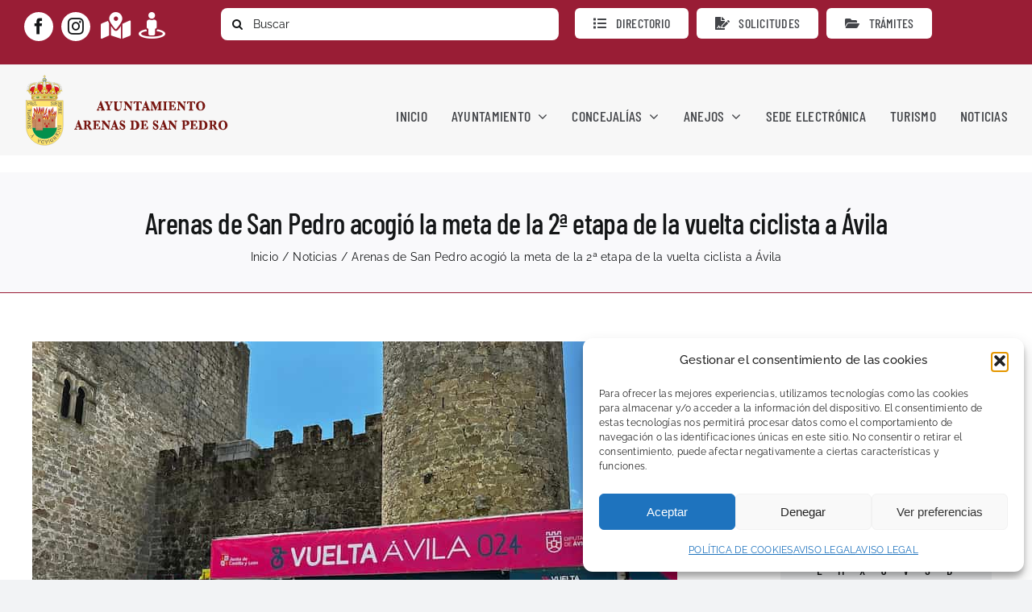

--- FILE ---
content_type: text/html; charset=UTF-8
request_url: https://arenasdesanpedro.es/arenas-de-san-pedro-acogio-la-meta-de-la-2a-etapa-de-la-vuelta-ciclista-a-avila/
body_size: 35598
content:
<!DOCTYPE html>
<html class="avada-html-layout-wide avada-html-header-position-top avada-is-100-percent-template" lang="es" prefix="og: http://ogp.me/ns# fb: http://ogp.me/ns/fb#" prefix="og: https://ogp.me/ns#">
<head>
	<meta http-equiv="X-UA-Compatible" content="IE=edge" />
	<meta http-equiv="Content-Type" content="text/html; charset=utf-8"/>
	<meta name="viewport" content="width=device-width, initial-scale=1" />
		<style>img:is([sizes="auto" i], [sizes^="auto," i]) { contain-intrinsic-size: 3000px 1500px }</style>
	
<!-- Optimización en motores de búsqueda por Rank Math PRO -  https://rankmath.com/ -->
<title>Arenas de San Pedro acogió la meta de la 2ª etapa de la vuelta ciclista a Ávila - Web del Ayuntamiento de Arenas de San Pedro</title>
<meta name="description" content="Arenas de San Pedro fue la meta de la 2ª etapa de la Vuelta Ciclista a Ávila en la que Alex Díaz se proclamó ganador, siendo el nuevo líder de la Vuelta a"/>
<meta name="robots" content="follow, index, max-snippet:-1, max-video-preview:-1, max-image-preview:large"/>
<link rel="canonical" href="https://arenasdesanpedro.es/arenas-de-san-pedro-acogio-la-meta-de-la-2a-etapa-de-la-vuelta-ciclista-a-avila/" />
<meta property="og:locale" content="es_ES" />
<meta property="og:type" content="article" />
<meta property="og:title" content="Arenas de San Pedro acogió la meta de la 2ª etapa de la vuelta ciclista a Ávila - Web del Ayuntamiento de Arenas de San Pedro" />
<meta property="og:description" content="Arenas de San Pedro fue la meta de la 2ª etapa de la Vuelta Ciclista a Ávila en la que Alex Díaz se proclamó ganador, siendo el nuevo líder de la Vuelta a" />
<meta property="og:url" content="https://arenasdesanpedro.es/arenas-de-san-pedro-acogio-la-meta-de-la-2a-etapa-de-la-vuelta-ciclista-a-avila/" />
<meta property="og:site_name" content="Web del Ayuntamiento de Arenas de San Pedro" />
<meta property="article:tag" content="Arenas de San Pedro" />
<meta property="article:tag" content="ciclismo" />
<meta property="article:tag" content="segunda etapa" />
<meta property="article:tag" content="Vuelta Ciclista a Ávila" />
<meta property="article:section" content="Noticias" />
<meta property="og:image" content="https://arenasdesanpedro.es/wp-content/uploads/2024/07/450005680_803718221887708_735793710853106226_n.jpg" />
<meta property="og:image:secure_url" content="https://arenasdesanpedro.es/wp-content/uploads/2024/07/450005680_803718221887708_735793710853106226_n.jpg" />
<meta property="og:image:width" content="800" />
<meta property="og:image:height" content="600" />
<meta property="og:image:alt" content="Arenas de San Pedro acogió la meta de la 2ª etapa de la vuelta ciclista a Ávila" />
<meta property="og:image:type" content="image/jpeg" />
<meta property="article:published_time" content="2024-07-09T12:55:57+02:00" />
<meta name="twitter:card" content="summary_large_image" />
<meta name="twitter:title" content="Arenas de San Pedro acogió la meta de la 2ª etapa de la vuelta ciclista a Ávila - Web del Ayuntamiento de Arenas de San Pedro" />
<meta name="twitter:description" content="Arenas de San Pedro fue la meta de la 2ª etapa de la Vuelta Ciclista a Ávila en la que Alex Díaz se proclamó ganador, siendo el nuevo líder de la Vuelta a" />
<meta name="twitter:image" content="https://arenasdesanpedro.es/wp-content/uploads/2024/07/450005680_803718221887708_735793710853106226_n.jpg" />
<meta name="twitter:label1" content="Escrito por" />
<meta name="twitter:data1" content="Ayuntamiento de Arenas de San Pedro" />
<meta name="twitter:label2" content="Tiempo de lectura" />
<meta name="twitter:data2" content="Menos de un minuto" />
<script type="application/ld+json" class="rank-math-schema-pro">{"@context":"https://schema.org","@graph":[{"@type":"Place","@id":"https://arenasdesanpedro.es/#place","address":{"@type":"PostalAddress","streetAddress":"Plaza del Ayuntamiento, 1","addressLocality":"Arenas de San Pedro","addressRegion":"\u00c1vila","postalCode":"05400","addressCountry":"Espa\u00f1a"}},{"@type":["GovernmentOffice","Organization"],"@id":"https://arenasdesanpedro.es/#organization","name":"Ayuntamiento de Arenas de San Pedro","url":"https://arenasdesanpedro.es","email":"info@arenasdesanpedro.com","address":{"@type":"PostalAddress","streetAddress":"Plaza del Ayuntamiento, 1","addressLocality":"Arenas de San Pedro","addressRegion":"\u00c1vila","postalCode":"05400","addressCountry":"Espa\u00f1a"},"logo":{"@type":"ImageObject","@id":"https://arenasdesanpedro.es/#logo","url":"https://arenasdesanpedro.es/wp-content/uploads/2024/05/favicon-arenas-1.png","contentUrl":"https://arenasdesanpedro.es/wp-content/uploads/2024/05/favicon-arenas-1.png","caption":"Web del Ayuntamiento de Arenas de San Pedro","inLanguage":"es","width":"512","height":"512"},"openingHours":["Monday,Tuesday,Wednesday,Thursday,Friday 09:00-17:00"],"location":{"@id":"https://arenasdesanpedro.es/#place"},"image":{"@id":"https://arenasdesanpedro.es/#logo"},"telephone":"+34 920 370 005"},{"@type":"WebSite","@id":"https://arenasdesanpedro.es/#website","url":"https://arenasdesanpedro.es","name":"Web del Ayuntamiento de Arenas de San Pedro","alternateName":"Ayuntamiento de Arenas de San Pedro","publisher":{"@id":"https://arenasdesanpedro.es/#organization"},"inLanguage":"es"},{"@type":"ImageObject","@id":"https://arenasdesanpedro.es/wp-content/uploads/2024/07/450005680_803718221887708_735793710853106226_n.jpg","url":"https://arenasdesanpedro.es/wp-content/uploads/2024/07/450005680_803718221887708_735793710853106226_n.jpg","width":"800","height":"600","inLanguage":"es"},{"@type":"WebPage","@id":"https://arenasdesanpedro.es/arenas-de-san-pedro-acogio-la-meta-de-la-2a-etapa-de-la-vuelta-ciclista-a-avila/#webpage","url":"https://arenasdesanpedro.es/arenas-de-san-pedro-acogio-la-meta-de-la-2a-etapa-de-la-vuelta-ciclista-a-avila/","name":"Arenas de San Pedro acogi\u00f3 la meta de la 2\u00aa etapa de la vuelta ciclista a \u00c1vila - Web del Ayuntamiento de Arenas de San Pedro","datePublished":"2024-07-09T12:55:57+02:00","dateModified":"2024-07-09T12:55:57+02:00","isPartOf":{"@id":"https://arenasdesanpedro.es/#website"},"primaryImageOfPage":{"@id":"https://arenasdesanpedro.es/wp-content/uploads/2024/07/450005680_803718221887708_735793710853106226_n.jpg"},"inLanguage":"es"},{"@type":"Person","@id":"https://arenasdesanpedro.es/author/antonio-blazquezaytoarenas-es/","name":"Ayuntamiento de Arenas de San Pedro","url":"https://arenasdesanpedro.es/author/antonio-blazquezaytoarenas-es/","image":{"@type":"ImageObject","@id":"https://secure.gravatar.com/avatar/b2bb42c1e11a1ef5190dd508b19305d9062c9bdb526c12bd077552c744e5c335?s=96&amp;d=mm&amp;r=g","url":"https://secure.gravatar.com/avatar/b2bb42c1e11a1ef5190dd508b19305d9062c9bdb526c12bd077552c744e5c335?s=96&amp;d=mm&amp;r=g","caption":"Ayuntamiento de Arenas de San Pedro","inLanguage":"es"},"worksFor":{"@id":"https://arenasdesanpedro.es/#organization"}},{"@type":"BlogPosting","headline":"Arenas de San Pedro acogi\u00f3 la meta de la 2\u00aa etapa de la vuelta ciclista a \u00c1vila - Web del Ayuntamiento de","datePublished":"2024-07-09T12:55:57+02:00","dateModified":"2024-07-09T12:55:57+02:00","articleSection":"Noticias","author":{"@id":"https://arenasdesanpedro.es/author/antonio-blazquezaytoarenas-es/","name":"Ayuntamiento de Arenas de San Pedro"},"publisher":{"@id":"https://arenasdesanpedro.es/#organization"},"description":"Arenas de San Pedro fue la meta de la 2\u00aa etapa de la Vuelta Ciclista a \u00c1vila en la que Alex D\u00edaz se proclam\u00f3 ganador, siendo el nuevo l\u00edder de la Vuelta a","name":"Arenas de San Pedro acogi\u00f3 la meta de la 2\u00aa etapa de la vuelta ciclista a \u00c1vila - Web del Ayuntamiento de","@id":"https://arenasdesanpedro.es/arenas-de-san-pedro-acogio-la-meta-de-la-2a-etapa-de-la-vuelta-ciclista-a-avila/#richSnippet","isPartOf":{"@id":"https://arenasdesanpedro.es/arenas-de-san-pedro-acogio-la-meta-de-la-2a-etapa-de-la-vuelta-ciclista-a-avila/#webpage"},"image":{"@id":"https://arenasdesanpedro.es/wp-content/uploads/2024/07/450005680_803718221887708_735793710853106226_n.jpg"},"inLanguage":"es","mainEntityOfPage":{"@id":"https://arenasdesanpedro.es/arenas-de-san-pedro-acogio-la-meta-de-la-2a-etapa-de-la-vuelta-ciclista-a-avila/#webpage"}}]}</script>
<!-- /Plugin Rank Math WordPress SEO -->

<link rel='dns-prefetch' href='//www.googletagmanager.com' />
<link rel="alternate" type="application/rss+xml" title="Web del Ayuntamiento de Arenas de San Pedro &raquo; Feed" href="https://arenasdesanpedro.es/feed/" />
<link rel="alternate" type="application/rss+xml" title="Web del Ayuntamiento de Arenas de San Pedro &raquo; Feed de los comentarios" href="https://arenasdesanpedro.es/comments/feed/" />
<link rel="alternate" type="text/calendar" title="Web del Ayuntamiento de Arenas de San Pedro &raquo; iCal Feed" href="https://arenasdesanpedro.es/agenda-evento/?ical=1" />
					<link rel="shortcut icon" href="https://arenasdesanpedro.es/wp-content/uploads/2024/05/logo-new-arenas.webp" type="image/x-icon" />
		
					<!-- Apple Touch Icon -->
			<link rel="apple-touch-icon" sizes="180x180" href="https://arenasdesanpedro.es/wp-content/uploads/2024/05/logo-new-arenas.webp">
		
					<!-- Android Icon -->
			<link rel="icon" sizes="192x192" href="https://arenasdesanpedro.es/wp-content/uploads/2024/05/logo-new-arenas.webp">
		
					<!-- MS Edge Icon -->
			<meta name="msapplication-TileImage" content="https://arenasdesanpedro.es/wp-content/uploads/2024/05/logo-new-arenas.webp">
				<link rel="alternate" type="application/rss+xml" title="Web del Ayuntamiento de Arenas de San Pedro &raquo; Comentario Arenas de San Pedro acogió la meta de la 2ª etapa de la vuelta ciclista a Ávila del feed" href="https://arenasdesanpedro.es/arenas-de-san-pedro-acogio-la-meta-de-la-2a-etapa-de-la-vuelta-ciclista-a-avila/feed/" />
					<meta name="description" content="Arenas de San Pedro fue la meta de la 2ª etapa de la Vuelta Ciclista a Ávila en la que Alex Díaz se proclamó ganador, siendo el nuevo líder de la Vuelta a Ávila.





En"/>
				
		<meta property="og:locale" content="es_ES"/>
		<meta property="og:type" content="article"/>
		<meta property="og:site_name" content="Web del Ayuntamiento de Arenas de San Pedro"/>
		<meta property="og:title" content="Arenas de San Pedro acogió la meta de la 2ª etapa de la vuelta ciclista a Ávila - Web del Ayuntamiento de Arenas de San Pedro"/>
				<meta property="og:description" content="Arenas de San Pedro fue la meta de la 2ª etapa de la Vuelta Ciclista a Ávila en la que Alex Díaz se proclamó ganador, siendo el nuevo líder de la Vuelta a Ávila.





En"/>
				<meta property="og:url" content="https://arenasdesanpedro.es/arenas-de-san-pedro-acogio-la-meta-de-la-2a-etapa-de-la-vuelta-ciclista-a-avila/"/>
										<meta property="article:published_time" content="2024-07-09T10:55:57+01:00"/>
											<meta name="author" content="Ayuntamiento de Arenas de San Pedro"/>
								<meta property="og:image" content="https://arenasdesanpedro.es/wp-content/uploads/2024/07/450005680_803718221887708_735793710853106226_n.jpg"/>
		<meta property="og:image:width" content="800"/>
		<meta property="og:image:height" content="600"/>
		<meta property="og:image:type" content="image/jpeg"/>
				<script type="text/javascript">
/* <![CDATA[ */
window._wpemojiSettings = {"baseUrl":"https:\/\/s.w.org\/images\/core\/emoji\/16.0.1\/72x72\/","ext":".png","svgUrl":"https:\/\/s.w.org\/images\/core\/emoji\/16.0.1\/svg\/","svgExt":".svg","source":{"concatemoji":"https:\/\/arenasdesanpedro.es\/wp-includes\/js\/wp-emoji-release.min.js?ver=6.8.3"}};
/*! This file is auto-generated */
!function(s,n){var o,i,e;function c(e){try{var t={supportTests:e,timestamp:(new Date).valueOf()};sessionStorage.setItem(o,JSON.stringify(t))}catch(e){}}function p(e,t,n){e.clearRect(0,0,e.canvas.width,e.canvas.height),e.fillText(t,0,0);var t=new Uint32Array(e.getImageData(0,0,e.canvas.width,e.canvas.height).data),a=(e.clearRect(0,0,e.canvas.width,e.canvas.height),e.fillText(n,0,0),new Uint32Array(e.getImageData(0,0,e.canvas.width,e.canvas.height).data));return t.every(function(e,t){return e===a[t]})}function u(e,t){e.clearRect(0,0,e.canvas.width,e.canvas.height),e.fillText(t,0,0);for(var n=e.getImageData(16,16,1,1),a=0;a<n.data.length;a++)if(0!==n.data[a])return!1;return!0}function f(e,t,n,a){switch(t){case"flag":return n(e,"\ud83c\udff3\ufe0f\u200d\u26a7\ufe0f","\ud83c\udff3\ufe0f\u200b\u26a7\ufe0f")?!1:!n(e,"\ud83c\udde8\ud83c\uddf6","\ud83c\udde8\u200b\ud83c\uddf6")&&!n(e,"\ud83c\udff4\udb40\udc67\udb40\udc62\udb40\udc65\udb40\udc6e\udb40\udc67\udb40\udc7f","\ud83c\udff4\u200b\udb40\udc67\u200b\udb40\udc62\u200b\udb40\udc65\u200b\udb40\udc6e\u200b\udb40\udc67\u200b\udb40\udc7f");case"emoji":return!a(e,"\ud83e\udedf")}return!1}function g(e,t,n,a){var r="undefined"!=typeof WorkerGlobalScope&&self instanceof WorkerGlobalScope?new OffscreenCanvas(300,150):s.createElement("canvas"),o=r.getContext("2d",{willReadFrequently:!0}),i=(o.textBaseline="top",o.font="600 32px Arial",{});return e.forEach(function(e){i[e]=t(o,e,n,a)}),i}function t(e){var t=s.createElement("script");t.src=e,t.defer=!0,s.head.appendChild(t)}"undefined"!=typeof Promise&&(o="wpEmojiSettingsSupports",i=["flag","emoji"],n.supports={everything:!0,everythingExceptFlag:!0},e=new Promise(function(e){s.addEventListener("DOMContentLoaded",e,{once:!0})}),new Promise(function(t){var n=function(){try{var e=JSON.parse(sessionStorage.getItem(o));if("object"==typeof e&&"number"==typeof e.timestamp&&(new Date).valueOf()<e.timestamp+604800&&"object"==typeof e.supportTests)return e.supportTests}catch(e){}return null}();if(!n){if("undefined"!=typeof Worker&&"undefined"!=typeof OffscreenCanvas&&"undefined"!=typeof URL&&URL.createObjectURL&&"undefined"!=typeof Blob)try{var e="postMessage("+g.toString()+"("+[JSON.stringify(i),f.toString(),p.toString(),u.toString()].join(",")+"));",a=new Blob([e],{type:"text/javascript"}),r=new Worker(URL.createObjectURL(a),{name:"wpTestEmojiSupports"});return void(r.onmessage=function(e){c(n=e.data),r.terminate(),t(n)})}catch(e){}c(n=g(i,f,p,u))}t(n)}).then(function(e){for(var t in e)n.supports[t]=e[t],n.supports.everything=n.supports.everything&&n.supports[t],"flag"!==t&&(n.supports.everythingExceptFlag=n.supports.everythingExceptFlag&&n.supports[t]);n.supports.everythingExceptFlag=n.supports.everythingExceptFlag&&!n.supports.flag,n.DOMReady=!1,n.readyCallback=function(){n.DOMReady=!0}}).then(function(){return e}).then(function(){var e;n.supports.everything||(n.readyCallback(),(e=n.source||{}).concatemoji?t(e.concatemoji):e.wpemoji&&e.twemoji&&(t(e.twemoji),t(e.wpemoji)))}))}((window,document),window._wpemojiSettings);
/* ]]> */
</script>
<style id='wp-emoji-styles-inline-css' type='text/css'>

	img.wp-smiley, img.emoji {
		display: inline !important;
		border: none !important;
		box-shadow: none !important;
		height: 1em !important;
		width: 1em !important;
		margin: 0 0.07em !important;
		vertical-align: -0.1em !important;
		background: none !important;
		padding: 0 !important;
	}
</style>
<link rel='stylesheet' id='wp-block-library-css' href='https://arenasdesanpedro.es/wp-includes/css/dist/block-library/style.min.css?ver=6.8.3' type='text/css' media='all' />
<style id='wp-block-library-theme-inline-css' type='text/css'>
.wp-block-audio :where(figcaption){color:#555;font-size:13px;text-align:center}.is-dark-theme .wp-block-audio :where(figcaption){color:#ffffffa6}.wp-block-audio{margin:0 0 1em}.wp-block-code{border:1px solid #ccc;border-radius:4px;font-family:Menlo,Consolas,monaco,monospace;padding:.8em 1em}.wp-block-embed :where(figcaption){color:#555;font-size:13px;text-align:center}.is-dark-theme .wp-block-embed :where(figcaption){color:#ffffffa6}.wp-block-embed{margin:0 0 1em}.blocks-gallery-caption{color:#555;font-size:13px;text-align:center}.is-dark-theme .blocks-gallery-caption{color:#ffffffa6}:root :where(.wp-block-image figcaption){color:#555;font-size:13px;text-align:center}.is-dark-theme :root :where(.wp-block-image figcaption){color:#ffffffa6}.wp-block-image{margin:0 0 1em}.wp-block-pullquote{border-bottom:4px solid;border-top:4px solid;color:currentColor;margin-bottom:1.75em}.wp-block-pullquote cite,.wp-block-pullquote footer,.wp-block-pullquote__citation{color:currentColor;font-size:.8125em;font-style:normal;text-transform:uppercase}.wp-block-quote{border-left:.25em solid;margin:0 0 1.75em;padding-left:1em}.wp-block-quote cite,.wp-block-quote footer{color:currentColor;font-size:.8125em;font-style:normal;position:relative}.wp-block-quote:where(.has-text-align-right){border-left:none;border-right:.25em solid;padding-left:0;padding-right:1em}.wp-block-quote:where(.has-text-align-center){border:none;padding-left:0}.wp-block-quote.is-large,.wp-block-quote.is-style-large,.wp-block-quote:where(.is-style-plain){border:none}.wp-block-search .wp-block-search__label{font-weight:700}.wp-block-search__button{border:1px solid #ccc;padding:.375em .625em}:where(.wp-block-group.has-background){padding:1.25em 2.375em}.wp-block-separator.has-css-opacity{opacity:.4}.wp-block-separator{border:none;border-bottom:2px solid;margin-left:auto;margin-right:auto}.wp-block-separator.has-alpha-channel-opacity{opacity:1}.wp-block-separator:not(.is-style-wide):not(.is-style-dots){width:100px}.wp-block-separator.has-background:not(.is-style-dots){border-bottom:none;height:1px}.wp-block-separator.has-background:not(.is-style-wide):not(.is-style-dots){height:2px}.wp-block-table{margin:0 0 1em}.wp-block-table td,.wp-block-table th{word-break:normal}.wp-block-table :where(figcaption){color:#555;font-size:13px;text-align:center}.is-dark-theme .wp-block-table :where(figcaption){color:#ffffffa6}.wp-block-video :where(figcaption){color:#555;font-size:13px;text-align:center}.is-dark-theme .wp-block-video :where(figcaption){color:#ffffffa6}.wp-block-video{margin:0 0 1em}:root :where(.wp-block-template-part.has-background){margin-bottom:0;margin-top:0;padding:1.25em 2.375em}
</style>
<style id='classic-theme-styles-inline-css' type='text/css'>
/*! This file is auto-generated */
.wp-block-button__link{color:#fff;background-color:#32373c;border-radius:9999px;box-shadow:none;text-decoration:none;padding:calc(.667em + 2px) calc(1.333em + 2px);font-size:1.125em}.wp-block-file__button{background:#32373c;color:#fff;text-decoration:none}
</style>
<style id='global-styles-inline-css' type='text/css'>
:root{--wp--preset--aspect-ratio--square: 1;--wp--preset--aspect-ratio--4-3: 4/3;--wp--preset--aspect-ratio--3-4: 3/4;--wp--preset--aspect-ratio--3-2: 3/2;--wp--preset--aspect-ratio--2-3: 2/3;--wp--preset--aspect-ratio--16-9: 16/9;--wp--preset--aspect-ratio--9-16: 9/16;--wp--preset--color--black: #000000;--wp--preset--color--cyan-bluish-gray: #abb8c3;--wp--preset--color--white: #ffffff;--wp--preset--color--pale-pink: #f78da7;--wp--preset--color--vivid-red: #cf2e2e;--wp--preset--color--luminous-vivid-orange: #ff6900;--wp--preset--color--luminous-vivid-amber: #fcb900;--wp--preset--color--light-green-cyan: #7bdcb5;--wp--preset--color--vivid-green-cyan: #00d084;--wp--preset--color--pale-cyan-blue: #8ed1fc;--wp--preset--color--vivid-cyan-blue: #0693e3;--wp--preset--color--vivid-purple: #9b51e0;--wp--preset--color--awb-color-1: #ffffff;--wp--preset--color--awb-color-2: #f9f9fb;--wp--preset--color--awb-color-3: #f2f3f5;--wp--preset--color--awb-color-4: #bf7281;--wp--preset--color--awb-color-5: #991d35;--wp--preset--color--awb-color-6: #434549;--wp--preset--color--awb-color-7: #212326;--wp--preset--color--awb-color-8: #141617;--wp--preset--gradient--vivid-cyan-blue-to-vivid-purple: linear-gradient(135deg,rgba(6,147,227,1) 0%,rgb(155,81,224) 100%);--wp--preset--gradient--light-green-cyan-to-vivid-green-cyan: linear-gradient(135deg,rgb(122,220,180) 0%,rgb(0,208,130) 100%);--wp--preset--gradient--luminous-vivid-amber-to-luminous-vivid-orange: linear-gradient(135deg,rgba(252,185,0,1) 0%,rgba(255,105,0,1) 100%);--wp--preset--gradient--luminous-vivid-orange-to-vivid-red: linear-gradient(135deg,rgba(255,105,0,1) 0%,rgb(207,46,46) 100%);--wp--preset--gradient--very-light-gray-to-cyan-bluish-gray: linear-gradient(135deg,rgb(238,238,238) 0%,rgb(169,184,195) 100%);--wp--preset--gradient--cool-to-warm-spectrum: linear-gradient(135deg,rgb(74,234,220) 0%,rgb(151,120,209) 20%,rgb(207,42,186) 40%,rgb(238,44,130) 60%,rgb(251,105,98) 80%,rgb(254,248,76) 100%);--wp--preset--gradient--blush-light-purple: linear-gradient(135deg,rgb(255,206,236) 0%,rgb(152,150,240) 100%);--wp--preset--gradient--blush-bordeaux: linear-gradient(135deg,rgb(254,205,165) 0%,rgb(254,45,45) 50%,rgb(107,0,62) 100%);--wp--preset--gradient--luminous-dusk: linear-gradient(135deg,rgb(255,203,112) 0%,rgb(199,81,192) 50%,rgb(65,88,208) 100%);--wp--preset--gradient--pale-ocean: linear-gradient(135deg,rgb(255,245,203) 0%,rgb(182,227,212) 50%,rgb(51,167,181) 100%);--wp--preset--gradient--electric-grass: linear-gradient(135deg,rgb(202,248,128) 0%,rgb(113,206,126) 100%);--wp--preset--gradient--midnight: linear-gradient(135deg,rgb(2,3,129) 0%,rgb(40,116,252) 100%);--wp--preset--font-size--small: 12px;--wp--preset--font-size--medium: 20px;--wp--preset--font-size--large: 24px;--wp--preset--font-size--x-large: 42px;--wp--preset--font-size--normal: 16px;--wp--preset--font-size--xlarge: 32px;--wp--preset--font-size--huge: 48px;--wp--preset--spacing--20: 0.44rem;--wp--preset--spacing--30: 0.67rem;--wp--preset--spacing--40: 1rem;--wp--preset--spacing--50: 1.5rem;--wp--preset--spacing--60: 2.25rem;--wp--preset--spacing--70: 3.38rem;--wp--preset--spacing--80: 5.06rem;--wp--preset--shadow--natural: 6px 6px 9px rgba(0, 0, 0, 0.2);--wp--preset--shadow--deep: 12px 12px 50px rgba(0, 0, 0, 0.4);--wp--preset--shadow--sharp: 6px 6px 0px rgba(0, 0, 0, 0.2);--wp--preset--shadow--outlined: 6px 6px 0px -3px rgba(255, 255, 255, 1), 6px 6px rgba(0, 0, 0, 1);--wp--preset--shadow--crisp: 6px 6px 0px rgba(0, 0, 0, 1);}:where(.is-layout-flex){gap: 0.5em;}:where(.is-layout-grid){gap: 0.5em;}body .is-layout-flex{display: flex;}.is-layout-flex{flex-wrap: wrap;align-items: center;}.is-layout-flex > :is(*, div){margin: 0;}body .is-layout-grid{display: grid;}.is-layout-grid > :is(*, div){margin: 0;}:where(.wp-block-columns.is-layout-flex){gap: 2em;}:where(.wp-block-columns.is-layout-grid){gap: 2em;}:where(.wp-block-post-template.is-layout-flex){gap: 1.25em;}:where(.wp-block-post-template.is-layout-grid){gap: 1.25em;}.has-black-color{color: var(--wp--preset--color--black) !important;}.has-cyan-bluish-gray-color{color: var(--wp--preset--color--cyan-bluish-gray) !important;}.has-white-color{color: var(--wp--preset--color--white) !important;}.has-pale-pink-color{color: var(--wp--preset--color--pale-pink) !important;}.has-vivid-red-color{color: var(--wp--preset--color--vivid-red) !important;}.has-luminous-vivid-orange-color{color: var(--wp--preset--color--luminous-vivid-orange) !important;}.has-luminous-vivid-amber-color{color: var(--wp--preset--color--luminous-vivid-amber) !important;}.has-light-green-cyan-color{color: var(--wp--preset--color--light-green-cyan) !important;}.has-vivid-green-cyan-color{color: var(--wp--preset--color--vivid-green-cyan) !important;}.has-pale-cyan-blue-color{color: var(--wp--preset--color--pale-cyan-blue) !important;}.has-vivid-cyan-blue-color{color: var(--wp--preset--color--vivid-cyan-blue) !important;}.has-vivid-purple-color{color: var(--wp--preset--color--vivid-purple) !important;}.has-black-background-color{background-color: var(--wp--preset--color--black) !important;}.has-cyan-bluish-gray-background-color{background-color: var(--wp--preset--color--cyan-bluish-gray) !important;}.has-white-background-color{background-color: var(--wp--preset--color--white) !important;}.has-pale-pink-background-color{background-color: var(--wp--preset--color--pale-pink) !important;}.has-vivid-red-background-color{background-color: var(--wp--preset--color--vivid-red) !important;}.has-luminous-vivid-orange-background-color{background-color: var(--wp--preset--color--luminous-vivid-orange) !important;}.has-luminous-vivid-amber-background-color{background-color: var(--wp--preset--color--luminous-vivid-amber) !important;}.has-light-green-cyan-background-color{background-color: var(--wp--preset--color--light-green-cyan) !important;}.has-vivid-green-cyan-background-color{background-color: var(--wp--preset--color--vivid-green-cyan) !important;}.has-pale-cyan-blue-background-color{background-color: var(--wp--preset--color--pale-cyan-blue) !important;}.has-vivid-cyan-blue-background-color{background-color: var(--wp--preset--color--vivid-cyan-blue) !important;}.has-vivid-purple-background-color{background-color: var(--wp--preset--color--vivid-purple) !important;}.has-black-border-color{border-color: var(--wp--preset--color--black) !important;}.has-cyan-bluish-gray-border-color{border-color: var(--wp--preset--color--cyan-bluish-gray) !important;}.has-white-border-color{border-color: var(--wp--preset--color--white) !important;}.has-pale-pink-border-color{border-color: var(--wp--preset--color--pale-pink) !important;}.has-vivid-red-border-color{border-color: var(--wp--preset--color--vivid-red) !important;}.has-luminous-vivid-orange-border-color{border-color: var(--wp--preset--color--luminous-vivid-orange) !important;}.has-luminous-vivid-amber-border-color{border-color: var(--wp--preset--color--luminous-vivid-amber) !important;}.has-light-green-cyan-border-color{border-color: var(--wp--preset--color--light-green-cyan) !important;}.has-vivid-green-cyan-border-color{border-color: var(--wp--preset--color--vivid-green-cyan) !important;}.has-pale-cyan-blue-border-color{border-color: var(--wp--preset--color--pale-cyan-blue) !important;}.has-vivid-cyan-blue-border-color{border-color: var(--wp--preset--color--vivid-cyan-blue) !important;}.has-vivid-purple-border-color{border-color: var(--wp--preset--color--vivid-purple) !important;}.has-vivid-cyan-blue-to-vivid-purple-gradient-background{background: var(--wp--preset--gradient--vivid-cyan-blue-to-vivid-purple) !important;}.has-light-green-cyan-to-vivid-green-cyan-gradient-background{background: var(--wp--preset--gradient--light-green-cyan-to-vivid-green-cyan) !important;}.has-luminous-vivid-amber-to-luminous-vivid-orange-gradient-background{background: var(--wp--preset--gradient--luminous-vivid-amber-to-luminous-vivid-orange) !important;}.has-luminous-vivid-orange-to-vivid-red-gradient-background{background: var(--wp--preset--gradient--luminous-vivid-orange-to-vivid-red) !important;}.has-very-light-gray-to-cyan-bluish-gray-gradient-background{background: var(--wp--preset--gradient--very-light-gray-to-cyan-bluish-gray) !important;}.has-cool-to-warm-spectrum-gradient-background{background: var(--wp--preset--gradient--cool-to-warm-spectrum) !important;}.has-blush-light-purple-gradient-background{background: var(--wp--preset--gradient--blush-light-purple) !important;}.has-blush-bordeaux-gradient-background{background: var(--wp--preset--gradient--blush-bordeaux) !important;}.has-luminous-dusk-gradient-background{background: var(--wp--preset--gradient--luminous-dusk) !important;}.has-pale-ocean-gradient-background{background: var(--wp--preset--gradient--pale-ocean) !important;}.has-electric-grass-gradient-background{background: var(--wp--preset--gradient--electric-grass) !important;}.has-midnight-gradient-background{background: var(--wp--preset--gradient--midnight) !important;}.has-small-font-size{font-size: var(--wp--preset--font-size--small) !important;}.has-medium-font-size{font-size: var(--wp--preset--font-size--medium) !important;}.has-large-font-size{font-size: var(--wp--preset--font-size--large) !important;}.has-x-large-font-size{font-size: var(--wp--preset--font-size--x-large) !important;}
:where(.wp-block-post-template.is-layout-flex){gap: 1.25em;}:where(.wp-block-post-template.is-layout-grid){gap: 1.25em;}
:where(.wp-block-columns.is-layout-flex){gap: 2em;}:where(.wp-block-columns.is-layout-grid){gap: 2em;}
:root :where(.wp-block-pullquote){font-size: 1.5em;line-height: 1.6;}
</style>
<link rel='stylesheet' id='bodhi-svgs-attachment-css' href='https://arenasdesanpedro.es/wp-content/plugins/svg-support/css/svgs-attachment.css' type='text/css' media='all' />
<link rel='stylesheet' id='cmplz-general-css' href='https://arenasdesanpedro.es/wp-content/plugins/complianz-gdpr/assets/css/cookieblocker.min.css?ver=1763357541' type='text/css' media='all' />
<link rel='stylesheet' id='child-style-css' href='https://arenasdesanpedro.es/wp-content/themes/Avada-Child-Theme/style.css?ver=6.8.3' type='text/css' media='all' />
<link rel='stylesheet' id='fusion-dynamic-css-css' href='https://arenasdesanpedro.es/wp-content/uploads/fusion-styles/2478a8a89732f018fe2149a2b702776c.min.css?ver=3.13.3' type='text/css' media='all' />
<script type="text/javascript" src="https://arenasdesanpedro.es/wp-includes/js/jquery/jquery.min.js?ver=3.7.1" id="jquery-core-js"></script>

<!-- Fragmento de código de la etiqueta de Google (gtag.js) añadida por Site Kit -->
<!-- Fragmento de código de Google Analytics añadido por Site Kit -->
<script type="text/javascript" src="https://www.googletagmanager.com/gtag/js?id=GT-NFXRSHV9" id="google_gtagjs-js" async></script>
<script type="text/javascript" id="google_gtagjs-js-after">
/* <![CDATA[ */
window.dataLayer = window.dataLayer || [];function gtag(){dataLayer.push(arguments);}
gtag("set","linker",{"domains":["arenasdesanpedro.es"]});
gtag("js", new Date());
gtag("set", "developer_id.dZTNiMT", true);
gtag("config", "GT-NFXRSHV9");
 window._googlesitekit = window._googlesitekit || {}; window._googlesitekit.throttledEvents = []; window._googlesitekit.gtagEvent = (name, data) => { var key = JSON.stringify( { name, data } ); if ( !! window._googlesitekit.throttledEvents[ key ] ) { return; } window._googlesitekit.throttledEvents[ key ] = true; setTimeout( () => { delete window._googlesitekit.throttledEvents[ key ]; }, 5 ); gtag( "event", name, { ...data, event_source: "site-kit" } ); }; 
/* ]]> */
</script>
<link rel="https://api.w.org/" href="https://arenasdesanpedro.es/wp-json/" /><link rel="alternate" title="JSON" type="application/json" href="https://arenasdesanpedro.es/wp-json/wp/v2/posts/32540" /><link rel="EditURI" type="application/rsd+xml" title="RSD" href="https://arenasdesanpedro.es/xmlrpc.php?rsd" />
<meta name="generator" content="WordPress 6.8.3" />
<link rel='shortlink' href='https://arenasdesanpedro.es/?p=32540' />
<link rel="alternate" title="oEmbed (JSON)" type="application/json+oembed" href="https://arenasdesanpedro.es/wp-json/oembed/1.0/embed?url=https%3A%2F%2Farenasdesanpedro.es%2Farenas-de-san-pedro-acogio-la-meta-de-la-2a-etapa-de-la-vuelta-ciclista-a-avila%2F" />
<link rel="alternate" title="oEmbed (XML)" type="text/xml+oembed" href="https://arenasdesanpedro.es/wp-json/oembed/1.0/embed?url=https%3A%2F%2Farenasdesanpedro.es%2Farenas-de-san-pedro-acogio-la-meta-de-la-2a-etapa-de-la-vuelta-ciclista-a-avila%2F&#038;format=xml" />
<meta name="generator" content="Site Kit by Google 1.165.0" /><meta name="tec-api-version" content="v1"><meta name="tec-api-origin" content="https://arenasdesanpedro.es"><link rel="alternate" href="https://arenasdesanpedro.es/wp-json/tribe/events/v1/" />			<style>.cmplz-hidden {
					display: none !important;
				}</style><link rel="preload" href="https://arenasdesanpedro.es/wp-content/themes/Avada/includes/lib/assets/fonts/icomoon/awb-icons.woff" as="font" type="font/woff" crossorigin><link rel="preload" href="//arenasdesanpedro.es/wp-content/themes/Avada/includes/lib/assets/fonts/fontawesome/webfonts/fa-regular-400.woff2" as="font" type="font/woff2" crossorigin><link rel="preload" href="//arenasdesanpedro.es/wp-content/themes/Avada/includes/lib/assets/fonts/fontawesome/webfonts/fa-solid-900.woff2" as="font" type="font/woff2" crossorigin><link rel="preload" href="https://arenasdesanpedro.es/wp-content/uploads/fusion-icons/icomoon1/fonts/icomoon.ttf?z9byv6" as="font" type="font/ttf" crossorigin><link rel="preload" href="https://arenasdesanpedro.es/wp-content/uploads/fusion-icons/marketing-bold-icon-set/fonts/Marketing-Bold.ttf?x1m7hf" as="font" type="font/ttf" crossorigin><link rel="preload" href="https://arenasdesanpedro.es/wp-content/uploads/fusion-icons/Car-Dealership-v10/fonts/Car-Dealership.ttf?p1okhg" as="font" type="font/ttf" crossorigin><link rel="preload" href="https://arenasdesanpedro.es/wp-content/uploads/fusion-icons/Galerie-Icon-Set-v1.0/fonts/Galerie-Icon-Set.ttf?mkq5vv" as="font" type="font/ttf" crossorigin><style type="text/css" id="css-fb-visibility">@media screen and (max-width: 640px){.fusion-no-small-visibility{display:none !important;}body .sm-text-align-center{text-align:center !important;}body .sm-text-align-left{text-align:left !important;}body .sm-text-align-right{text-align:right !important;}body .sm-flex-align-center{justify-content:center !important;}body .sm-flex-align-flex-start{justify-content:flex-start !important;}body .sm-flex-align-flex-end{justify-content:flex-end !important;}body .sm-mx-auto{margin-left:auto !important;margin-right:auto !important;}body .sm-ml-auto{margin-left:auto !important;}body .sm-mr-auto{margin-right:auto !important;}body .fusion-absolute-position-small{position:absolute;top:auto;width:100%;}.awb-sticky.awb-sticky-small{ position: sticky; top: var(--awb-sticky-offset,0); }}@media screen and (min-width: 641px) and (max-width: 1024px){.fusion-no-medium-visibility{display:none !important;}body .md-text-align-center{text-align:center !important;}body .md-text-align-left{text-align:left !important;}body .md-text-align-right{text-align:right !important;}body .md-flex-align-center{justify-content:center !important;}body .md-flex-align-flex-start{justify-content:flex-start !important;}body .md-flex-align-flex-end{justify-content:flex-end !important;}body .md-mx-auto{margin-left:auto !important;margin-right:auto !important;}body .md-ml-auto{margin-left:auto !important;}body .md-mr-auto{margin-right:auto !important;}body .fusion-absolute-position-medium{position:absolute;top:auto;width:100%;}.awb-sticky.awb-sticky-medium{ position: sticky; top: var(--awb-sticky-offset,0); }}@media screen and (min-width: 1025px){.fusion-no-large-visibility{display:none !important;}body .lg-text-align-center{text-align:center !important;}body .lg-text-align-left{text-align:left !important;}body .lg-text-align-right{text-align:right !important;}body .lg-flex-align-center{justify-content:center !important;}body .lg-flex-align-flex-start{justify-content:flex-start !important;}body .lg-flex-align-flex-end{justify-content:flex-end !important;}body .lg-mx-auto{margin-left:auto !important;margin-right:auto !important;}body .lg-ml-auto{margin-left:auto !important;}body .lg-mr-auto{margin-right:auto !important;}body .fusion-absolute-position-large{position:absolute;top:auto;width:100%;}.awb-sticky.awb-sticky-large{ position: sticky; top: var(--awb-sticky-offset,0); }}</style><meta name="generator" content="Powered by Slider Revolution 6.7.37 - responsive, Mobile-Friendly Slider Plugin for WordPress with comfortable drag and drop interface." />
<script>function setREVStartSize(e){
			//window.requestAnimationFrame(function() {
				window.RSIW = window.RSIW===undefined ? window.innerWidth : window.RSIW;
				window.RSIH = window.RSIH===undefined ? window.innerHeight : window.RSIH;
				try {
					var pw = document.getElementById(e.c).parentNode.offsetWidth,
						newh;
					pw = pw===0 || isNaN(pw) || (e.l=="fullwidth" || e.layout=="fullwidth") ? window.RSIW : pw;
					e.tabw = e.tabw===undefined ? 0 : parseInt(e.tabw);
					e.thumbw = e.thumbw===undefined ? 0 : parseInt(e.thumbw);
					e.tabh = e.tabh===undefined ? 0 : parseInt(e.tabh);
					e.thumbh = e.thumbh===undefined ? 0 : parseInt(e.thumbh);
					e.tabhide = e.tabhide===undefined ? 0 : parseInt(e.tabhide);
					e.thumbhide = e.thumbhide===undefined ? 0 : parseInt(e.thumbhide);
					e.mh = e.mh===undefined || e.mh=="" || e.mh==="auto" ? 0 : parseInt(e.mh,0);
					if(e.layout==="fullscreen" || e.l==="fullscreen")
						newh = Math.max(e.mh,window.RSIH);
					else{
						e.gw = Array.isArray(e.gw) ? e.gw : [e.gw];
						for (var i in e.rl) if (e.gw[i]===undefined || e.gw[i]===0) e.gw[i] = e.gw[i-1];
						e.gh = e.el===undefined || e.el==="" || (Array.isArray(e.el) && e.el.length==0)? e.gh : e.el;
						e.gh = Array.isArray(e.gh) ? e.gh : [e.gh];
						for (var i in e.rl) if (e.gh[i]===undefined || e.gh[i]===0) e.gh[i] = e.gh[i-1];
											
						var nl = new Array(e.rl.length),
							ix = 0,
							sl;
						e.tabw = e.tabhide>=pw ? 0 : e.tabw;
						e.thumbw = e.thumbhide>=pw ? 0 : e.thumbw;
						e.tabh = e.tabhide>=pw ? 0 : e.tabh;
						e.thumbh = e.thumbhide>=pw ? 0 : e.thumbh;
						for (var i in e.rl) nl[i] = e.rl[i]<window.RSIW ? 0 : e.rl[i];
						sl = nl[0];
						for (var i in nl) if (sl>nl[i] && nl[i]>0) { sl = nl[i]; ix=i;}
						var m = pw>(e.gw[ix]+e.tabw+e.thumbw) ? 1 : (pw-(e.tabw+e.thumbw)) / (e.gw[ix]);
						newh =  (e.gh[ix] * m) + (e.tabh + e.thumbh);
					}
					var el = document.getElementById(e.c);
					if (el!==null && el) el.style.height = newh+"px";
					el = document.getElementById(e.c+"_wrapper");
					if (el!==null && el) {
						el.style.height = newh+"px";
						el.style.display = "block";
					}
				} catch(e){
					console.log("Failure at Presize of Slider:" + e)
				}
			//});
		  };</script>
		<script type="text/javascript">
			var doc = document.documentElement;
			doc.setAttribute( 'data-useragent', navigator.userAgent );
		</script>
		
	</head>

<body data-cmplz=1 class="wp-singular post-template-default single single-post postid-32540 single-format-standard wp-theme-Avada wp-child-theme-Avada-Child-Theme tribe-no-js page-template-avada-child fusion-image-hovers fusion-pagination-sizing fusion-button_type-flat fusion-button_span-no fusion-button_gradient-linear avada-image-rollover-circle-yes avada-image-rollover-yes avada-image-rollover-direction-fade fusion-body ltr fusion-sticky-header no-tablet-sticky-header no-mobile-sticky-header no-mobile-totop avada-has-rev-slider-styles fusion-disable-outline fusion-sub-menu-fade mobile-logo-pos-left layout-wide-mode avada-has-boxed-modal-shadow-none layout-scroll-offset-full avada-has-zero-margin-offset-top fusion-top-header menu-text-align-center mobile-menu-design-classic fusion-show-pagination-text fusion-header-layout-v3 avada-responsive avada-footer-fx-none avada-menu-highlight-style-bar fusion-search-form-classic fusion-main-menu-search-overlay fusion-avatar-circle avada-dropdown-styles avada-blog-layout-grid avada-blog-archive-layout-grid avada-ec-not-100-width avada-ec-meta-layout-sidebar avada-header-shadow-no avada-menu-icon-position-left avada-has-megamenu-shadow avada-has-mobile-menu-search avada-has-main-nav-search-icon avada-has-titlebar-bar_and_content avada-header-border-color-full-transparent avada-has-pagination-width_height avada-flyout-menu-direction-fade avada-ec-views-v2" data-awb-post-id="32540">
		<a class="skip-link screen-reader-text" href="#content">Saltar al contenido</a>

	<div id="boxed-wrapper">
		
		<div id="wrapper" class="fusion-wrapper">
			<div id="home" style="position:relative;top:-1px;"></div>
												<div class="fusion-tb-header"><div class="fusion-fullwidth fullwidth-box fusion-builder-row-1 fusion-flex-container has-pattern-background has-mask-background nonhundred-percent-fullwidth non-hundred-percent-height-scrolling fusion-no-small-visibility" style="--awb-border-sizes-bottom:1px;--awb-border-color:var(--awb-color3);--awb-border-radius-top-left:0px;--awb-border-radius-top-right:0px;--awb-border-radius-bottom-right:0px;--awb-border-radius-bottom-left:0px;--awb-background-color:var(--awb-color5);--awb-flex-wrap:wrap;" ><div class="fusion-builder-row fusion-row fusion-flex-align-items-flex-start fusion-flex-content-wrap" style="max-width:calc( 1240px + 0px );margin-left: calc(-0px / 2 );margin-right: calc(-0px / 2 );"><div class="fusion-layout-column fusion_builder_column fusion-builder-column-0 fusion_builder_column_1_5 1_5 fusion-flex-column fusion-flex-align-self-stretch fusion-no-small-visibility" style="--awb-bg-size:cover;--awb-width-large:20%;--awb-margin-top-large:15px;--awb-spacing-right-large:0px;--awb-margin-bottom-large:0px;--awb-spacing-left-large:0px;--awb-width-medium:25%;--awb-order-medium:0;--awb-spacing-right-medium:0px;--awb-spacing-left-medium:0px;--awb-width-small:100%;--awb-order-small:0;--awb-margin-top-small:15px;--awb-spacing-right-small:0px;--awb-spacing-left-small:0px;" data-scroll-devices="small-visibility,medium-visibility,large-visibility"><div class="fusion-column-wrapper fusion-column-has-shadow fusion-flex-justify-content-flex-start fusion-content-layout-row"><div class="fusion-builder-row fusion-builder-row-inner fusion-row fusion-flex-align-items-flex-start fusion-flex-content-wrap" style="width:calc( 100% + 0px ) !important;max-width:calc( 100% + 0px ) !important;margin-left: calc(-0px / 2 );margin-right: calc(-0px / 2 );"><div class="fusion-layout-column fusion_builder_column_inner fusion-builder-nested-column-0 fusion-flex-column" style="--awb-bg-size:cover;--awb-width-large:auto;--awb-margin-top-large:0px;--awb-spacing-right-large:0px;--awb-margin-bottom-large:20px;--awb-spacing-left-large:0px;--awb-width-medium:auto;--awb-order-medium:0;--awb-spacing-right-medium:0px;--awb-spacing-left-medium:0px;--awb-width-small:30%;--awb-order-small:0;--awb-spacing-right-small:0px;--awb-spacing-left-small:0px;" data-scroll-devices="small-visibility,medium-visibility,large-visibility"><div class="fusion-column-wrapper fusion-column-has-shadow fusion-flex-justify-content-flex-start fusion-content-layout-column"></div></div><div class="fusion-layout-column fusion_builder_column_inner fusion-builder-nested-column-1 fusion-flex-column" style="--awb-bg-size:cover;--awb-width-large:auto;--awb-margin-top-large:0px;--awb-spacing-right-large:0px;--awb-margin-bottom-large:20px;--awb-spacing-left-large:0px;--awb-width-medium:auto;--awb-order-medium:0;--awb-spacing-right-medium:0px;--awb-spacing-left-medium:0px;--awb-width-small:30%;--awb-order-small:0;--awb-spacing-right-small:0px;--awb-spacing-left-small:0px;" data-scroll-devices="small-visibility,medium-visibility,large-visibility"><div class="fusion-column-wrapper fusion-column-has-shadow fusion-flex-justify-content-flex-start fusion-content-layout-column"><div class="fusion-social-links fusion-social-links-1" style="--awb-margin-top:0px;--awb-margin-right:0px;--awb-margin-bottom:0px;--awb-margin-left:0px;--awb-alignment:left;--awb-box-border-top:0px;--awb-box-border-right:0px;--awb-box-border-bottom:0px;--awb-box-border-left:0px;--awb-icon-colors-hover:var(--awb-color4);--awb-box-colors-hover:var(--awb-color1);--awb-box-border-color:var(--awb-color3);--awb-box-border-color-hover:var(--awb-color4);--awb-alignment-medium:left;--awb-alignment-small:center;"><div class="fusion-social-networks boxed-icons color-type-custom"><div class="fusion-social-networks-wrapper"><a class="fusion-social-network-icon fusion-tooltip fusion-facebook awb-icon-facebook" style="color:var(--awb-color8);font-size:20px;width:20px;background-color:var(--awb-color1);border-color:var(--awb-color1);border-radius:20px;" data-placement="bottom" data-title="Facebook" data-toggle="tooltip" title="Facebook" aria-label="facebook" target="_blank" rel="noopener noreferrer nofollow" href="https://www.facebook.com/Ayuntamiento-Arenas-de-San-Pedro-662416157177564"></a><a class="fusion-social-network-icon fusion-tooltip fusion-instagram awb-icon-instagram" style="color:var(--awb-color8);font-size:20px;width:20px;background-color:var(--awb-color1);border-color:var(--awb-color1);border-radius:20px;" data-placement="bottom" data-title="Instagram" data-toggle="tooltip" title="Instagram" aria-label="instagram" target="_blank" rel="noopener noreferrer nofollow" href="https://www.instagram.com/aytoarenasdesanpedro"></a></div></div></div></div></div><div class="fusion-layout-column fusion_builder_column_inner fusion-builder-nested-column-2 fusion-flex-column" style="--awb-bg-size:cover;--awb-width-large:auto;--awb-margin-top-large:0px;--awb-spacing-right-large:0px;--awb-margin-bottom-large:20px;--awb-spacing-left-large:5px;--awb-width-medium:auto;--awb-order-medium:0;--awb-spacing-right-medium:0px;--awb-spacing-left-medium:5px;--awb-width-small:15%;--awb-order-small:0;--awb-spacing-right-small:0px;--awb-spacing-left-small:5px;" data-scroll-devices="small-visibility,medium-visibility,large-visibility"><div class="fusion-column-wrapper fusion-column-has-shadow fusion-flex-justify-content-flex-start fusion-content-layout-column"><a class="fb-icon-element-1 fb-icon-element fontawesome-icon fa-map-marked-alt fas circle-no fusion-link" style="--awb-iconcolor-hover:#000000;--awb-circlecolor:#000000;--awb-font-size:33px;--awb-align-self:flex-start;--awb-margin-top:0px;--awb-margin-right:0px;--awb-margin-bottom:0px;--awb-margin-left:8px;" href="https://maps.app.goo.gl/UNrbmGYxe2wavyJB8" target="_blank" aria-label="Link to https://maps.app.goo.gl/UNrbmGYxe2wavyJB8" rel="noopener noreferrer nofollow"></a></div></div><div class="fusion-layout-column fusion_builder_column_inner fusion-builder-nested-column-3 fusion-flex-column" style="--awb-bg-size:cover;--awb-width-large:auto;--awb-margin-top-large:0px;--awb-spacing-right-large:0px;--awb-margin-bottom-large:20px;--awb-spacing-left-large:0px;--awb-width-medium:auto;--awb-order-medium:0;--awb-spacing-right-medium:0px;--awb-spacing-left-medium:0px;--awb-width-small:15%;--awb-order-small:0;--awb-spacing-right-small:0px;--awb-spacing-left-small:0px;" data-scroll-devices="small-visibility,medium-visibility,large-visibility"><div class="fusion-column-wrapper fusion-column-has-shadow fusion-flex-justify-content-flex-start fusion-content-layout-column"><a class="fb-icon-element-2 fb-icon-element fontawesome-icon fa-street-view fas circle-no fusion-link" style="--awb-iconcolor-hover:#000000;--awb-circlecolor:var(--awb-color1);--awb-font-size:33px;--awb-align-self:flex-start;--awb-margin-top:0px;--awb-margin-right:0px;--awb-margin-bottom:0px;--awb-margin-left:10px;" href="https://turismoarenas.es/360/arenas360.html" target="_blank" aria-label="Link to https://turismoarenas.es/360/arenas360.html" rel="noopener noreferrer nofollow"></a></div></div></div></div></div><div class="fusion-layout-column fusion_builder_column fusion-builder-column-1 fusion_builder_column_4_5 4_5 fusion-flex-column fusion-flex-align-self-stretch" style="--awb-padding-top:5px;--awb-padding-bottom:5px;--awb-padding-top-small:10px;--awb-padding-bottom-small:10px;--awb-bg-size:cover;--awb-width-large:80%;--awb-margin-top-large:5px;--awb-spacing-right-large:0px;--awb-margin-bottom-large:5px;--awb-spacing-left-large:0px;--awb-width-medium:75%;--awb-order-medium:0;--awb-spacing-right-medium:0px;--awb-spacing-left-medium:0px;--awb-width-small:100%;--awb-order-small:0;--awb-spacing-right-small:0px;--awb-spacing-left-small:0px;" data-scroll-devices="small-visibility,medium-visibility,large-visibility"><div class="fusion-column-wrapper fusion-column-has-shadow fusion-flex-justify-content-center fusion-content-layout-row"><div class="fusion-builder-row fusion-builder-row-inner fusion-row fusion-flex-align-items-flex-start fusion-flex-content-wrap" style="width:calc( 100% + 0px ) !important;max-width:calc( 100% + 0px ) !important;margin-left: calc(-0px / 2 );margin-right: calc(-0px / 2 );"><div class="fusion-layout-column fusion_builder_column_inner fusion-builder-nested-column-4 fusion-flex-column e50RD" style="--awb-bg-size:cover;--awb-width-large:auto;--awb-margin-top-large:0px;--awb-spacing-right-large:0px;--awb-margin-bottom-large:20px;--awb-spacing-left-large:0px;--awb-width-medium:auto;--awb-order-medium:0;--awb-spacing-right-medium:0px;--awb-spacing-left-medium:0px;--awb-width-small:45%;--awb-order-small:0;--awb-spacing-right-small:0px;--awb-spacing-left-small:0px;" data-scroll-devices="small-visibility,medium-visibility,large-visibility"><div class="fusion-column-wrapper fusion-column-has-shadow fusion-flex-justify-content-flex-start fusion-content-layout-column"><div class="fusion-search-element fusion-search-element-1 fusion-search-form-clean" style="--awb-margin-right:20px;--awb-input-height:40px;--awb-border-radius:8px;--awb-border-size-top:0px;--awb-border-size-right:0px;--awb-border-size-bottom:0px;--awb-border-size-left:0px;--awb-focus-border-color:rgba(255,255,255,0);--awb-text-size:14px;">		<form role="search" class="searchform fusion-search-form  fusion-search-form-clean" method="get" action="https://arenasdesanpedro.es/">
			<div class="fusion-search-form-content">

				
				<div class="fusion-search-field search-field">
					<label><span class="screen-reader-text">Buscar:</span>
													<input type="search" value="" name="s" class="s" placeholder="Buscar" required aria-required="true" aria-label="Buscar"/>
											</label>
				</div>
				<div class="fusion-search-button search-button">
					<input type="submit" class="fusion-search-submit searchsubmit" aria-label="Buscar" value="&#xf002;" />
									</div>

				<input type="hidden" name="post_type[]" value="any" /><input type="hidden" name="search_limit_to_post_titles" value="0" /><input type="hidden" name="add_woo_product_skus" value="0" /><input type="hidden" name="fs" value="1" />
			</div>


			
		</form>
		</div></div></div><div class="fusion-layout-column fusion_builder_column_inner fusion-builder-nested-column-5 fusion-flex-column" style="--awb-bg-size:cover;--awb-width-large:auto;--awb-margin-top-large:0px;--awb-spacing-right-large:10px;--awb-margin-bottom-large:10px;--awb-spacing-left-large:0px;--awb-width-medium:auto;--awb-order-medium:0;--awb-spacing-right-medium:10px;--awb-spacing-left-medium:0px;--awb-width-small:45%;--awb-order-small:0;--awb-spacing-right-small:10px;--awb-spacing-left-small:0px;" data-scroll-devices="small-visibility,medium-visibility,large-visibility"><div class="fusion-column-wrapper fusion-column-has-shadow fusion-flex-justify-content-flex-start fusion-content-layout-column"><div style="text-align:right;"><a class="fusion-button button-flat button-medium button-custom fusion-button-default button-1 fusion-button-default-span fusion-button-default-type eBtnTopHome" style="--button_accent_color:var(--awb-color6);--button_border_color:var(--awb-color6);--button_accent_hover_color:var(--awb-color1);--button_border_hover_color:var(--awb-color1);--button-border-radius-top-left:6px;--button-border-radius-top-right:6px;--button-border-radius-bottom-right:6px;--button-border-radius-bottom-left:6px;--button_gradient_top_color:var(--awb-color1);--button_gradient_bottom_color:var(--awb-color1);--button_gradient_top_color_hover:hsla(var(--awb-color5-h),calc(var(--awb-color5-s) - 5%),calc(var(--awb-color5-l) - 10%),var(--awb-color5-a));--button_gradient_bottom_color_hover:hsla(var(--awb-color5-h),calc(var(--awb-color5-s) - 5%),calc(var(--awb-color5-l) - 10%),var(--awb-color5-a));--button_text_transform:var(--awb-typography5-text-transform);--button_typography-font-family:&quot;Barlow Condensed&quot;;--button_typography-font-style:normal;--button_typography-font-weight:500;" target="_self" title="Directorio" aria-label="Directorio" href="https://arenasdesanpedro.es/directorio/"><i class="fa-list fas awb-button__icon awb-button__icon--default button-icon-left" aria-hidden="true"></i><span class="fusion-button-text awb-button__text awb-button__text--default">DIRECTORIO</span></a></div></div></div><div class="fusion-layout-column fusion_builder_column_inner fusion-builder-nested-column-6 fusion-flex-column" style="--awb-bg-size:cover;--awb-width-large:auto;--awb-margin-top-large:0px;--awb-spacing-right-large:0px;--awb-margin-bottom-large:10px;--awb-spacing-left-large:0px;--awb-width-medium:auto;--awb-order-medium:0;--awb-spacing-right-medium:0px;--awb-spacing-left-medium:0px;--awb-width-small:100%;--awb-order-small:0;--awb-spacing-right-small:0px;--awb-spacing-left-small:0px;" data-scroll-devices="small-visibility,medium-visibility,large-visibility"><div class="fusion-column-wrapper fusion-column-has-shadow fusion-flex-justify-content-flex-start fusion-content-layout-column"><div class="sm-text-align-center" style="text-align:right;"><a class="fusion-button button-flat button-medium button-custom fusion-button-default button-2 fusion-button-default-span fusion-button-default-type eBtnTopHome" style="--button_accent_color:var(--awb-color6);--button_border_color:var(--awb-color6);--button_accent_hover_color:var(--awb-color1);--button_border_hover_color:var(--awb-color1);--button-border-radius-top-left:6px;--button-border-radius-top-right:6px;--button-border-radius-bottom-right:6px;--button-border-radius-bottom-left:6px;--button_gradient_top_color:var(--awb-color1);--button_gradient_bottom_color:var(--awb-color1);--button_gradient_top_color_hover:hsla(var(--awb-color5-h),calc(var(--awb-color5-s) - 5%),calc(var(--awb-color5-l) - 10%),var(--awb-color5-a));--button_gradient_bottom_color_hover:hsla(var(--awb-color5-h),calc(var(--awb-color5-s) - 5%),calc(var(--awb-color5-l) - 10%),var(--awb-color5-a));--button_typography-font-family:&quot;Barlow Condensed&quot;;--button_typography-font-style:normal;--button_typography-font-weight:500;" target="_blank" rel="noopener noreferrer nofollow" title="Todo tipo de Solicitudes al Ayuntamiento" aria-label="Todo tipo de Solicitudes al Ayuntamiento" href="https://arenasdesanpedro.sedelectronica.es/dossier.78"><i class="fa-file-signature fas awb-button__icon awb-button__icon--default button-icon-left" aria-hidden="true"></i><span class="fusion-button-text awb-button__text awb-button__text--default">SOLICITUDES</span></a></div></div></div><div class="fusion-layout-column fusion_builder_column_inner fusion-builder-nested-column-7 fusion-flex-column" style="--awb-bg-size:cover;--awb-width-large:auto;--awb-margin-top-large:0px;--awb-spacing-right-large:0px;--awb-margin-bottom-large:10px;--awb-spacing-left-large:10px;--awb-width-medium:auto;--awb-order-medium:0;--awb-spacing-right-medium:0px;--awb-spacing-left-medium:10px;--awb-width-small:100%;--awb-order-small:0;--awb-spacing-right-small:0px;--awb-spacing-left-small:10px;" data-scroll-devices="small-visibility,medium-visibility,large-visibility"><div class="fusion-column-wrapper fusion-column-has-shadow fusion-flex-justify-content-flex-start fusion-content-layout-column"><div class="sm-text-align-center" style="text-align:right;"><a class="fusion-button button-flat button-medium button-custom fusion-button-default button-3 fusion-button-default-span fusion-button-default-type eBtnTopHome" style="--button_accent_color:var(--awb-color6);--button_border_color:var(--awb-color6);--button_accent_hover_color:var(--awb-color1);--button_border_hover_color:var(--awb-color1);--button-border-radius-top-left:6px;--button-border-radius-top-right:6px;--button-border-radius-bottom-right:6px;--button-border-radius-bottom-left:6px;--button_gradient_top_color:var(--awb-color1);--button_gradient_bottom_color:var(--awb-color1);--button_gradient_top_color_hover:hsla(var(--awb-color5-h),calc(var(--awb-color5-s) - 5%),calc(var(--awb-color5-l) - 10%),var(--awb-color5-a));--button_gradient_bottom_color_hover:hsla(var(--awb-color5-h),calc(var(--awb-color5-s) - 5%),calc(var(--awb-color5-l) - 10%),var(--awb-color5-a));--button_typography-font-family:&quot;Barlow Condensed&quot;;--button_typography-font-style:normal;--button_typography-font-weight:500;" target="_blank" rel="noopener noreferrer nofollow" title="Ir a TRÁMITES" aria-label="Ir a TRÁMITES" href="https://arenasdesanpedro.sedelectronica.es/dossier.79"><i class="fa-folder-open fas awb-button__icon awb-button__icon--default button-icon-left" aria-hidden="true"></i><span class="fusion-button-text awb-button__text awb-button__text--default">TRÁMITES</span></a></div></div></div></div></div></div></div></div><div class="fusion-fullwidth fullwidth-box fusion-builder-row-2 fusion-flex-container has-pattern-background has-mask-background nonhundred-percent-fullwidth non-hundred-percent-height-scrolling fusion-sticky-container fusion-custom-z-index" style="--link_color: var(--awb-color3);--awb-border-color:var(--awb-color3);--awb-border-radius-top-left:0px;--awb-border-radius-top-right:0px;--awb-border-radius-bottom-right:0px;--awb-border-radius-bottom-left:0px;--awb-overflow:visible;--awb-z-index:9999;--awb-padding-top:0px;--awb-padding-bottom:0px;--awb-margin-top:0px;--awb-margin-bottom:0px;--awb-background-color:#f7f7f7;--awb-sticky-background-color:var(--awb-color1) !important;--awb-sticky-height:100px !important;--awb-flex-wrap:wrap;--awb-box-shadow: 1px 0px ;" data-transition-offset="0" data-scroll-offset="0" data-sticky-small-visibility="1" data-sticky-medium-visibility="1" data-sticky-large-visibility="1" ><div class="fusion-builder-row fusion-row fusion-flex-align-items-flex-start fusion-flex-content-wrap" style="max-width:calc( 1240px + 0px );margin-left: calc(-0px / 2 );margin-right: calc(-0px / 2 );"><div class="fusion-layout-column fusion_builder_column fusion-builder-column-2 fusion-flex-column fusion-flex-align-self-stretch" style="--awb-padding-top:10px;--awb-padding-bottom:10px;--awb-padding-top-small:12px;--awb-padding-bottom-small:12px;--awb-bg-size:cover;--awb-border-color:#dddddd;--awb-border-style:solid;--awb-width-large:25%;--awb-margin-top-large:0px;--awb-spacing-right-large:0px;--awb-margin-bottom-large:0px;--awb-spacing-left-large:0px;--awb-width-medium:50%;--awb-order-medium:0;--awb-spacing-right-medium:0px;--awb-spacing-left-medium:0px;--awb-width-small:50%;--awb-order-small:0;--awb-spacing-right-small:0px;--awb-spacing-left-small:0px;" data-scroll-devices="small-visibility,medium-visibility,large-visibility"><div class="fusion-column-wrapper fusion-column-has-shadow fusion-flex-justify-content-flex-start fusion-content-layout-column"><div class="fusion-image-element " style="--awb-max-width:350px;--awb-caption-title-font-family:var(--h2_typography-font-family);--awb-caption-title-font-weight:var(--h2_typography-font-weight);--awb-caption-title-font-style:var(--h2_typography-font-style);--awb-caption-title-size:var(--h2_typography-font-size);--awb-caption-title-transform:var(--h2_typography-text-transform);--awb-caption-title-line-height:var(--h2_typography-line-height);--awb-caption-title-letter-spacing:var(--h2_typography-letter-spacing);"><span class=" fusion-imageframe imageframe-none imageframe-1 hover-type-none"><a class="fusion-no-lightbox" href="https://arenasdesanpedro.es/" target="_self" aria-label="logo-ayuntamiento-arenasdesanpedro-ret-300&#215;98 20.48.28-min"><img decoding="async" width="254" height="92" alt="Escudo Ayuntamiento Arenas de San Pedro" src="data:image/svg+xml,%3Csvg%20xmlns%3D%27http%3A%2F%2Fwww.w3.org%2F2000%2Fsvg%27%20width%3D%27254%27%20height%3D%2792%27%20viewBox%3D%270%200%20254%2092%27%3E%3Crect%20width%3D%27254%27%20height%3D%2792%27%20fill-opacity%3D%220%22%2F%3E%3C%2Fsvg%3E" data-orig-src="https://arenasdesanpedro.es/wp-content/uploads/2024/05/logo-ayuntamiento-arenasdesanpedro-ret-300x98-20.48.28-min.svg" class="lazyload img-responsive wp-image-31775" title="Arenas de San Pedro acogió la meta de la 2ª etapa de la vuelta ciclista a Ávila 1"></a></span></div></div></div><div class="fusion-layout-column fusion_builder_column fusion-builder-column-3 fusion-flex-column fusion-flex-align-self-stretch" style="--awb-bg-size:cover;--awb-width-large:75%;--awb-margin-top-large:0px;--awb-spacing-right-large:0px;--awb-margin-bottom-large:0px;--awb-spacing-left-large:0px;--awb-width-medium:50%;--awb-order-medium:0;--awb-spacing-right-medium:0px;--awb-spacing-left-medium:0px;--awb-width-small:50%;--awb-order-small:0;--awb-spacing-right-small:0px;--awb-spacing-left-small:0px;" data-scroll-devices="small-visibility,medium-visibility,large-visibility"><div class="fusion-column-wrapper fusion-column-has-shadow fusion-flex-justify-content-center fusion-content-layout-column"><nav class="awb-menu awb-menu_row awb-menu_em-hover mobile-mode-collapse-to-button awb-menu_icons-left awb-menu_dc-yes mobile-trigger-fullwidth-off awb-menu_mobile-toggle awb-menu_indent-left mobile-size-full-absolute loading mega-menu-loading awb-menu_desktop awb-menu_dropdown awb-menu_expand-right awb-menu_transition-opacity" style="--awb-font-size:18px;--awb-transition-time:500;--awb-text-transform:var(--awb-typography3-text-transform);--awb-gap:30px;--awb-align-items:flex-start;--awb-justify-content:flex-end;--awb-items-padding-top:40px;--awb-items-padding-bottom:20px;--awb-border-bottom:6px;--awb-color:var(--awb-color6);--awb-letter-spacing:var(--awb-typography3-letter-spacing);--awb-active-color:var(--awb-color4);--awb-active-border-bottom:6px;--awb-active-border-color:var(--awb-color4);--awb-submenu-color:var(--awb-color1);--awb-submenu-bg:var(--awb-color8);--awb-submenu-sep-color:rgba(0,0,0,0);--awb-submenu-items-padding-top:7px;--awb-submenu-items-padding-bottom:7px;--awb-submenu-active-bg:var(--awb-color5);--awb-submenu-active-color:var(--awb-color1);--awb-submenu-font-size:16px;--awb-submenu-text-transform:none;--awb-icons-color:var(--awb-color6);--awb-icons-hover-color:var(--awb-color4);--awb-main-justify-content:flex-start;--awb-mobile-nav-button-align-hor:flex-end;--awb-mobile-bg:var(--awb-color8);--awb-mobile-color:var(--awb-color1);--awb-mobile-nav-items-height:10;--awb-mobile-active-bg:var(--awb-color4);--awb-mobile-active-color:var(--awb-color6);--awb-mobile-trigger-font-size:25px;--awb-mobile-trigger-color:var(--awb-color6);--awb-mobile-trigger-background-color:rgba(255,255,255,0);--awb-mobile-nav-trigger-bottom-margin:20px;--awb-mobile-sep-color:var(--awb-color1);--awb-mobile-justify:flex-start;--awb-mobile-caret-left:auto;--awb-mobile-caret-right:0;--awb-box-shadow:0px 3px 10px 0px hsla(var(--awb-color8-h),var(--awb-color8-s),var(--awb-color8-l),calc( var(--awb-color8-a) - 97% ));;--awb-fusion-font-family-typography:&quot;Barlow Condensed&quot;;--awb-fusion-font-style-typography:normal;--awb-fusion-font-weight-typography:500;--awb-fusion-font-family-submenu-typography:inherit;--awb-fusion-font-style-submenu-typography:normal;--awb-fusion-font-weight-submenu-typography:400;--awb-fusion-font-family-mobile-typography:inherit;--awb-fusion-font-style-mobile-typography:normal;--awb-fusion-font-weight-mobile-typography:400;" aria-label="MenuPrincipal" data-breakpoint="1024" data-count="0" data-transition-type="fade" data-transition-time="500" data-expand="right"><button type="button" class="awb-menu__m-toggle awb-menu__m-toggle_no-text" aria-expanded="false" aria-controls="menu-menuprincipal"><span class="awb-menu__m-toggle-inner"><span class="collapsed-nav-text"><span class="screen-reader-text">Toggle Navigation</span></span><span class="awb-menu__m-collapse-icon awb-menu__m-collapse-icon_no-text"><span class="awb-menu__m-collapse-icon-open awb-menu__m-collapse-icon-open_no-text fa-bars fas"></span><span class="awb-menu__m-collapse-icon-close awb-menu__m-collapse-icon-close_no-text fa-times fas"></span></span></span></button><ul id="menu-menuprincipal" class="fusion-menu awb-menu__main-ul awb-menu__main-ul_row"><li  id="menu-item-49"  class="menu-item menu-item-type-post_type menu-item-object-page menu-item-home menu-item-49 awb-menu__li awb-menu__main-li awb-menu__main-li_regular"  data-item-id="49"><span class="awb-menu__main-background-default awb-menu__main-background-default_fade"></span><span class="awb-menu__main-background-active awb-menu__main-background-active_fade"></span><a href="https://arenasdesanpedro.es/" class="awb-menu__main-a awb-menu__main-a_regular"><span class="menu-text">INICIO</span></a></li><li  id="menu-item-31281"  class="menu-item menu-item-type-custom menu-item-object-custom menu-item-has-children menu-item-31281 awb-menu__li awb-menu__main-li awb-menu__main-li_regular"  data-item-id="31281"><span class="awb-menu__main-background-default awb-menu__main-background-default_fade"></span><span class="awb-menu__main-background-active awb-menu__main-background-active_fade"></span><a  href="#" class="awb-menu__main-a awb-menu__main-a_regular"><span class="menu-text">AYUNTAMIENTO</span><span class="awb-menu__open-nav-submenu-hover"></span></a><button type="button" aria-label="Open submenu of AYUNTAMIENTO" aria-expanded="false" class="awb-menu__open-nav-submenu_mobile awb-menu__open-nav-submenu_main"></button><ul class="awb-menu__sub-ul awb-menu__sub-ul_main"><li  id="menu-item-500"  class="menu-item menu-item-type-custom menu-item-object-custom menu-item-500 awb-menu__li awb-menu__sub-li" ><a title="Saludo del Alcalde Arenas de San Pedro" href="https://arenasdesanpedro.es/saludo-del-alcalde/" class="awb-menu__sub-a"><span>Saludo del Alcalde</span></a></li><li  id="menu-item-652"  class="menu-item menu-item-type-post_type menu-item-object-page menu-item-652 awb-menu__li awb-menu__sub-li" ><a title="Corporación Municipal" href="https://arenasdesanpedro.es/corporacion/" class="awb-menu__sub-a"><span>Corporación Municipal</span></a></li><li  id="menu-item-30635"  class="menu-item menu-item-type-post_type menu-item-object-page menu-item-30635 awb-menu__li awb-menu__sub-li" ><a title="Junta de Gobierno" href="https://arenasdesanpedro.es/junta-de-gobierno/" class="awb-menu__sub-a"><span>Junta de Gobierno</span></a></li><li  id="menu-item-30348"  class="menu-item menu-item-type-post_type menu-item-object-page menu-item-30348 awb-menu__li awb-menu__sub-li" ><a title="Plenos" href="https://arenasdesanpedro.es/plenos-ayto-arenas-san-pedro/" class="awb-menu__sub-a"><span>Plenos</span></a></li><li  id="menu-item-672"  class="menu-item menu-item-type-post_type menu-item-object-page menu-item-has-children menu-item-672 awb-menu__li awb-menu__sub-li" ><a title="Servicios Municipales" href="https://arenasdesanpedro.es/servicios/" class="awb-menu__sub-a"><span>Servicios Municipales</span><span class="awb-menu__open-nav-submenu-hover"></span></a><button type="button" aria-label="Open submenu of Servicios Municipales" aria-expanded="false" class="awb-menu__open-nav-submenu_mobile awb-menu__open-nav-submenu_sub"></button><ul class="awb-menu__sub-ul awb-menu__sub-ul_grand"><li  id="menu-item-741"  class="menu-item menu-item-type-post_type menu-item-object-page menu-item-741 awb-menu__li awb-menu__sub-li" ><a title="Ayuntamiento de Arenas de S. Pedro" href="https://arenasdesanpedro.es/servicios/ayuntamiento/" class="awb-menu__sub-a"><span>Ayuntamiento</span></a></li><li  id="menu-item-862"  class="menu-item menu-item-type-post_type menu-item-object-page menu-item-862 awb-menu__li awb-menu__sub-li" ><a title="Biblioteca Municipal" href="https://arenasdesanpedro.es/servicios/biblioteca-municipal/" class="awb-menu__sub-a"><span>Biblioteca Municipal</span></a></li><li  id="menu-item-911"  class="menu-item menu-item-type-post_type menu-item-object-page menu-item-911 awb-menu__li awb-menu__sub-li" ><a title="Cementerio" href="https://arenasdesanpedro.es/servicios/cementerio/" class="awb-menu__sub-a"><span>Cementerio</span></a></li><li  id="menu-item-31280"  class="menu-item menu-item-type-post_type menu-item-object-page menu-item-31280 awb-menu__li awb-menu__sub-li" ><a title="Oficina Municipal de Turismo" href="https://arenasdesanpedro.es/servicios/oficina-municipal-de-turismo/" class="awb-menu__sub-a"><span>Oficina Municipal de Turismo</span></a></li><li  id="menu-item-904"  class="menu-item menu-item-type-post_type menu-item-object-page menu-item-904 awb-menu__li awb-menu__sub-li" ><a title="Piscinas Municipales" href="https://arenasdesanpedro.es/servicios/piscinas-municipales/" class="awb-menu__sub-a"><span>Piscinas Municipales</span></a></li><li  id="menu-item-879"  class="menu-item menu-item-type-post_type menu-item-object-page menu-item-879 awb-menu__li awb-menu__sub-li" ><a title="Protección Civil" href="https://arenasdesanpedro.es/servicios/proteccion-civil/" class="awb-menu__sub-a"><span>Protección Civil</span></a></li><li  id="menu-item-740"  class="menu-item menu-item-type-post_type menu-item-object-page menu-item-740 awb-menu__li awb-menu__sub-li" ><a title="Policía Local" href="https://arenasdesanpedro.es/servicios/policia-local/" class="awb-menu__sub-a"><span>Policía Local</span></a></li><li  id="menu-item-871"  class="menu-item menu-item-type-post_type menu-item-object-page menu-item-871 awb-menu__li awb-menu__sub-li" ><a title="Punto de Información Catastral" href="https://arenasdesanpedro.es/servicios/punto-informacion-catastral/" class="awb-menu__sub-a"><span>Punto de Información Catastral</span></a></li><li  id="menu-item-886"  class="menu-item menu-item-type-post_type menu-item-object-page menu-item-886 awb-menu__li awb-menu__sub-li" ><a title="Punto Limpio" href="https://arenasdesanpedro.es/servicios/punto-limpio/" class="awb-menu__sub-a"><span>Punto Limpio</span></a></li><li  id="menu-item-30988"  class="menu-item menu-item-type-post_type menu-item-object-page menu-item-30988 awb-menu__li awb-menu__sub-li" ><a title="Servicios Sociales" href="https://arenasdesanpedro.es/servicios/politica-social/" class="awb-menu__sub-a"><span>Servicios Sociales</span></a></li></ul></li><li  id="menu-item-29965"  class="menu-item menu-item-type-post_type menu-item-object-page menu-item-29965 awb-menu__li awb-menu__sub-li" ><a title="Teléfonos de Interés" href="https://arenasdesanpedro.es/directorio/" class="awb-menu__sub-a"><span>Teléfonos de Interés</span></a></li></ul></li><li  id="menu-item-29831"  class="menu-item menu-item-type-custom menu-item-object-custom menu-item-has-children menu-item-29831 awb-menu__li awb-menu__main-li awb-menu__main-li_regular"  data-item-id="29831"><span class="awb-menu__main-background-default awb-menu__main-background-default_fade"></span><span class="awb-menu__main-background-active awb-menu__main-background-active_fade"></span><a title="Concejalías de Arenas de San Pedro" href="https://arenasdesanpedro.es/concejalias" class="awb-menu__main-a awb-menu__main-a_regular"><span class="menu-text">CONCEJALÍAS</span><span class="awb-menu__open-nav-submenu-hover"></span></a><button type="button" aria-label="Open submenu of CONCEJALÍAS" aria-expanded="false" class="awb-menu__open-nav-submenu_mobile awb-menu__open-nav-submenu_main"></button><ul class="awb-menu__sub-ul awb-menu__sub-ul_main"><li  id="menu-item-30594"  class="menu-item menu-item-type-post_type menu-item-object-page menu-item-has-children menu-item-30594 awb-menu__li awb-menu__sub-li" ><a title="COORDINACIÓN MUNICIPAL Y RELACIONES INSTITUCIONALES" href="https://arenasdesanpedro.es/concejalias/coordinacion-municipal-y-relaciones-institucionales/" class="awb-menu__sub-a"><span>COORDINACIÓN MUNICIPAL Y RELACIONES INSTITUCIONALES</span><span class="awb-menu__open-nav-submenu-hover"></span></a><button type="button" aria-label="Open submenu of COORDINACIÓN MUNICIPAL Y RELACIONES INSTITUCIONALES" aria-expanded="false" class="awb-menu__open-nav-submenu_mobile awb-menu__open-nav-submenu_sub"></button><ul class="awb-menu__sub-ul awb-menu__sub-ul_grand"><li  id="menu-item-31237"  class="menu-item menu-item-type-post_type menu-item-object-page menu-item-31237 awb-menu__li awb-menu__sub-li" ><a title="Premios “Siempre incendiada y siempre fiel”" href="https://arenasdesanpedro.es/concejalias/coordinacion-municipal-y-relaciones-institucionales/premios-siempre-incendiada-y-siempre-fiel/" class="awb-menu__sub-a"><span>Premios “Siempre incendiada y siempre fiel”</span></a></li><li  id="menu-item-31496"  class="menu-item menu-item-type-post_type menu-item-object-page menu-item-31496 awb-menu__li awb-menu__sub-li" ><a href="https://arenasdesanpedro.es/concejalias/coordinacion-municipal-y-relaciones-institucionales/hermanamiento-con-san-pedro-de-alcantara/" class="awb-menu__sub-a"><span>Hermanamiento con San Pedro de Alcántara</span></a></li></ul></li><li  id="menu-item-29918"  class="menu-item menu-item-type-post_type menu-item-object-page menu-item-has-children menu-item-29918 awb-menu__li awb-menu__sub-li" ><a title="COMERCIO Y HOSTELERÍA" href="https://arenasdesanpedro.es/concejalias/comercio-hosteleria/" class="awb-menu__sub-a"><span>COMERCIO Y HOSTELERÍA</span><span class="awb-menu__open-nav-submenu-hover"></span></a><button type="button" aria-label="Open submenu of COMERCIO Y HOSTELERÍA" aria-expanded="false" class="awb-menu__open-nav-submenu_mobile awb-menu__open-nav-submenu_sub"></button><ul class="awb-menu__sub-ul awb-menu__sub-ul_grand"><li  id="menu-item-29919"  class="menu-item menu-item-type-post_type menu-item-object-page menu-item-29919 awb-menu__li awb-menu__sub-li" ><a title="Campaña Navideña" href="https://arenasdesanpedro.es/concejalias/comercio-hosteleria/campana-navidena/" class="awb-menu__sub-a"><span>Campaña Navideña</span></a></li><li  id="menu-item-31000"  class="menu-item menu-item-type-post_type menu-item-object-page menu-item-31000 awb-menu__li awb-menu__sub-li" ><a title="Directorio de Empresas" href="https://arenasdesanpedro.es/concejalias/comercio-hosteleria/directorio-de-empresas/" class="awb-menu__sub-a"><span>Directorio de Empresas</span></a></li><li  id="menu-item-31038"  class="menu-item menu-item-type-post_type menu-item-object-page menu-item-31038 awb-menu__li awb-menu__sub-li" ><a title="Directorio de Restaurantes" href="https://arenasdesanpedro.es/concejalias/comercio-hosteleria/directorio-de-restaurantes-bares/" class="awb-menu__sub-a"><span>Directorio de Restaurantes</span></a></li><li  id="menu-item-31037"  class="menu-item menu-item-type-post_type menu-item-object-page menu-item-31037 awb-menu__li awb-menu__sub-li" ><a title="Dónde Dormir" href="https://arenasdesanpedro.es/concejalias/comercio-hosteleria/donde-dormir/" class="awb-menu__sub-a"><span>Dónde Dormir</span></a></li><li  id="menu-item-29920"  class="menu-item menu-item-type-post_type menu-item-object-page menu-item-29920 awb-menu__li awb-menu__sub-li" ><a title="Feria del Stock" href="https://arenasdesanpedro.es/concejalias/comercio-hosteleria/feria-del-stock/" class="awb-menu__sub-a"><span>Feria del Stock</span></a></li></ul></li><li  id="menu-item-31406"  class="menu-item menu-item-type-post_type menu-item-object-page menu-item-has-children menu-item-31406 awb-menu__li awb-menu__sub-li" ><a title="ESCUELA DE MÚSICA Y BANDA MUNICIPAL" href="https://arenasdesanpedro.es/concejalias/escuela-de-musica-y-banda-municipal/" class="awb-menu__sub-a"><span>ESCUELA DE MÚSICA Y BANDA MUNICIPAL</span><span class="awb-menu__open-nav-submenu-hover"></span></a><button type="button" aria-label="Open submenu of ESCUELA DE MÚSICA Y BANDA MUNICIPAL" aria-expanded="false" class="awb-menu__open-nav-submenu_mobile awb-menu__open-nav-submenu_sub"></button><ul class="awb-menu__sub-ul awb-menu__sub-ul_grand"><li  id="menu-item-31419"  class="menu-item menu-item-type-post_type menu-item-object-page menu-item-31419 awb-menu__li awb-menu__sub-li" ><a title="Banda Municipal de Música" href="https://arenasdesanpedro.es/concejalias/escuela-de-musica-y-banda-municipal/banda-municipal-de-musica/" class="awb-menu__sub-a"><span>Banda Municipal de Música</span></a></li><li  id="menu-item-31409"  class="menu-item menu-item-type-post_type menu-item-object-page menu-item-31409 awb-menu__li awb-menu__sub-li" ><a title="Escuela Municipal de Música “Luigi Boccherini”" href="https://arenasdesanpedro.es/concejalias/escuela-de-musica-y-banda-municipal/escuela-municipal-de-musica-luigi-boccherini/" class="awb-menu__sub-a"><span>Escuela Municipal de Música “Luigi Boccherini”</span></a></li></ul></li><li  id="menu-item-29736"  class="menu-item menu-item-type-post_type menu-item-object-page menu-item-has-children menu-item-29736 awb-menu__li awb-menu__sub-li" ><a title="CULTURA Y PATRIMONIO" href="https://arenasdesanpedro.es/concejalias/cultura-y-patrimonio/" class="awb-menu__sub-a"><span>CULTURA Y PATRIMONIO</span><span class="awb-menu__open-nav-submenu-hover"></span></a><button type="button" aria-label="Open submenu of CULTURA Y PATRIMONIO" aria-expanded="false" class="awb-menu__open-nav-submenu_mobile awb-menu__open-nav-submenu_sub"></button><ul class="awb-menu__sub-ul awb-menu__sub-ul_grand"><li  id="menu-item-30036"  class="menu-item menu-item-type-post_type menu-item-object-page menu-item-30036 awb-menu__li awb-menu__sub-li" ><a title="Centro Cultural “Josefina Carabias”" href="https://arenasdesanpedro.es/concejalias/cultura-y-patrimonio/centro-cultural-josefina-carabias/" class="awb-menu__sub-a"><span>Centro Cultural “Josefina Carabias”</span></a></li><li  id="menu-item-30038"  class="menu-item menu-item-type-post_type menu-item-object-page menu-item-30038 awb-menu__li awb-menu__sub-li" ><a title="Museo Manuel Aznar" href="https://arenasdesanpedro.es/concejalias/cultura-y-patrimonio/museo-manuel-aznar/" class="awb-menu__sub-a"><span>Museo Manuel Aznar</span></a></li><li  id="menu-item-30037"  class="menu-item menu-item-type-post_type menu-item-object-page menu-item-30037 awb-menu__li awb-menu__sub-li" ><a title="Museo Premio Gredos de Pintura" href="https://arenasdesanpedro.es/concejalias/cultura-y-patrimonio/museo-premios-gredos-de-pintura/" class="awb-menu__sub-a"><span>Museo Premios Gredos de Pintura</span></a></li><li  id="menu-item-31278"  class="menu-item menu-item-type-post_type menu-item-object-page menu-item-31278 awb-menu__li awb-menu__sub-li" ><a title="Mercado de Abastos" href="https://arenasdesanpedro.es/concejalias/cultura-y-patrimonio/mercado-de-abastos-espacio-sociocultural/" class="awb-menu__sub-a"><span>Mercado de Abastos</span></a></li><li  id="menu-item-29850"  class="menu-item menu-item-type-post_type menu-item-object-page menu-item-29850 awb-menu__li awb-menu__sub-li" ><a title="Premio Gredos de Pintura" href="https://arenasdesanpedro.es/concejalias/cultura-y-patrimonio/premios-gredos-de-pintura/" class="awb-menu__sub-a"><span>Premios Gredos de Pintura</span></a></li><li  id="menu-item-30739"  class="menu-item menu-item-type-post_type menu-item-object-page menu-item-30739 awb-menu__li awb-menu__sub-li" ><a title="Las Jornadas Palaciegas" href="https://arenasdesanpedro.es/concejalias/cultura-y-patrimonio/las-jornadas-palaciegas/" class="awb-menu__sub-a"><span>Las Jornadas Palaciegas</span></a></li><li  id="menu-item-29853"  class="menu-item menu-item-type-post_type menu-item-object-page menu-item-29853 awb-menu__li awb-menu__sub-li" ><a title="Festival Luigi Boccherini" href="https://arenasdesanpedro.es/concejalias/cultura-y-patrimonio/festival-luigi-boccherini/" class="awb-menu__sub-a"><span>Festival Luigi Boccherini</span></a></li><li  id="menu-item-29852"  class="menu-item menu-item-type-post_type menu-item-object-page menu-item-29852 awb-menu__li awb-menu__sub-li" ><a title="Festival de Teatro Triste Condesa" href="https://arenasdesanpedro.es/concejalias/cultura-y-patrimonio/festival-de-teatro-triste-condesa/" class="awb-menu__sub-a"><span>Festival de Teatro Triste Condesa</span></a></li><li  id="menu-item-29851"  class="menu-item menu-item-type-post_type menu-item-object-page menu-item-29851 awb-menu__li awb-menu__sub-li" ><a title="Encuentro de Grupos Folclóricos Ciudad de Arenas" href="https://arenasdesanpedro.es/concejalias/cultura-y-patrimonio/encuentro-de-grupos-folcloricos-ciudad-de-arenas/" class="awb-menu__sub-a"><span>Encuentro de Grupos Folclóricos Ciudad de Arenas</span></a></li><li  id="menu-item-29856"  class="menu-item menu-item-type-post_type menu-item-object-page menu-item-29856 awb-menu__li awb-menu__sub-li" ><a title="La Calbotá" href="https://arenasdesanpedro.es/concejalias/cultura-y-patrimonio/la-calbota/" class="awb-menu__sub-a"><span>La Calbotá</span></a></li><li  id="menu-item-29855"  class="menu-item menu-item-type-post_type menu-item-object-page menu-item-29855 awb-menu__li awb-menu__sub-li" ><a title="Hogueras de San Juan" href="https://arenasdesanpedro.es/concejalias/cultura-y-patrimonio/hogueras-de-san-juan/" class="awb-menu__sub-a"><span>Hogueras de San Juan</span></a></li><li  id="menu-item-29846"  class="menu-item menu-item-type-post_type menu-item-object-page menu-item-29846 awb-menu__li awb-menu__sub-li" ><a title="RondArenas" href="https://arenasdesanpedro.es/concejalias/cultura-y-patrimonio/rondarenas/" class="awb-menu__sub-a"><span>RondArenas</span></a></li><li  id="menu-item-29857"  class="menu-item menu-item-type-post_type menu-item-object-page menu-item-29857 awb-menu__li awb-menu__sub-li" ><a title="Semana Santa" href="https://arenasdesanpedro.es/concejalias/cultura-y-patrimonio/semana-santa/" class="awb-menu__sub-a"><span>Semana Santa</span></a></li></ul></li><li  id="menu-item-29734"  class="menu-item menu-item-type-post_type menu-item-object-page menu-item-has-children menu-item-29734 awb-menu__li awb-menu__sub-li" ><a title="DEPORTES" href="https://arenasdesanpedro.es/concejalias/deportes/" class="awb-menu__sub-a"><span>DEPORTES</span><span class="awb-menu__open-nav-submenu-hover"></span></a><button type="button" aria-label="Open submenu of DEPORTES" aria-expanded="false" class="awb-menu__open-nav-submenu_mobile awb-menu__open-nav-submenu_sub"></button><ul class="awb-menu__sub-ul awb-menu__sub-ul_grand"><li  id="menu-item-30703"  class="menu-item menu-item-type-post_type menu-item-object-page menu-item-30703 awb-menu__li awb-menu__sub-li" ><a title="Polideportivo “Jesús Navarro”" href="https://arenasdesanpedro.es/concejalias/deportes/polideportivo-jesus-navarro/" class="awb-menu__sub-a"><span>Polideportivo “Jesús Navarro”</span></a></li><li  id="menu-item-30749"  class="menu-item menu-item-type-post_type menu-item-object-page menu-item-30749 awb-menu__li awb-menu__sub-li" ><a title="Pistas Municipales de Tenis y Padel" href="https://arenasdesanpedro.es/concejalias/deportes/%ef%82%a7pistas-municipales-de-tenis-y-padel/" class="awb-menu__sub-a"><span>Pistas Municipales de Tenis y Padel</span></a></li><li  id="menu-item-30702"  class="menu-item menu-item-type-post_type menu-item-object-page menu-item-30702 awb-menu__li awb-menu__sub-li" ><a title="Campo de fútbol José Luis Jara, Pechu" href="https://arenasdesanpedro.es/concejalias/deportes/campo-de-futbol-jose-luis-jara-pechu/" class="awb-menu__sub-a"><span>Campo de fútbol José Luis Jara, Pechu</span></a></li><li  id="menu-item-30701"  class="menu-item menu-item-type-post_type menu-item-object-page menu-item-30701 awb-menu__li awb-menu__sub-li" ><a title="Campo de fútbol Vicente Simón Delgado" href="https://arenasdesanpedro.es/concejalias/deportes/campo-de-futbol-vicente-simon-delgado/" class="awb-menu__sub-a"><span>Campo de fútbol Vicente Simón Delgado</span></a></li><li  id="menu-item-29926"  class="menu-item menu-item-type-post_type menu-item-object-page menu-item-29926 awb-menu__li awb-menu__sub-li" ><a title="Carrera Popular «Nocturna de Arenas»" href="https://arenasdesanpedro.es/concejalias/deportes/carrera-popular-nocturna/" class="awb-menu__sub-a"><span>Carrera Popular «Nocturna de Arenas»</span></a></li><li  id="menu-item-29927"  class="menu-item menu-item-type-post_type menu-item-object-page menu-item-29927 awb-menu__li awb-menu__sub-li" ><a title="Desafío Galayos" href="https://arenasdesanpedro.es/concejalias/deportes/desafio-galayos/" class="awb-menu__sub-a"><span>Desafío Galayos</span></a></li><li  id="menu-item-29928"  class="menu-item menu-item-type-post_type menu-item-object-page menu-item-29928 awb-menu__li awb-menu__sub-li" ><a title="Escuelas Deportivas" href="https://arenasdesanpedro.es/concejalias/deportes/escuelas-deportivas/" class="awb-menu__sub-a"><span>Escuelas Deportivas</span></a></li><li  id="menu-item-30715"  class="menu-item menu-item-type-post_type menu-item-object-page menu-item-30715 awb-menu__li awb-menu__sub-li" ><a title="Gredos BTT Bike Race" href="https://arenasdesanpedro.es/concejalias/deportes/gredos-btt-bike-race/" class="awb-menu__sub-a"><span>Gredos BTT Bike Race</span></a></li><li  id="menu-item-30712"  class="menu-item menu-item-type-post_type menu-item-object-page menu-item-30712 awb-menu__li awb-menu__sub-li" ><a title="Open de Castilla y León de BTT XCO" href="https://arenasdesanpedro.es/concejalias/deportes/open-de-castilla-y-leon-de-btt-xco/" class="awb-menu__sub-a"><span>Open de Castilla y León de BTT XCO</span></a></li><li  id="menu-item-30724"  class="menu-item menu-item-type-post_type menu-item-object-page menu-item-30724 awb-menu__li awb-menu__sub-li" ><a title="Orienta Gredos" href="https://arenasdesanpedro.es/concejalias/deportes/orienta-gredos/" class="awb-menu__sub-a"><span>Orienta Gredos</span></a></li><li  id="menu-item-30711"  class="menu-item menu-item-type-post_type menu-item-object-page menu-item-30711 awb-menu__li awb-menu__sub-li" ><a title="Rally Sprint Arenas–Guisando" href="https://arenasdesanpedro.es/concejalias/deportes/rally-sprint-arenas-guisando/" class="awb-menu__sub-a"><span>Rally Sprint Arenas–Guisando</span></a></li><li  id="menu-item-30725"  class="menu-item menu-item-type-post_type menu-item-object-page menu-item-30725 awb-menu__li awb-menu__sub-li" ><a title="Torneo Internacional de FUTBOL 7 Bemjamines y Alevines" href="https://arenasdesanpedro.es/concejalias/deportes/torneo-internacional-de-futbol-7-benjamin-y-alevin/" class="awb-menu__sub-a"><span>Torneo Intrnl. de FUTBOL 7</span></a></li><li  id="menu-item-30721"  class="menu-item menu-item-type-post_type menu-item-object-page menu-item-30721 awb-menu__li awb-menu__sub-li" ><a title="Verano deportivo" href="https://arenasdesanpedro.es/concejalias/deportes/verano-deportivo/" class="awb-menu__sub-a"><span>Verano deportivo</span></a></li></ul></li><li  id="menu-item-29959"  class="menu-item menu-item-type-post_type menu-item-object-page menu-item-has-children menu-item-29959 awb-menu__li awb-menu__sub-li" ><a title="EDUCACIÓN" href="https://arenasdesanpedro.es/concejalias/educacion/" class="awb-menu__sub-a"><span>EDUCACIÓN</span><span class="awb-menu__open-nav-submenu-hover"></span></a><button type="button" aria-label="Open submenu of EDUCACIÓN" aria-expanded="false" class="awb-menu__open-nav-submenu_mobile awb-menu__open-nav-submenu_sub"></button><ul class="awb-menu__sub-ul awb-menu__sub-ul_grand"><li  id="menu-item-30766"  class="menu-item menu-item-type-post_type menu-item-object-page menu-item-30766 awb-menu__li awb-menu__sub-li" ><a title="Centros Educativos" href="https://arenasdesanpedro.es/concejalias/educacion/centros-educativos/" class="awb-menu__sub-a"><span>Centros Educativos</span></a></li><li  id="menu-item-30770"  class="menu-item menu-item-type-post_type menu-item-object-page menu-item-30770 awb-menu__li awb-menu__sub-li" ><a title="Cursos de Verano UNED" href="https://arenasdesanpedro.es/concejalias/educacion/cursos-de-verano-uned/" class="awb-menu__sub-a"><span>Cursos de Verano UNED</span></a></li><li  id="menu-item-30942"  class="menu-item menu-item-type-post_type menu-item-object-page menu-item-30942 awb-menu__li awb-menu__sub-li" ><a title="Premios a la Excelencia Académica" href="https://arenasdesanpedro.es/concejalias/educacion/premios-a-la-excelencia-academica/" class="awb-menu__sub-a"><span>Premios a la Excelencia Académica</span></a></li><li  id="menu-item-30941"  class="menu-item menu-item-type-post_type menu-item-object-page menu-item-30941 awb-menu__li awb-menu__sub-li" ><a title="Tarde de Cuentacuentos" href="https://arenasdesanpedro.es/concejalias/educacion/tarde-de-cuentacuentos/" class="awb-menu__sub-a"><span>Tarde de Cuentacuentos</span></a></li></ul></li><li  id="menu-item-29735"  class="menu-item menu-item-type-post_type menu-item-object-page menu-item-has-children menu-item-29735 awb-menu__li awb-menu__sub-li" ><a title="FIESTAS" href="https://arenasdesanpedro.es/concejalias/fiestas/" class="awb-menu__sub-a"><span>FIESTAS</span><span class="awb-menu__open-nav-submenu-hover"></span></a><button type="button" aria-label="Open submenu of FIESTAS" aria-expanded="false" class="awb-menu__open-nav-submenu_mobile awb-menu__open-nav-submenu_sub"></button><ul class="awb-menu__sub-ul awb-menu__sub-ul_grand"><li  id="menu-item-29839"  class="menu-item menu-item-type-post_type menu-item-object-page menu-item-29839 awb-menu__li awb-menu__sub-li" ><a title="Carnaval" href="https://arenasdesanpedro.es/concejalias/fiestas/carnaval/" class="awb-menu__sub-a"><span>Carnaval</span></a></li><li  id="menu-item-29838"  class="menu-item menu-item-type-post_type menu-item-object-page menu-item-29838 awb-menu__li awb-menu__sub-li" ><a title="Ferias y Fiestas de Agosto" href="https://arenasdesanpedro.es/concejalias/fiestas/ferias-y-fiestas-de-agosto/" class="awb-menu__sub-a"><span>Ferias y Fiestas de Agosto</span></a></li><li  id="menu-item-29837"  class="menu-item menu-item-type-post_type menu-item-object-page menu-item-29837 awb-menu__li awb-menu__sub-li" ><a title="Fiestas de la Virgen del Pilar" href="https://arenasdesanpedro.es/concejalias/fiestas/fiestas-en-honor-a-la-virgen-del-pilar-de-arenas/" class="awb-menu__sub-a"><span>Fiestas de la Virgen del Pilar</span></a></li><li  id="menu-item-29836"  class="menu-item menu-item-type-post_type menu-item-object-page menu-item-29836 awb-menu__li awb-menu__sub-li" ><a title="Fiestas de San Pedro de Alcántara" href="https://arenasdesanpedro.es/concejalias/fiestas/fiestas-en-honor-a-san-pedro-de-alcantara/" class="awb-menu__sub-a"><span>Fiestas de San Pedro de Alcántara</span></a></li><li  id="menu-item-29840"  class="menu-item menu-item-type-post_type menu-item-object-page menu-item-29840 awb-menu__li awb-menu__sub-li" ><a title="Navidad" href="https://arenasdesanpedro.es/concejalias/fiestas/navidad/" class="awb-menu__sub-a"><span>Navidad</span></a></li></ul></li><li  id="menu-item-29998"  class="menu-item menu-item-type-post_type menu-item-object-page menu-item-has-children menu-item-29998 awb-menu__li awb-menu__sub-li" ><a title="JUVENTUD" href="https://arenasdesanpedro.es/concejalias/juventud/" class="awb-menu__sub-a"><span>JUVENTUD</span><span class="awb-menu__open-nav-submenu-hover"></span></a><button type="button" aria-label="Open submenu of JUVENTUD" aria-expanded="false" class="awb-menu__open-nav-submenu_mobile awb-menu__open-nav-submenu_sub"></button><ul class="awb-menu__sub-ul awb-menu__sub-ul_grand"><li  id="menu-item-30006"  class="menu-item menu-item-type-post_type menu-item-object-page menu-item-30006 awb-menu__li awb-menu__sub-li" ><a title="Arenas Joven “Encuentro Urbano”" href="https://arenasdesanpedro.es/concejalias/juventud/encuentro-urbano-arenas-joven/" class="awb-menu__sub-a"><span>Arenas Joven “Encuentro Urbano”</span></a></li><li  id="menu-item-31388"  class="menu-item menu-item-type-post_type menu-item-object-page menu-item-31388 awb-menu__li awb-menu__sub-li" ><a title="Batalla de Gallos" href="https://arenasdesanpedro.es/concejalias/juventud/batalla-de-gallos/" class="awb-menu__sub-a"><span>Batalla de Gallos</span></a></li><li  id="menu-item-30008"  class="menu-item menu-item-type-post_type menu-item-object-page menu-item-30008 awb-menu__li awb-menu__sub-li" ><a title="Campus" href="https://arenasdesanpedro.es/concejalias/juventud/campus/" class="awb-menu__sub-a"><span>Campus</span></a></li><li  id="menu-item-30791"  class="menu-item menu-item-type-post_type menu-item-object-page menu-item-30791 awb-menu__li awb-menu__sub-li" ><a title="Carné joven" href="https://arenasdesanpedro.es/concejalias/juventud/carne-joven/" class="awb-menu__sub-a"><span>Carné joven</span></a></li><li  id="menu-item-30007"  class="menu-item menu-item-type-post_type menu-item-object-page menu-item-30007 awb-menu__li awb-menu__sub-li" ><a title="Juvelandia" href="https://arenasdesanpedro.es/concejalias/juventud/juvelandia/" class="awb-menu__sub-a"><span>Juvelandia</span></a></li></ul></li><li  id="menu-item-29951"  class="menu-item menu-item-type-post_type menu-item-object-page menu-item-has-children menu-item-29951 awb-menu__li awb-menu__sub-li" ><a title="MEDIO AMBIENTE, LIMPIEZA, PARQUES Y JARDINES" href="https://arenasdesanpedro.es/concejalias/medio-ambiente-limpieza-parques-y-jardines/" class="awb-menu__sub-a"><span>MEDIO AMBIENTE, LIMPIEZA, PARQUES Y JARDINES</span><span class="awb-menu__open-nav-submenu-hover"></span></a><button type="button" aria-label="Open submenu of MEDIO AMBIENTE, LIMPIEZA, PARQUES Y JARDINES" aria-expanded="false" class="awb-menu__open-nav-submenu_mobile awb-menu__open-nav-submenu_sub"></button><ul class="awb-menu__sub-ul awb-menu__sub-ul_grand"><li  id="menu-item-30894"  class="menu-item menu-item-type-post_type menu-item-object-page menu-item-30894 awb-menu__li awb-menu__sub-li" ><a title="Batidas de limpieza" href="https://arenasdesanpedro.es/concejalias/medio-ambiente-limpieza-parques-y-jardines/batidas-de-limpieza/" class="awb-menu__sub-a"><span>Batidas de limpieza</span></a></li><li  id="menu-item-30897"  class="menu-item menu-item-type-post_type menu-item-object-page menu-item-30897 awb-menu__li awb-menu__sub-li" ><a title="Campañas de Prevención" href="https://arenasdesanpedro.es/concejalias/medio-ambiente-limpieza-parques-y-jardines/campanas-de-prevencion/" class="awb-menu__sub-a"><span>Campañas de Prevención</span></a></li><li  id="menu-item-30895"  class="menu-item menu-item-type-post_type menu-item-object-page menu-item-30895 awb-menu__li awb-menu__sub-li" ><a title="Censo canino" href="https://arenasdesanpedro.es/concejalias/medio-ambiente-limpieza-parques-y-jardines/censo-canino/" class="awb-menu__sub-a"><span>Censo canino</span></a></li><li  id="menu-item-30896"  class="menu-item menu-item-type-post_type menu-item-object-page menu-item-30896 awb-menu__li awb-menu__sub-li" ><a title="Colonia de gatos" href="https://arenasdesanpedro.es/concejalias/medio-ambiente-limpieza-parques-y-jardines/colonia-de-gatos/" class="awb-menu__sub-a"><span>Colonia de gatos</span></a></li></ul></li><li  id="menu-item-29940"  class="menu-item menu-item-type-post_type menu-item-object-page menu-item-has-children menu-item-29940 awb-menu__li awb-menu__sub-li" ><a title="PERSONAL Y RÉGIMEN INTERIOR" href="https://arenasdesanpedro.es/concejalias/personal-y-regimen-interior/" class="awb-menu__sub-a"><span>PERSONAL Y RÉGIMEN INTERIOR</span><span class="awb-menu__open-nav-submenu-hover"></span></a><button type="button" aria-label="Open submenu of PERSONAL Y RÉGIMEN INTERIOR" aria-expanded="false" class="awb-menu__open-nav-submenu_mobile awb-menu__open-nav-submenu_sub"></button><ul class="awb-menu__sub-ul awb-menu__sub-ul_grand"><li  id="menu-item-31292"  class="menu-item menu-item-type-post_type menu-item-object-page menu-item-31292 awb-menu__li awb-menu__sub-li" ><a title="Procesos de estabilización" href="https://arenasdesanpedro.es/concejalias/personal-y-regimen-interior/procesos-de-estabilizacion/" class="awb-menu__sub-a"><span>Procesos de estabilización</span></a></li><li  id="menu-item-31453"  class="menu-item menu-item-type-post_type menu-item-object-page menu-item-31453 awb-menu__li awb-menu__sub-li" ><a title="Procesos de estabilización" href="https://arenasdesanpedro.es/concejalias/personal-y-regimen-interior/rpt/" class="awb-menu__sub-a"><span>RPT</span></a></li></ul></li><li  id="menu-item-29732"  class="menu-item menu-item-type-post_type menu-item-object-page menu-item-has-children menu-item-29732 awb-menu__li awb-menu__sub-li" ><a title="SANIDAD, ASUNTOS SOCIALES, FAMILIA Y CENTRO OCUPACIONAL" href="https://arenasdesanpedro.es/concejalias/sanidad-asuntos-sociales-familia-y-centro-ocupacional/" class="awb-menu__sub-a"><span>SANIDAD, ASUNTOS SOCIALES, FAMILIA Y CENTRO OCUPACIONAL</span><span class="awb-menu__open-nav-submenu-hover"></span></a><button type="button" aria-label="Open submenu of SANIDAD, ASUNTOS SOCIALES, FAMILIA Y CENTRO OCUPACIONAL" aria-expanded="false" class="awb-menu__open-nav-submenu_mobile awb-menu__open-nav-submenu_sub"></button><ul class="awb-menu__sub-ul awb-menu__sub-ul_grand"><li  id="menu-item-30806"  class="menu-item menu-item-type-post_type menu-item-object-page menu-item-30806 awb-menu__li awb-menu__sub-li" ><a title="Ayudas de Emergencia Social" href="https://arenasdesanpedro.es/concejalias/sanidad-asuntos-sociales-familia-y-centro-ocupacional/ayudas-de-emergencia-social/" class="awb-menu__sub-a"><span>Ayudas de Emergencia Social</span></a></li><li  id="menu-item-30801"  class="menu-item menu-item-type-post_type menu-item-object-page menu-item-30801 awb-menu__li awb-menu__sub-li" ><a title="Centro Ocupacional Municipal" href="https://arenasdesanpedro.es/concejalias/sanidad-asuntos-sociales-familia-y-centro-ocupacional/centro-ocupacional-municipal/" class="awb-menu__sub-a"><span>Centro Ocupacional Municipal</span></a></li><li  id="menu-item-30807"  class="menu-item menu-item-type-post_type menu-item-object-page menu-item-30807 awb-menu__li awb-menu__sub-li" ><a title="“Cheque Bebé”" href="https://arenasdesanpedro.es/concejalias/sanidad-asuntos-sociales-familia-y-centro-ocupacional/cheque-bebe/" class="awb-menu__sub-a"><span>“Cheque Bebé”</span></a></li><li  id="menu-item-30812"  class="menu-item menu-item-type-post_type menu-item-object-page menu-item-30812 awb-menu__li awb-menu__sub-li" ><a title="Violencia de Género" href="https://arenasdesanpedro.es/concejalias/sanidad-asuntos-sociales-familia-y-centro-ocupacional/violencia-de-genero/" class="awb-menu__sub-a"><span>Violencia de Género</span></a></li></ul></li><li  id="menu-item-29948"  class="menu-item menu-item-type-post_type menu-item-object-page menu-item-29948 awb-menu__li awb-menu__sub-li" ><a title="SEGURIDAD CIUDADANA, POLICÍA LOCAL, PROTECCIÓN CIVIL, ECONOMÍA Y HACIENDA" href="https://arenasdesanpedro.es/concejalias/seguridad-ciudadana-policia-local-proteccion-civil-economia-y-hacienda/" class="awb-menu__sub-a"><span>SEGURIDAD CIUDADANA, POLICÍA LOCAL, PROTECCIÓN CIVIL, ECONOMÍA Y HACIENDA</span></a></li><li  id="menu-item-30574"  class="menu-item menu-item-type-post_type menu-item-object-page menu-item-30574 awb-menu__li awb-menu__sub-li" ><a title="TURISMO NATURAL Y PATRIMONIAL" href="https://arenasdesanpedro.es/concejalias/turismo-natural-y-patrimonial/" class="awb-menu__sub-a"><span>TURISMO NATURAL Y PATRIMONIAL</span></a></li><li  id="menu-item-29733"  class="menu-item menu-item-type-post_type menu-item-object-page menu-item-has-children menu-item-29733 awb-menu__li awb-menu__sub-li" ><a title="URBANISMO, OBRAS Y SERVICIOS" href="https://arenasdesanpedro.es/concejalias/urbanismo-obras-y-servicios/" class="awb-menu__sub-a"><span>URBANISMO, OBRAS Y SERVICIOS</span><span class="awb-menu__open-nav-submenu-hover"></span></a><button type="button" aria-label="Open submenu of URBANISMO, OBRAS Y SERVICIOS" aria-expanded="false" class="awb-menu__open-nav-submenu_mobile awb-menu__open-nav-submenu_sub"></button><ul class="awb-menu__sub-ul awb-menu__sub-ul_grand"><li  id="menu-item-31142"  class="menu-item menu-item-type-post_type menu-item-object-page menu-item-31142 awb-menu__li awb-menu__sub-li" ><a title="Inspección Técnica de Edificios" href="https://arenasdesanpedro.es/concejalias/urbanismo-obras-y-servicios/inspeccion-tecnica-de-edificios/" class="awb-menu__sub-a"><span>Inspección Técnica de Edificios</span></a></li><li  id="menu-item-31765"  class="menu-item menu-item-type-custom menu-item-object-custom menu-item-31765 awb-menu__li awb-menu__sub-li" ><a title="Normas urbanísticas" href="https://arenasdesanpedro.sedelectronica.es/transparency/51225f56-4bc7-4e47-9158-012f3fb8a383/" class="awb-menu__sub-a" rel="nofollow noopener" target="_blank"><span>Normas Urbanísticas</span></a></li><li  id="menu-item-31682"  class="menu-item menu-item-type-custom menu-item-object-custom menu-item-31682 awb-menu__li awb-menu__sub-li" ><a title="Ir a Ordenanzas Municipales" target="_blank" rel="noopener noreferrer nofollow" href="https://arenasdesanpedro.sedelectronica.es/transparency/13f95dc3-2fcf-4abc-842c-4439f9b9040e/" class="awb-menu__sub-a"><span>Ordenanzas Municipales</span></a></li><li  id="menu-item-30337"  class="menu-item menu-item-type-post_type menu-item-object-page menu-item-30337 awb-menu__li awb-menu__sub-li" ><a title="Solicitudes" href="https://arenasdesanpedro.es/concejalias/urbanismo-obras-y-servicios/solicitudes/" class="awb-menu__sub-a"><span>Solicitudes</span></a></li><li  id="menu-item-31680"  class="menu-item menu-item-type-custom menu-item-object-custom menu-item-31680 awb-menu__li awb-menu__sub-li" ><a title="Tasas Municipales" target="_blank" rel="noopener noreferrer nofollow" href="https://arenasdesanpedro.sedelectronica.es/transparency/6054eb3e-fafa-41b3-8f14-5bf5ae44253a/" class="awb-menu__sub-a"><span>Tasas Muniipales</span></a></li></ul></li></ul></li><li  id="menu-item-1184"  class="menu-item menu-item-type-post_type menu-item-object-page menu-item-has-children menu-item-1184 awb-menu__li awb-menu__main-li awb-menu__main-li_regular"  data-item-id="1184"><span class="awb-menu__main-background-default awb-menu__main-background-default_fade"></span><span class="awb-menu__main-background-active awb-menu__main-background-active_fade"></span><a title="ANEJOS" href="https://arenasdesanpedro.es/anejos/" class="awb-menu__main-a awb-menu__main-a_regular"><span class="menu-text">ANEJOS</span><span class="awb-menu__open-nav-submenu-hover"></span></a><button type="button" aria-label="Open submenu of ANEJOS" aria-expanded="false" class="awb-menu__open-nav-submenu_mobile awb-menu__open-nav-submenu_main"></button><ul class="awb-menu__sub-ul awb-menu__sub-ul_main"><li  id="menu-item-941"  class="menu-item menu-item-type-post_type menu-item-object-page menu-item-941 awb-menu__li awb-menu__sub-li" ><a title="Hontanares" href="https://arenasdesanpedro.es/anejos/hontanares/" class="awb-menu__sub-a"><span>Hontanares</span></a></li><li  id="menu-item-916"  class="menu-item menu-item-type-post_type menu-item-object-page menu-item-916 awb-menu__li awb-menu__sub-li" ><a title="La Parra" href="https://arenasdesanpedro.es/anejos/la-parra/" class="awb-menu__sub-a"><span>La Parra</span></a></li><li  id="menu-item-931"  class="menu-item menu-item-type-post_type menu-item-object-page menu-item-931 awb-menu__li awb-menu__sub-li" ><a title="Ramacastañas" href="https://arenasdesanpedro.es/anejos/ramacastanas/" class="awb-menu__sub-a"><span>Ramacastañas</span></a></li></ul></li><li  id="menu-item-608"  class="menu-item menu-item-type-custom menu-item-object-custom menu-item-608 awb-menu__li awb-menu__main-li awb-menu__main-li_regular"  data-item-id="608"><span class="awb-menu__main-background-default awb-menu__main-background-default_fade"></span><span class="awb-menu__main-background-active awb-menu__main-background-active_fade"></span><a title="SEDE ELECTRÓNICA" target="_blank" rel="noopener noreferrer nofollow" href="https://arenasdesanpedro.sedelectronica.es/info.0" class="awb-menu__main-a awb-menu__main-a_regular"><span class="menu-text">SEDE ELECTRÓNICA</span></a></li><li  id="menu-item-649"  class="menu-item menu-item-type-custom menu-item-object-custom menu-item-649 awb-menu__li awb-menu__main-li awb-menu__main-li_regular"  data-item-id="649"><span class="awb-menu__main-background-default awb-menu__main-background-default_fade"></span><span class="awb-menu__main-background-active awb-menu__main-background-active_fade"></span><a title="Ir a la APP de Turismo de Arenas de S. Pedro" target="_blank" rel="noopener noreferrer nofollow" href="https://arenasspedro.app-tuinbit.com/" class="awb-menu__main-a awb-menu__main-a_regular"><span class="menu-text">TURISMO</span></a></li><li  id="menu-item-30275"  class="menu-item menu-item-type-post_type menu-item-object-page current_page_parent menu-item-30275 awb-menu__li awb-menu__main-li awb-menu__main-li_regular"  data-item-id="30275"><span class="awb-menu__main-background-default awb-menu__main-background-default_fade"></span><span class="awb-menu__main-background-active awb-menu__main-background-active_fade"></span><a title="NOTICIAS" href="https://arenasdesanpedro.es/noticias/" class="awb-menu__main-a awb-menu__main-a_regular"><span class="menu-text">NOTICIAS</span></a></li></ul></nav></div></div></div></div><div class="fusion-fullwidth fullwidth-box fusion-builder-row-3 fusion-flex-container has-pattern-background has-mask-background nonhundred-percent-fullwidth non-hundred-percent-height-scrolling fusion-no-medium-visibility fusion-no-large-visibility" style="--awb-border-sizes-bottom:1px;--awb-border-color:var(--awb-color3);--awb-border-radius-top-left:0px;--awb-border-radius-top-right:0px;--awb-border-radius-bottom-right:0px;--awb-border-radius-bottom-left:0px;--awb-background-color:var(--awb-color5);--awb-flex-wrap:wrap;" ><div class="fusion-builder-row fusion-row fusion-flex-align-items-flex-start fusion-flex-justify-content-center fusion-flex-content-wrap" style="max-width:calc( 1240px + 0px );margin-left: calc(-0px / 2 );margin-right: calc(-0px / 2 );"><div class="fusion-layout-column fusion_builder_column fusion-builder-column-4 fusion_builder_column_1_1 1_1 fusion-flex-column fusion-flex-align-self-stretch fusion-no-medium-visibility fusion-no-large-visibility" style="--awb-bg-size:cover;--awb-width-large:100%;--awb-margin-top-large:15px;--awb-spacing-right-large:0px;--awb-margin-bottom-large:0px;--awb-spacing-left-large:0px;--awb-width-medium:25%;--awb-order-medium:0;--awb-spacing-right-medium:0px;--awb-spacing-left-medium:0px;--awb-width-small:100%;--awb-order-small:0;--awb-margin-top-small:15px;--awb-spacing-right-small:0px;--awb-spacing-left-small:0px;" data-scroll-devices="small-visibility,medium-visibility,large-visibility"><div class="fusion-column-wrapper fusion-column-has-shadow fusion-flex-justify-content-space-around fusion-content-layout-row"><div class="fusion-builder-row fusion-builder-row-inner fusion-row fusion-flex-align-items-flex-start fusion-flex-justify-content-center fusion-flex-content-wrap" style="width:calc( 100% + 0px ) !important;max-width:calc( 100% + 0px ) !important;margin-left: calc(-0px / 2 );margin-right: calc(-0px / 2 );"><div class="fusion-layout-column fusion_builder_column_inner fusion-builder-nested-column-8 fusion-flex-column" style="--awb-bg-size:cover;--awb-width-large:auto;--awb-margin-top-large:0px;--awb-spacing-right-large:0px;--awb-margin-bottom-large:20px;--awb-spacing-left-large:0px;--awb-width-medium:auto;--awb-order-medium:0;--awb-spacing-right-medium:0px;--awb-spacing-left-medium:0px;--awb-width-small:30%;--awb-order-small:0;--awb-spacing-right-small:0px;--awb-spacing-left-small:0px;" data-scroll-devices="small-visibility,medium-visibility,large-visibility"><div class="fusion-column-wrapper fusion-column-has-shadow fusion-flex-justify-content-flex-start fusion-content-layout-column"><div class="fusion-social-links fusion-social-links-2" style="--awb-margin-top:0px;--awb-margin-right:0px;--awb-margin-bottom:0px;--awb-margin-left:0px;--awb-alignment:left;--awb-box-border-top:0px;--awb-box-border-right:0px;--awb-box-border-bottom:0px;--awb-box-border-left:0px;--awb-icon-colors-hover:var(--awb-color4);--awb-box-colors-hover:var(--awb-color1);--awb-box-border-color:var(--awb-color3);--awb-box-border-color-hover:var(--awb-color4);--awb-alignment-medium:left;--awb-alignment-small:center;"><div class="fusion-social-networks boxed-icons color-type-custom"><div class="fusion-social-networks-wrapper"><a class="fusion-social-network-icon fusion-tooltip fusion-facebook awb-icon-facebook" style="color:var(--awb-color8);font-size:20px;width:20px;background-color:var(--awb-color1);border-color:var(--awb-color1);border-radius:20px;" data-placement="top" data-title="Facebook" data-toggle="tooltip" title="Facebook" aria-label="facebook" target="_blank" rel="noopener noreferrer nofollow" href="https://www.facebook.com/people/%F0%9D%97%94%F0%9D%98%86%F0%9D%98%82%F0%9D%97%BB%F0%9D%98%81%F0%9D%97%AE%F0%9D%97%BA%F0%9D%97%B6%F0%9D%97%B2%F0%9D%97%BB%F0%9D%98%81%F0%9D%97%BC-%F0%9D%97%B1%F0%9D%97%B2-%F0%9D%97%94%F0%9D%97%BF%F0%9D%97%B2%F0%9D%97%BB%F0%9D%97%AE%F0%9D%98%80-%F0%9D%97%B1%F0%9D%97%B2-%F0%9D%97%A6%F0%9D%97%AE%F0%9D%97%BB-%F0%9D%97%A3%F0%9D%97%B2%F0%9D%97%B1%F0%9D%97%BF%F0%9D%97%BC/100067486110463/"></a><a class="fusion-social-network-icon fusion-tooltip fusion-instagram awb-icon-instagram" style="color:var(--awb-color8);font-size:20px;width:20px;background-color:var(--awb-color1);border-color:var(--awb-color1);border-radius:20px;" data-placement="top" data-title="Instagram" data-toggle="tooltip" title="Instagram" aria-label="instagram" target="_blank" rel="noopener noreferrer nofollow" href="https://www.instagram.com/aytoarenasdesanpedro/"></a></div></div></div></div></div><div class="fusion-layout-column fusion_builder_column_inner fusion-builder-nested-column-9 fusion-flex-column" style="--awb-bg-size:cover;--awb-width-large:auto;--awb-margin-top-large:0px;--awb-spacing-right-large:0px;--awb-margin-bottom-large:20px;--awb-spacing-left-large:4px;--awb-width-medium:auto;--awb-order-medium:0;--awb-spacing-right-medium:0px;--awb-spacing-left-medium:4px;--awb-width-small:15%;--awb-order-small:0;--awb-spacing-right-small:0px;--awb-spacing-left-small:4px;" data-scroll-devices="small-visibility,medium-visibility,large-visibility"><div class="fusion-column-wrapper fusion-column-has-shadow fusion-flex-justify-content-flex-start fusion-content-layout-column"><a class="fb-icon-element-3 fb-icon-element fontawesome-icon fa-map-marked-alt fas circle-no fusion-link" style="--awb-iconcolor-hover:#000000;--awb-circlecolor:#000000;--awb-font-size:33px;--awb-margin-top:0;--awb-margin-right:16.5px;--awb-margin-bottom:0;--awb-margin-left:0;--awb-align-self:flex-start;" href="https://www.google.com/maps/place/05400+Arenas+de+San+Pedro,+%C3%81vila/@40.2108489,-5.085948,15z/data=!3m1!4b1!4m6!3m5!1s0xd3f8ac5e8317ae5:0x5e0c5ef679c44f5d!8m2!3d40.210266!4d-5.0832952!16s%2Fm%2F02z8wh1?entry=ttu" target="_blank" aria-label="Link to https://www.google.com/maps/place/05400+Arenas+de+San+Pedro,+%C3%81vila/@40.2108489,-5.085948,15z/data=!3m1!4b1!4m6!3m5!1s0xd3f8ac5e8317ae5:0x5e0c5ef679c44f5d!8m2!3d40.210266!4d-5.0832952!16s%2Fm%2F02z8wh1?entry=ttu" rel="noopener noreferrer nofollow"></a></div></div><div class="fusion-layout-column fusion_builder_column_inner fusion-builder-nested-column-10 fusion-flex-column" style="--awb-bg-size:cover;--awb-width-large:auto;--awb-margin-top-large:0px;--awb-spacing-right-large:0px;--awb-margin-bottom-large:20px;--awb-spacing-left-large:4px;--awb-width-medium:auto;--awb-order-medium:0;--awb-spacing-right-medium:0px;--awb-spacing-left-medium:4px;--awb-width-small:15%;--awb-order-small:0;--awb-spacing-right-small:0px;--awb-spacing-left-small:4px;" data-scroll-devices="small-visibility,medium-visibility,large-visibility"><div class="fusion-column-wrapper fusion-column-has-shadow fusion-flex-justify-content-flex-start fusion-content-layout-column"><a class="fb-icon-element-4 fb-icon-element fontawesome-icon fa-street-view fas circle-no fusion-link" style="--awb-iconcolor-hover:#000000;--awb-circlecolor:#000000;--awb-font-size:33px;--awb-margin-top:0;--awb-margin-right:16.5px;--awb-margin-bottom:0;--awb-margin-left:0;--awb-align-self:flex-start;" href="https://turismoarenas.es/360/arenas360.html" target="_blank" aria-label="Link to https://turismoarenas.es/360/arenas360.html" rel="noopener noreferrer nofollow"></a></div></div></div></div></div><div class="fusion-layout-column fusion_builder_column fusion-builder-column-5 fusion_builder_column_1_1 1_1 fusion-flex-column fusion-flex-align-self-flex-start fusion-no-medium-visibility fusion-no-large-visibility" style="--awb-padding-top:5px;--awb-padding-bottom:5px;--awb-padding-top-small:10px;--awb-padding-bottom-small:10px;--awb-bg-size:cover;--awb-width-large:100%;--awb-margin-top-large:5px;--awb-spacing-right-large:0px;--awb-margin-bottom-large:5px;--awb-spacing-left-large:0px;--awb-width-medium:75%;--awb-order-medium:0;--awb-spacing-right-medium:0px;--awb-spacing-left-medium:0px;--awb-width-small:100%;--awb-order-small:0;--awb-spacing-right-small:0px;--awb-spacing-left-small:0px;" data-scroll-devices="small-visibility,medium-visibility,large-visibility"><div class="fusion-column-wrapper fusion-column-has-shadow fusion-flex-justify-content-flex-start fusion-content-layout-row"><div class="fusion-builder-row fusion-builder-row-inner fusion-row fusion-flex-align-items-flex-start fusion-flex-justify-content-center fusion-flex-content-wrap" style="width:calc( 100% + 0px ) !important;max-width:calc( 100% + 0px ) !important;margin-left: calc(-0px / 2 );margin-right: calc(-0px / 2 );"><div class="fusion-layout-column fusion_builder_column_inner fusion-builder-nested-column-11 fusion-flex-column" style="--awb-bg-size:cover;--awb-width-large:auto;--awb-margin-top-large:0px;--awb-spacing-right-large:20px;--awb-margin-bottom-large:10px;--awb-spacing-left-large:0px;--awb-width-medium:auto;--awb-order-medium:0;--awb-spacing-right-medium:20px;--awb-spacing-left-medium:0px;--awb-width-small:30%;--awb-order-small:0;--awb-spacing-right-small:20px;--awb-spacing-left-small:0px;" data-scroll-devices="small-visibility,medium-visibility,large-visibility"><div class="fusion-column-wrapper fusion-column-has-shadow fusion-flex-justify-content-flex-start fusion-content-layout-column"><div ><a class="fusion-button button-flat button-medium button-custom fusion-button-default button-4 fusion-button-default-span fusion-button-default-type eBtnTopHome" style="--button_accent_color:var(--awb-color6);--button_border_color:var(--awb-color6);--button_accent_hover_color:var(--awb-color1);--button_border_hover_color:var(--awb-color1);--button_border_width-top:1px;--button_border_width-right:1px;--button_border_width-bottom:1px;--button_border_width-left:1px;--button-border-radius-top-left:6px;--button-border-radius-top-right:6px;--button-border-radius-bottom-right:6px;--button-border-radius-bottom-left:6px;--button_gradient_top_color:var(--awb-color1);--button_gradient_bottom_color:var(--awb-color1);--button_gradient_top_color_hover:hsla(var(--awb-color5-h),calc(var(--awb-color5-s) - 5%),calc(var(--awb-color5-l) - 10%),var(--awb-color5-a));--button_gradient_bottom_color_hover:hsla(var(--awb-color5-h),calc(var(--awb-color5-s) - 5%),calc(var(--awb-color5-l) - 10%),var(--awb-color5-a));--button_text_transform:var(--awb-typography5-text-transform);--button_typography-font-family:&quot;Barlow Condensed&quot;;--button_typography-font-style:normal;--button_typography-font-weight:500;" target="_self" title="Directorio" aria-label="Directorio" href="https://arenasdesanpedro.es/directorio/"><span class="fusion-button-text awb-button__text awb-button__text--default">DIRECTORIO</span></a></div></div></div><div class="fusion-layout-column fusion_builder_column_inner fusion-builder-nested-column-12 fusion-flex-column" style="--awb-bg-size:cover;--awb-width-large:auto;--awb-margin-top-large:0px;--awb-spacing-right-large:20px;--awb-margin-bottom-large:10px;--awb-spacing-left-large:0px;--awb-width-medium:auto;--awb-order-medium:0;--awb-spacing-right-medium:20px;--awb-spacing-left-medium:0px;--awb-width-small:30%;--awb-order-small:0;--awb-spacing-right-small:20px;--awb-spacing-left-small:0px;" data-scroll-devices="small-visibility,medium-visibility,large-visibility"><div class="fusion-column-wrapper fusion-column-has-shadow fusion-flex-justify-content-flex-start fusion-content-layout-column"><div class="sm-text-align-center"><a class="fusion-button button-flat button-medium button-custom fusion-button-default button-5 fusion-button-default-span fusion-button-default-type eBtnTopHome" style="--button_accent_color:var(--awb-color6);--button_border_color:var(--awb-color6);--button_accent_hover_color:var(--awb-color1);--button_border_hover_color:var(--awb-color1);--button_border_width-top:1px;--button_border_width-right:1px;--button_border_width-bottom:1px;--button_border_width-left:1px;--button-border-radius-top-left:6px;--button-border-radius-top-right:6px;--button-border-radius-bottom-right:6px;--button-border-radius-bottom-left:6px;--button_gradient_top_color:var(--awb-color1);--button_gradient_bottom_color:var(--awb-color1);--button_gradient_top_color_hover:hsla(var(--awb-color5-h),calc(var(--awb-color5-s) - 5%),calc(var(--awb-color5-l) - 10%),var(--awb-color5-a));--button_gradient_bottom_color_hover:hsla(var(--awb-color5-h),calc(var(--awb-color5-s) - 5%),calc(var(--awb-color5-l) - 10%),var(--awb-color5-a));--button_typography-font-family:&quot;Barlow Condensed&quot;;--button_typography-font-style:normal;--button_typography-font-weight:500;" target="_blank" rel="noopener noreferrer nofollow" title="Todo tipo de Solicitudes al Ayuntamiento" aria-label="Todo tipo de Solicitudes al Ayuntamiento" href="https://arenasdesanpedro.sedelectronica.es/dossier.2"><span class="fusion-button-text awb-button__text awb-button__text--default">SOLICITUDES</span></a></div></div></div><div class="fusion-layout-column fusion_builder_column_inner fusion-builder-nested-column-13 fusion-flex-column" style="--awb-bg-size:cover;--awb-width-large:auto;--awb-margin-top-large:0px;--awb-spacing-right-large:0px;--awb-margin-bottom-large:10px;--awb-spacing-left-large:5px;--awb-width-medium:auto;--awb-order-medium:0;--awb-spacing-right-medium:0px;--awb-spacing-left-medium:5px;--awb-width-small:30%;--awb-order-small:0;--awb-spacing-right-small:0px;--awb-spacing-left-small:5px;" data-scroll-devices="small-visibility,medium-visibility,large-visibility"><div class="fusion-column-wrapper fusion-column-has-shadow fusion-flex-justify-content-flex-start fusion-content-layout-column"><div class="sm-text-align-center"><a class="fusion-button button-flat button-medium button-custom fusion-button-default button-6 fusion-button-default-span fusion-button-default-type eBtnTopHome" style="--button_accent_color:var(--awb-color6);--button_border_color:var(--awb-color6);--button_accent_hover_color:var(--awb-color1);--button_border_hover_color:var(--awb-color1);--button_border_width-top:1px;--button_border_width-right:1px;--button_border_width-bottom:1px;--button_border_width-left:1px;--button-border-radius-top-left:6px;--button-border-radius-top-right:6px;--button-border-radius-bottom-right:6px;--button-border-radius-bottom-left:6px;--button_gradient_top_color:var(--awb-color1);--button_gradient_bottom_color:var(--awb-color1);--button_gradient_top_color_hover:hsla(var(--awb-color5-h),calc(var(--awb-color5-s) - 5%),calc(var(--awb-color5-l) - 10%),var(--awb-color5-a));--button_gradient_bottom_color_hover:hsla(var(--awb-color5-h),calc(var(--awb-color5-s) - 5%),calc(var(--awb-color5-l) - 10%),var(--awb-color5-a));--button_typography-font-family:&quot;Barlow Condensed&quot;;--button_typography-font-style:normal;--button_typography-font-weight:500;" target="_blank" rel="noopener noreferrer nofollow" title="Ir a TRÁMITES" aria-label="Ir a TRÁMITES" href="https://arenasdesanpedro.sedelectronica.es/dossier.80"><span class="fusion-button-text awb-button__text awb-button__text--default">TRÁMITES</span></a></div></div></div></div></div></div><div class="fusion-layout-column fusion_builder_column fusion-builder-column-6 fusion_builder_column_1_1 1_1 fusion-flex-column" style="--awb-bg-size:cover;--awb-width-large:100%;--awb-margin-top-large:0px;--awb-spacing-right-large:0px;--awb-margin-bottom-large:20px;--awb-spacing-left-large:0px;--awb-width-medium:100%;--awb-order-medium:0;--awb-spacing-right-medium:0px;--awb-spacing-left-medium:0px;--awb-width-small:100%;--awb-order-small:0;--awb-spacing-right-small:0px;--awb-spacing-left-small:0px;"><div class="fusion-column-wrapper fusion-column-has-shadow fusion-flex-justify-content-flex-start fusion-content-layout-column"><div class="fusion-search-element fusion-search-element-2 fusion-search-form-clean" style="--awb-input-height:30px;--awb-border-radius:8px;">		<form role="search" class="searchform fusion-search-form  fusion-search-form-clean" method="get" action="https://arenasdesanpedro.es/">
			<div class="fusion-search-form-content">

				
				<div class="fusion-search-field search-field">
					<label><span class="screen-reader-text">Buscar:</span>
													<input type="search" value="" name="s" class="s" placeholder="Buscar" required aria-required="true" aria-label="Buscar"/>
											</label>
				</div>
				<div class="fusion-search-button search-button">
					<input type="submit" class="fusion-search-submit searchsubmit" aria-label="Buscar" value="&#xf002;" />
									</div>

				<input type="hidden" name="post_type[]" value="any" /><input type="hidden" name="search_limit_to_post_titles" value="0" /><input type="hidden" name="add_woo_product_skus" value="0" /><input type="hidden" name="fs" value="1" />
			</div>


			
		</form>
		</div></div></div></div></div><div class="fusion-fullwidth fullwidth-box fusion-builder-row-4 fusion-flex-container has-pattern-background has-mask-background nonhundred-percent-fullwidth non-hundred-percent-height-scrolling" style="--awb-border-radius-top-left:0px;--awb-border-radius-top-right:0px;--awb-border-radius-bottom-right:0px;--awb-border-radius-bottom-left:0px;--awb-flex-wrap:wrap;" ><div class="fusion-builder-row fusion-row fusion-flex-align-items-flex-start fusion-flex-content-wrap" style="max-width:1289.6px;margin-left: calc(-4% / 2 );margin-right: calc(-4% / 2 );"><div class="fusion-layout-column fusion_builder_column fusion-builder-column-7 fusion_builder_column_1_3 1_3 fusion-flex-column" style="--awb-bg-size:cover;--awb-width-large:33.333333333333%;--awb-margin-top-large:0px;--awb-spacing-right-large:5.76%;--awb-margin-bottom-large:20px;--awb-spacing-left-large:5.76%;--awb-width-medium:33.333333333333%;--awb-order-medium:0;--awb-spacing-right-medium:5.76%;--awb-spacing-left-medium:5.76%;--awb-width-small:100%;--awb-order-small:0;--awb-spacing-right-small:1.92%;--awb-spacing-left-small:1.92%;"><div class="fusion-column-wrapper fusion-column-has-shadow fusion-flex-justify-content-flex-start fusion-content-layout-column"></div></div><div class="fusion-layout-column fusion_builder_column fusion-builder-column-8 fusion_builder_column_1_3 1_3 fusion-flex-column" style="--awb-bg-size:cover;--awb-width-large:33.333333333333%;--awb-margin-top-large:0px;--awb-spacing-right-large:5.76%;--awb-margin-bottom-large:20px;--awb-spacing-left-large:5.76%;--awb-width-medium:33.333333333333%;--awb-order-medium:0;--awb-spacing-right-medium:5.76%;--awb-spacing-left-medium:5.76%;--awb-width-small:100%;--awb-order-small:0;--awb-spacing-right-small:1.92%;--awb-spacing-left-small:1.92%;"><div class="fusion-column-wrapper fusion-column-has-shadow fusion-flex-justify-content-flex-start fusion-content-layout-column"></div></div></div></div>
</div>		<div id="sliders-container" class="fusion-slider-visibility">
					</div>
											
			<section class="avada-page-titlebar-wrapper" aria-label="Barra de título de la página">
	<div class="fusion-page-title-bar fusion-page-title-bar-none fusion-page-title-bar-center">
		<div class="fusion-page-title-row">
			<div class="fusion-page-title-wrapper">
				<div class="fusion-page-title-captions">

																							<h1 class="entry-title">Arenas de San Pedro acogió la meta de la 2ª etapa de la vuelta ciclista a Ávila</h1>

											
																		<div class="fusion-page-title-secondary">
								<nav class="fusion-breadcrumbs" aria-label="Breadcrumb"><ol class="awb-breadcrumb-list"><li class="fusion-breadcrumb-item awb-breadcrumb-sep awb-home" ><a href="https://arenasdesanpedro.es" class="fusion-breadcrumb-link"><span >Inicio</span></a></li><li class="fusion-breadcrumb-item awb-breadcrumb-sep" ><a href="https://arenasdesanpedro.es/categoria/noticias/" class="fusion-breadcrumb-link"><span >Noticias</span></a></li><li class="fusion-breadcrumb-item"  aria-current="page"><span  class="breadcrumb-leaf">Arenas de San Pedro acogió la meta de la 2ª etapa de la vuelta ciclista a Ávila</span></li></ol></nav>							</div>
											
				</div>

				
			</div>
		</div>
	</div>
</section>

						<main id="main" class="clearfix width-100">
				<div class="fusion-row" style="max-width:100%;">

<section id="content" style="width: 100%;">
									<div id="post-32540" class="post-32540 post type-post status-publish format-standard has-post-thumbnail hentry category-noticias tag-arenas-de-san-pedro tag-ciclismo tag-segunda-etapa tag-vuelta-ciclista-a-avila">

				<div class="post-content">
					<div class="fusion-fullwidth fullwidth-box fusion-builder-row-5 fusion-flex-container has-pattern-background has-mask-background nonhundred-percent-fullwidth non-hundred-percent-height-scrolling" style="--awb-border-radius-top-left:0px;--awb-border-radius-top-right:0px;--awb-border-radius-bottom-right:0px;--awb-border-radius-bottom-left:0px;--awb-padding-right:50px;--awb-padding-left:40px;--awb-flex-wrap:wrap;" ><div class="fusion-builder-row fusion-row fusion-flex-align-items-flex-start fusion-flex-content-wrap" style="max-width:1289.6px;margin-left: calc(-4% / 2 );margin-right: calc(-4% / 2 );"><div class="fusion-layout-column fusion_builder_column fusion-builder-column-9 fusion_builder_column_3_4 3_4 fusion-flex-column" style="--awb-bg-size:cover;--awb-width-large:75%;--awb-margin-top-large:0px;--awb-spacing-right-large:2.56%;--awb-margin-bottom-large:20px;--awb-spacing-left-large:2.56%;--awb-width-medium:75%;--awb-order-medium:0;--awb-spacing-right-medium:2.56%;--awb-spacing-left-medium:2.56%;--awb-width-small:100%;--awb-order-small:0;--awb-spacing-right-small:1.92%;--awb-spacing-left-small:1.92%;"><div class="fusion-column-wrapper fusion-column-has-shadow fusion-flex-justify-content-flex-start fusion-content-layout-column"><div class="fusion-image-element " style="--awb-margin-bottom:40px;--awb-caption-title-font-family:var(--h2_typography-font-family);--awb-caption-title-font-weight:var(--h2_typography-font-weight);--awb-caption-title-font-style:var(--h2_typography-font-style);--awb-caption-title-size:var(--h2_typography-font-size);--awb-caption-title-transform:var(--h2_typography-text-transform);--awb-caption-title-line-height:var(--h2_typography-line-height);--awb-caption-title-letter-spacing:var(--h2_typography-letter-spacing);"><span class=" fusion-imageframe imageframe-none imageframe-2 hover-type-none"><img fetchpriority="high" decoding="async" width="800" height="600" title="Llegada" src="https://arenasdesanpedro.es/wp-content/uploads/2024/07/450005680_803718221887708_735793710853106226_n.jpg" data-orig-src="https://arenasdesanpedro.es/wp-content/uploads/2024/07/450005680_803718221887708_735793710853106226_n.jpg" class="lazyload img-responsive wp-image-32541" srcset="data:image/svg+xml,%3Csvg%20xmlns%3D%27http%3A%2F%2Fwww.w3.org%2F2000%2Fsvg%27%20width%3D%27800%27%20height%3D%27600%27%20viewBox%3D%270%200%20800%20600%27%3E%3Crect%20width%3D%27800%27%20height%3D%27600%27%20fill-opacity%3D%220%22%2F%3E%3C%2Fsvg%3E" data-srcset="https://arenasdesanpedro.es/wp-content/uploads/2024/07/450005680_803718221887708_735793710853106226_n-200x150.jpg 200w, https://arenasdesanpedro.es/wp-content/uploads/2024/07/450005680_803718221887708_735793710853106226_n-400x300.jpg 400w, https://arenasdesanpedro.es/wp-content/uploads/2024/07/450005680_803718221887708_735793710853106226_n-600x450.jpg 600w, https://arenasdesanpedro.es/wp-content/uploads/2024/07/450005680_803718221887708_735793710853106226_n.jpg 800w" data-sizes="auto" data-orig-sizes="(max-width: 640px) 100vw, 800px" data-orig- alt="450005680 803718221887708 735793710853106226 n Web del Ayuntamiento de Arenas de San Pedro"></span></div><div class="fusion-content-tb fusion-content-tb-1" style="--awb-text-color:var(--awb-color8);--awb-text-transform:none;"><div class="xdj266r x11i5rnm xat24cr x1mh8g0r x1vvkbs x126k92a">
<div dir="auto">Arenas de San Pedro fue la meta de la 2ª etapa de la Vuelta Ciclista a Ávila en la que Alex Díaz se proclamó ganador, siendo el nuevo líder de la Vuelta a Ávila.</div>
</div>
<div class="x11i5rnm xat24cr x1mh8g0r x1vvkbs xtlvy1s x126k92a">
<div dir="auto"></div>
</div>
<div class="x11i5rnm xat24cr x1mh8g0r x1vvkbs xtlvy1s x126k92a">
<div dir="auto">En primer teniente alcalde de Arenas de San Pedro, German Mateos, junto con el concejal de Deportes, Francisco Tarancón recibieron en la meta a los ciclistas que se disputaron a realizar la 2ª etapa de la Vuelta Ciclista a Ávila e hicieron entrega de trofeos a los ganadores.</div>
<div dir="auto"></div>
</div>
<div class="x11i5rnm xat24cr x1mh8g0r x1vvkbs xtlvy1s x126k92a">
<div dir="auto"><span class="html-span xdj266r x11i5rnm xat24cr x1mh8g0r xexx8yu x4uap5 x18d9i69 xkhd6sd x1hl2dhg x16tdsg8 x1vvkbs"><a class="x1i10hfl xjbqb8w x1ejq31n xd10rxx x1sy0etr x17r0tee x972fbf xcfux6l x1qhh985 xm0m39n x9f619 x1ypdohk xt0psk2 xe8uvvx xdj266r x11i5rnm xat24cr x1mh8g0r xexx8yu x4uap5 x18d9i69 xkhd6sd x16tdsg8 x1hl2dhg xggy1nq x1a2a7pz x1sur9pj xkrqix3 x1fey0fg xo1l8bm" tabindex="0" role="link" href="https://www.facebook.com/hashtag/arenasdesanpedro?__eep__=6&amp;__cft__[0]=[base64]&amp;__tn__=*NK-R" rel="nofollow noopener" target="_blank">#ArenasDeSanPedro</a></span> <span class="html-span xdj266r x11i5rnm xat24cr x1mh8g0r xexx8yu x4uap5 x18d9i69 xkhd6sd x1hl2dhg x16tdsg8 x1vvkbs"><a class="x1i10hfl xjbqb8w x1ejq31n xd10rxx x1sy0etr x17r0tee x972fbf xcfux6l x1qhh985 xm0m39n x9f619 x1ypdohk xt0psk2 xe8uvvx xdj266r x11i5rnm xat24cr x1mh8g0r xexx8yu x4uap5 x18d9i69 xkhd6sd x16tdsg8 x1hl2dhg xggy1nq x1a2a7pz x1sur9pj xkrqix3 x1fey0fg xo1l8bm" tabindex="0" role="link" href="https://www.facebook.com/hashtag/laparra?__eep__=6&amp;__cft__[0]=[base64]&amp;__tn__=*NK-R" rel="nofollow noopener" target="_blank">#laparra</a></span> <span class="html-span xdj266r x11i5rnm xat24cr x1mh8g0r xexx8yu x4uap5 x18d9i69 xkhd6sd x1hl2dhg x16tdsg8 x1vvkbs"><a class="x1i10hfl xjbqb8w x1ejq31n xd10rxx x1sy0etr x17r0tee x972fbf xcfux6l x1qhh985 xm0m39n x9f619 x1ypdohk xt0psk2 xe8uvvx xdj266r x11i5rnm xat24cr x1mh8g0r xexx8yu x4uap5 x18d9i69 xkhd6sd x16tdsg8 x1hl2dhg xggy1nq x1a2a7pz x1sur9pj xkrqix3 x1fey0fg xo1l8bm" tabindex="0" role="link" href="https://www.facebook.com/hashtag/hontanares?__eep__=6&amp;__cft__[0]=[base64]&amp;__tn__=*NK-R" rel="nofollow noopener" target="_blank">#hontanares</a></span> <span class="html-span xdj266r x11i5rnm xat24cr x1mh8g0r xexx8yu x4uap5 x18d9i69 xkhd6sd x1hl2dhg x16tdsg8 x1vvkbs"><a class="x1i10hfl xjbqb8w x1ejq31n xd10rxx x1sy0etr x17r0tee x972fbf xcfux6l x1qhh985 xm0m39n x9f619 x1ypdohk xt0psk2 xe8uvvx xdj266r x11i5rnm xat24cr x1mh8g0r xexx8yu x4uap5 x18d9i69 xkhd6sd x16tdsg8 x1hl2dhg xggy1nq x1a2a7pz x1sur9pj xkrqix3 x1fey0fg xo1l8bm" tabindex="0" role="link" href="https://www.facebook.com/hashtag/ramacasta%C3%B1as?__eep__=6&amp;__cft__[0]=[base64]&amp;__tn__=*NK-R" rel="nofollow noopener" target="_blank">#ramacastañas</a></span></div>
<div dir="auto"><span class="html-span xdj266r x11i5rnm xat24cr x1mh8g0r xexx8yu x4uap5 x18d9i69 xkhd6sd x1hl2dhg x16tdsg8 x1vvkbs"><a class="x1i10hfl xjbqb8w x1ejq31n xd10rxx x1sy0etr x17r0tee x972fbf xcfux6l x1qhh985 xm0m39n x9f619 x1ypdohk xt0psk2 xe8uvvx xdj266r x11i5rnm xat24cr x1mh8g0r xexx8yu x4uap5 x18d9i69 xkhd6sd x16tdsg8 x1hl2dhg xggy1nq x1a2a7pz x1sur9pj xkrqix3 x1fey0fg xo1l8bm" tabindex="0" role="link" href="https://www.facebook.com/hashtag/dondetussentidosdespiertan?__eep__=6&amp;__cft__[0]=[base64]&amp;__tn__=*NK-R" rel="nofollow noopener" target="_blank">#dondetussentidosdespiertan</a></span></div>
<div dir="auto"><span class="html-span xdj266r x11i5rnm xat24cr x1mh8g0r xexx8yu x4uap5 x18d9i69 xkhd6sd x1hl2dhg x16tdsg8 x1vvkbs"><a class="x1i10hfl xjbqb8w x1ejq31n xd10rxx x1sy0etr x17r0tee x972fbf xcfux6l x1qhh985 xm0m39n x9f619 x1ypdohk xt0psk2 xe8uvvx xdj266r x11i5rnm xat24cr x1mh8g0r xexx8yu x4uap5 x18d9i69 xkhd6sd x16tdsg8 x1hl2dhg xggy1nq x1a2a7pz x1sur9pj xkrqix3 x1fey0fg xo1l8bm" tabindex="0" role="link" href="https://www.facebook.com/hashtag/gredosti%C3%A9tar?__eep__=6&amp;__cft__[0]=[base64]&amp;__tn__=*NK-R" rel="nofollow noopener" target="_blank">#GredosTié</a></span></div>
</div>
<div class="x11i5rnm xat24cr x1mh8g0r x1vvkbs xtlvy1s x126k92a">
<div dir="auto">Excmo. Ayuntamiento de Arenas De San Pedro</div>
</div>
</div><div class="fusion-separator fusion-full-width-sep" style="align-self: center;margin-left: auto;margin-right: auto;margin-top:30px;margin-bottom:30px;width:100%;"><div class="fusion-separator-border sep-single sep-solid" style="--awb-height:20px;--awb-amount:20px;--awb-sep-color:var(--awb-color5);border-color:var(--awb-color5);border-top-width:1px;"></div></div><div class="fusion-text fusion-text-1" style="--awb-line-height:var(--awb-typography4-line-height);--awb-text-font-family:var(--awb-typography2-font-family);--awb-text-font-weight:var(--awb-typography2-font-weight);--awb-text-font-style:var(--awb-typography2-font-style);"><h3>Comparte:</h3>
</div><div class="fusion-sharing-box fusion-sharing-box-1 boxed-icons has-taglines layout-floated layout-medium-floated layout-small-stacked" style="background-color:var(--awb-color2);border-color:var(--awb-color6);--awb-margin-top:-10px;--awb-margin-bottom:20px;--awb-wrapper-padding-top:20px;--awb-wrapper-padding-bottom:20px;--awb-separator-border-color:#cccccc;--awb-separator-border-sizes:0px;--awb-alignment:flex-start;--awb-stacked-align:center;--awb-layout:row;--awb-alignment-small:space-between;--awb-stacked-align-small:center;" data-title="Arenas de San Pedro acogió la meta de la 2ª etapa de la vuelta ciclista a Ávila" data-description="Arenas de San Pedro fue la meta de la 2ª etapa de la Vuelta Ciclista a Ávila en la que Alex Díaz se proclamó ganador, siendo el nuevo líder de la Vuelta a Ávila.





En" data-link="https://arenasdesanpedro.es/arenas-de-san-pedro-acogio-la-meta-de-la-2a-etapa-de-la-vuelta-ciclista-a-avila/"><div class="fusion-social-networks sharingbox-shortcode-icon-wrapper sharingbox-shortcode-icon-wrapper-1 boxed-icons"><span><a href="https://www.facebook.com/sharer.php?u=https%3A%2F%2Farenasdesanpedro.es%2Farenas-de-san-pedro-acogio-la-meta-de-la-2a-etapa-de-la-vuelta-ciclista-a-avila%2F&amp;t=Arenas%20de%20San%20Pedro%20acogi%C3%B3%20la%20meta%20de%20la%202%C2%AA%20etapa%20de%20la%20vuelta%20ciclista%20a%20%C3%81vila" target="_blank" rel="noreferrer" title="Facebook" aria-label="Facebook" data-placement="bottom" data-toggle="tooltip" data-title="Facebook" data-><i class="fusion-social-network-icon fusion-tooltip fusion-facebook awb-icon-facebook" style="color:#ffffff;background-color:#3b5998;border-color:#3b5998;border-radius:4px;" aria-hidden="true"></i></a></span><span><a href="https://x.com/intent/post?text=Arenas%20de%20San%20Pedro%20acogi%C3%B3%20la%20meta%20de%20la%202%C2%AA%20etapa%20de%20la%20vuelta%20ciclista%20a%20%C3%81vila&amp;url=https%3A%2F%2Farenasdesanpedro.es%2Farenas-de-san-pedro-acogio-la-meta-de-la-2a-etapa-de-la-vuelta-ciclista-a-avila%2F" target="_blank" rel="noopener noreferrer" title="X" aria-label="X" data-placement="bottom" data-toggle="tooltip" data-title="X" data-><i class="fusion-social-network-icon fusion-tooltip fusion-twitter awb-icon-twitter" style="color:#ffffff;background-color:#000000;border-color:#000000;border-radius:4px;" aria-hidden="true"></i></a></span><span><a href="https://reddit.com/submit?url=https%3A%2F%2Farenasdesanpedro.es%2Farenas-de-san-pedro-acogio-la-meta-de-la-2a-etapa-de-la-vuelta-ciclista-a-avila%2F&amp;title=Arenas%20de%20San%20Pedro%20acogi%C3%B3%20la%20meta%20de%20la%202%C2%AA%20etapa%20de%20la%20vuelta%20ciclista%20a%20%C3%81vila" target="_blank" rel="noopener noreferrer" title="Reddit" aria-label="Reddit" data-placement="bottom" data-toggle="tooltip" data-title="Reddit" data-><i class="fusion-social-network-icon fusion-tooltip fusion-reddit awb-icon-reddit" style="color:#ffffff;background-color:#ff4500;border-color:#ff4500;border-radius:4px;" aria-hidden="true"></i></a></span><span><a href="https://www.linkedin.com/shareArticle?mini=true&amp;url=https%3A%2F%2Farenasdesanpedro.es%2Farenas-de-san-pedro-acogio-la-meta-de-la-2a-etapa-de-la-vuelta-ciclista-a-avila%2F&amp;title=Arenas%20de%20San%20Pedro%20acogi%C3%B3%20la%20meta%20de%20la%202%C2%AA%20etapa%20de%20la%20vuelta%20ciclista%20a%20%C3%81vila&amp;summary=Arenas%20de%20San%20Pedro%20fue%20la%20meta%20de%20la%202%C2%AA%20etapa%20de%20la%20Vuelta%20Ciclista%20a%20%C3%81vila%20en%20la%20que%20Alex%20D%C3%ADaz%20se%20proclam%C3%B3%20ganador%2C%20siendo%20el%20nuevo%20l%C3%ADder%20de%20la%20Vuelta%20a%20%C3%81vila.%0D%0A%0D%0A%0D%0A%0D%0A%0D%0A%0D%0AEn" target="_blank" rel="noopener noreferrer" title="LinkedIn" aria-label="LinkedIn" data-placement="bottom" data-toggle="tooltip" data-title="LinkedIn" data-><i class="fusion-social-network-icon fusion-tooltip fusion-linkedin awb-icon-linkedin" style="color:#ffffff;background-color:#0077b5;border-color:#0077b5;border-radius:4px;" aria-hidden="true"></i></a></span><span><a href="https://api.whatsapp.com/send?text=https%3A%2F%2Farenasdesanpedro.es%2Farenas-de-san-pedro-acogio-la-meta-de-la-2a-etapa-de-la-vuelta-ciclista-a-avila%2F" target="_blank" rel="noopener noreferrer" title="WhatsApp" aria-label="WhatsApp" data-placement="bottom" data-toggle="tooltip" data-title="WhatsApp" data-><i class="fusion-social-network-icon fusion-tooltip fusion-whatsapp awb-icon-whatsapp" style="color:#ffffff;background-color:#77e878;border-color:#77e878;border-radius:4px;" aria-hidden="true"></i></a></span><span><a href="https://t.me/share/url?url=https%3A%2F%2Farenasdesanpedro.es%2Farenas-de-san-pedro-acogio-la-meta-de-la-2a-etapa-de-la-vuelta-ciclista-a-avila%2F&amp;text=Arenas%20de%20San%20Pedro%20acogi%C3%B3%20la%20meta%20de%20la%202%C2%AA%20etapa%20de%20la%20vuelta%20ciclista%20a%20%C3%81vila" target="_blank" rel="noopener noreferrer" title="Telegram" aria-label="Telegram" data-placement="bottom" data-toggle="tooltip" data-title="Telegram" data-><i class="fusion-social-network-icon fusion-tooltip fusion-telegram awb-icon-telegram" style="color:#ffffff;background-color:#0088cc;border-color:#0088cc;border-radius:4px;" aria-hidden="true"></i></a></span><span><a href="https://pinterest.com/pin/create/button/?url=https%3A%2F%2Farenasdesanpedro.es%2Farenas-de-san-pedro-acogio-la-meta-de-la-2a-etapa-de-la-vuelta-ciclista-a-avila%2F&amp;description=Arenas%20de%20San%20Pedro%20fue%20la%20meta%20de%20la%202%C2%AA%20etapa%20de%20la%20Vuelta%20Ciclista%20a%20%C3%81vila%20en%20la%20que%20Alex%20D%C3%ADaz%20se%20proclam%C3%B3%20ganador%2C%20siendo%20el%20nuevo%20l%C3%ADder%20de%20la%20Vuelta%20a%20%C3%81vila.%0D%0A%0D%0A%0D%0A%0D%0A%0D%0A%0D%0AEn&amp;media=" target="_blank" rel="noopener noreferrer" title="Pinterest" aria-label="Pinterest" data-placement="bottom" data-toggle="tooltip" data-title="Pinterest" data-><i class="fusion-social-network-icon fusion-tooltip fusion-pinterest awb-icon-pinterest" style="color:#ffffff;background-color:#bd081c;border-color:#bd081c;border-radius:4px;" aria-hidden="true"></i></a></span><span><a href="https://www.xing.com/social_plugins/share/new?sc_p=xing-share&amp;h=1&amp;url=https%3A%2F%2Farenasdesanpedro.es%2Farenas-de-san-pedro-acogio-la-meta-de-la-2a-etapa-de-la-vuelta-ciclista-a-avila%2F" target="_blank" rel="noopener noreferrer" title="Xing" aria-label="Xing" data-placement="bottom" data-toggle="tooltip" data-title="Xing" data-><i class="fusion-social-network-icon fusion-tooltip fusion-xing awb-icon-xing" style="color:#ffffff;background-color:#026466;border-color:#026466;border-radius:4px;" aria-hidden="true"></i></a></span><span><a href="mailto:?subject=Arenas%20de%20San%20Pedro%20acogi%C3%B3%20la%20meta%20de%20la%202%C2%AA%20etapa%20de%20la%20vuelta%20ciclista%20a%20%C3%81vila&amp;body=https%3A%2F%2Farenasdesanpedro.es%2Farenas-de-san-pedro-acogio-la-meta-de-la-2a-etapa-de-la-vuelta-ciclista-a-avila%2F" target="_self" title="Correo electrónico" aria-label="Correo electrónico" data-placement="bottom" data-toggle="tooltip" data-title="Correo electrónico"><i class="fusion-social-network-icon fusion-tooltip fusion-mail awb-icon-mail" style="color:#ffffff;background-color:#000000;border-color:#000000;border-radius:4px;" aria-hidden="true"></i></a></span></div></div><div class="fusion-separator fusion-full-width-sep" style="align-self: center;margin-left: auto;margin-right: auto;margin-top:30px;margin-bottom:30px;width:100%;"><div class="fusion-separator-border sep-single sep-solid" style="--awb-height:20px;--awb-amount:20px;--awb-sep-color:var(--awb-color5);border-color:var(--awb-color5);border-top-width:1px;"></div></div><section class="related-posts single-related-posts fusion-related-tb fusion-related-tb-1" style="margin-top:15px;margin-right:5px;margin-bottom:10px;margin-left:15px;"><div class=" fusion-title fusion-title-size-three sep-none" style="margin-top:10px;margin-bottom:15px;"><h3 class="title-heading-left fusion-responsive-typography-calculated" style="margin:0;--fontSize:27;line-height:1.5;">Artículos Relacionados</h3></div><div class="awb-carousel awb-swiper awb-swiper-carousel fusion-carousel-title-below-image" data-imagesize="fixed" data-metacontent="yes" data-autoplay="no" data-touchscroll="yes" data-columns="4" data-itemmargin="48px" data-itemwidth="180"><div class="swiper-wrapper"><div class="swiper-slide" ><div class="fusion-carousel-item-wrapper"><div  class="fusion-image-wrapper fusion-image-size-fixed" aria-haspopup="true">
					<img class="lazyload" decoding="async" src="https://arenasdesanpedro.es/wp-content/uploads/2025/12/horario-500x383.jpg" data-orig-src="https://arenasdesanpedro.es/wp-content/uploads/2025/12/horario-500x383.jpg" srcset="data:image/svg+xml,%3Csvg%20xmlns%3D%27http%3A%2F%2Fwww.w3.org%2F2000%2Fsvg%27%20width%3D%27500%27%20height%3D%27383%27%20viewBox%3D%270%200%20500%20383%27%3E%3Crect%20width%3D%27500%27%20height%3D%27383%27%20fill-opacity%3D%220%22%2F%3E%3C%2Fsvg%3E" data-srcset="https://arenasdesanpedro.es/wp-content/uploads/2025/12/horario-500x383.jpg 1x, https://arenasdesanpedro.es/wp-content/uploads/2025/12/horario-500x383@2x.jpg 2x" width="500" height="383" alt="Horario de «El Sueño de Navidad» del 4 de diciembre al 6 de enero" title="Arenas de San Pedro acogió la meta de la 2ª etapa de la vuelta ciclista a Ávila 2">
	<div class="fusion-rollover">
	<div class="fusion-rollover-content">

														<a class="fusion-rollover-link" href="https://arenasdesanpedro.es/horario-de-el-sueno-de-navidad-del-4-de-diciembre-al-6-de-enero/">Horario de «El Sueño de Navidad» del 4 de diciembre al 6 de enero</a>
			
								
		
								
								
		
						<a class="fusion-link-wrapper" href="https://arenasdesanpedro.es/horario-de-el-sueno-de-navidad-del-4-de-diciembre-al-6-de-enero/" aria-label="Horario de «El Sueño de Navidad» del 4 de diciembre al 6 de enero"></a>
	</div>
</div>
</div>
<h4 class="fusion-carousel-title"><a class="fusion-related-posts-title-link" href="https://arenasdesanpedro.es/horario-de-el-sueno-de-navidad-del-4-de-diciembre-al-6-de-enero/" target="_self" title="Horario de «El Sueño de Navidad» del 4 de diciembre al 6 de enero">Horario de «El Sueño de Navidad» del 4 de diciembre al 6 de enero</a></h4><div class="fusion-carousel-meta"><span class="fusion-date">04/12/2025</span><span class="fusion-inline-sep">|</span><span><a href="https://arenasdesanpedro.es/horario-de-el-sueno-de-navidad-del-4-de-diciembre-al-6-de-enero/#respond">0 Comments</a></span></div><!-- fusion-carousel-meta --></div><!-- fusion-carousel-item-wrapper --></div><div class="swiper-slide" ><div class="fusion-carousel-item-wrapper"><div  class="fusion-image-wrapper fusion-image-size-fixed" aria-haspopup="true">
					<img class="lazyload" decoding="async" src="https://arenasdesanpedro.es/wp-content/uploads/2025/12/1-7-500x383.jpg" data-orig-src="https://arenasdesanpedro.es/wp-content/uploads/2025/12/1-7-500x383.jpg" srcset="data:image/svg+xml,%3Csvg%20xmlns%3D%27http%3A%2F%2Fwww.w3.org%2F2000%2Fsvg%27%20width%3D%27500%27%20height%3D%27383%27%20viewBox%3D%270%200%20500%20383%27%3E%3Crect%20width%3D%27500%27%20height%3D%27383%27%20fill-opacity%3D%220%22%2F%3E%3C%2Fsvg%3E" data-srcset="https://arenasdesanpedro.es/wp-content/uploads/2025/12/1-7-500x383.jpg 1x, https://arenasdesanpedro.es/wp-content/uploads/2025/12/1-7-500x383@2x.jpg 2x" width="500" height="383" alt="¡Toma Castaña! ¡Ya casi es Navidad! fue el título del cuentacuentos del mes de noviembre" title="Arenas de San Pedro acogió la meta de la 2ª etapa de la vuelta ciclista a Ávila 3">
	<div class="fusion-rollover">
	<div class="fusion-rollover-content">

														<a class="fusion-rollover-link" href="https://arenasdesanpedro.es/%f0%9d%90%93%f0%9d%90%8e%f0%9d%90%8c%f0%9d%90%80-%f0%9d%90%82%f0%9d%90%80%f0%9d%90%92%f0%9d%90%93%f0%9d%90%80%f0%9d%90%8d%cc%83%f0%9d%90%80-%f0%9d%90%a2%f0%9d%90%98%f0%9d%90%80-%f0%9d%90%82/">¡Toma Castaña! ¡Ya casi es Navidad! fue el título del cuentacuentos del mes de noviembre</a>
			
								
		
								
								
		
						<a class="fusion-link-wrapper" href="https://arenasdesanpedro.es/%f0%9d%90%93%f0%9d%90%8e%f0%9d%90%8c%f0%9d%90%80-%f0%9d%90%82%f0%9d%90%80%f0%9d%90%92%f0%9d%90%93%f0%9d%90%80%f0%9d%90%8d%cc%83%f0%9d%90%80-%f0%9d%90%a2%f0%9d%90%98%f0%9d%90%80-%f0%9d%90%82/" aria-label="¡Toma Castaña! ¡Ya casi es Navidad! fue el título del cuentacuentos del mes de noviembre"></a>
	</div>
</div>
</div>
<h4 class="fusion-carousel-title"><a class="fusion-related-posts-title-link" href="https://arenasdesanpedro.es/%f0%9d%90%93%f0%9d%90%8e%f0%9d%90%8c%f0%9d%90%80-%f0%9d%90%82%f0%9d%90%80%f0%9d%90%92%f0%9d%90%93%f0%9d%90%80%f0%9d%90%8d%cc%83%f0%9d%90%80-%f0%9d%90%a2%f0%9d%90%98%f0%9d%90%80-%f0%9d%90%82/" target="_self" title="¡Toma Castaña! ¡Ya casi es Navidad! fue el título del cuentacuentos del mes de noviembre">¡Toma Castaña! ¡Ya casi es Navidad! fue el título del cuentacuentos del mes de noviembre</a></h4><div class="fusion-carousel-meta"><span class="fusion-date">02/12/2025</span><span class="fusion-inline-sep">|</span><span><a href="https://arenasdesanpedro.es/%f0%9d%90%93%f0%9d%90%8e%f0%9d%90%8c%f0%9d%90%80-%f0%9d%90%82%f0%9d%90%80%f0%9d%90%92%f0%9d%90%93%f0%9d%90%80%f0%9d%90%8d%cc%83%f0%9d%90%80-%f0%9d%90%a2%f0%9d%90%98%f0%9d%90%80-%f0%9d%90%82/#respond">0 Comments</a></span></div><!-- fusion-carousel-meta --></div><!-- fusion-carousel-item-wrapper --></div><div class="swiper-slide" ><div class="fusion-carousel-item-wrapper"><div  class="fusion-image-wrapper fusion-image-size-fixed" aria-haspopup="true">
					<img class="lazyload" decoding="async" src="https://arenasdesanpedro.es/wp-content/uploads/2025/12/IMG_0353-500x383.jpg" data-orig-src="https://arenasdesanpedro.es/wp-content/uploads/2025/12/IMG_0353-500x383.jpg" srcset="data:image/svg+xml,%3Csvg%20xmlns%3D%27http%3A%2F%2Fwww.w3.org%2F2000%2Fsvg%27%20width%3D%27500%27%20height%3D%27383%27%20viewBox%3D%270%200%20500%20383%27%3E%3Crect%20width%3D%27500%27%20height%3D%27383%27%20fill-opacity%3D%220%22%2F%3E%3C%2Fsvg%3E" data-srcset="https://arenasdesanpedro.es/wp-content/uploads/2025/12/IMG_0353-500x383.jpg 1x, https://arenasdesanpedro.es/wp-content/uploads/2025/12/IMG_0353-500x383@2x.jpg 2x" width="500" height="383" alt="EL Ayuntamiento dota a la UDR con un DESA, haciendo a este lugar deportivo de espacio cardioprotegido" title="Arenas de San Pedro acogió la meta de la 2ª etapa de la vuelta ciclista a Ávila 4">
	<div class="fusion-rollover">
	<div class="fusion-rollover-content">

														<a class="fusion-rollover-link" href="https://arenasdesanpedro.es/el-ayuntamiento-dota-a-la-udr-con-un-desa-haciendo-a-este-lugar-deportivo-de-espacio-cardioprotegido/">EL Ayuntamiento dota a la UDR con un DESA, haciendo a este lugar deportivo de espacio cardioprotegido</a>
			
								
		
								
								
		
						<a class="fusion-link-wrapper" href="https://arenasdesanpedro.es/el-ayuntamiento-dota-a-la-udr-con-un-desa-haciendo-a-este-lugar-deportivo-de-espacio-cardioprotegido/" aria-label="EL Ayuntamiento dota a la UDR con un DESA, haciendo a este lugar deportivo de espacio cardioprotegido"></a>
	</div>
</div>
</div>
<h4 class="fusion-carousel-title"><a class="fusion-related-posts-title-link" href="https://arenasdesanpedro.es/el-ayuntamiento-dota-a-la-udr-con-un-desa-haciendo-a-este-lugar-deportivo-de-espacio-cardioprotegido/" target="_self" title="EL Ayuntamiento dota a la UDR con un DESA, haciendo a este lugar deportivo de espacio cardioprotegido">EL Ayuntamiento dota a la UDR con un DESA, haciendo a este lugar deportivo de espacio cardioprotegido</a></h4><div class="fusion-carousel-meta"><span class="fusion-date">02/12/2025</span><span class="fusion-inline-sep">|</span><span><a href="https://arenasdesanpedro.es/el-ayuntamiento-dota-a-la-udr-con-un-desa-haciendo-a-este-lugar-deportivo-de-espacio-cardioprotegido/#respond">0 Comments</a></span></div><!-- fusion-carousel-meta --></div><!-- fusion-carousel-item-wrapper --></div><div class="swiper-slide" ><div class="fusion-carousel-item-wrapper"><div  class="fusion-image-wrapper fusion-image-size-fixed" aria-haspopup="true">
					<img class="lazyload" decoding="async" src="https://arenasdesanpedro.es/wp-content/uploads/2025/12/2-500x383.jpg" data-orig-src="https://arenasdesanpedro.es/wp-content/uploads/2025/12/2-500x383.jpg" srcset="data:image/svg+xml,%3Csvg%20xmlns%3D%27http%3A%2F%2Fwww.w3.org%2F2000%2Fsvg%27%20width%3D%27500%27%20height%3D%27383%27%20viewBox%3D%270%200%20500%20383%27%3E%3Crect%20width%3D%27500%27%20height%3D%27383%27%20fill-opacity%3D%220%22%2F%3E%3C%2Fsvg%3E" data-srcset="https://arenasdesanpedro.es/wp-content/uploads/2025/12/2-500x383.jpg 1x, https://arenasdesanpedro.es/wp-content/uploads/2025/12/2-500x383@2x.jpg 2x" width="500" height="383" alt="Arenas de San Pedro estuvo presente en el XXVI encuentro provincial de Agrupaciones de Protección Civil" title="Arenas de San Pedro acogió la meta de la 2ª etapa de la vuelta ciclista a Ávila 5">
	<div class="fusion-rollover">
	<div class="fusion-rollover-content">

														<a class="fusion-rollover-link" href="https://arenasdesanpedro.es/arenas-de-san-pedro-estuvo-presente-en-el-xxvi-encuentro-provincial-de-agrupaciones-de-proteccion-civil/">Arenas de San Pedro estuvo presente en el XXVI encuentro provincial de Agrupaciones de Protección Civil</a>
			
								
		
								
								
		
						<a class="fusion-link-wrapper" href="https://arenasdesanpedro.es/arenas-de-san-pedro-estuvo-presente-en-el-xxvi-encuentro-provincial-de-agrupaciones-de-proteccion-civil/" aria-label="Arenas de San Pedro estuvo presente en el XXVI encuentro provincial de Agrupaciones de Protección Civil"></a>
	</div>
</div>
</div>
<h4 class="fusion-carousel-title"><a class="fusion-related-posts-title-link" href="https://arenasdesanpedro.es/arenas-de-san-pedro-estuvo-presente-en-el-xxvi-encuentro-provincial-de-agrupaciones-de-proteccion-civil/" target="_self" title="Arenas de San Pedro estuvo presente en el XXVI encuentro provincial de Agrupaciones de Protección Civil">Arenas de San Pedro estuvo presente en el XXVI encuentro provincial de Agrupaciones de Protección Civil</a></h4><div class="fusion-carousel-meta"><span class="fusion-date">02/12/2025</span><span class="fusion-inline-sep">|</span><span><a href="https://arenasdesanpedro.es/arenas-de-san-pedro-estuvo-presente-en-el-xxvi-encuentro-provincial-de-agrupaciones-de-proteccion-civil/#respond">0 Comments</a></span></div><!-- fusion-carousel-meta --></div><!-- fusion-carousel-item-wrapper --></div></div><!-- swiper-wrapper --><div class="awb-swiper-button awb-swiper-button-prev"><i class="awb-icon-angle-left" aria-hidden="true"></i></div><div class="awb-swiper-button awb-swiper-button-next"><i class="awb-icon-angle-right" aria-hidden="true"></i></div></div><!-- fusion-carousel --></section><!-- related-posts --><div class="fusion-pagination-tb fusion-pagination-tb-1 layout-text single-navigation clearfix " style="--awb-margin-top:20px;--awb-font-size:var(--awb-typography4-font-size);--awb-height:36px;--awb-preview-wrapper-width:500px;--awb-preview-width:20px;--awb-preview-height:90px;--awb-border-size:1px;--awb-preview-font-size:var(--awb-typography4-font-size);--awb-border-color:var(--awb-color4);--awb-text-color:var(--awb-color8);--awb-text-hover-color:var(--awb-color5);--awb-preview-text-color:var(--awb-color8);--awb-box-shadow: 0px 0px ;;"><div class="fusion-tb-previous"><a href="https://arenasdesanpedro.es/los-concejales-del-equipo-de-gobierno-celebraron-con-los-mayores-de-la-localidad-el-xxx-aniversario-del-centro-de-dia/" rel="prev">Anterior</a></div><div class="fusion-tb-next"><a href="https://arenasdesanpedro.es/mas-de-500-personas-disfrutaron-de-arenas-entre-velas-y-estrellas-donde-se-auno-arte-patrimonio-cultura-y-astronomia/" rel="next">Siguiente</a></div></div></div></div><div class="fusion-layout-column fusion_builder_column fusion-builder-column-10 fusion_builder_column_1_4 1_4 fusion-flex-column" style="--awb-padding-top:10px;--awb-padding-right:8px;--awb-padding-bottom:;--awb-padding-left:5px;--awb-bg-color:var(--awb-color3);--awb-bg-color-hover:var(--awb-color3);--awb-bg-size:cover;--awb-width-large:25%;--awb-margin-top-large:0px;--awb-spacing-right-large:7.68%;--awb-margin-bottom-large:20px;--awb-spacing-left-large:7.68%;--awb-width-medium:25%;--awb-order-medium:0;--awb-spacing-right-medium:7.68%;--awb-spacing-left-medium:7.68%;--awb-width-small:100%;--awb-order-small:0;--awb-spacing-right-small:1.92%;--awb-spacing-left-small:1.92%;" data-scroll-devices="small-visibility,medium-visibility,large-visibility"><div class="fusion-column-wrapper fusion-column-has-shadow fusion-flex-justify-content-flex-start fusion-content-layout-column"><div class="fusion-search-element fusion-search-element-3 fusion-search-form-classic" style="--awb-margin-top:30px;--awb-bg-color:var(--awb-color3);">		<form role="search" class="searchform fusion-search-form  fusion-search-form-classic" method="get" action="https://arenasdesanpedro.es/">
			<div class="fusion-search-form-content">

				
				<div class="fusion-search-field search-field">
					<label><span class="screen-reader-text">Buscar:</span>
													<input type="search" value="" name="s" class="s" placeholder="Buscar artículo" required aria-required="true" aria-label="Buscar artículo"/>
											</label>
				</div>
				<div class="fusion-search-button search-button">
					<input type="submit" class="fusion-search-submit searchsubmit" aria-label="Buscar" value="&#xf002;" />
									</div>

				<input type="hidden" name="post_type[]" value="post" /><input type="hidden" name="search_limit_to_post_titles" value="0" /><input type="hidden" name="add_woo_product_skus" value="0" /><input type="hidden" name="fs" value="1" />
			</div>


			
		</form>
		</div><div class="fusion-text fusion-text-2" style="--awb-line-height:var(--awb-typography4-line-height);--awb-margin-top:30px;--awb-text-font-family:var(--awb-typography2-font-family);--awb-text-font-weight:var(--awb-typography2-font-weight);--awb-text-font-style:var(--awb-typography2-font-style);"><h3>Agenda:</h3>
</div><div class="fusion-widget fusion-widget-element fusion-widget-area fusion-content-widget-area wpWidget-1 eCalendario fusion-widget-align-center wp_widget_calendar" style="--awb-margin-top:20px;--awb-margin-right:20px;--awb-margin-bottom:20px;--awb-margin-left:20px;--awb-fusion-border-size:10px;--awb-fusion-border-style:solid;"><div class="widget widget_calendar"><div id="calendar_wrap" class="calendar_wrap"><table id="wp-calendar" class="wp-calendar-table">
	<caption>diciembre 2025</caption>
	<thead>
	<tr>
		<th scope="col" aria-label="lunes">L</th>
		<th scope="col" aria-label="martes">M</th>
		<th scope="col" aria-label="miércoles">X</th>
		<th scope="col" aria-label="jueves">J</th>
		<th scope="col" aria-label="viernes">V</th>
		<th scope="col" aria-label="sábado">S</th>
		<th scope="col" aria-label="domingo">D</th>
	</tr>
	</thead>
	<tbody>
	<tr><td><a href="https://arenasdesanpedro.es/2025/12/01/" aria-label="Entradas publicadas el 1 de December de 2025">1</a></td><td><a href="https://arenasdesanpedro.es/2025/12/02/" aria-label="Entradas publicadas el 2 de December de 2025">2</a></td><td>3</td><td><a href="https://arenasdesanpedro.es/2025/12/04/" aria-label="Entradas publicadas el 4 de December de 2025">4</a></td><td>5</td><td>6</td><td>7</td>
	</tr>
	<tr>
		<td>8</td><td>9</td><td>10</td><td>11</td><td id="today">12</td><td>13</td><td>14</td>
	</tr>
	<tr>
		<td>15</td><td>16</td><td>17</td><td>18</td><td>19</td><td>20</td><td>21</td>
	</tr>
	<tr>
		<td>22</td><td>23</td><td>24</td><td>25</td><td>26</td><td>27</td><td>28</td>
	</tr>
	<tr>
		<td>29</td><td>30</td><td>31</td>
		<td class="pad" colspan="4">&nbsp;</td>
	</tr>
	</tbody>
	</table><nav aria-label="Meses anteriores y posteriores" class="wp-calendar-nav">
		<span class="wp-calendar-nav-prev"><a href="https://arenasdesanpedro.es/2025/11/">&laquo; Nov</a></span>
		<span class="pad">&nbsp;</span>
		<span class="wp-calendar-nav-next">&nbsp;</span>
	</nav></div></div></div><div class="fusion-text fusion-text-3" style="--awb-line-height:var(--awb-typography4-line-height);--awb-margin-top:30px;--awb-text-font-family:var(--awb-typography2-font-family);--awb-text-font-weight:var(--awb-typography2-font-weight);--awb-text-font-style:var(--awb-typography2-font-style);"><h3>Artículos recientes:</h3>
</div><div class="fusion-recent-posts fusion-recent-posts-1 avada-container layout-date-on-side layout-columns-1"><section class="fusion-columns columns fusion-columns-1 columns-1"><article class="post fusion-column column col col-lg-12 col-md-12 col-sm-12"><div class="fusion-date-and-formats"><div class="fusion-date-box updated"><span class="fusion-date">4</span><span class="fusion-month-year">12, 2025</span></div><div class="fusion-format-box"><i class="awb-icon-pen" aria-hidden="true"></i></div></div><div class="recent-posts-content"><span class="entry-title" style="display: none;">Horario de «El Sueño de Navidad» del 4 de diciembre al 6 de enero</span><span class="vcard" style="display: none;"><span class="fn"><a href="https://arenasdesanpedro.es/author/antonio-blazquezaytoarenas-es/" title="Entradas de Ayuntamiento de Arenas de San Pedro" rel="author">Ayuntamiento de Arenas de San Pedro</a></span></span><span class="updated" style="display:none;">2025-12-04T11:06:44+01:00</span><p>Te invitamos a disfrutar de la exposición "El Sueño de Navidad", un recorrido lleno de encanto, tradición [...]</p></div></article><article class="post fusion-column column col col-lg-12 col-md-12 col-sm-12"><div class="fusion-date-and-formats"><div class="fusion-date-box updated"><span class="fusion-date">2</span><span class="fusion-month-year">12, 2025</span></div><div class="fusion-format-box"><i class="awb-icon-pen" aria-hidden="true"></i></div></div><div class="recent-posts-content"><span class="entry-title" style="display: none;">Vuelve «El Sueño de Navidad» donde la alegría y la diversión serán los protagonistas</span><span class="vcard" style="display: none;"><span class="fn"><a href="https://arenasdesanpedro.es/author/antonio-blazquezaytoarenas-es/" title="Entradas de Ayuntamiento de Arenas de San Pedro" rel="author">Ayuntamiento de Arenas de San Pedro</a></span></span><span class="updated" style="display:none;">2025-12-02T14:30:28+01:00</span><p>Arenas de San Pedro volverá a albergar la exposición navideña, "El Sueño de Navidad", que abrirá sus [...]</p></div></article><article class="post fusion-column column col col-lg-12 col-md-12 col-sm-12"><div class="fusion-date-and-formats"><div class="fusion-date-box updated"><span class="fusion-date">2</span><span class="fusion-month-year">12, 2025</span></div><div class="fusion-format-box"><i class="awb-icon-pen" aria-hidden="true"></i></div></div><div class="recent-posts-content"><span class="entry-title" style="display: none;">¡Toma Castaña! ¡Ya casi es Navidad! fue el título del cuentacuentos del mes de noviembre</span><span class="vcard" style="display: none;"><span class="fn"><a href="https://arenasdesanpedro.es/author/antonio-blazquezaytoarenas-es/" title="Entradas de Ayuntamiento de Arenas de San Pedro" rel="author">Ayuntamiento de Arenas de San Pedro</a></span></span><span class="updated" style="display:none;">2025-12-02T14:22:57+01:00</span><p>El pasado viernes, la Biblioteca Municipal Segundo Durán de Arenas de San Pedro acogió una mágica jornada [...]</p></div></article><article class="post fusion-column column col col-lg-12 col-md-12 col-sm-12"><div class="fusion-date-and-formats"><div class="fusion-date-box updated"><span class="fusion-date">2</span><span class="fusion-month-year">12, 2025</span></div><div class="fusion-format-box"><i class="awb-icon-pen" aria-hidden="true"></i></div></div><div class="recent-posts-content"><span class="entry-title" style="display: none;">EL Ayuntamiento dota a la UDR con un DESA, haciendo a este lugar deportivo de espacio cardioprotegido</span><span class="vcard" style="display: none;"><span class="fn"><a href="https://arenasdesanpedro.es/author/antonio-blazquezaytoarenas-es/" title="Entradas de Ayuntamiento de Arenas de San Pedro" rel="author">Ayuntamiento de Arenas de San Pedro</a></span></span><span class="updated" style="display:none;">2025-12-02T09:15:05+01:00</span><p>El concejal de Deportes, Paco Tarancón, junto con la alcaldesa pedánea de Ramacastañas, Rosana Hernández, harán entrega [...]</p></div></article></section></div></div></div></div></div>
				</div>
			</div>
			</section>
						
					</div>  <!-- fusion-row -->
				</main>  <!-- #main -->
				
				
								
					<div class="fusion-tb-footer fusion-footer"><div class="fusion-footer-widget-area fusion-widget-area"><div class="fusion-fullwidth fullwidth-box fusion-builder-row-6 fusion-flex-container has-pattern-background has-mask-background fusion-parallax-none nonhundred-percent-fullwidth non-hundred-percent-height-scrolling fusion-no-small-visibility lazyload" style="--awb-background-position:right bottom;--awb-border-radius-top-left:0px;--awb-border-radius-top-right:0px;--awb-border-radius-bottom-right:0px;--awb-border-radius-bottom-left:0px;--awb-padding-top:20px;--awb-padding-bottom:10px;--awb-padding-top-medium:80px;--awb-padding-bottom-medium:80px;--awb-padding-top-small:60px;--awb-padding-bottom-small:60px;--awb-background-color:var(--awb-color3);--awb-background-size:500;--awb-flex-wrap:wrap;" data-bg="https://arenasdesanpedro.es/wp-content/uploads/2023/11/siluetas-edificios-1.svg" ><div class="fusion-builder-row fusion-row fusion-flex-align-items-flex-start fusion-flex-content-wrap" style="max-width:calc( 1240px + 10px );margin-left: calc(-10px / 2 );margin-right: calc(-10px / 2 );"><div class="fusion-layout-column fusion_builder_column fusion-builder-column-11 fusion_builder_column_1_5 1_5 fusion-flex-column" style="--awb-bg-size:cover;--awb-width-large:20%;--awb-margin-top-large:0px;--awb-spacing-right-large:5px;--awb-margin-bottom-large:20px;--awb-spacing-left-large:5px;--awb-width-medium:25%;--awb-order-medium:0;--awb-spacing-right-medium:5px;--awb-spacing-left-medium:5px;--awb-width-small:50%;--awb-order-small:0;--awb-spacing-right-small:5px;--awb-margin-bottom-small:32px;--awb-spacing-left-small:5px;" data-scroll-devices="small-visibility,medium-visibility,large-visibility"><div class="fusion-column-wrapper fusion-column-has-shadow fusion-flex-justify-content-flex-start fusion-content-layout-column"><div class="fusion-title title fusion-title-1 fusion-sep-none fusion-title-text fusion-title-size-three" style="--awb-text-color:var(--awb-color5);--awb-margin-bottom:10px;--awb-font-size:22px;"><h3 class="fusion-title-heading title-heading-left" style="font-family:&quot;Barlow Condensed&quot;;font-style:normal;font-weight:600;margin:0;letter-spacing:0.5px;font-size:1em;">AYUNTAMIENTO</h3></div><div class="fusion-separator" style="align-self: flex-start;margin-right:auto;margin-bottom:10px;width:100%;max-width:125px;"><div class="fusion-separator-border sep-single sep-solid" style="--awb-height:20px;--awb-amount:20px;--awb-sep-color:var(--awb-color5);border-color:var(--awb-color5);border-top-width:4px;"></div></div><nav class="awb-menu awb-menu_column awb-menu_em-hover mobile-mode-collapse-to-button awb-menu_icons-left awb-menu_dc-yes mobile-trigger-fullwidth-off awb-menu_mobile-toggle awb-menu_indent-left mobile-size-full-absolute loading mega-menu-loading awb-menu_desktop awb-menu_dropdown awb-menu_expand-right awb-menu_transition-fade" style="--awb-text-transform:none;--awb-gap:3px;--awb-active-color:var(--awb-color4);--awb-submenu-text-transform:none;--awb-main-justify-content:flex-start;--awb-mobile-justify:flex-start;--awb-mobile-caret-left:auto;--awb-mobile-caret-right:0;--awb-fusion-font-family-typography:&quot;Barlow Condensed&quot;;--awb-fusion-font-style-typography:normal;--awb-fusion-font-weight-typography:500;--awb-fusion-font-family-submenu-typography:inherit;--awb-fusion-font-style-submenu-typography:normal;--awb-fusion-font-weight-submenu-typography:400;--awb-fusion-font-family-mobile-typography:inherit;--awb-fusion-font-style-mobile-typography:normal;--awb-fusion-font-weight-mobile-typography:400;" aria-label="MenuFooterCol01" data-breakpoint="0" data-count="1" data-transition-type="fade" data-transition-time="300" data-expand="right"><ul id="menu-menufootercol01" class="fusion-menu awb-menu__main-ul awb-menu__main-ul_column"><li  id="menu-item-1179"  class="menu-item menu-item-type-post_type menu-item-object-page menu-item-1179 awb-menu__li awb-menu__main-li awb-menu__main-li_regular"  data-item-id="1179"><span class="awb-menu__main-background-default awb-menu__main-background-default_fade"></span><span class="awb-menu__main-background-active awb-menu__main-background-active_fade"></span><a href="https://arenasdesanpedro.es/saludo-del-alcalde/" class="awb-menu__main-a awb-menu__main-a_regular"><span class="menu-text">Saludo del alcalde</span></a></li><li  id="menu-item-1180"  class="menu-item menu-item-type-post_type menu-item-object-page menu-item-1180 awb-menu__li awb-menu__main-li awb-menu__main-li_regular"  data-item-id="1180"><span class="awb-menu__main-background-default awb-menu__main-background-default_fade"></span><span class="awb-menu__main-background-active awb-menu__main-background-active_fade"></span><a href="https://arenasdesanpedro.es/corporacion/" class="awb-menu__main-a awb-menu__main-a_regular"><span class="menu-text">Corporación Municipal</span></a></li><li  id="menu-item-788"  class="menu-item menu-item-type-custom menu-item-object-custom menu-item-788 awb-menu__li awb-menu__main-li awb-menu__main-li_regular"  data-item-id="788"><span class="awb-menu__main-background-default awb-menu__main-background-default_fade"></span><span class="awb-menu__main-background-active awb-menu__main-background-active_fade"></span><a  href="#" class="awb-menu__main-a awb-menu__main-a_regular"><span class="menu-text">Junta de Gobierno</span></a></li><li  id="menu-item-30019"  class="menu-item menu-item-type-post_type menu-item-object-page menu-item-30019 awb-menu__li awb-menu__main-li awb-menu__main-li_regular"  data-item-id="30019"><span class="awb-menu__main-background-default awb-menu__main-background-default_fade"></span><span class="awb-menu__main-background-active awb-menu__main-background-active_fade"></span><a href="https://arenasdesanpedro.es/actas/" class="awb-menu__main-a awb-menu__main-a_regular"><span class="menu-text">Actas</span></a></li><li  id="menu-item-30023"  class="menu-item menu-item-type-post_type menu-item-object-page menu-item-30023 awb-menu__li awb-menu__main-li awb-menu__main-li_regular"  data-item-id="30023"><span class="awb-menu__main-background-default awb-menu__main-background-default_fade"></span><span class="awb-menu__main-background-active awb-menu__main-background-active_fade"></span><a href="https://arenasdesanpedro.es/plenos-ayto-arenas-san-pedro/" class="awb-menu__main-a awb-menu__main-a_regular"><span class="menu-text">Plenos</span></a></li><li  id="menu-item-1181"  class="menu-item menu-item-type-post_type menu-item-object-page menu-item-1181 awb-menu__li awb-menu__main-li awb-menu__main-li_regular"  data-item-id="1181"><span class="awb-menu__main-background-default awb-menu__main-background-default_fade"></span><span class="awb-menu__main-background-active awb-menu__main-background-active_fade"></span><a href="https://arenasdesanpedro.es/servicios/" class="awb-menu__main-a awb-menu__main-a_regular"><span class="menu-text">Servicios Municipales</span></a></li><li  id="menu-item-1188"  class="menu-item menu-item-type-post_type menu-item-object-page menu-item-1188 awb-menu__li awb-menu__main-li awb-menu__main-li_regular"  data-item-id="1188"><span class="awb-menu__main-background-default awb-menu__main-background-default_fade"></span><span class="awb-menu__main-background-active awb-menu__main-background-active_fade"></span><a href="https://arenasdesanpedro.es/anejos/" class="awb-menu__main-a awb-menu__main-a_regular"><span class="menu-text">Anejos</span></a></li></ul></nav></div></div><div class="fusion-layout-column fusion_builder_column fusion-builder-column-12 fusion_builder_column_1_5 1_5 fusion-flex-column" style="--awb-bg-size:cover;--awb-width-large:20%;--awb-margin-top-large:0px;--awb-spacing-right-large:5px;--awb-margin-bottom-large:20px;--awb-spacing-left-large:5px;--awb-width-medium:25%;--awb-order-medium:0;--awb-spacing-right-medium:5px;--awb-spacing-left-medium:5px;--awb-width-small:50%;--awb-order-small:0;--awb-spacing-right-small:5px;--awb-spacing-left-small:5px;" data-scroll-devices="small-visibility,medium-visibility,large-visibility"><div class="fusion-column-wrapper fusion-column-has-shadow fusion-flex-justify-content-flex-start fusion-content-layout-column"><div class="fusion-title title fusion-title-2 fusion-sep-none fusion-title-text fusion-title-size-three" style="--awb-text-color:var(--awb-color5);--awb-margin-bottom:10px;--awb-font-size:22px;"><h3 class="fusion-title-heading title-heading-left" style="font-family:&quot;Barlow Condensed&quot;;font-style:normal;font-weight:600;margin:0;letter-spacing:0.5px;font-size:1em;">DE INTERÉS</h3></div><div class="fusion-separator" style="align-self: flex-start;margin-right:auto;margin-bottom:10px;width:100%;max-width:95px;"><div class="fusion-separator-border sep-single sep-solid" style="--awb-height:20px;--awb-amount:20px;--awb-sep-color:var(--awb-color5);border-color:var(--awb-color5);border-top-width:4px;"></div></div><nav class="awb-menu awb-menu_column awb-menu_em-hover mobile-mode-collapse-to-button awb-menu_icons-left awb-menu_dc-yes mobile-trigger-fullwidth-off awb-menu_mobile-toggle awb-menu_indent-left mobile-size-full-absolute loading mega-menu-loading awb-menu_desktop awb-menu_dropdown awb-menu_expand-right awb-menu_transition-fade" style="--awb-text-transform:none;--awb-gap:3px;--awb-active-color:var(--awb-color4);--awb-submenu-text-transform:none;--awb-main-justify-content:flex-start;--awb-mobile-justify:flex-start;--awb-mobile-caret-left:auto;--awb-mobile-caret-right:0;--awb-fusion-font-family-typography:&quot;Barlow Condensed&quot;;--awb-fusion-font-style-typography:normal;--awb-fusion-font-weight-typography:500;--awb-fusion-font-family-submenu-typography:inherit;--awb-fusion-font-style-submenu-typography:normal;--awb-fusion-font-weight-submenu-typography:400;--awb-fusion-font-family-mobile-typography:inherit;--awb-fusion-font-style-mobile-typography:normal;--awb-fusion-font-weight-mobile-typography:400;" aria-label="MenuFooterCol03" data-breakpoint="0" data-count="2" data-transition-type="fade" data-transition-time="300" data-expand="right"><ul id="menu-menufootercol03" class="fusion-menu awb-menu__main-ul awb-menu__main-ul_column"><li  id="menu-item-783"  class="menu-item menu-item-type-custom menu-item-object-custom menu-item-783 awb-menu__li awb-menu__main-li awb-menu__main-li_regular"  data-item-id="783"><span class="awb-menu__main-background-default awb-menu__main-background-default_fade"></span><span class="awb-menu__main-background-active awb-menu__main-background-active_fade"></span><a href="https://arenasdesanpedro.es/centro-de-salud-de-arenas-de-san-pedro/" class="awb-menu__main-a awb-menu__main-a_regular"><span class="menu-text">Centro de salud</span></a></li><li  id="menu-item-784"  class="menu-item menu-item-type-custom menu-item-object-custom menu-item-784 awb-menu__li awb-menu__main-li awb-menu__main-li_regular"  data-item-id="784"><span class="awb-menu__main-background-default awb-menu__main-background-default_fade"></span><span class="awb-menu__main-background-active awb-menu__main-background-active_fade"></span><a href="https://arenasdesanpedro.es/cruz-roja-de-arenas-de-san-pedro/" class="awb-menu__main-a awb-menu__main-a_regular"><span class="menu-text">Cruz Roja</span></a></li><li  id="menu-item-262"  class="menu-item menu-item-type-custom menu-item-object-custom menu-item-262 awb-menu__li awb-menu__main-li awb-menu__main-li_regular"  data-item-id="262"><span class="awb-menu__main-background-default awb-menu__main-background-default_fade"></span><span class="awb-menu__main-background-active awb-menu__main-background-active_fade"></span><a href="https://arenasdesanpedro.es/farmacias-en-arenas-de-san-pedro/" class="awb-menu__main-a awb-menu__main-a_regular"><span class="menu-text">Farmacias</span></a></li><li  id="menu-item-264"  class="menu-item menu-item-type-custom menu-item-object-custom menu-item-264 awb-menu__li awb-menu__main-li awb-menu__main-li_regular"  data-item-id="264"><span class="awb-menu__main-background-default awb-menu__main-background-default_fade"></span><span class="awb-menu__main-background-active awb-menu__main-background-active_fade"></span><a href="https://arenasdesanpedro.es/guardia-civil-de-arenas-de-san-pedro/" class="awb-menu__main-a awb-menu__main-a_regular"><span class="menu-text">Guardia Civil</span></a></li><li  id="menu-item-266"  class="menu-item menu-item-type-custom menu-item-object-custom menu-item-266 awb-menu__li awb-menu__main-li awb-menu__main-li_regular"  data-item-id="266"><span class="awb-menu__main-background-default awb-menu__main-background-default_fade"></span><span class="awb-menu__main-background-active awb-menu__main-background-active_fade"></span><a href="https://arenasdesanpedro.es/juzgado-1a-instancia-e-instruccion-no-2-de-arenas-de-san-pedro/" class="awb-menu__main-a awb-menu__main-a_regular"><span class="menu-text">Juzgados</span></a></li><li  id="menu-item-1048"  class="menu-item menu-item-type-post_type menu-item-object-page menu-item-1048 awb-menu__li awb-menu__main-li awb-menu__main-li_regular"  data-item-id="1048"><span class="awb-menu__main-background-default awb-menu__main-background-default_fade"></span><span class="awb-menu__main-background-active awb-menu__main-background-active_fade"></span><a href="https://arenasdesanpedro.es/servicios/oficina-municipal-de-turismo/" class="awb-menu__main-a awb-menu__main-a_regular"><span class="menu-text">Oficina Municipal de Turismo</span></a></li><li  id="menu-item-263"  class="menu-item menu-item-type-custom menu-item-object-custom menu-item-263 awb-menu__li awb-menu__main-li awb-menu__main-li_regular"  data-item-id="263"><span class="awb-menu__main-background-default awb-menu__main-background-default_fade"></span><span class="awb-menu__main-background-active awb-menu__main-background-active_fade"></span><a href="https://arenasdesanpedro.es/servicios/policia-local/" class="awb-menu__main-a awb-menu__main-a_regular"><span class="menu-text">Policía Local</span></a></li><li  id="menu-item-265"  class="menu-item menu-item-type-custom menu-item-object-custom menu-item-265 awb-menu__li awb-menu__main-li awb-menu__main-li_regular"  data-item-id="265"><span class="awb-menu__main-background-default awb-menu__main-background-default_fade"></span><span class="awb-menu__main-background-active awb-menu__main-background-active_fade"></span><a href="https://arenasdesanpedro.es/servicios/proteccion-civil/" class="awb-menu__main-a awb-menu__main-a_regular"><span class="menu-text">Protección Civil</span></a></li></ul></nav></div></div><div class="fusion-layout-column fusion_builder_column fusion-builder-column-13 fusion_builder_column_1_4 1_4 fusion-flex-column" style="--awb-bg-size:cover;--awb-width-large:25%;--awb-margin-top-large:0px;--awb-spacing-right-large:5px;--awb-margin-bottom-large:20px;--awb-spacing-left-large:5px;--awb-width-medium:25%;--awb-order-medium:0;--awb-spacing-right-medium:5px;--awb-spacing-left-medium:5px;--awb-width-small:100%;--awb-order-small:0;--awb-spacing-right-small:5px;--awb-spacing-left-small:5px;"><div class="fusion-column-wrapper fusion-column-has-shadow fusion-flex-justify-content-flex-start fusion-content-layout-column"><div class="fusion-title title fusion-title-3 fusion-sep-none fusion-title-text fusion-title-size-three" style="--awb-text-color:var(--awb-color5);--awb-margin-bottom:10px;--awb-font-size:22px;"><h3 class="fusion-title-heading title-heading-left" style="font-family:&quot;Barlow Condensed&quot;;font-style:normal;font-weight:600;margin:0;letter-spacing:0.5px;font-size:1em;">ENVÍANOS UN MENSAJE</h3></div><div class="fusion-separator" style="align-self: flex-start;margin-right:auto;margin-bottom:10px;width:100%;max-width:188px;"><div class="fusion-separator-border sep-single sep-solid" style="--awb-height:20px;--awb-amount:20px;--awb-sep-color:var(--awb-color5);border-color:var(--awb-color5);border-top-width:4px;"></div></div><nav class="awb-menu awb-menu_column awb-menu_em-hover mobile-mode-collapse-to-button awb-menu_icons-left awb-menu_dc-yes mobile-trigger-fullwidth-off awb-menu_mobile-toggle awb-menu_indent-left mobile-size-full-absolute loading mega-menu-loading awb-menu_desktop awb-menu_dropdown awb-menu_expand-right awb-menu_transition-fade" style="--awb-text-transform:none;--awb-gap:3px;--awb-active-color:var(--awb-color4);--awb-submenu-text-transform:none;--awb-main-justify-content:flex-start;--awb-mobile-justify:flex-start;--awb-mobile-caret-left:auto;--awb-mobile-caret-right:0;--awb-fusion-font-family-typography:&quot;Barlow Condensed&quot;;--awb-fusion-font-style-typography:normal;--awb-fusion-font-weight-typography:500;--awb-fusion-font-family-submenu-typography:inherit;--awb-fusion-font-style-submenu-typography:normal;--awb-fusion-font-weight-submenu-typography:400;--awb-fusion-font-family-mobile-typography:inherit;--awb-fusion-font-style-mobile-typography:normal;--awb-fusion-font-weight-mobile-typography:400;" aria-label="MenuFooterMensaje" data-breakpoint="0" data-count="3" data-transition-type="fade" data-transition-time="300" data-expand="right"><ul id="menu-menufootermensaje" class="fusion-menu awb-menu__main-ul awb-menu__main-ul_column"><li  id="menu-item-30440"  class="menu-item menu-item-type-post_type menu-item-object-page menu-item-30440 awb-menu__li awb-menu__main-li awb-menu__main-li_regular"  data-item-id="30440"><span class="awb-menu__main-background-default awb-menu__main-background-default_fade"></span><span class="awb-menu__main-background-active awb-menu__main-background-active_fade"></span><a href="https://arenasdesanpedro.es/contacto/" class="awb-menu__main-a awb-menu__main-a_regular"><span class="menu-text">General</span></a></li><li  id="menu-item-30439"  class="menu-item menu-item-type-post_type menu-item-object-page menu-item-30439 awb-menu__li awb-menu__main-li awb-menu__main-li_regular"  data-item-id="30439"><span class="awb-menu__main-background-default awb-menu__main-background-default_fade"></span><span class="awb-menu__main-background-active awb-menu__main-background-active_fade"></span><a href="https://arenasdesanpedro.es/incidencia-en-mobiliario-urbano/" class="awb-menu__main-a awb-menu__main-a_regular"><span class="menu-text">Incidencia en Mobiliario Urbano</span></a></li><li  id="menu-item-31943"  class="menu-item menu-item-type-custom menu-item-object-custom menu-item-31943 awb-menu__li awb-menu__main-li awb-menu__main-li_regular"  data-item-id="31943"><span class="awb-menu__main-background-default awb-menu__main-background-default_fade"></span><span class="awb-menu__main-background-active awb-menu__main-background-active_fade"></span><a  href="mailto:web@aytoarenas.es" class="awb-menu__main-a awb-menu__main-a_regular"><span class="menu-text">Incidencias Web</span></a></li></ul></nav></div></div><div class="fusion-layout-column fusion_builder_column fusion-builder-column-14 fusion_builder_column_1_4 1_4 fusion-flex-column" style="--awb-bg-size:cover;--awb-width-large:25%;--awb-margin-top-large:0px;--awb-spacing-right-large:5px;--awb-margin-bottom-large:20px;--awb-spacing-left-large:5px;--awb-width-medium:40%;--awb-order-medium:0;--awb-spacing-right-medium:5px;--awb-spacing-left-medium:5px;--awb-width-small:83.333333333333%;--awb-order-small:0;--awb-spacing-right-small:5px;--awb-spacing-left-small:5px;" data-scroll-devices="small-visibility,medium-visibility,large-visibility"><div class="fusion-column-wrapper fusion-column-has-shadow fusion-flex-justify-content-flex-start fusion-content-layout-column"><div class="fusion-title title fusion-title-4 fusion-sep-none fusion-title-text fusion-title-size-three" style="--awb-text-color:var(--awb-color5);--awb-margin-bottom:10px;--awb-font-size:22px;"><h3 class="fusion-title-heading title-heading-left" style="font-family:&quot;Barlow Condensed&quot;;font-style:normal;font-weight:600;margin:0;letter-spacing:0.5px;font-size:1em;">DESCARGA SOLICITUDES</h3></div><div class="fusion-separator" style="align-self: flex-start;margin-right:auto;margin-bottom:10px;width:100%;max-width:255px;"><div class="fusion-separator-border sep-single sep-solid" style="--awb-height:20px;--awb-amount:20px;--awb-sep-color:var(--awb-color5);border-color:var(--awb-color5);border-top-width:4px;"></div></div><nav class="awb-menu awb-menu_column awb-menu_em-hover mobile-mode-collapse-to-button awb-menu_icons-left awb-menu_dc-yes mobile-trigger-fullwidth-off awb-menu_mobile-toggle awb-menu_indent-left mobile-size-full-absolute loading mega-menu-loading awb-menu_desktop awb-menu_dropdown awb-menu_expand-right awb-menu_transition-fade" style="--awb-text-transform:none;--awb-gap:3px;--awb-active-color:var(--awb-color4);--awb-submenu-text-transform:none;--awb-main-justify-content:flex-start;--awb-mobile-justify:flex-start;--awb-mobile-caret-left:auto;--awb-mobile-caret-right:0;--awb-fusion-font-family-typography:&quot;Barlow Condensed&quot;;--awb-fusion-font-style-typography:normal;--awb-fusion-font-weight-typography:500;--awb-fusion-font-family-submenu-typography:inherit;--awb-fusion-font-style-submenu-typography:normal;--awb-fusion-font-weight-submenu-typography:400;--awb-fusion-font-family-mobile-typography:inherit;--awb-fusion-font-style-mobile-typography:normal;--awb-fusion-font-weight-mobile-typography:400;" aria-label="MenuFooterSolicitudes" data-breakpoint="0" data-count="4" data-transition-type="fade" data-transition-time="300" data-expand="right"><ul id="menu-menufootersolicitudes" class="fusion-menu awb-menu__main-ul awb-menu__main-ul_column"><li  id="menu-item-959"  class="menu-item menu-item-type-custom menu-item-object-custom menu-item-959 awb-menu__li awb-menu__main-li awb-menu__main-li_regular"  data-item-id="959"><span class="awb-menu__main-background-default awb-menu__main-background-default_fade"></span><span class="awb-menu__main-background-active awb-menu__main-background-active_fade"></span><a target="_blank" rel="noopener noreferrer nofollow" href="https://arenasdesanpedro.sedelectronica.es/dossier.0" class="awb-menu__main-a awb-menu__main-a_regular"><span class="menu-text">Todas las solicitudes</span></a></li></ul></nav><div class="fusion-separator fusion-full-width-sep" style="align-self: center;margin-left: auto;margin-right: auto;margin-top:5px;margin-bottom:5px;width:100%;"><div class="fusion-separator-border sep-double" style="--awb-height:20px;--awb-amount:20px;border-color:var(--awb-color3);border-top-width:1px;border-bottom-width:1px;"></div></div></div></div></div></div><div class="fusion-fullwidth fullwidth-box fusion-builder-row-7 fusion-flex-container has-pattern-background has-mask-background nonhundred-percent-fullwidth non-hundred-percent-height-scrolling fusion-no-small-visibility fusion-no-medium-visibility" style="--awb-border-radius-top-left:0px;--awb-border-radius-top-right:0px;--awb-border-radius-bottom-right:0px;--awb-border-radius-bottom-left:0px;--awb-padding-top:0px;--awb-padding-bottom:30px;--awb-padding-top-medium:80px;--awb-padding-bottom-medium:80px;--awb-padding-top-small:60px;--awb-padding-bottom-small:60px;--awb-background-color:var(--awb-color5);--awb-flex-wrap:wrap;" ><div class="fusion-builder-row fusion-row fusion-flex-align-items-flex-start fusion-flex-content-wrap" style="max-width:1289.6px;margin-left: calc(-4% / 2 );margin-right: calc(-4% / 2 );"><div class="fusion-layout-column fusion_builder_column fusion-builder-column-15 fusion_builder_column_1_4 1_4 fusion-flex-column" style="--awb-padding-top:30px;--awb-bg-size:cover;--awb-border-color:hsla(var(--awb-color1-h),var(--awb-color1-s),var(--awb-color1-l),calc(var(--awb-color1-a) - 70%));--awb-border-style:solid;--awb-width-large:25%;--awb-margin-top-large:0px;--awb-spacing-right-large:7.68%;--awb-margin-bottom-large:0px;--awb-spacing-left-large:7.68%;--awb-width-medium:25%;--awb-order-medium:0;--awb-margin-top-medium:42px;--awb-spacing-right-medium:7.68%;--awb-spacing-left-medium:7.68%;--awb-width-small:100%;--awb-order-small:0;--awb-margin-top-small:32px;--awb-spacing-right-small:1.92%;--awb-spacing-left-small:1.92%;" data-scroll-devices="small-visibility,medium-visibility,large-visibility"><div class="fusion-column-wrapper fusion-column-has-shadow fusion-flex-justify-content-space-between fusion-content-layout-row"><div class="fusion-social-links fusion-social-links-3" style="--awb-margin-top:10px;--awb-margin-right:0px;--awb-margin-bottom:0px;--awb-margin-left:0px;--awb-alignment:left;--awb-box-border-top:0px;--awb-box-border-right:0px;--awb-box-border-bottom:0px;--awb-box-border-left:0px;--awb-icon-colors-hover:var(--awb-color4);--awb-box-colors-hover:var(--awb-color1);--awb-box-border-color:var(--awb-color3);--awb-box-border-color-hover:var(--awb-color4);--awb-alignment-small:center;"><div class="fusion-social-networks boxed-icons color-type-custom"><div class="fusion-social-networks-wrapper"><a class="fusion-social-network-icon fusion-tooltip fusion-facebook awb-icon-facebook" style="color:var(--awb-color8);font-size:24px;width:24px;background-color:var(--awb-color1);border-color:var(--awb-color1);border-radius:20px;" data-placement="top" data-title="Facebook" data-toggle="tooltip" title="Facebook" aria-label="facebook" target="_blank" rel="noopener noreferrer nofollow" href="https://www.facebook.com/people/%F0%9D%97%94%F0%9D%98%86%F0%9D%98%82%F0%9D%97%BB%F0%9D%98%81%F0%9D%97%AE%F0%9D%97%BA%F0%9D%97%B6%F0%9D%97%B2%F0%9D%97%BB%F0%9D%98%81%F0%9D%97%BC-%F0%9D%97%B1%F0%9D%97%B2-%F0%9D%97%94%F0%9D%97%BF%F0%9D%97%B2%F0%9D%97%BB%F0%9D%97%AE%F0%9D%98%80-%F0%9D%97%B1%F0%9D%97%B2-%F0%9D%97%A6%F0%9D%97%AE%F0%9D%97%BB-%F0%9D%97%A3%F0%9D%97%B2%F0%9D%97%B1%F0%9D%97%BF%F0%9D%97%BC/100067486110463/"></a><a class="fusion-social-network-icon fusion-tooltip fusion-instagram awb-icon-instagram" style="color:var(--awb-color8);font-size:24px;width:24px;background-color:var(--awb-color1);border-color:var(--awb-color1);border-radius:20px;" data-placement="top" data-title="Instagram" data-toggle="tooltip" title="Instagram" aria-label="instagram" target="_blank" rel="noopener noreferrer nofollow" href="https://www.instagram.com/aytoarenasdesanpedro/"></a></div></div></div></div></div><div class="fusion-layout-column fusion_builder_column fusion-builder-column-16 fusion_builder_column_1_2 1_2 fusion-flex-column" style="--awb-padding-top:30px;--awb-bg-size:cover;--awb-border-color:hsla(var(--awb-color1-h),var(--awb-color1-s),var(--awb-color1-l),calc(var(--awb-color1-a) - 70%));--awb-border-style:solid;--awb-width-large:50%;--awb-margin-top-large:0px;--awb-spacing-right-large:3.84%;--awb-margin-bottom-large:0px;--awb-spacing-left-large:3.84%;--awb-width-medium:50%;--awb-order-medium:0;--awb-margin-top-medium:42px;--awb-spacing-right-medium:3.84%;--awb-spacing-left-medium:3.84%;--awb-width-small:100%;--awb-order-small:0;--awb-margin-top-small:32px;--awb-spacing-right-small:1.92%;--awb-spacing-left-small:1.92%;" data-scroll-devices="small-visibility,medium-visibility,large-visibility"><div class="fusion-column-wrapper fusion-column-has-shadow fusion-flex-justify-content-center fusion-content-layout-row"><nav class="awb-menu awb-menu_row awb-menu_em-hover mobile-mode-always-expanded awb-menu_icons-left awb-menu_dc-yes mobile-trigger-fullwidth-off awb-menu_mobile-toggle awb-menu_indent-center loading mega-menu-loading awb-menu_desktop awb-menu_dropdown awb-menu_expand-right awb-menu_transition-fade" style="--awb-font-size:16x;--awb-text-transform:capitalize;--awb-gap:30px;--awb-justify-content:center;--awb-color:var(--awb-color1);--awb-letter-spacing:var(--awb-typography3-letter-spacing);--awb-active-color:var(--awb-color7);--awb-submenu-color:var(--awb-color1);--awb-submenu-bg:rgba(33,35,38,0);--awb-submenu-sep-color:var(--awb-color2);--awb-icons-color:var(--awb-color1);--awb-icons-hover-color:var(--awb-color7);--awb-main-justify-content:flex-start;--awb-mobile-bg:var(--awb-color5);--awb-mobile-color:var(--awb-color6);--awb-mobile-active-bg:var(--awb-color5);--awb-mobile-active-color:var(--awb-color7);--awb-mobile-sep-color:rgba(33,35,38,0);--awb-mobile-justify:center;--awb-mobile-caret-left:auto;--awb-mobile-caret-right:0;--awb-fusion-font-family-typography:&quot;Barlow Condensed&quot;;--awb-fusion-font-style-typography:normal;--awb-fusion-font-weight-typography:500;--awb-fusion-font-family-submenu-typography:inherit;--awb-fusion-font-style-submenu-typography:normal;--awb-fusion-font-weight-submenu-typography:400;--awb-fusion-font-family-mobile-typography:inherit;--awb-fusion-font-style-mobile-typography:normal;--awb-fusion-font-weight-mobile-typography:400;" aria-label="MenuFooter" data-breakpoint="1024" data-count="5" data-transition-type="fade" data-transition-time="300" data-expand="right"><button type="button" class="awb-menu__m-toggle awb-menu__m-toggle_no-text" aria-expanded="false" aria-controls="menu-menufooter"><span class="awb-menu__m-toggle-inner"><span class="collapsed-nav-text"><span class="screen-reader-text">Toggle Navigation</span></span><span class="awb-menu__m-collapse-icon awb-menu__m-collapse-icon_no-text"><span class="awb-menu__m-collapse-icon-open awb-menu__m-collapse-icon-open_no-text fa-bars fas"></span><span class="awb-menu__m-collapse-icon-close awb-menu__m-collapse-icon-close_no-text fa-times fas"></span></span></span></button><ul id="menu-menufooter" class="fusion-menu awb-menu__main-ul awb-menu__main-ul_row"><li  id="menu-item-310"  class="menu-item menu-item-type-post_type menu-item-object-page menu-item-310 awb-menu__li awb-menu__main-li awb-menu__main-li_regular"  data-item-id="310"><span class="awb-menu__main-background-default awb-menu__main-background-default_fade"></span><span class="awb-menu__main-background-active awb-menu__main-background-active_fade"></span><a title="Mapa web" href="https://arenasdesanpedro.es/mapa-web/" class="awb-menu__main-a awb-menu__main-a_regular fusion-flex-link"><span class="awb-menu__i awb-menu__i_main fusion-megamenu-icon"><i class="glyphicon fa-sitemap fas" aria-hidden="true"></i></span><span class="menu-text">MAPA WEB</span></a></li><li  id="menu-item-312"  class="menu-item menu-item-type-post_type menu-item-object-page menu-item-privacy-policy menu-item-312 awb-menu__li awb-menu__main-li awb-menu__main-li_regular"  data-item-id="312"><span class="awb-menu__main-background-default awb-menu__main-background-default_fade"></span><span class="awb-menu__main-background-active awb-menu__main-background-active_fade"></span><a title="Aviso legal" href="https://arenasdesanpedro.es/aviso-legal/" class="awb-menu__main-a awb-menu__main-a_regular fusion-flex-link"><span class="awb-menu__i awb-menu__i_main fusion-megamenu-icon"><i class="glyphicon fa-balance-scale fas" aria-hidden="true"></i></span><span class="menu-text">AVISO LEGAL</span></a></li><li  id="menu-item-30532"  class="menu-item menu-item-type-post_type menu-item-object-page menu-item-30532 awb-menu__li awb-menu__main-li awb-menu__main-li_regular"  data-item-id="30532"><span class="awb-menu__main-background-default awb-menu__main-background-default_fade"></span><span class="awb-menu__main-background-active awb-menu__main-background-active_fade"></span><a title="Política de cookies" href="https://arenasdesanpedro.es/politica-de-cookies/" class="awb-menu__main-a awb-menu__main-a_regular fusion-flex-link"><span class="awb-menu__i awb-menu__i_main fusion-megamenu-icon"><i class="glyphicon fa-balance-scale fas" aria-hidden="true"></i></span><span class="menu-text">POLÍTICA COOKIES</span></a></li><li  id="menu-item-33366"  class="menu-item menu-item-type-post_type menu-item-object-page menu-item-33366 awb-menu__li awb-menu__main-li awb-menu__main-li_regular"  data-item-id="33366"><span class="awb-menu__main-background-default awb-menu__main-background-default_fade"></span><span class="awb-menu__main-background-active awb-menu__main-background-active_fade"></span><a title="Política de uso de Redes Sociales" href="https://arenasdesanpedro.es/politica-de-uso-en-redes-sociales/" class="awb-menu__main-a awb-menu__main-a_regular fusion-flex-link"><span class="awb-menu__i awb-menu__i_main fusion-megamenu-icon"><i class="glyphicon fa-balance-scale fas" aria-hidden="true"></i></span><span class="menu-text">POLÍTICA RRSS</span></a></li></ul></nav></div></div><div class="fusion-layout-column fusion_builder_column fusion-builder-column-17 fusion_builder_column_1_4 1_4 fusion-flex-column" style="--awb-padding-top:30px;--awb-bg-size:cover;--awb-border-color:hsla(var(--awb-color1-h),var(--awb-color1-s),var(--awb-color1-l),calc(var(--awb-color1-a) - 70%));--awb-border-style:solid;--awb-width-large:25%;--awb-margin-top-large:0px;--awb-spacing-right-large:7.68%;--awb-margin-bottom-large:0px;--awb-spacing-left-large:7.68%;--awb-width-medium:25%;--awb-order-medium:0;--awb-margin-top-medium:42px;--awb-spacing-right-medium:7.68%;--awb-spacing-left-medium:7.68%;--awb-width-small:100%;--awb-order-small:0;--awb-margin-top-small:32px;--awb-spacing-right-small:1.92%;--awb-spacing-left-small:1.92%;" data-scroll-devices="small-visibility,medium-visibility,large-visibility"><div class="fusion-column-wrapper fusion-column-has-shadow fusion-flex-justify-content-center fusion-content-layout-column"><nav class="awb-menu awb-menu_row awb-menu_em-hover mobile-mode-collapse-to-button awb-menu_icons-left awb-menu_dc-yes mobile-trigger-fullwidth-off awb-menu_mobile-toggle awb-menu_indent-left mobile-size-full-absolute loading mega-menu-loading awb-menu_desktop awb-menu_dropdown awb-menu_expand-right awb-menu_transition-fade" style="--awb-justify-content:flex-end;--awb-color:var(--awb-color1);--awb-active-color:var(--awb-color1);--awb-icons-color:var(--awb-color5);--awb-main-justify-content:flex-start;--awb-mobile-trigger-background-color:rgba(255,255,255,0);--awb-mobile-justify:flex-start;--awb-mobile-caret-left:auto;--awb-mobile-caret-right:0;--awb-fusion-font-family-typography:inherit;--awb-fusion-font-style-typography:normal;--awb-fusion-font-weight-typography:400;--awb-fusion-font-family-submenu-typography:inherit;--awb-fusion-font-style-submenu-typography:normal;--awb-fusion-font-weight-submenu-typography:400;--awb-fusion-font-family-mobile-typography:inherit;--awb-fusion-font-style-mobile-typography:normal;--awb-fusion-font-weight-mobile-typography:400;" aria-label="MenuFooterSearch" data-breakpoint="1024" data-count="6" data-transition-type="fade" data-transition-time="300" data-expand="right"><button type="button" class="awb-menu__m-toggle awb-menu__m-toggle_no-text" aria-expanded="false" aria-controls="menu-menufootersearch"><span class="awb-menu__m-toggle-inner"><span class="collapsed-nav-text"><span class="screen-reader-text">Toggle Navigation</span></span><span class="awb-menu__m-collapse-icon awb-menu__m-collapse-icon_no-text"><span class="awb-menu__m-collapse-icon-open awb-menu__m-collapse-icon-open_no-text fa-search fas"></span><span class="awb-menu__m-collapse-icon-close awb-menu__m-collapse-icon-close_no-text fa-times fas"></span></span></span></button><ul id="menu-menufootersearch" class="fusion-menu awb-menu__main-ul awb-menu__main-ul_row"><li  id="menu-item-615"  class="menu-item menu-item-type-custom menu-item-object-custom awb-menu__li_search-inline menu-item-615 awb-menu__li awb-menu__main-li"  data-item-id="615"><span class="awb-menu__main-background-default awb-menu__main-background-default_fade"></span><span class="awb-menu__main-background-active awb-menu__main-background-active_fade"></span><div class="awb-menu__search-inline">		<form role="search" class="searchform fusion-search-form  fusion-search-form-classic" method="get" action="https://arenasdesanpedro.es/">
			<div class="fusion-search-form-content">

				
				<div class="fusion-search-field search-field">
					<label><span class="screen-reader-text">Buscar:</span>
													<input type="search" value="" name="s" class="s" placeholder="Buscar..." required aria-required="true" aria-label="Buscar..."/>
											</label>
				</div>
				<div class="fusion-search-button search-button">
					<input type="submit" class="fusion-search-submit searchsubmit" aria-label="Buscar" value="&#xf002;" />
									</div>

				
			</div>


			
		</form>
		</div></li></ul></nav></div></div><div class="fusion-layout-column fusion_builder_column fusion-builder-column-18 fusion_builder_column_1_1 1_1 fusion-flex-column" style="--awb-bg-size:cover;--awb-border-color:hsla(var(--awb-color1-h),var(--awb-color1-s),var(--awb-color1-l),calc(var(--awb-color1-a) - 10%));--awb-border-top:1px;--awb-border-style:solid;--awb-width-large:100%;--awb-margin-top-large:30px;--awb-spacing-right-large:1.92%;--awb-margin-bottom-large:0px;--awb-spacing-left-large:1.92%;--awb-width-medium:100%;--awb-order-medium:0;--awb-margin-top-medium:42px;--awb-spacing-right-medium:1.92%;--awb-spacing-left-medium:1.92%;--awb-width-small:100%;--awb-order-small:0;--awb-margin-top-small:32px;--awb-spacing-right-small:1.92%;--awb-spacing-left-small:1.92%;" data-scroll-devices="small-visibility,medium-visibility,large-visibility"><div class="fusion-column-wrapper fusion-column-has-shadow fusion-flex-justify-content-center fusion-content-layout-block"></div></div><div class="fusion-layout-column fusion_builder_column fusion-builder-column-19 fusion-flex-column" style="--awb-bg-size:cover;--awb-border-color:hsla(var(--awb-color6-h),var(--awb-color6-s),var(--awb-color6-l),calc(var(--awb-color6-a) - 10%));--awb-border-style:solid;--awb-width-large:44%;--awb-margin-top-large:30px;--awb-spacing-right-large:4.3636363636364%;--awb-margin-bottom-large:0px;--awb-spacing-left-large:4.3636363636364%;--awb-width-medium:44%;--awb-order-medium:0;--awb-margin-top-medium:42px;--awb-spacing-right-medium:4.3636363636364%;--awb-spacing-left-medium:4.3636363636364%;--awb-width-small:100%;--awb-order-small:0;--awb-margin-top-small:32px;--awb-spacing-right-small:1.92%;--awb-spacing-left-small:1.92%;" data-scroll-devices="small-visibility,medium-visibility,large-visibility"><div class="fusion-column-wrapper fusion-column-has-shadow fusion-flex-justify-content-center fusion-content-layout-row"><ul style="--awb-size:13px;--awb-iconcolor:var(--awb-color8);--awb-textcolor:var(--awb-color1);--awb-line-height:22.1px;--awb-icon-width:22.1px;--awb-icon-height:22.1px;--awb-icon-margin:9.1px;--awb-content-margin:31.2px;--awb-circlecolor:var(--awb-color1);--awb-circle-yes-font-size:11.44px;" class="fusion-checklist fusion-checklist-1 fusion-checklist-default type-icons"><li class="fusion-li-item" style="--awb-circlecolor:var(--awb-color1);--awb-iconcolor:var(--awb-color8);"><span class="icon-wrapper circle-yes"><i class="fusion-li-icon fa-map-marker-alt fas" aria-hidden="true"></i></span><div class="fusion-li-item-content">
<p>Plaza del Ayuntamiento, 1, Arenas de San Pedro, Ávila, 05400, España.</p>
</div></li></ul></div></div><div class="fusion-layout-column fusion_builder_column fusion-builder-column-20 fusion-flex-column" style="--awb-bg-size:cover;--awb-border-color:hsla(var(--awb-color6-h),var(--awb-color6-s),var(--awb-color6-l),calc(var(--awb-color6-a) - 10%));--awb-border-style:solid;--awb-width-large:18%;--awb-margin-top-large:30px;--awb-spacing-right-large:10.666666666667%;--awb-margin-bottom-large:0px;--awb-spacing-left-large:10.666666666667%;--awb-width-medium:18%;--awb-order-medium:0;--awb-margin-top-medium:42px;--awb-spacing-right-medium:10.666666666667%;--awb-spacing-left-medium:10.666666666667%;--awb-width-small:100%;--awb-order-small:0;--awb-margin-top-small:32px;--awb-spacing-right-small:1.92%;--awb-spacing-left-small:1.92%;" data-scroll-devices="small-visibility,medium-visibility,large-visibility"><div class="fusion-column-wrapper fusion-column-has-shadow fusion-flex-justify-content-center fusion-content-layout-row"><ul style="--awb-size:13px;--awb-iconcolor:var(--awb-color8);--awb-textcolor:var(--awb-color1);--awb-line-height:22.1px;--awb-icon-width:22.1px;--awb-icon-height:22.1px;--awb-icon-margin:9.1px;--awb-content-margin:31.2px;--awb-circlecolor:var(--awb-color1);--awb-circle-yes-font-size:11.44px;" class="fusion-checklist fusion-checklist-2 fusion-checklist-default type-icons eBtnFooterColor"><li class="fusion-li-item" style=""><span class="icon-wrapper circle-yes"><i class="fusion-li-icon fa-globe fas" aria-hidden="true"></i></span><div class="fusion-li-item-content">
<p><span style="color: #ffffff;"><a style="color: #ffffff;" href="http://arenasdesanpedro.es">arenasdesanpedro.es</a></span></p>
</div></li></ul></div></div><div class="fusion-layout-column fusion_builder_column fusion-builder-column-21 fusion-flex-column" style="--awb-bg-size:cover;--awb-border-color:hsla(var(--awb-color6-h),var(--awb-color6-s),var(--awb-color6-l),calc(var(--awb-color6-a) - 10%));--awb-border-style:solid;--awb-width-large:18%;--awb-margin-top-large:30px;--awb-spacing-right-large:10.666666666667%;--awb-margin-bottom-large:0px;--awb-spacing-left-large:10.666666666667%;--awb-width-medium:18%;--awb-order-medium:0;--awb-margin-top-medium:42px;--awb-spacing-right-medium:10.666666666667%;--awb-spacing-left-medium:10.666666666667%;--awb-width-small:100%;--awb-order-small:0;--awb-margin-top-small:32px;--awb-spacing-right-small:1.92%;--awb-spacing-left-small:1.92%;" data-scroll-devices="small-visibility,medium-visibility,large-visibility"><div class="fusion-column-wrapper fusion-column-has-shadow fusion-flex-justify-content-center fusion-content-layout-row"><ul style="--awb-size:13px;--awb-iconcolor:var(--awb-color6);--awb-line-height:22.1px;--awb-icon-width:22.1px;--awb-icon-height:22.1px;--awb-icon-margin:9.1px;--awb-content-margin:31.2px;--awb-circlecolor:var(--awb-color1);--awb-circle-yes-font-size:11.44px;" class="fusion-checklist fusion-checklist-3 fusion-checklist-default type-icons eBtnFooterColor"><li class="fusion-li-item" style=""><span class="icon-wrapper circle-yes"><i class="fusion-li-icon fa-envelope fas" aria-hidden="true"></i></span><div class="fusion-li-item-content">
<p><a href="mailto:info@arenasdesanpedro.es"><span style="color: #ffffff;">info@arenasdesanpedro.es</span></a></p>
</div></li></ul></div></div><div class="fusion-layout-column fusion_builder_column fusion-builder-column-22 fusion-flex-column" style="--awb-bg-size:cover;--awb-border-color:hsla(var(--awb-color6-h),var(--awb-color6-s),var(--awb-color6-l),calc(var(--awb-color6-a) - 10%));--awb-border-style:solid;--awb-width-large:18%;--awb-margin-top-large:30px;--awb-spacing-right-large:10.666666666667%;--awb-margin-bottom-large:0px;--awb-spacing-left-large:10.666666666667%;--awb-width-medium:18%;--awb-order-medium:0;--awb-margin-top-medium:42px;--awb-spacing-right-medium:10.666666666667%;--awb-spacing-left-medium:10.666666666667%;--awb-width-small:100%;--awb-order-small:0;--awb-margin-top-small:32px;--awb-spacing-right-small:1.92%;--awb-spacing-left-small:1.92%;" data-scroll-devices="small-visibility,medium-visibility,large-visibility"><div class="fusion-column-wrapper fusion-column-has-shadow fusion-flex-justify-content-center fusion-content-layout-row"><ul style="--awb-size:13px;--awb-iconcolor:var(--awb-color6);--awb-line-height:22.1px;--awb-icon-width:22.1px;--awb-icon-height:22.1px;--awb-icon-margin:9.1px;--awb-content-margin:31.2px;--awb-circlecolor:var(--awb-color1);--awb-circle-yes-font-size:11.44px;" class="fusion-checklist fusion-checklist-4 fusion-checklist-default type-icons"><li class="fusion-li-item" style=""><span class="icon-wrapper circle-yes"><i class="fusion-li-icon fa-mobile-alt fas" aria-hidden="true"></i></span><div class="fusion-li-item-content">
<p><span style="color: #ffffff;">+34 920 370 005</span></p>
</div></li></ul></div></div><div class="fusion-layout-column fusion_builder_column fusion-builder-column-23 fusion_builder_column_1_1 1_1 fusion-flex-column" style="--awb-bg-size:cover;--awb-border-color:hsla(var(--awb-color6-h),var(--awb-color6-s),var(--awb-color6-l),calc(var(--awb-color6-a) - 10%));--awb-border-style:solid;--awb-width-large:100%;--awb-margin-top-large:30px;--awb-spacing-right-large:1.92%;--awb-margin-bottom-large:0px;--awb-spacing-left-large:1.92%;--awb-width-medium:100%;--awb-order-medium:0;--awb-margin-top-medium:42px;--awb-spacing-right-medium:1.92%;--awb-spacing-left-medium:1.92%;--awb-width-small:100%;--awb-order-small:0;--awb-margin-top-small:32px;--awb-spacing-right-small:1.92%;--awb-spacing-left-small:1.92%;" data-scroll-devices="small-visibility,medium-visibility,large-visibility"><div class="fusion-column-wrapper fusion-column-has-shadow fusion-flex-justify-content-center fusion-content-layout-row"><div class="fusion-text fusion-text-4 fusion-text-no-margin" style="--awb-content-alignment:center;--awb-font-size:var(--awb-typography5-font-size);--awb-line-height:var(--awb-typography5-line-height);--awb-letter-spacing:var(--awb-typography5-letter-spacing);--awb-text-transform:var(--awb-typography5-text-transform);--awb-text-color:var(--awb-color1);--awb-margin-bottom:0px;--awb-text-font-family:&quot;Raleway&quot;;--awb-text-font-style:normal;--awb-text-font-weight:500;"><p>Copyright © 2023 | Ayuntamiento de Arenas de San Pedro | Todos los derechos reservados.</p>
</div></div></div></div></div><div class="fusion-fullwidth fullwidth-box fusion-builder-row-8 fusion-flex-container has-pattern-background has-mask-background nonhundred-percent-fullwidth non-hundred-percent-height-scrolling fusion-no-small-visibility fusion-no-large-visibility" style="--awb-border-radius-top-left:0px;--awb-border-radius-top-right:0px;--awb-border-radius-bottom-right:0px;--awb-border-radius-bottom-left:0px;--awb-padding-top:0px;--awb-padding-bottom:0px;--awb-padding-top-medium:0px;--awb-padding-bottom-medium:30px;--awb-padding-top-small:30px;--awb-padding-bottom-small:30px;--awb-background-color:var(--awb-color5);--awb-flex-wrap:wrap;" ><div class="fusion-builder-row fusion-row fusion-flex-align-items-flex-start fusion-flex-content-wrap" style="max-width:1289.6px;margin-left: calc(-4% / 2 );margin-right: calc(-4% / 2 );"><div class="fusion-layout-column fusion_builder_column fusion-builder-column-24 fusion_builder_column_1_4 1_4 fusion-flex-column" style="--awb-bg-size:cover;--awb-border-color:hsla(var(--awb-color1-h),var(--awb-color1-s),var(--awb-color1-l),calc(var(--awb-color1-a) - 70%));--awb-border-style:solid;--awb-width-large:25%;--awb-margin-top-large:0px;--awb-spacing-right-large:7.68%;--awb-margin-bottom-large:0px;--awb-spacing-left-large:7.68%;--awb-width-medium:25%;--awb-order-medium:0;--awb-margin-top-medium:0px;--awb-spacing-right-medium:7.68%;--awb-spacing-left-medium:7.68%;--awb-width-small:100%;--awb-order-small:0;--awb-margin-top-small:0px;--awb-spacing-right-small:1.92%;--awb-spacing-left-small:1.92%;" data-scroll-devices="small-visibility,medium-visibility,large-visibility"><div class="fusion-column-wrapper fusion-column-has-shadow fusion-flex-justify-content-center fusion-content-layout-row"><div class="fusion-social-links fusion-social-links-4" style="--awb-margin-top:0px;--awb-margin-right:0px;--awb-margin-bottom:0px;--awb-margin-left:0px;--awb-margin-top-medium:40px;--awb-alignment:left;--awb-box-border-top:0px;--awb-box-border-right:0px;--awb-box-border-bottom:0px;--awb-box-border-left:0px;--awb-icon-colors-hover:var(--awb-color4);--awb-box-colors-hover:var(--awb-color1);--awb-box-border-color:var(--awb-color3);--awb-box-border-color-hover:var(--awb-color4);--awb-alignment-small:center;"><div class="fusion-social-networks boxed-icons color-type-custom"><div class="fusion-social-networks-wrapper"><a class="fusion-social-network-icon fusion-tooltip fusion-facebook awb-icon-facebook" style="color:var(--awb-color8);font-size:24px;width:24px;background-color:var(--awb-color1);border-color:var(--awb-color1);border-radius:20px;" data-placement="top" data-title="Facebook" data-toggle="tooltip" title="Facebook" aria-label="facebook" target="_blank" rel="noopener noreferrer" href="#"></a><a class="fusion-social-network-icon fusion-tooltip fusion-instagram awb-icon-instagram" style="color:var(--awb-color8);font-size:24px;width:24px;background-color:var(--awb-color1);border-color:var(--awb-color1);border-radius:20px;" data-placement="top" data-title="Instagram" data-toggle="tooltip" title="Instagram" aria-label="instagram" target="_blank" rel="noopener noreferrer" href="#"></a></div></div></div></div></div><div class="fusion-layout-column fusion_builder_column fusion-builder-column-25 fusion_builder_column_1_2 1_2 fusion-flex-column" style="--awb-padding-top:30px;--awb-bg-size:cover;--awb-border-color:hsla(var(--awb-color1-h),var(--awb-color1-s),var(--awb-color1-l),calc(var(--awb-color1-a) - 70%));--awb-border-style:solid;--awb-width-large:50%;--awb-margin-top-large:0px;--awb-spacing-right-large:3.84%;--awb-margin-bottom-large:0px;--awb-spacing-left-large:3.84%;--awb-width-medium:50%;--awb-order-medium:0;--awb-margin-top-medium:0px;--awb-spacing-right-medium:3.84%;--awb-spacing-left-medium:3.84%;--awb-width-small:100%;--awb-order-small:0;--awb-margin-top-small:0px;--awb-spacing-right-small:1.92%;--awb-spacing-left-small:1.92%;" data-scroll-devices="small-visibility,medium-visibility,large-visibility"><div class="fusion-column-wrapper fusion-column-has-shadow fusion-flex-justify-content-center fusion-content-layout-row"><nav class="awb-menu awb-menu_row awb-menu_em-hover mobile-mode-always-expanded awb-menu_icons-left awb-menu_dc-yes mobile-trigger-fullwidth-off awb-menu_mobile-toggle awb-menu_indent-center loading mega-menu-loading awb-menu_desktop awb-menu_dropdown awb-menu_expand-right awb-menu_transition-fade" style="--awb-font-size:var(--awb-typography3-font-size);--awb-line-height:1.0;--awb-text-transform:capitalize;--awb-gap:35px;--awb-align-items:flex-start;--awb-justify-content:center;--awb-color:var(--awb-color1);--awb-letter-spacing:var(--awb-typography3-letter-spacing);--awb-active-color:var(--awb-color7);--awb-submenu-color:var(--awb-color1);--awb-submenu-bg:var(--awb-color7);--awb-icons-color:var(--awb-color1);--awb-icons-hover-color:var(--awb-color7);--awb-main-justify-content:flex-start;--awb-mobile-bg:rgba(255,255,255,0);--awb-mobile-color:var(--awb-color1);--awb-mobile-nav-items-height:45;--awb-mobile-active-bg:var(--awb-color5);--awb-mobile-active-color:var(--awb-color7);--awb-mobile-sep-color:rgba(33,35,38,0);--awb-mobile-justify:center;--awb-mobile-caret-left:auto;--awb-mobile-caret-right:0;--awb-fusion-font-family-typography:&quot;Barlow Condensed&quot;;--awb-fusion-font-style-typography:normal;--awb-fusion-font-weight-typography:500;--awb-fusion-font-family-submenu-typography:inherit;--awb-fusion-font-style-submenu-typography:normal;--awb-fusion-font-weight-submenu-typography:400;--awb-fusion-font-family-mobile-typography:inherit;--awb-fusion-font-style-mobile-typography:normal;--awb-fusion-font-weight-mobile-typography:400;" aria-label="MenuFooter" data-breakpoint="1024" data-count="7" data-transition-type="fade" data-transition-time="300" data-expand="right"><button type="button" class="awb-menu__m-toggle awb-menu__m-toggle_no-text" aria-expanded="false" aria-controls="menu-menufooter"><span class="awb-menu__m-toggle-inner"><span class="collapsed-nav-text"><span class="screen-reader-text">Toggle Navigation</span></span><span class="awb-menu__m-collapse-icon awb-menu__m-collapse-icon_no-text"><span class="awb-menu__m-collapse-icon-open awb-menu__m-collapse-icon-open_no-text fa-bars fas"></span><span class="awb-menu__m-collapse-icon-close awb-menu__m-collapse-icon-close_no-text fa-times fas"></span></span></span></button><ul id="menu-menufooter-1" class="fusion-menu awb-menu__main-ul awb-menu__main-ul_row"><li   class="menu-item menu-item-type-post_type menu-item-object-page menu-item-310 awb-menu__li awb-menu__main-li awb-menu__main-li_regular"  data-item-id="310"><span class="awb-menu__main-background-default awb-menu__main-background-default_fade"></span><span class="awb-menu__main-background-active awb-menu__main-background-active_fade"></span><a title="Mapa web" href="https://arenasdesanpedro.es/mapa-web/" class="awb-menu__main-a awb-menu__main-a_regular fusion-flex-link"><span class="awb-menu__i awb-menu__i_main fusion-megamenu-icon"><i class="glyphicon fa-sitemap fas" aria-hidden="true"></i></span><span class="menu-text">MAPA WEB</span></a></li><li   class="menu-item menu-item-type-post_type menu-item-object-page menu-item-privacy-policy menu-item-312 awb-menu__li awb-menu__main-li awb-menu__main-li_regular"  data-item-id="312"><span class="awb-menu__main-background-default awb-menu__main-background-default_fade"></span><span class="awb-menu__main-background-active awb-menu__main-background-active_fade"></span><a title="Aviso legal" href="https://arenasdesanpedro.es/aviso-legal/" class="awb-menu__main-a awb-menu__main-a_regular fusion-flex-link"><span class="awb-menu__i awb-menu__i_main fusion-megamenu-icon"><i class="glyphicon fa-balance-scale fas" aria-hidden="true"></i></span><span class="menu-text">AVISO LEGAL</span></a></li><li   class="menu-item menu-item-type-post_type menu-item-object-page menu-item-30532 awb-menu__li awb-menu__main-li awb-menu__main-li_regular"  data-item-id="30532"><span class="awb-menu__main-background-default awb-menu__main-background-default_fade"></span><span class="awb-menu__main-background-active awb-menu__main-background-active_fade"></span><a title="Política de cookies" href="https://arenasdesanpedro.es/politica-de-cookies/" class="awb-menu__main-a awb-menu__main-a_regular fusion-flex-link"><span class="awb-menu__i awb-menu__i_main fusion-megamenu-icon"><i class="glyphicon fa-balance-scale fas" aria-hidden="true"></i></span><span class="menu-text">POLÍTICA COOKIES</span></a></li><li   class="menu-item menu-item-type-post_type menu-item-object-page menu-item-33366 awb-menu__li awb-menu__main-li awb-menu__main-li_regular"  data-item-id="33366"><span class="awb-menu__main-background-default awb-menu__main-background-default_fade"></span><span class="awb-menu__main-background-active awb-menu__main-background-active_fade"></span><a title="Política de uso de Redes Sociales" href="https://arenasdesanpedro.es/politica-de-uso-en-redes-sociales/" class="awb-menu__main-a awb-menu__main-a_regular fusion-flex-link"><span class="awb-menu__i awb-menu__i_main fusion-megamenu-icon"><i class="glyphicon fa-balance-scale fas" aria-hidden="true"></i></span><span class="menu-text">POLÍTICA RRSS</span></a></li></ul></nav></div></div><div class="fusion-layout-column fusion_builder_column fusion-builder-column-26 fusion_builder_column_1_4 1_4 fusion-flex-column" style="--awb-padding-top:30px;--awb-bg-size:cover;--awb-border-color:hsla(var(--awb-color1-h),var(--awb-color1-s),var(--awb-color1-l),calc(var(--awb-color1-a) - 70%));--awb-border-style:solid;--awb-width-large:25%;--awb-margin-top-large:0px;--awb-spacing-right-large:7.68%;--awb-margin-bottom-large:0px;--awb-spacing-left-large:7.68%;--awb-width-medium:25%;--awb-order-medium:0;--awb-margin-top-medium:0px;--awb-spacing-right-medium:7.68%;--awb-spacing-left-medium:7.68%;--awb-width-small:100%;--awb-order-small:0;--awb-margin-top-small:0px;--awb-spacing-right-small:1.92%;--awb-spacing-left-small:1.92%;" data-scroll-devices="small-visibility,medium-visibility,large-visibility"><div class="fusion-column-wrapper fusion-column-has-shadow fusion-flex-justify-content-center fusion-content-layout-row"><nav class="awb-menu awb-menu_row awb-menu_em-hover mobile-mode-collapse-to-button awb-menu_icons-left awb-menu_dc-yes mobile-trigger-fullwidth-off awb-menu_mobile-toggle awb-menu_indent-left mobile-size-full-absolute loading mega-menu-loading awb-menu_desktop awb-menu_dropdown awb-menu_expand-right awb-menu_transition-fade" style="--awb-align-items:flex-start;--awb-justify-content:flex-end;--awb-color:var(--awb-color1);--awb-active-color:var(--awb-color1);--awb-icons-color:var(--awb-color1);--awb-main-justify-content:flex-start;--awb-mobile-trigger-color:var(--awb-color1);--awb-mobile-trigger-background-color:rgba(255,255,255,0);--awb-mobile-justify:flex-start;--awb-mobile-caret-left:auto;--awb-mobile-caret-right:0;--awb-fusion-font-family-typography:inherit;--awb-fusion-font-style-typography:normal;--awb-fusion-font-weight-typography:400;--awb-fusion-font-family-submenu-typography:inherit;--awb-fusion-font-style-submenu-typography:normal;--awb-fusion-font-weight-submenu-typography:400;--awb-fusion-font-family-mobile-typography:inherit;--awb-fusion-font-style-mobile-typography:normal;--awb-fusion-font-weight-mobile-typography:400;" aria-label="MenuFooterSearch" data-breakpoint="1024" data-count="8" data-transition-type="fade" data-transition-time="300" data-expand="right"><button type="button" class="awb-menu__m-toggle awb-menu__m-toggle_no-text" aria-expanded="false" aria-controls="menu-menufootersearch"><span class="awb-menu__m-toggle-inner"><span class="collapsed-nav-text"><span class="screen-reader-text">Toggle Navigation</span></span><span class="awb-menu__m-collapse-icon awb-menu__m-collapse-icon_no-text"><span class="awb-menu__m-collapse-icon-open awb-menu__m-collapse-icon-open_no-text fa-search fas"></span><span class="awb-menu__m-collapse-icon-close awb-menu__m-collapse-icon-close_no-text fa-times fas"></span></span></span></button><ul id="menu-menufootersearch-1" class="fusion-menu awb-menu__main-ul awb-menu__main-ul_row"><li   class="menu-item menu-item-type-custom menu-item-object-custom awb-menu__li_search-inline menu-item-615 awb-menu__li awb-menu__main-li"  data-item-id="615"><span class="awb-menu__main-background-default awb-menu__main-background-default_fade"></span><span class="awb-menu__main-background-active awb-menu__main-background-active_fade"></span><div class="awb-menu__search-inline">		<form role="search" class="searchform fusion-search-form  fusion-search-form-classic" method="get" action="https://arenasdesanpedro.es/">
			<div class="fusion-search-form-content">

				
				<div class="fusion-search-field search-field">
					<label><span class="screen-reader-text">Buscar:</span>
													<input type="search" value="" name="s" class="s" placeholder="Buscar..." required aria-required="true" aria-label="Buscar..."/>
											</label>
				</div>
				<div class="fusion-search-button search-button">
					<input type="submit" class="fusion-search-submit searchsubmit" aria-label="Buscar" value="&#xf002;" />
									</div>

				
			</div>


			
		</form>
		</div></li></ul></nav></div></div><div class="fusion-layout-column fusion_builder_column fusion-builder-column-27 fusion_builder_column_1_1 1_1 fusion-flex-column" style="--awb-bg-size:cover;--awb-border-color:hsla(var(--awb-color1-h),var(--awb-color1-s),var(--awb-color1-l),calc(var(--awb-color1-a) - 10%));--awb-border-top:1px;--awb-border-style:solid;--awb-width-large:100%;--awb-margin-top-large:30px;--awb-spacing-right-large:1.92%;--awb-margin-bottom-large:0px;--awb-spacing-left-large:1.92%;--awb-width-medium:100%;--awb-order-medium:0;--awb-margin-top-medium:42px;--awb-spacing-right-medium:1.92%;--awb-spacing-left-medium:1.92%;--awb-width-small:100%;--awb-order-small:0;--awb-margin-top-small:32px;--awb-spacing-right-small:1.92%;--awb-spacing-left-small:1.92%;" data-scroll-devices="small-visibility,medium-visibility,large-visibility"><div class="fusion-column-wrapper fusion-column-has-shadow fusion-flex-justify-content-center fusion-content-layout-block"></div></div><div class="fusion-layout-column fusion_builder_column fusion-builder-column-28 fusion_builder_column_1_2 1_2 fusion-flex-column" style="--awb-bg-size:cover;--awb-border-color:hsla(var(--awb-color6-h),var(--awb-color6-s),var(--awb-color6-l),calc(var(--awb-color6-a) - 10%));--awb-border-style:solid;--awb-width-large:50%;--awb-margin-top-large:30px;--awb-spacing-right-large:3.84%;--awb-margin-bottom-large:0px;--awb-spacing-left-large:3.84%;--awb-width-medium:50%;--awb-order-medium:0;--awb-margin-top-medium:42px;--awb-spacing-right-medium:3.84%;--awb-spacing-left-medium:3.84%;--awb-width-small:100%;--awb-order-small:0;--awb-margin-top-small:32px;--awb-spacing-right-small:1.92%;--awb-spacing-left-small:1.92%;" data-scroll-devices="small-visibility,medium-visibility,large-visibility"><div class="fusion-column-wrapper fusion-column-has-shadow fusion-flex-justify-content-center fusion-content-layout-row"><ul style="--awb-size:13px;--awb-iconcolor:var(--awb-color6);--awb-line-height:22.1px;--awb-icon-width:22.1px;--awb-icon-height:22.1px;--awb-icon-margin:9.1px;--awb-content-margin:31.2px;--awb-circlecolor:var(--awb-color4);--awb-circle-yes-font-size:11.44px;" class="fusion-checklist fusion-checklist-5 fusion-checklist-default type-icons"><li class="fusion-li-item" style="--awb-circlecolor:var(--awb-color1);--awb-iconcolor:var(--awb-color8);"><span class="icon-wrapper circle-yes"><i class="fusion-li-icon fa-map-marker-alt fas" aria-hidden="true"></i></span><div class="fusion-li-item-content">
<p><span style="color: #ffffff;">Plaza del Ayuntamiento, 1</span><br />
<span style="color: #ffffff;">Arenas de San Pedro</span><br />
<span style="color: #ffffff;">Ávila</span><br />
<span style="color: #ffffff;">05400</span><br />
<span style="color: #ffffff;">España.</span></p>
</div></li></ul></div></div><div class="fusion-layout-column fusion_builder_column fusion-builder-column-29 fusion_builder_column_1_2 1_2 fusion-flex-column" style="--awb-bg-size:cover;--awb-border-color:hsla(var(--awb-color6-h),var(--awb-color6-s),var(--awb-color6-l),calc(var(--awb-color6-a) - 10%));--awb-border-style:solid;--awb-width-large:50%;--awb-margin-top-large:30px;--awb-spacing-right-large:3.84%;--awb-margin-bottom-large:0px;--awb-spacing-left-large:3.84%;--awb-width-medium:50%;--awb-order-medium:0;--awb-margin-top-medium:42px;--awb-spacing-right-medium:3.84%;--awb-spacing-left-medium:3.84%;--awb-width-small:100%;--awb-order-small:0;--awb-margin-top-small:32px;--awb-spacing-right-small:1.92%;--awb-spacing-left-small:1.92%;" data-scroll-devices="small-visibility,medium-visibility,large-visibility"><div class="fusion-column-wrapper fusion-column-has-shadow fusion-flex-justify-content-center fusion-content-layout-row"><ul style="--awb-size:13px;--awb-iconcolor:var(--awb-color6);--awb-textcolor:var(--awb-color1);--awb-line-height:22.1px;--awb-icon-width:22.1px;--awb-icon-height:22.1px;--awb-icon-margin:9.1px;--awb-content-margin:31.2px;--awb-circlecolor:var(--awb-color1);--awb-circle-yes-font-size:11.44px;" class="fusion-checklist fusion-checklist-6 fusion-checklist-default type-icons"><li class="fusion-li-item" style=""><span class="icon-wrapper circle-yes"><i class="fusion-li-icon fa-globe fas" aria-hidden="true"></i></span><div class="fusion-li-item-content">
<p><a href="http://arenasdesanpedro.es"><span style="color: #ffffff;">arenasdesanpedro.es</span></a></p>
</div></li><li class="fusion-li-item" style=""><span class="icon-wrapper circle-yes"><i class="fusion-li-icon fa-envelope fas" aria-hidden="true"></i></span><div class="fusion-li-item-content">
<p><span style="color: #ffffff;"><a style="color: #ffffff;" href="mailto:info@arenasdesanpedro.es">info@arenasdesanpedro.es</a></span></p>
</div></li><li class="fusion-li-item" style=""><span class="icon-wrapper circle-yes"><i class="fusion-li-icon fa-mobile-alt fas" aria-hidden="true"></i></span><div class="fusion-li-item-content">
<p><span style="color: #ffffff;">+34 920 370 005</span></p>
</div></li></ul></div></div><div class="fusion-layout-column fusion_builder_column fusion-builder-column-30 fusion_builder_column_1_1 1_1 fusion-flex-column" style="--awb-bg-size:cover;--awb-border-color:hsla(var(--awb-color6-h),var(--awb-color6-s),var(--awb-color6-l),calc(var(--awb-color6-a) - 10%));--awb-border-top:0px;--awb-border-style:solid;--awb-width-large:100%;--awb-margin-top-large:30px;--awb-spacing-right-large:1.92%;--awb-margin-bottom-large:20px;--awb-spacing-left-large:1.92%;--awb-width-medium:100%;--awb-order-medium:0;--awb-margin-top-medium:20px;--awb-spacing-right-medium:1.92%;--awb-spacing-left-medium:1.92%;--awb-width-small:100%;--awb-order-small:0;--awb-margin-top-small:32px;--awb-spacing-right-small:1.92%;--awb-spacing-left-small:1.92%;" data-scroll-devices="small-visibility,medium-visibility,large-visibility"><div class="fusion-column-wrapper fusion-column-has-shadow fusion-flex-justify-content-center fusion-content-layout-row"><div class="fusion-text fusion-text-5 fusion-text-no-margin" style="--awb-content-alignment:center;--awb-font-size:var(--awb-typography5-font-size);--awb-line-height:var(--awb-typography5-line-height);--awb-letter-spacing:var(--awb-typography5-letter-spacing);--awb-text-transform:var(--awb-typography5-text-transform);--awb-text-color:var(--awb-color1);--awb-margin-bottom:0px;--awb-text-font-family:&quot;Raleway&quot;;--awb-text-font-style:normal;--awb-text-font-weight:500;"><p>Copyright © 2023 | Ayuntamiento Arenas de San Pedro | Todos los derechos reservados.</p>
</div></div></div></div></div><div class="fusion-fullwidth fullwidth-box fusion-builder-row-9 fusion-flex-container has-pattern-background has-mask-background fusion-parallax-none nonhundred-percent-fullwidth non-hundred-percent-height-scrolling fusion-no-medium-visibility fusion-no-large-visibility lazyload" style="--awb-background-position:center bottom;--awb-background-position-small:right bottom;--awb-background-repeat-small:no-repeat;--awb-border-radius-top-left:0px;--awb-border-radius-top-right:0px;--awb-border-radius-bottom-right:0px;--awb-border-radius-bottom-left:0px;--awb-padding-top:20px;--awb-padding-bottom:10px;--awb-padding-top-medium:80px;--awb-padding-bottom-medium:80px;--awb-padding-top-small:60px;--awb-padding-bottom-small:60px;--awb-background-color:var(--awb-color3);--awb-background-size:1000px;--awb-background-size-small:400px;--awb-flex-wrap:wrap;" data-bg="https://arenasdesanpedro.es/wp-content/uploads/2023/11/siluetas-edificios-1.svg" data-fusion-responsive-bg="1" data-bg-small="https://arenasdesanpedro.es/wp-content/uploads/2023/11/siluetas-edificios.svg" ><div class="fusion-builder-row fusion-row fusion-flex-align-items-flex-start fusion-flex-content-wrap" style="max-width:calc( 1240px + 10px );margin-left: calc(-10px / 2 );margin-right: calc(-10px / 2 );"><div class="fusion-layout-column fusion_builder_column fusion-builder-column-31 fusion_builder_column_1_5 1_5 fusion-flex-column" style="--awb-bg-size:cover;--awb-width-large:20%;--awb-margin-top-large:0px;--awb-spacing-right-large:5px;--awb-margin-bottom-large:20px;--awb-spacing-left-large:5px;--awb-width-medium:25%;--awb-order-medium:0;--awb-spacing-right-medium:5px;--awb-spacing-left-medium:5px;--awb-width-small:50%;--awb-order-small:0;--awb-spacing-right-small:5px;--awb-margin-bottom-small:32px;--awb-spacing-left-small:5px;" data-scroll-devices="small-visibility,medium-visibility,large-visibility"><div class="fusion-column-wrapper fusion-column-has-shadow fusion-flex-justify-content-flex-start fusion-content-layout-column"><div class="fusion-title title fusion-title-5 fusion-sep-none fusion-title-text fusion-title-size-three" style="--awb-text-color:var(--awb-color5);--awb-margin-bottom:10px;--awb-font-size:22px;"><h3 class="fusion-title-heading title-heading-left" style="font-family:&quot;Barlow Condensed&quot;;font-style:normal;font-weight:600;margin:0;letter-spacing:0.5px;font-size:1em;">AYUNTAMIENTO</h3></div><div class="fusion-separator" style="align-self: flex-start;margin-right:auto;margin-bottom:10px;width:100%;max-width:125px;"><div class="fusion-separator-border sep-single sep-solid" style="--awb-height:20px;--awb-amount:20px;--awb-sep-color:var(--awb-color5);border-color:var(--awb-color5);border-top-width:4px;"></div></div><nav class="awb-menu awb-menu_column awb-menu_em-hover mobile-mode-collapse-to-button awb-menu_icons-left awb-menu_dc-yes mobile-trigger-fullwidth-off awb-menu_mobile-toggle awb-menu_indent-left mobile-size-full-absolute loading mega-menu-loading awb-menu_desktop awb-menu_dropdown awb-menu_expand-right awb-menu_transition-fade" style="--awb-text-transform:none;--awb-gap:3px;--awb-active-color:var(--awb-color4);--awb-submenu-text-transform:none;--awb-main-justify-content:flex-start;--awb-mobile-justify:flex-start;--awb-mobile-caret-left:auto;--awb-mobile-caret-right:0;--awb-fusion-font-family-typography:&quot;Barlow Condensed&quot;;--awb-fusion-font-style-typography:normal;--awb-fusion-font-weight-typography:500;--awb-fusion-font-family-submenu-typography:inherit;--awb-fusion-font-style-submenu-typography:normal;--awb-fusion-font-weight-submenu-typography:400;--awb-fusion-font-family-mobile-typography:inherit;--awb-fusion-font-style-mobile-typography:normal;--awb-fusion-font-weight-mobile-typography:400;" aria-label="MenuFooterCol01" data-breakpoint="0" data-count="9" data-transition-type="fade" data-transition-time="300" data-expand="right"><ul id="menu-menufootercol01-1" class="fusion-menu awb-menu__main-ul awb-menu__main-ul_column"><li   class="menu-item menu-item-type-post_type menu-item-object-page menu-item-1179 awb-menu__li awb-menu__main-li awb-menu__main-li_regular"  data-item-id="1179"><span class="awb-menu__main-background-default awb-menu__main-background-default_fade"></span><span class="awb-menu__main-background-active awb-menu__main-background-active_fade"></span><a href="https://arenasdesanpedro.es/saludo-del-alcalde/" class="awb-menu__main-a awb-menu__main-a_regular"><span class="menu-text">Saludo del alcalde</span></a></li><li   class="menu-item menu-item-type-post_type menu-item-object-page menu-item-1180 awb-menu__li awb-menu__main-li awb-menu__main-li_regular"  data-item-id="1180"><span class="awb-menu__main-background-default awb-menu__main-background-default_fade"></span><span class="awb-menu__main-background-active awb-menu__main-background-active_fade"></span><a href="https://arenasdesanpedro.es/corporacion/" class="awb-menu__main-a awb-menu__main-a_regular"><span class="menu-text">Corporación Municipal</span></a></li><li   class="menu-item menu-item-type-custom menu-item-object-custom menu-item-788 awb-menu__li awb-menu__main-li awb-menu__main-li_regular"  data-item-id="788"><span class="awb-menu__main-background-default awb-menu__main-background-default_fade"></span><span class="awb-menu__main-background-active awb-menu__main-background-active_fade"></span><a  href="#" class="awb-menu__main-a awb-menu__main-a_regular"><span class="menu-text">Junta de Gobierno</span></a></li><li   class="menu-item menu-item-type-post_type menu-item-object-page menu-item-30019 awb-menu__li awb-menu__main-li awb-menu__main-li_regular"  data-item-id="30019"><span class="awb-menu__main-background-default awb-menu__main-background-default_fade"></span><span class="awb-menu__main-background-active awb-menu__main-background-active_fade"></span><a href="https://arenasdesanpedro.es/actas/" class="awb-menu__main-a awb-menu__main-a_regular"><span class="menu-text">Actas</span></a></li><li   class="menu-item menu-item-type-post_type menu-item-object-page menu-item-30023 awb-menu__li awb-menu__main-li awb-menu__main-li_regular"  data-item-id="30023"><span class="awb-menu__main-background-default awb-menu__main-background-default_fade"></span><span class="awb-menu__main-background-active awb-menu__main-background-active_fade"></span><a href="https://arenasdesanpedro.es/plenos-ayto-arenas-san-pedro/" class="awb-menu__main-a awb-menu__main-a_regular"><span class="menu-text">Plenos</span></a></li><li   class="menu-item menu-item-type-post_type menu-item-object-page menu-item-1181 awb-menu__li awb-menu__main-li awb-menu__main-li_regular"  data-item-id="1181"><span class="awb-menu__main-background-default awb-menu__main-background-default_fade"></span><span class="awb-menu__main-background-active awb-menu__main-background-active_fade"></span><a href="https://arenasdesanpedro.es/servicios/" class="awb-menu__main-a awb-menu__main-a_regular"><span class="menu-text">Servicios Municipales</span></a></li><li   class="menu-item menu-item-type-post_type menu-item-object-page menu-item-1188 awb-menu__li awb-menu__main-li awb-menu__main-li_regular"  data-item-id="1188"><span class="awb-menu__main-background-default awb-menu__main-background-default_fade"></span><span class="awb-menu__main-background-active awb-menu__main-background-active_fade"></span><a href="https://arenasdesanpedro.es/anejos/" class="awb-menu__main-a awb-menu__main-a_regular"><span class="menu-text">Anejos</span></a></li></ul></nav></div></div><div class="fusion-layout-column fusion_builder_column fusion-builder-column-32 fusion_builder_column_1_5 1_5 fusion-flex-column" style="--awb-bg-size:cover;--awb-width-large:20%;--awb-margin-top-large:0px;--awb-spacing-right-large:5px;--awb-margin-bottom-large:20px;--awb-spacing-left-large:5px;--awb-width-medium:25%;--awb-order-medium:0;--awb-spacing-right-medium:5px;--awb-spacing-left-medium:5px;--awb-width-small:50%;--awb-order-small:0;--awb-spacing-right-small:5px;--awb-spacing-left-small:5px;" data-scroll-devices="small-visibility,medium-visibility,large-visibility"><div class="fusion-column-wrapper fusion-column-has-shadow fusion-flex-justify-content-flex-start fusion-content-layout-column"><div class="fusion-title title fusion-title-6 fusion-sep-none fusion-title-text fusion-title-size-three" style="--awb-text-color:var(--awb-color5);--awb-margin-bottom:10px;--awb-font-size:22px;"><h3 class="fusion-title-heading title-heading-left" style="font-family:&quot;Barlow Condensed&quot;;font-style:normal;font-weight:600;margin:0;letter-spacing:0.5px;font-size:1em;">DE INTERÉS</h3></div><div class="fusion-separator" style="align-self: flex-start;margin-right:auto;margin-bottom:10px;width:100%;max-width:95px;"><div class="fusion-separator-border sep-single sep-solid" style="--awb-height:20px;--awb-amount:20px;--awb-sep-color:var(--awb-color5);border-color:var(--awb-color5);border-top-width:4px;"></div></div><nav class="awb-menu awb-menu_column awb-menu_em-hover mobile-mode-collapse-to-button awb-menu_icons-left awb-menu_dc-yes mobile-trigger-fullwidth-off awb-menu_mobile-toggle awb-menu_indent-left mobile-size-full-absolute loading mega-menu-loading awb-menu_desktop awb-menu_dropdown awb-menu_expand-right awb-menu_transition-fade" style="--awb-text-transform:none;--awb-gap:3px;--awb-active-color:var(--awb-color4);--awb-submenu-text-transform:none;--awb-main-justify-content:flex-start;--awb-mobile-justify:flex-start;--awb-mobile-caret-left:auto;--awb-mobile-caret-right:0;--awb-fusion-font-family-typography:&quot;Barlow Condensed&quot;;--awb-fusion-font-style-typography:normal;--awb-fusion-font-weight-typography:500;--awb-fusion-font-family-submenu-typography:inherit;--awb-fusion-font-style-submenu-typography:normal;--awb-fusion-font-weight-submenu-typography:400;--awb-fusion-font-family-mobile-typography:inherit;--awb-fusion-font-style-mobile-typography:normal;--awb-fusion-font-weight-mobile-typography:400;" aria-label="MenuFooterCol03" data-breakpoint="0" data-count="10" data-transition-type="fade" data-transition-time="300" data-expand="right"><ul id="menu-menufootercol03-1" class="fusion-menu awb-menu__main-ul awb-menu__main-ul_column"><li   class="menu-item menu-item-type-custom menu-item-object-custom menu-item-783 awb-menu__li awb-menu__main-li awb-menu__main-li_regular"  data-item-id="783"><span class="awb-menu__main-background-default awb-menu__main-background-default_fade"></span><span class="awb-menu__main-background-active awb-menu__main-background-active_fade"></span><a href="https://arenasdesanpedro.es/centro-de-salud-de-arenas-de-san-pedro/" class="awb-menu__main-a awb-menu__main-a_regular"><span class="menu-text">Centro de salud</span></a></li><li   class="menu-item menu-item-type-custom menu-item-object-custom menu-item-784 awb-menu__li awb-menu__main-li awb-menu__main-li_regular"  data-item-id="784"><span class="awb-menu__main-background-default awb-menu__main-background-default_fade"></span><span class="awb-menu__main-background-active awb-menu__main-background-active_fade"></span><a href="https://arenasdesanpedro.es/cruz-roja-de-arenas-de-san-pedro/" class="awb-menu__main-a awb-menu__main-a_regular"><span class="menu-text">Cruz Roja</span></a></li><li   class="menu-item menu-item-type-custom menu-item-object-custom menu-item-262 awb-menu__li awb-menu__main-li awb-menu__main-li_regular"  data-item-id="262"><span class="awb-menu__main-background-default awb-menu__main-background-default_fade"></span><span class="awb-menu__main-background-active awb-menu__main-background-active_fade"></span><a href="https://arenasdesanpedro.es/farmacias-en-arenas-de-san-pedro/" class="awb-menu__main-a awb-menu__main-a_regular"><span class="menu-text">Farmacias</span></a></li><li   class="menu-item menu-item-type-custom menu-item-object-custom menu-item-264 awb-menu__li awb-menu__main-li awb-menu__main-li_regular"  data-item-id="264"><span class="awb-menu__main-background-default awb-menu__main-background-default_fade"></span><span class="awb-menu__main-background-active awb-menu__main-background-active_fade"></span><a href="https://arenasdesanpedro.es/guardia-civil-de-arenas-de-san-pedro/" class="awb-menu__main-a awb-menu__main-a_regular"><span class="menu-text">Guardia Civil</span></a></li><li   class="menu-item menu-item-type-custom menu-item-object-custom menu-item-266 awb-menu__li awb-menu__main-li awb-menu__main-li_regular"  data-item-id="266"><span class="awb-menu__main-background-default awb-menu__main-background-default_fade"></span><span class="awb-menu__main-background-active awb-menu__main-background-active_fade"></span><a href="https://arenasdesanpedro.es/juzgado-1a-instancia-e-instruccion-no-2-de-arenas-de-san-pedro/" class="awb-menu__main-a awb-menu__main-a_regular"><span class="menu-text">Juzgados</span></a></li><li   class="menu-item menu-item-type-post_type menu-item-object-page menu-item-1048 awb-menu__li awb-menu__main-li awb-menu__main-li_regular"  data-item-id="1048"><span class="awb-menu__main-background-default awb-menu__main-background-default_fade"></span><span class="awb-menu__main-background-active awb-menu__main-background-active_fade"></span><a href="https://arenasdesanpedro.es/servicios/oficina-municipal-de-turismo/" class="awb-menu__main-a awb-menu__main-a_regular"><span class="menu-text">Oficina Municipal de Turismo</span></a></li><li   class="menu-item menu-item-type-custom menu-item-object-custom menu-item-263 awb-menu__li awb-menu__main-li awb-menu__main-li_regular"  data-item-id="263"><span class="awb-menu__main-background-default awb-menu__main-background-default_fade"></span><span class="awb-menu__main-background-active awb-menu__main-background-active_fade"></span><a href="https://arenasdesanpedro.es/servicios/policia-local/" class="awb-menu__main-a awb-menu__main-a_regular"><span class="menu-text">Policía Local</span></a></li><li   class="menu-item menu-item-type-custom menu-item-object-custom menu-item-265 awb-menu__li awb-menu__main-li awb-menu__main-li_regular"  data-item-id="265"><span class="awb-menu__main-background-default awb-menu__main-background-default_fade"></span><span class="awb-menu__main-background-active awb-menu__main-background-active_fade"></span><a href="https://arenasdesanpedro.es/servicios/proteccion-civil/" class="awb-menu__main-a awb-menu__main-a_regular"><span class="menu-text">Protección Civil</span></a></li></ul></nav></div></div><div class="fusion-layout-column fusion_builder_column fusion-builder-column-33 fusion_builder_column_1_4 1_4 fusion-flex-column" style="--awb-bg-size:cover;--awb-width-large:25%;--awb-margin-top-large:0px;--awb-spacing-right-large:5px;--awb-margin-bottom-large:20px;--awb-spacing-left-large:5px;--awb-width-medium:25%;--awb-order-medium:0;--awb-spacing-right-medium:5px;--awb-spacing-left-medium:5px;--awb-width-small:100%;--awb-order-small:0;--awb-spacing-right-small:5px;--awb-spacing-left-small:5px;"><div class="fusion-column-wrapper fusion-column-has-shadow fusion-flex-justify-content-flex-start fusion-content-layout-column"><div class="fusion-title title fusion-title-7 fusion-sep-none fusion-title-text fusion-title-size-three" style="--awb-text-color:var(--awb-color5);--awb-margin-bottom:10px;--awb-font-size:22px;"><h3 class="fusion-title-heading title-heading-left" style="font-family:&quot;Barlow Condensed&quot;;font-style:normal;font-weight:600;margin:0;letter-spacing:0.5px;font-size:1em;">ENVÍANOS UN MENSAJE</h3></div><div class="fusion-separator" style="align-self: flex-start;margin-right:auto;margin-bottom:10px;width:100%;max-width:188px;"><div class="fusion-separator-border sep-single sep-solid" style="--awb-height:20px;--awb-amount:20px;--awb-sep-color:var(--awb-color5);border-color:var(--awb-color5);border-top-width:4px;"></div></div><nav class="awb-menu awb-menu_column awb-menu_em-hover mobile-mode-collapse-to-button awb-menu_icons-left awb-menu_dc-yes mobile-trigger-fullwidth-off awb-menu_mobile-toggle awb-menu_indent-left mobile-size-full-absolute loading mega-menu-loading awb-menu_desktop awb-menu_dropdown awb-menu_expand-right awb-menu_transition-fade" style="--awb-text-transform:none;--awb-gap:3px;--awb-active-color:var(--awb-color4);--awb-submenu-text-transform:none;--awb-main-justify-content:flex-start;--awb-mobile-justify:flex-start;--awb-mobile-caret-left:auto;--awb-mobile-caret-right:0;--awb-fusion-font-family-typography:&quot;Barlow Condensed&quot;;--awb-fusion-font-style-typography:normal;--awb-fusion-font-weight-typography:500;--awb-fusion-font-family-submenu-typography:inherit;--awb-fusion-font-style-submenu-typography:normal;--awb-fusion-font-weight-submenu-typography:400;--awb-fusion-font-family-mobile-typography:inherit;--awb-fusion-font-style-mobile-typography:normal;--awb-fusion-font-weight-mobile-typography:400;" aria-label="MenuFooterMensaje" data-breakpoint="0" data-count="11" data-transition-type="fade" data-transition-time="300" data-expand="right"><ul id="menu-menufootermensaje-1" class="fusion-menu awb-menu__main-ul awb-menu__main-ul_column"><li   class="menu-item menu-item-type-post_type menu-item-object-page menu-item-30440 awb-menu__li awb-menu__main-li awb-menu__main-li_regular"  data-item-id="30440"><span class="awb-menu__main-background-default awb-menu__main-background-default_fade"></span><span class="awb-menu__main-background-active awb-menu__main-background-active_fade"></span><a href="https://arenasdesanpedro.es/contacto/" class="awb-menu__main-a awb-menu__main-a_regular"><span class="menu-text">General</span></a></li><li   class="menu-item menu-item-type-post_type menu-item-object-page menu-item-30439 awb-menu__li awb-menu__main-li awb-menu__main-li_regular"  data-item-id="30439"><span class="awb-menu__main-background-default awb-menu__main-background-default_fade"></span><span class="awb-menu__main-background-active awb-menu__main-background-active_fade"></span><a href="https://arenasdesanpedro.es/incidencia-en-mobiliario-urbano/" class="awb-menu__main-a awb-menu__main-a_regular"><span class="menu-text">Incidencia en Mobiliario Urbano</span></a></li><li   class="menu-item menu-item-type-custom menu-item-object-custom menu-item-31943 awb-menu__li awb-menu__main-li awb-menu__main-li_regular"  data-item-id="31943"><span class="awb-menu__main-background-default awb-menu__main-background-default_fade"></span><span class="awb-menu__main-background-active awb-menu__main-background-active_fade"></span><a  href="mailto:web@aytoarenas.es" class="awb-menu__main-a awb-menu__main-a_regular"><span class="menu-text">Incidencias Web</span></a></li></ul></nav></div></div><div class="fusion-layout-column fusion_builder_column fusion-builder-column-34 fusion_builder_column_1_4 1_4 fusion-flex-column" style="--awb-bg-size:cover;--awb-width-large:25%;--awb-margin-top-large:0px;--awb-spacing-right-large:5px;--awb-margin-bottom-large:20px;--awb-spacing-left-large:5px;--awb-width-medium:40%;--awb-order-medium:0;--awb-spacing-right-medium:5px;--awb-spacing-left-medium:5px;--awb-width-small:83.333333333333%;--awb-order-small:0;--awb-spacing-right-small:5px;--awb-spacing-left-small:5px;" data-scroll-devices="small-visibility,medium-visibility,large-visibility"><div class="fusion-column-wrapper fusion-column-has-shadow fusion-flex-justify-content-flex-start fusion-content-layout-column"><div class="fusion-title title fusion-title-8 fusion-sep-none fusion-title-text fusion-title-size-three" style="--awb-text-color:var(--awb-color5);--awb-margin-bottom:10px;--awb-font-size:22px;"><h3 class="fusion-title-heading title-heading-left" style="font-family:&quot;Barlow Condensed&quot;;font-style:normal;font-weight:600;margin:0;letter-spacing:0.5px;font-size:1em;">DESCARGA SOLICITUDES</h3></div><div class="fusion-separator" style="align-self: flex-start;margin-right:auto;margin-bottom:10px;width:100%;max-width:255px;"><div class="fusion-separator-border sep-single sep-solid" style="--awb-height:20px;--awb-amount:20px;--awb-sep-color:var(--awb-color5);border-color:var(--awb-color5);border-top-width:4px;"></div></div><nav class="awb-menu awb-menu_column awb-menu_em-hover mobile-mode-collapse-to-button awb-menu_icons-left awb-menu_dc-yes mobile-trigger-fullwidth-off awb-menu_mobile-toggle awb-menu_indent-left mobile-size-full-absolute loading mega-menu-loading awb-menu_desktop awb-menu_dropdown awb-menu_expand-right awb-menu_transition-fade" style="--awb-text-transform:none;--awb-gap:3px;--awb-active-color:var(--awb-color4);--awb-submenu-text-transform:none;--awb-main-justify-content:flex-start;--awb-mobile-justify:flex-start;--awb-mobile-caret-left:auto;--awb-mobile-caret-right:0;--awb-fusion-font-family-typography:&quot;Barlow Condensed&quot;;--awb-fusion-font-style-typography:normal;--awb-fusion-font-weight-typography:500;--awb-fusion-font-family-submenu-typography:inherit;--awb-fusion-font-style-submenu-typography:normal;--awb-fusion-font-weight-submenu-typography:400;--awb-fusion-font-family-mobile-typography:inherit;--awb-fusion-font-style-mobile-typography:normal;--awb-fusion-font-weight-mobile-typography:400;" aria-label="MenuFooterSolicitudes" data-breakpoint="0" data-count="12" data-transition-type="fade" data-transition-time="300" data-expand="right"><ul id="menu-menufootersolicitudes-1" class="fusion-menu awb-menu__main-ul awb-menu__main-ul_column"><li   class="menu-item menu-item-type-custom menu-item-object-custom menu-item-959 awb-menu__li awb-menu__main-li awb-menu__main-li_regular"  data-item-id="959"><span class="awb-menu__main-background-default awb-menu__main-background-default_fade"></span><span class="awb-menu__main-background-active awb-menu__main-background-active_fade"></span><a target="_blank" rel="noopener noreferrer nofollow" href="https://arenasdesanpedro.sedelectronica.es/dossier.0" class="awb-menu__main-a awb-menu__main-a_regular"><span class="menu-text">Todas las solicitudes</span></a></li></ul></nav><div class="fusion-separator fusion-full-width-sep" style="align-self: center;margin-left: auto;margin-right: auto;margin-top:5px;margin-bottom:5px;width:100%;"><div class="fusion-separator-border sep-double" style="--awb-height:20px;--awb-amount:20px;border-color:var(--awb-color3);border-top-width:1px;border-bottom-width:1px;"></div></div></div></div></div></div><div class="fusion-fullwidth fullwidth-box fusion-builder-row-10 fusion-flex-container has-pattern-background has-mask-background nonhundred-percent-fullwidth non-hundred-percent-height-scrolling fusion-no-medium-visibility fusion-no-large-visibility" style="--awb-border-radius-top-left:0px;--awb-border-radius-top-right:0px;--awb-border-radius-bottom-right:0px;--awb-border-radius-bottom-left:0px;--awb-padding-top:0px;--awb-padding-bottom:0px;--awb-padding-top-medium:80px;--awb-padding-bottom-medium:80px;--awb-padding-top-small:30px;--awb-padding-bottom-small:30px;--awb-background-color:var(--awb-color5);--awb-flex-wrap:wrap;" ><div class="fusion-builder-row fusion-row fusion-flex-align-items-flex-start fusion-flex-content-wrap" style="max-width:1289.6px;margin-left: calc(-4% / 2 );margin-right: calc(-4% / 2 );"><div class="fusion-layout-column fusion_builder_column fusion-builder-column-35 fusion_builder_column_1_3 1_3 fusion-flex-column" style="--awb-bg-size:cover;--awb-border-color:hsla(var(--awb-color1-h),var(--awb-color1-s),var(--awb-color1-l),calc(var(--awb-color1-a) - 70%));--awb-border-style:solid;--awb-width-large:33.333333333333%;--awb-margin-top-large:0px;--awb-spacing-right-large:5.76%;--awb-margin-bottom-large:0px;--awb-spacing-left-large:5.76%;--awb-width-medium:33.333333333333%;--awb-order-medium:0;--awb-margin-top-medium:42px;--awb-spacing-right-medium:5.76%;--awb-spacing-left-medium:5.76%;--awb-width-small:50%;--awb-order-small:0;--awb-margin-top-small:0px;--awb-spacing-right-small:3.84%;--awb-spacing-left-small:3.84%;" data-scroll-devices="small-visibility,medium-visibility,large-visibility"><div class="fusion-column-wrapper fusion-column-has-shadow fusion-flex-justify-content-center fusion-content-layout-row"><div class="fusion-social-links fusion-social-links-5" style="--awb-margin-top:0px;--awb-margin-right:0px;--awb-margin-bottom:0px;--awb-margin-left:0px;--awb-alignment:left;--awb-box-border-top:0px;--awb-box-border-right:0px;--awb-box-border-bottom:0px;--awb-box-border-left:0px;--awb-icon-colors-hover:var(--awb-color4);--awb-box-colors-hover:var(--awb-color1);--awb-box-border-color:var(--awb-color3);--awb-box-border-color-hover:var(--awb-color4);--awb-alignment-small:center;"><div class="fusion-social-networks boxed-icons color-type-custom"><div class="fusion-social-networks-wrapper"><a class="fusion-social-network-icon fusion-tooltip fusion-facebook awb-icon-facebook" style="color:var(--awb-color8);font-size:24px;width:24px;background-color:var(--awb-color1);border-color:var(--awb-color1);border-radius:20px;" data-placement="top" data-title="Facebook" data-toggle="tooltip" title="Facebook" aria-label="facebook" target="_blank" rel="noopener noreferrer nofollow" href="https://www.facebook.com/people/%F0%9D%97%94%F0%9D%98%86%F0%9D%98%82%F0%9D%97%BB%F0%9D%98%81%F0%9D%97%AE%F0%9D%97%BA%F0%9D%97%B6%F0%9D%97%B2%F0%9D%97%BB%F0%9D%98%81%F0%9D%97%BC-%F0%9D%97%B1%F0%9D%97%B2-%F0%9D%97%94%F0%9D%97%BF%F0%9D%97%B2%F0%9D%97%BB%F0%9D%97%AE%F0%9D%98%80-%F0%9D%97%B1%F0%9D%97%B2-%F0%9D%97%A6%F0%9D%97%AE%F0%9D%97%BB-%F0%9D%97%A3%F0%9D%97%B2%F0%9D%97%B1%F0%9D%97%BF%F0%9D%97%BC/100067486110463/"></a><a class="fusion-social-network-icon fusion-tooltip fusion-instagram awb-icon-instagram" style="color:var(--awb-color8);font-size:24px;width:24px;background-color:var(--awb-color1);border-color:var(--awb-color1);border-radius:20px;" data-placement="top" data-title="Instagram" data-toggle="tooltip" title="Instagram" aria-label="instagram" target="_blank" rel="noopener noreferrer nofollow" href="https://www.instagram.com/aytoarenasdesanpedro/"></a></div></div></div></div></div><div class="fusion-layout-column fusion_builder_column fusion-builder-column-36 fusion_builder_column_2_3 2_3 fusion-flex-column" style="--awb-bg-size:cover;--awb-border-color:hsla(var(--awb-color1-h),var(--awb-color1-s),var(--awb-color1-l),calc(var(--awb-color1-a) - 70%));--awb-border-style:solid;--awb-width-large:66.666666666667%;--awb-margin-top-large:0px;--awb-spacing-right-large:2.88%;--awb-margin-bottom-large:0px;--awb-spacing-left-large:2.88%;--awb-width-medium:66.666666666667%;--awb-order-medium:0;--awb-margin-top-medium:42px;--awb-spacing-right-medium:2.88%;--awb-spacing-left-medium:2.88%;--awb-width-small:50%;--awb-order-small:0;--awb-margin-top-small:0px;--awb-spacing-right-small:3.84%;--awb-spacing-left-small:3.84%;" data-scroll-devices="small-visibility,medium-visibility,large-visibility"><div class="fusion-column-wrapper fusion-column-has-shadow fusion-flex-justify-content-center fusion-content-layout-row"><nav class="awb-menu awb-menu_row awb-menu_em-hover mobile-mode-collapse-to-button awb-menu_icons-left awb-menu_dc-yes mobile-trigger-fullwidth-off awb-menu_mobile-toggle awb-menu_indent-left mobile-size-full-absolute loading mega-menu-loading awb-menu_desktop awb-menu_dropdown awb-menu_expand-right awb-menu_transition-fade fusion-no-medium-visibility fusion-no-large-visibility" style="--awb-bg:rgba(255,255,255,0);--awb-justify-content:flex-end;--awb-border-color:var(--awb-color1);--awb-color:var(--awb-color1);--awb-active-color:var(--awb-color1);--awb-submenu-color:var(--awb-color1);--awb-submenu-bg:rgba(255,255,255,0);--awb-icons-color:var(--awb-color2);--awb-main-justify-content:flex-start;--awb-mobile-nav-items-height:45;--awb-mobile-trigger-color:var(--awb-color1);--awb-mobile-trigger-background-color:rgba(255,255,255,0);--awb-mobile-justify:flex-start;--awb-mobile-caret-left:auto;--awb-mobile-caret-right:0;--awb-fusion-font-family-typography:inherit;--awb-fusion-font-style-typography:normal;--awb-fusion-font-weight-typography:400;--awb-fusion-font-family-submenu-typography:inherit;--awb-fusion-font-style-submenu-typography:normal;--awb-fusion-font-weight-submenu-typography:400;--awb-fusion-font-family-mobile-typography:inherit;--awb-fusion-font-style-mobile-typography:normal;--awb-fusion-font-weight-mobile-typography:400;" aria-label="MenuFooterSearch" data-breakpoint="640" data-count="13" data-transition-type="fade" data-transition-time="300" data-expand="right"><button type="button" class="awb-menu__m-toggle awb-menu__m-toggle_no-text" aria-expanded="false" aria-controls="menu-menufootersearch"><span class="awb-menu__m-toggle-inner"><span class="collapsed-nav-text"><span class="screen-reader-text">Toggle Navigation</span></span><span class="awb-menu__m-collapse-icon awb-menu__m-collapse-icon_no-text"><span class="awb-menu__m-collapse-icon-open awb-menu__m-collapse-icon-open_no-text fa-search fas"></span><span class="awb-menu__m-collapse-icon-close awb-menu__m-collapse-icon-close_no-text fa-times fas"></span></span></span></button><ul id="menu-menufootersearch-2" class="fusion-menu awb-menu__main-ul awb-menu__main-ul_row"><li   class="menu-item menu-item-type-custom menu-item-object-custom awb-menu__li_search-inline menu-item-615 awb-menu__li awb-menu__main-li"  data-item-id="615"><span class="awb-menu__main-background-default awb-menu__main-background-default_fade"></span><span class="awb-menu__main-background-active awb-menu__main-background-active_fade"></span><div class="awb-menu__search-inline">		<form role="search" class="searchform fusion-search-form  fusion-search-form-classic" method="get" action="https://arenasdesanpedro.es/">
			<div class="fusion-search-form-content">

				
				<div class="fusion-search-field search-field">
					<label><span class="screen-reader-text">Buscar:</span>
													<input type="search" value="" name="s" class="s" placeholder="Buscar..." required aria-required="true" aria-label="Buscar..."/>
											</label>
				</div>
				<div class="fusion-search-button search-button">
					<input type="submit" class="fusion-search-submit searchsubmit" aria-label="Buscar" value="&#xf002;" />
									</div>

				
			</div>


			
		</form>
		</div></li></ul></nav></div></div><div class="fusion-layout-column fusion_builder_column fusion-builder-column-37 fusion_builder_column_1_1 1_1 fusion-flex-column" style="--awb-padding-top:30px;--awb-bg-size:cover;--awb-width-large:100%;--awb-margin-top-large:20px;--awb-spacing-right-large:1.92%;--awb-margin-bottom-large:20px;--awb-spacing-left-large:1.92%;--awb-width-medium:100%;--awb-order-medium:0;--awb-margin-top-medium:42px;--awb-spacing-right-medium:1.92%;--awb-spacing-left-medium:1.92%;--awb-width-small:100%;--awb-order-small:0;--awb-margin-top-small:0px;--awb-spacing-right-small:1.92%;--awb-spacing-left-small:1.92%;" data-scroll-devices="small-visibility,medium-visibility,large-visibility"><div class="fusion-column-wrapper fusion-column-has-shadow fusion-flex-justify-content-center fusion-content-layout-row"><nav class="awb-menu awb-menu_row awb-menu_em-hover mobile-mode-always-expanded awb-menu_icons-left awb-menu_dc-yes mobile-trigger-fullwidth-off awb-menu_mobile-toggle awb-menu_indent-center loading mega-menu-loading awb-menu_desktop awb-menu_dropdown awb-menu_expand-right awb-menu_transition-fade" style="--awb-font-size:var(--awb-typography3-font-size);--awb-text-transform:capitalize;--awb-gap:40px;--awb-justify-content:center;--awb-letter-spacing:var(--awb-typography3-letter-spacing);--awb-active-color:var(--awb-color7);--awb-submenu-color:var(--awb-color1);--awb-submenu-sep-color:var(--awb-color1);--awb-icons-hover-color:var(--awb-color7);--awb-main-justify-content:flex-start;--awb-mobile-bg:rgba(255,255,255,0.06);--awb-mobile-color:var(--awb-color1);--awb-mobile-nav-items-height:45;--awb-mobile-active-bg:var(--awb-color5);--awb-mobile-active-color:var(--awb-color7);--awb-mobile-justify:center;--awb-mobile-caret-left:auto;--awb-mobile-caret-right:0;--awb-fusion-font-family-typography:&quot;Barlow Condensed&quot;;--awb-fusion-font-style-typography:normal;--awb-fusion-font-weight-typography:500;--awb-fusion-font-family-submenu-typography:inherit;--awb-fusion-font-style-submenu-typography:normal;--awb-fusion-font-weight-submenu-typography:400;--awb-fusion-font-family-mobile-typography:inherit;--awb-fusion-font-style-mobile-typography:normal;--awb-fusion-font-weight-mobile-typography:400;" aria-label="MenuFooter" data-breakpoint="1024" data-count="14" data-transition-type="fade" data-transition-time="300" data-expand="right"><button type="button" class="awb-menu__m-toggle awb-menu__m-toggle_no-text" aria-expanded="false" aria-controls="menu-menufooter"><span class="awb-menu__m-toggle-inner"><span class="collapsed-nav-text"><span class="screen-reader-text">Toggle Navigation</span></span><span class="awb-menu__m-collapse-icon awb-menu__m-collapse-icon_no-text"><span class="awb-menu__m-collapse-icon-open awb-menu__m-collapse-icon-open_no-text fa-bars fas"></span><span class="awb-menu__m-collapse-icon-close awb-menu__m-collapse-icon-close_no-text fa-times fas"></span></span></span></button><ul id="menu-menufooter-2" class="fusion-menu awb-menu__main-ul awb-menu__main-ul_row"><li   class="menu-item menu-item-type-post_type menu-item-object-page menu-item-310 awb-menu__li awb-menu__main-li awb-menu__main-li_regular"  data-item-id="310"><span class="awb-menu__main-background-default awb-menu__main-background-default_fade"></span><span class="awb-menu__main-background-active awb-menu__main-background-active_fade"></span><a title="Mapa web" href="https://arenasdesanpedro.es/mapa-web/" class="awb-menu__main-a awb-menu__main-a_regular fusion-flex-link"><span class="awb-menu__i awb-menu__i_main fusion-megamenu-icon"><i class="glyphicon fa-sitemap fas" aria-hidden="true"></i></span><span class="menu-text">MAPA WEB</span></a></li><li   class="menu-item menu-item-type-post_type menu-item-object-page menu-item-privacy-policy menu-item-312 awb-menu__li awb-menu__main-li awb-menu__main-li_regular"  data-item-id="312"><span class="awb-menu__main-background-default awb-menu__main-background-default_fade"></span><span class="awb-menu__main-background-active awb-menu__main-background-active_fade"></span><a title="Aviso legal" href="https://arenasdesanpedro.es/aviso-legal/" class="awb-menu__main-a awb-menu__main-a_regular fusion-flex-link"><span class="awb-menu__i awb-menu__i_main fusion-megamenu-icon"><i class="glyphicon fa-balance-scale fas" aria-hidden="true"></i></span><span class="menu-text">AVISO LEGAL</span></a></li><li   class="menu-item menu-item-type-post_type menu-item-object-page menu-item-30532 awb-menu__li awb-menu__main-li awb-menu__main-li_regular"  data-item-id="30532"><span class="awb-menu__main-background-default awb-menu__main-background-default_fade"></span><span class="awb-menu__main-background-active awb-menu__main-background-active_fade"></span><a title="Política de cookies" href="https://arenasdesanpedro.es/politica-de-cookies/" class="awb-menu__main-a awb-menu__main-a_regular fusion-flex-link"><span class="awb-menu__i awb-menu__i_main fusion-megamenu-icon"><i class="glyphicon fa-balance-scale fas" aria-hidden="true"></i></span><span class="menu-text">POLÍTICA COOKIES</span></a></li><li   class="menu-item menu-item-type-post_type menu-item-object-page menu-item-33366 awb-menu__li awb-menu__main-li awb-menu__main-li_regular"  data-item-id="33366"><span class="awb-menu__main-background-default awb-menu__main-background-default_fade"></span><span class="awb-menu__main-background-active awb-menu__main-background-active_fade"></span><a title="Política de uso de Redes Sociales" href="https://arenasdesanpedro.es/politica-de-uso-en-redes-sociales/" class="awb-menu__main-a awb-menu__main-a_regular fusion-flex-link"><span class="awb-menu__i awb-menu__i_main fusion-megamenu-icon"><i class="glyphicon fa-balance-scale fas" aria-hidden="true"></i></span><span class="menu-text">POLÍTICA RRSS</span></a></li></ul></nav></div></div><div class="fusion-layout-column fusion_builder_column fusion-builder-column-38 fusion_builder_column_1_1 1_1 fusion-flex-column" style="--awb-bg-size:cover;--awb-border-color:hsla(var(--awb-color1-h),var(--awb-color1-s),var(--awb-color1-l),calc(var(--awb-color1-a) - 10%));--awb-border-top:1px;--awb-border-style:solid;--awb-width-large:100%;--awb-margin-top-large:30px;--awb-spacing-right-large:1.92%;--awb-margin-bottom-large:0px;--awb-spacing-left-large:1.92%;--awb-width-medium:100%;--awb-order-medium:0;--awb-margin-top-medium:42px;--awb-spacing-right-medium:1.92%;--awb-spacing-left-medium:1.92%;--awb-width-small:100%;--awb-order-small:0;--awb-margin-top-small:32px;--awb-spacing-right-small:1.92%;--awb-spacing-left-small:1.92%;" data-scroll-devices="small-visibility,medium-visibility,large-visibility"><div class="fusion-column-wrapper fusion-column-has-shadow fusion-flex-justify-content-center fusion-content-layout-block"></div></div><div class="fusion-layout-column fusion_builder_column fusion-builder-column-39 fusion-flex-column" style="--awb-bg-size:cover;--awb-border-color:hsla(var(--awb-color6-h),var(--awb-color6-s),var(--awb-color6-l),calc(var(--awb-color6-a) - 10%));--awb-border-style:solid;--awb-width-large:auto;--awb-margin-top-large:30px;--awb-spacing-right-large:2%;--awb-margin-bottom-large:0px;--awb-spacing-left-large:2%;--awb-width-medium:auto;--awb-order-medium:0;--awb-margin-top-medium:42px;--awb-spacing-right-medium:2%;--awb-spacing-left-medium:2%;--awb-width-small:100%;--awb-order-small:0;--awb-margin-top-small:32px;--awb-spacing-right-small:1.92%;--awb-spacing-left-small:1.92%;" data-scroll-devices="small-visibility,medium-visibility,large-visibility"><div class="fusion-column-wrapper fusion-column-has-shadow fusion-flex-justify-content-center fusion-content-layout-row"><ul style="--awb-size:13px;--awb-textcolor:var(--awb-color1);--awb-line-height:22.1px;--awb-icon-width:22.1px;--awb-icon-height:22.1px;--awb-icon-margin:9.1px;--awb-content-margin:31.2px;--awb-circlecolor:var(--awb-color4);--awb-circle-yes-font-size:11.44px;" class="fusion-checklist fusion-checklist-7 fusion-checklist-default type-icons"><li class="fusion-li-item" style="--awb-circlecolor:var(--awb-color1);--awb-iconcolor:var(--awb-color8);"><span class="icon-wrapper circle-yes"><i class="fusion-li-icon fa-map-marker-alt fas" aria-hidden="true"></i></span><div class="fusion-li-item-content">
<p>Plaza del Ayuntamiento, 1<br />
Arenas de San Pedro<br />
Ávila<br />
05400<br />
España.</p>
</div></li></ul></div></div><div class="fusion-layout-column fusion_builder_column fusion-builder-column-40 fusion-flex-column" style="--awb-bg-size:cover;--awb-border-color:hsla(var(--awb-color6-h),var(--awb-color6-s),var(--awb-color6-l),calc(var(--awb-color6-a) - 10%));--awb-border-style:solid;--awb-width-large:auto;--awb-margin-top-large:30px;--awb-spacing-right-large:2%;--awb-margin-bottom-large:0px;--awb-spacing-left-large:2%;--awb-width-medium:auto;--awb-order-medium:0;--awb-margin-top-medium:42px;--awb-spacing-right-medium:2%;--awb-spacing-left-medium:2%;--awb-width-small:100%;--awb-order-small:0;--awb-margin-top-small:32px;--awb-spacing-right-small:1.92%;--awb-spacing-left-small:1.92%;" data-scroll-devices="small-visibility,medium-visibility,large-visibility"><div class="fusion-column-wrapper fusion-column-has-shadow fusion-flex-justify-content-center fusion-content-layout-row"><ul style="--awb-size:13px;--awb-iconcolor:var(--awb-color6);--awb-line-height:22.1px;--awb-icon-width:22.1px;--awb-icon-height:22.1px;--awb-icon-margin:9.1px;--awb-content-margin:31.2px;--awb-circlecolor:var(--awb-color4);--awb-circle-yes-font-size:11.44px;" class="fusion-checklist fusion-checklist-8 fusion-checklist-default type-icons"><li class="fusion-li-item" style="--awb-circlecolor:var(--awb-color1);--awb-iconcolor:var(--awb-color8);"><span class="icon-wrapper circle-yes"><i class="fusion-li-icon fa-globe fas" aria-hidden="true"></i></span><div class="fusion-li-item-content">
<p><span style="color: #ffffff;"><a style="color: #ffffff;" href="http://arenasdesanpedro.es">arenasdesanpedro.es</a></span></p>
</div></li><li class="fusion-li-item" style="--awb-circlecolor:var(--awb-color1);--awb-iconcolor:var(--awb-color8);"><span class="icon-wrapper circle-yes"><i class="fusion-li-icon fa-envelope fas" aria-hidden="true"></i></span><div class="fusion-li-item-content">
<p><span style="color: #ffffff;"><a style="color: #ffffff;" href="mailto:info@arenasdesanpedro.es">info@arenasdesanpedro.es</a></span></p>
</div></li><li class="fusion-li-item" style="--awb-circlecolor:var(--awb-color1);--awb-iconcolor:var(--awb-color8);"><span class="icon-wrapper circle-yes"><i class="fusion-li-icon fa-mobile-alt fas" aria-hidden="true"></i></span><div class="fusion-li-item-content">
<p><span style="color: #ffffff;">+34 920 370 005</span></p>
</div></li></ul></div></div><div class="fusion-layout-column fusion_builder_column fusion-builder-column-41 fusion_builder_column_1_1 1_1 fusion-flex-column" style="--awb-bg-size:cover;--awb-border-color:hsla(var(--awb-color6-h),var(--awb-color6-s),var(--awb-color6-l),calc(var(--awb-color6-a) - 10%));--awb-border-top:0px;--awb-border-style:solid;--awb-width-large:100%;--awb-margin-top-large:30px;--awb-spacing-right-large:1.92%;--awb-margin-bottom-large:0px;--awb-spacing-left-large:1.92%;--awb-width-medium:100%;--awb-order-medium:0;--awb-margin-top-medium:42px;--awb-spacing-right-medium:1.92%;--awb-spacing-left-medium:1.92%;--awb-width-small:100%;--awb-order-small:0;--awb-margin-top-small:32px;--awb-spacing-right-small:1.92%;--awb-spacing-left-small:1.92%;" data-scroll-devices="small-visibility,medium-visibility,large-visibility"><div class="fusion-column-wrapper fusion-column-has-shadow fusion-flex-justify-content-center fusion-content-layout-row"><div class="fusion-text fusion-text-6 fusion-text-no-margin" style="--awb-content-alignment:center;--awb-font-size:var(--awb-typography5-font-size);--awb-line-height:var(--awb-typography5-line-height);--awb-letter-spacing:var(--awb-typography5-letter-spacing);--awb-text-transform:var(--awb-typography5-text-transform);--awb-text-color:var(--awb-color6);--awb-margin-bottom:0px;--awb-text-font-family:&quot;Raleway&quot;;--awb-text-font-style:normal;--awb-text-font-weight:500;"><p><span style="color: #ffffff;">Copyright © 2023 | Ayuntamiento Arenas de San Pedro | Todos los derechos reservados.</span></p>
</div></div></div></div></div>
</div></div>
																</div> <!-- wrapper -->
		</div> <!-- #boxed-wrapper -->
				<a class="fusion-one-page-text-link fusion-page-load-link" tabindex="-1" href="#" aria-hidden="true">Page load link</a>

		<div class="avada-footer-scripts">
			<script type="text/javascript">var fusionNavIsCollapsed=function(e){var t,n;window.innerWidth<=e.getAttribute("data-breakpoint")?(e.classList.add("collapse-enabled"),e.classList.remove("awb-menu_desktop"),e.classList.contains("expanded")||window.dispatchEvent(new CustomEvent("fusion-mobile-menu-collapsed",{detail:{nav:e}})),(n=e.querySelectorAll(".menu-item-has-children.expanded")).length&&n.forEach((function(e){e.querySelector(".awb-menu__open-nav-submenu_mobile").setAttribute("aria-expanded","false")}))):(null!==e.querySelector(".menu-item-has-children.expanded .awb-menu__open-nav-submenu_click")&&e.querySelector(".menu-item-has-children.expanded .awb-menu__open-nav-submenu_click").click(),e.classList.remove("collapse-enabled"),e.classList.add("awb-menu_desktop"),null!==e.querySelector(".awb-menu__main-ul")&&e.querySelector(".awb-menu__main-ul").removeAttribute("style")),e.classList.add("no-wrapper-transition"),clearTimeout(t),t=setTimeout(()=>{e.classList.remove("no-wrapper-transition")},400),e.classList.remove("loading")},fusionRunNavIsCollapsed=function(){var e,t=document.querySelectorAll(".awb-menu");for(e=0;e<t.length;e++)fusionNavIsCollapsed(t[e])};function avadaGetScrollBarWidth(){var e,t,n,l=document.createElement("p");return l.style.width="100%",l.style.height="200px",(e=document.createElement("div")).style.position="absolute",e.style.top="0px",e.style.left="0px",e.style.visibility="hidden",e.style.width="200px",e.style.height="150px",e.style.overflow="hidden",e.appendChild(l),document.body.appendChild(e),t=l.offsetWidth,e.style.overflow="scroll",t==(n=l.offsetWidth)&&(n=e.clientWidth),document.body.removeChild(e),jQuery("html").hasClass("awb-scroll")&&10<t-n?10:t-n}fusionRunNavIsCollapsed(),window.addEventListener("fusion-resize-horizontal",fusionRunNavIsCollapsed);</script>
		<script>
			window.RS_MODULES = window.RS_MODULES || {};
			window.RS_MODULES.modules = window.RS_MODULES.modules || {};
			window.RS_MODULES.waiting = window.RS_MODULES.waiting || [];
			window.RS_MODULES.defered = true;
			window.RS_MODULES.moduleWaiting = window.RS_MODULES.moduleWaiting || {};
			window.RS_MODULES.type = 'compiled';
		</script>
		<script type="speculationrules">
{"prefetch":[{"source":"document","where":{"and":[{"href_matches":"\/*"},{"not":{"href_matches":["\/wp-*.php","\/wp-admin\/*","\/wp-content\/uploads\/*","\/wp-content\/*","\/wp-content\/plugins\/*","\/wp-content\/themes\/Avada-Child-Theme\/*","\/wp-content\/themes\/Avada\/*","\/*\\?(.+)"]}},{"not":{"selector_matches":"a[rel~=\"nofollow\"]"}},{"not":{"selector_matches":".no-prefetch, .no-prefetch a"}}]},"eagerness":"conservative"}]}
</script>
		<script>
		( function ( body ) {
			'use strict';
			body.className = body.className.replace( /\btribe-no-js\b/, 'tribe-js' );
		} )( document.body );
		</script>
		
<!-- Consent Management powered by Complianz | GDPR/CCPA Cookie Consent https://wordpress.org/plugins/complianz-gdpr -->
<div id="cmplz-cookiebanner-container"><div class="cmplz-cookiebanner cmplz-hidden banner-1 bottom-right-view-preferences optin cmplz-bottom-right cmplz-categories-type-view-preferences" aria-modal="true" data-nosnippet="true" role="dialog" aria-live="polite" aria-labelledby="cmplz-header-1-optin" aria-describedby="cmplz-message-1-optin">
	<div class="cmplz-header">
		<div class="cmplz-logo"></div>
		<div class="cmplz-title" id="cmplz-header-1-optin">Gestionar el consentimiento de las cookies</div>
		<div class="cmplz-close" tabindex="0" role="button" aria-label="Cerrar ventana">
			<svg aria-hidden="true" focusable="false" data-prefix="fas" data-icon="times" class="svg-inline--fa fa-times fa-w-11" role="img" xmlns="http://www.w3.org/2000/svg" viewBox="0 0 352 512"><path fill="currentColor" d="M242.72 256l100.07-100.07c12.28-12.28 12.28-32.19 0-44.48l-22.24-22.24c-12.28-12.28-32.19-12.28-44.48 0L176 189.28 75.93 89.21c-12.28-12.28-32.19-12.28-44.48 0L9.21 111.45c-12.28 12.28-12.28 32.19 0 44.48L109.28 256 9.21 356.07c-12.28 12.28-12.28 32.19 0 44.48l22.24 22.24c12.28 12.28 32.2 12.28 44.48 0L176 322.72l100.07 100.07c12.28 12.28 32.2 12.28 44.48 0l22.24-22.24c12.28-12.28 12.28-32.19 0-44.48L242.72 256z"></path></svg>
		</div>
	</div>

	<div class="cmplz-divider cmplz-divider-header"></div>
	<div class="cmplz-body">
		<div class="cmplz-message" id="cmplz-message-1-optin">Para ofrecer las mejores experiencias, utilizamos tecnologías como las cookies para almacenar y/o acceder a la información del dispositivo. El consentimiento de estas tecnologías nos permitirá procesar datos como el comportamiento de navegación o las identificaciones únicas en este sitio. No consentir o retirar el consentimiento, puede afectar negativamente a ciertas características y funciones.</div>
		<!-- categories start -->
		<div class="cmplz-categories">
			<details class="cmplz-category cmplz-functional" >
				<summary>
						<span class="cmplz-category-header">
							<span class="cmplz-category-title">Funcional</span>
							<span class='cmplz-always-active'>
								<span class="cmplz-banner-checkbox">
									<input type="checkbox"
										   id="cmplz-functional-optin"
										   data-category="cmplz_functional"
										   class="cmplz-consent-checkbox cmplz-functional"
										   size="40"
										   value="1"/>
									<label class="cmplz-label" for="cmplz-functional-optin"><span class="screen-reader-text">Funcional</span></label>
								</span>
								Siempre activo							</span>
							<span class="cmplz-icon cmplz-open">
								<svg xmlns="http://www.w3.org/2000/svg" viewBox="0 0 448 512"  height="18" ><path d="M224 416c-8.188 0-16.38-3.125-22.62-9.375l-192-192c-12.5-12.5-12.5-32.75 0-45.25s32.75-12.5 45.25 0L224 338.8l169.4-169.4c12.5-12.5 32.75-12.5 45.25 0s12.5 32.75 0 45.25l-192 192C240.4 412.9 232.2 416 224 416z"/></svg>
							</span>
						</span>
				</summary>
				<div class="cmplz-description">
					<span class="cmplz-description-functional">El almacenamiento o acceso técnico es estrictamente necesario para el propósito legítimo de permitir el uso de un servicio específico explícitamente solicitado por el abonado o usuario, o con el único propósito de llevar a cabo la transmisión de una comunicación a través de una red de comunicaciones electrónicas.</span>
				</div>
			</details>

			<details class="cmplz-category cmplz-preferences" >
				<summary>
						<span class="cmplz-category-header">
							<span class="cmplz-category-title">Preferencias</span>
							<span class="cmplz-banner-checkbox">
								<input type="checkbox"
									   id="cmplz-preferences-optin"
									   data-category="cmplz_preferences"
									   class="cmplz-consent-checkbox cmplz-preferences"
									   size="40"
									   value="1"/>
								<label class="cmplz-label" for="cmplz-preferences-optin"><span class="screen-reader-text">Preferencias</span></label>
							</span>
							<span class="cmplz-icon cmplz-open">
								<svg xmlns="http://www.w3.org/2000/svg" viewBox="0 0 448 512"  height="18" ><path d="M224 416c-8.188 0-16.38-3.125-22.62-9.375l-192-192c-12.5-12.5-12.5-32.75 0-45.25s32.75-12.5 45.25 0L224 338.8l169.4-169.4c12.5-12.5 32.75-12.5 45.25 0s12.5 32.75 0 45.25l-192 192C240.4 412.9 232.2 416 224 416z"/></svg>
							</span>
						</span>
				</summary>
				<div class="cmplz-description">
					<span class="cmplz-description-preferences">El almacenamiento o acceso técnico es necesario para la finalidad legítima de almacenar preferencias no solicitadas por el abonado o usuario.</span>
				</div>
			</details>

			<details class="cmplz-category cmplz-statistics" >
				<summary>
						<span class="cmplz-category-header">
							<span class="cmplz-category-title">Estadísticas</span>
							<span class="cmplz-banner-checkbox">
								<input type="checkbox"
									   id="cmplz-statistics-optin"
									   data-category="cmplz_statistics"
									   class="cmplz-consent-checkbox cmplz-statistics"
									   size="40"
									   value="1"/>
								<label class="cmplz-label" for="cmplz-statistics-optin"><span class="screen-reader-text">Estadísticas</span></label>
							</span>
							<span class="cmplz-icon cmplz-open">
								<svg xmlns="http://www.w3.org/2000/svg" viewBox="0 0 448 512"  height="18" ><path d="M224 416c-8.188 0-16.38-3.125-22.62-9.375l-192-192c-12.5-12.5-12.5-32.75 0-45.25s32.75-12.5 45.25 0L224 338.8l169.4-169.4c12.5-12.5 32.75-12.5 45.25 0s12.5 32.75 0 45.25l-192 192C240.4 412.9 232.2 416 224 416z"/></svg>
							</span>
						</span>
				</summary>
				<div class="cmplz-description">
					<span class="cmplz-description-statistics">El almacenamiento o acceso técnico que es utilizado exclusivamente con fines estadísticos.</span>
					<span class="cmplz-description-statistics-anonymous">El almacenamiento o acceso técnico que se utiliza exclusivamente con fines estadísticos anónimos. Sin un requerimiento, el cumplimiento voluntario por parte de tu proveedor de servicios de Internet, o los registros adicionales de un tercero, la información almacenada o recuperada sólo para este propósito no se puede utilizar para identificarte.</span>
				</div>
			</details>
			<details class="cmplz-category cmplz-marketing" >
				<summary>
						<span class="cmplz-category-header">
							<span class="cmplz-category-title">Marketing</span>
							<span class="cmplz-banner-checkbox">
								<input type="checkbox"
									   id="cmplz-marketing-optin"
									   data-category="cmplz_marketing"
									   class="cmplz-consent-checkbox cmplz-marketing"
									   size="40"
									   value="1"/>
								<label class="cmplz-label" for="cmplz-marketing-optin"><span class="screen-reader-text">Marketing</span></label>
							</span>
							<span class="cmplz-icon cmplz-open">
								<svg xmlns="http://www.w3.org/2000/svg" viewBox="0 0 448 512"  height="18" ><path d="M224 416c-8.188 0-16.38-3.125-22.62-9.375l-192-192c-12.5-12.5-12.5-32.75 0-45.25s32.75-12.5 45.25 0L224 338.8l169.4-169.4c12.5-12.5 32.75-12.5 45.25 0s12.5 32.75 0 45.25l-192 192C240.4 412.9 232.2 416 224 416z"/></svg>
							</span>
						</span>
				</summary>
				<div class="cmplz-description">
					<span class="cmplz-description-marketing">El almacenamiento o acceso técnico es necesario para crear perfiles de usuario para enviar publicidad, o para rastrear al usuario en una web o en varias web con fines de marketing similares.</span>
				</div>
			</details>
		</div><!-- categories end -->
			</div>

	<div class="cmplz-links cmplz-information">
		<ul>
			<li><a class="cmplz-link cmplz-manage-options cookie-statement" href="#" data-relative_url="#cmplz-manage-consent-container">Administrar opciones</a></li>
			<li><a class="cmplz-link cmplz-manage-third-parties cookie-statement" href="#" data-relative_url="#cmplz-cookies-overview">Gestionar los servicios</a></li>
			<li><a class="cmplz-link cmplz-manage-vendors tcf cookie-statement" href="#" data-relative_url="#cmplz-tcf-wrapper">Gestionar {vendor_count} proveedores</a></li>
			<li><a class="cmplz-link cmplz-external cmplz-read-more-purposes tcf" target="_blank" rel="noopener noreferrer nofollow" href="https://cookiedatabase.org/tcf/purposes/" aria-label="Read more about TCF purposes on Cookie Database">Leer más sobre estos propósitos</a></li>
		</ul>
			</div>

	<div class="cmplz-divider cmplz-footer"></div>

	<div class="cmplz-buttons">
		<button class="cmplz-btn cmplz-accept">Aceptar</button>
		<button class="cmplz-btn cmplz-deny">Denegar</button>
		<button class="cmplz-btn cmplz-view-preferences">Ver preferencias</button>
		<button class="cmplz-btn cmplz-save-preferences">Guardar preferencias</button>
		<a class="cmplz-btn cmplz-manage-options tcf cookie-statement" href="#" data-relative_url="#cmplz-manage-consent-container">Ver preferencias</a>
			</div>

	
	<div class="cmplz-documents cmplz-links">
		<ul>
			<li><a class="cmplz-link cookie-statement" href="#" data-relative_url="">{title}</a></li>
			<li><a class="cmplz-link privacy-statement" href="#" data-relative_url="">{title}</a></li>
			<li><a class="cmplz-link impressum" href="#" data-relative_url="">{title}</a></li>
		</ul>
			</div>
</div>
</div>
					<div id="cmplz-manage-consent" data-nosnippet="true"><button class="cmplz-btn cmplz-hidden cmplz-manage-consent manage-consent-1">Gestionar consentimiento</button>

</div><script> /* <![CDATA[ */var tribe_l10n_datatables = {"aria":{"sort_ascending":": activate to sort column ascending","sort_descending":": activate to sort column descending"},"length_menu":"Show _MENU_ entries","empty_table":"No data available in table","info":"Showing _START_ to _END_ of _TOTAL_ entries","info_empty":"Showing 0 to 0 of 0 entries","info_filtered":"(filtered from _MAX_ total entries)","zero_records":"No matching records found","search":"Search:","all_selected_text":"All items on this page were selected. ","select_all_link":"Select all pages","clear_selection":"Clear Selection.","pagination":{"all":"All","next":"Next","previous":"Previous"},"select":{"rows":{"0":"","_":": Selected %d rows","1":": Selected 1 row"}},"datepicker":{"dayNames":["domingo","lunes","martes","mi\u00e9rcoles","jueves","viernes","s\u00e1bado"],"dayNamesShort":["Dom","Lun","Mar","Mi\u00e9","Jue","Vie","S\u00e1b"],"dayNamesMin":["D","L","M","X","J","V","S"],"monthNames":["enero","febrero","marzo","abril","mayo","junio","julio","agosto","septiembre","octubre","noviembre","diciembre"],"monthNamesShort":["enero","febrero","marzo","abril","mayo","junio","julio","agosto","septiembre","octubre","noviembre","diciembre"],"monthNamesMin":["Ene","Feb","Mar","Abr","May","Jun","Jul","Ago","Sep","Oct","Nov","Dic"],"nextText":"Next","prevText":"Prev","currentText":"Today","closeText":"Done","today":"Today","clear":"Clear"}};/* ]]> */ </script><link rel='stylesheet' id='rs-plugin-settings-css' href='//arenasdesanpedro.es/wp-content/plugins/revslider/sr6/assets/css/rs6.css?ver=6.7.37' type='text/css' media='all' />
<style id='rs-plugin-settings-inline-css' type='text/css'>
#rs-demo-id {}
</style>
<script type="text/javascript" src="https://arenasdesanpedro.es/wp-content/plugins/the-events-calendar/common/build/js/user-agent.js?ver=da75d0bdea6dde3898df" id="tec-user-agent-js"></script>
<script type="text/javascript" src="//arenasdesanpedro.es/wp-content/plugins/revslider/sr6/assets/js/rbtools.min.js?ver=6.7.37" defer async id="tp-tools-js"></script>
<script type="text/javascript" src="//arenasdesanpedro.es/wp-content/plugins/revslider/sr6/assets/js/rs6.min.js?ver=6.7.37" defer async id="revmin-js"></script>
<script type="text/javascript" src="https://arenasdesanpedro.es/wp-includes/js/comment-reply.min.js?ver=6.8.3" id="comment-reply-js" async="async" data-wp-strategy="async"></script>
<script type="text/javascript" id="cmplz-cookiebanner-js-extra">
/* <![CDATA[ */
var complianz = {"prefix":"cmplz_","user_banner_id":"1","set_cookies":[],"block_ajax_content":"","banner_version":"37","version":"7.4.3","store_consent":"","do_not_track_enabled":"1","consenttype":"optin","region":"eu","geoip":"","dismiss_timeout":"","disable_cookiebanner":"","soft_cookiewall":"","dismiss_on_scroll":"","cookie_expiry":"365","url":"https:\/\/arenasdesanpedro.es\/wp-json\/complianz\/v1\/","locale":"lang=es&locale=es_ES","set_cookies_on_root":"","cookie_domain":"","current_policy_id":"30","cookie_path":"\/","categories":{"statistics":"estad\u00edsticas","marketing":"m\u00e1rketing"},"tcf_active":"","placeholdertext":"Haz clic para aceptar cookies de marketing y permitir este contenido","css_file":"https:\/\/arenasdesanpedro.es\/wp-content\/uploads\/complianz\/css\/banner-{banner_id}-{type}.css?v=37","page_links":{"eu":{"cookie-statement":{"title":"POL\u00cdTICA DE COOKIES","url":"https:\/\/arenasdesanpedro.es\/politica-de-cookies\/"},"privacy-statement":{"title":"AVISO LEGAL","url":"https:\/\/arenasdesanpedro.es\/aviso-legal\/"},"impressum":{"title":"AVISO LEGAL","url":"https:\/\/arenasdesanpedro.es\/aviso-legal\/"}},"us":{"impressum":{"title":"AVISO LEGAL","url":"https:\/\/arenasdesanpedro.es\/aviso-legal\/"}},"uk":{"impressum":{"title":"AVISO LEGAL","url":"https:\/\/arenasdesanpedro.es\/aviso-legal\/"}},"ca":{"impressum":{"title":"AVISO LEGAL","url":"https:\/\/arenasdesanpedro.es\/aviso-legal\/"}},"au":{"impressum":{"title":"AVISO LEGAL","url":"https:\/\/arenasdesanpedro.es\/aviso-legal\/"}},"za":{"impressum":{"title":"AVISO LEGAL","url":"https:\/\/arenasdesanpedro.es\/aviso-legal\/"}},"br":{"impressum":{"title":"AVISO LEGAL","url":"https:\/\/arenasdesanpedro.es\/aviso-legal\/"}}},"tm_categories":"1","forceEnableStats":"","preview":"","clean_cookies":"","aria_label":"Haz clic para aceptar cookies de marketing y permitir este contenido"};
/* ]]> */
</script>
<script defer type="text/javascript" src="https://arenasdesanpedro.es/wp-content/plugins/complianz-gdpr/cookiebanner/js/complianz.min.js?ver=1763357541" id="cmplz-cookiebanner-js"></script>
<script type="text/javascript" src="https://arenasdesanpedro.es/wp-content/uploads/fusion-scripts/075cb20ec1ee91aaef6e811e14a013b4.min.js?ver=3.13.3" id="fusion-scripts-js"></script>
<script type="application/ld+json">{"@context":"https:\/\/schema.org","@type":"BreadcrumbList","itemListElement":[{"@type":"ListItem","position":1,"name":"Inicio","item":"https:\/\/arenasdesanpedro.es"},{"@type":"ListItem","position":2,"name":"Noticias","item":"https:\/\/arenasdesanpedro.es\/categoria\/noticias\/"}]}</script>		</div>

			<section class="to-top-container to-top-right" aria-labelledby="awb-to-top-label">
		<a href="#" id="toTop" class="fusion-top-top-link">
			<span id="awb-to-top-label" class="screen-reader-text">Ir a Arriba</span>

					</a>
	</section>
		</body>
</html>


--- FILE ---
content_type: text/css
request_url: https://arenasdesanpedro.es/wp-content/themes/Avada-Child-Theme/style.css?ver=6.8.3
body_size: 562
content:
/*
Theme Name: Avada Child
Description: Child theme for Avada theme
Author: ThemeFusion
Author URI: https://theme-fusion.com
Template: Avada
Version: 1.0.0
Text Domain:  Avada
*/

@import url('https://fonts.googleapis.com/css2?family=Raleway:ital,wght@0,100..900;1,100..900&display=swap')

/*Ed*/
.fusion-button.btnRecHome {padding-top: 41px !important; padding-bottom: 42px !important}
.fusion-button.btnRec02Home {padding-top: 33px !important; padding-bottom: 33px !important}
.fusion-button.btnRec03Home {padding-top: 41px !important; padding-bottom: 42px !important}
.fusion-button.btnRec04Home {padding-top: 100% !important; padding-bottom: 100% !important}

a.fusion-button.button-flat.btnRecInicio {width: 100% !important; height:100px !important;}
a.fusion-button.button-flat.btnRec {width: 100% !important; height:120px !important;}

.fusion-button.button-flat.button-medium.button-custom.eBtnTopHome {background-color: #ffffff !important;}
.fusion-button.button-flat.button-medium.button-custom.eBtnTopHome:hover {background-color: #6C1929 !important;}
.eCalendario tr td {width: 30px; text-align: center;}

a.fusion-button.button-flat {background-color: #991d35 !important}
a:hover.fusion-button.button-flat {background-color: #434549 !important}

p, .fusion-content-boxes .content-container ul, .fusion-tabs .tab-content, .fusion-content-boxes, .fusion-content-boxes .content-container {font-family: "Raleway", sans-serif !important; font-weight: 400 !important; line-height: 1.5 !important;}

.eBlogHomeImg img {width: 295px !important; height: 180px !important; object-fit: cover !important;}
.fusion-blog-layout-large.eBlogHome article {margin-bottom: 10px !important;}
.fusion-blog-layout-large.eBlogHome .fusion-post-slideshow {margin-bottom: 10px !important;}
.fusion-blog-pagination.eBlogHome .pagination {margin-top: 0px !important;}
/*.fusion-blog-pagination.eBlogHome .pagination {margin-top: 0px !important;   margin-bottom: 20px; margin-right: 30px !important;}*/
.e50RD {--awb-width-large: 50% !important}
.fusion-page-title-bar {border-top: 0px solid !important;}
.eColorBlanco {color: #ffffff;}
.eBtnFooterColor a:hover {color: #ffffff !important;}
.ebgTitle01Color {background-color: #991D35; display:block;}
.eCenter {text-align:center !important;}
.button-medium.eBtnTopHome {font-size: 16px !important;}
.button-large.eBtnAreasHome {font-size: 18px !important;}
a.eBtnDescargar {background-color: #991D35; padding: 10px 10px; color: #ffffff;}
a.eBtnDescargar:hover {background-color: #991D35; color: #ffffff;}
.table.eTable > thead > tr > th {border-bottom: 2px solid #991D35;}
.table.eTable > tbody > tr > td, .table > tfoot > tr > td, .table > thead > tr > td {padding: 20px 20px;}
.table.eTable > tbody > tr > td {border-top: 1px solid #991D35; text-align: center;}

@media (min-width: 1200px) and (max-width: 1280px) {
	.e50RD {--awb-width-large: 45% !important}
}
@media (min-width: 1100px) and (max-width: 1199px) {
	.e50RD {--awb-width-large: 40% !important}
}
@media (min-width: 1025px) and (max-width: 1099px) {
	.e50RD {--awb-width-large: 35% !important}
}
@media (min-width: 640px) and (max-width: 800px) {
	.fusion-button.btnRecRDHome {padding-top: 50px !important; padding-bottom: 50px !important}
}
@media (min-width: 240px) and (max-width: 767px) {
	.table-responsive {
    width: 100%;
    margin-bottom: 15px;
    overflow-x: scroll;
    overflow-y: hidden;
    -ms-overflow-style: -ms-autohiding-scrollbar;
    -webkit-overflow-scrolling: touch;
    }
	.table.eTable > thead > tr > th {
		padding: 0px !important;}
	a.eBtnDescargar {background-color: #991D35; padding: 10px 5px; color: #ffffff;}
}


--- FILE ---
content_type: image/svg+xml
request_url: https://arenasdesanpedro.es/wp-content/uploads/2024/05/logo-ayuntamiento-arenasdesanpedro-ret-300x98-20.48.28-min.svg
body_size: 20181
content:
<svg xmlns="http://www.w3.org/2000/svg" version="1.1" id="Capa_1" x="0" y="0" viewBox="0 0 254.2 91.8" style="enable-background:new 0 0 254.2 91.8" xml:space="preserve"><style>.st2,.st3{fill-rule:evenodd;clip-rule:evenodd;fill:#c51618}.st3{fill:#921913}.st5{fill:#e6cd53;stroke:#816816;stroke-width:.2508;stroke-linejoin:round}.st6{fill:#e7e07a}.st7{fill:none;stroke:#816816;stroke-width:.1966;stroke-linejoin:round}.st10,.st8,.st9{fill-rule:evenodd;clip-rule:evenodd;fill:#ececec}.st10,.st9{fill:#cdcccc}.st10{fill:#fff}.st11,.st12,.st13{fill:none;stroke:#808181;stroke-width:7.064220e-02;stroke-miterlimit:10}.st12,.st13{stroke-width:8.091089e-02;stroke-miterlimit:1.0088}.st13{stroke-width:8.900198e-02;stroke-miterlimit:1.2207}.st14,.st15,.st16,.st18,.st21{fill:none;stroke:#808181;stroke-width:.108;stroke-miterlimit:1.6296}.st15,.st16,.st18,.st21{stroke-width:.1254;stroke-miterlimit:2.2897}.st16,.st18,.st21{stroke-width:.1359;stroke-miterlimit:2.4805}.st18,.st21{stroke-width:4.265639e-02;stroke-miterlimit:10}.st21{stroke-width:8.091090e-02;stroke-miterlimit:1.0088}.st24{fill:#f6df79}.st25{fill:#f8eca9}.st26{fill:#d1b949}.st28{fill:#e6cd53}.st37{fill-rule:evenodd;clip-rule:evenodd;fill:#e7e07a}.st40,.st41{stroke:#816816;stroke-width:.1437}.st40{fill-rule:evenodd;clip-rule:evenodd;fill:#e6cd53}.st41{fill:none}.st42,.st43,.st47,.st51{fill-rule:evenodd;clip-rule:evenodd;fill:#e4c905}.st43,.st47,.st51{fill:#cfb506}.st47,.st51{fill:#d1b505}.st51{fill:#d1b949}.st59{fill:#e1e47d;stroke:#816816;stroke-width:.1605}.st62{fill:#ec6812}.st63{fill:#b95117;stroke:#d4ab07;stroke-width:.157}.st72{fill:#bcd361}.st79{fill:#ffea84}.st80{fill:#bea806}.st84{fill:#e4c905}.st85{fill:none;stroke:#816816;stroke-width:.1896}.st86{fill:#f6df79;stroke:#a81;stroke-width:.1287;stroke-miterlimit:1.9112}.st87,.st88{fill:none;stroke:#808181;stroke-width:6.234020e-02;stroke-miterlimit:1.2316}.st88{stroke:#816816;stroke-width:.1484;stroke-miterlimit:3.6471}.st96{fill:none;stroke:#808181;stroke-width:.2917}.st97{fill:#a19017}.st98{fill:#ffefa7}.st99{fill:#f8eca9;stroke:#816816;stroke-width:.3769;stroke-miterlimit:3.2746}.st100{fill:none;stroke:#808181;stroke-width:5.713129e-02;stroke-miterlimit:10}.st101{fill:#f8eca9;stroke:#816816;stroke-width:.3581;stroke-miterlimit:3.1109}.st102{fill:none;stroke:#808181;stroke-width:5.156101e-02;stroke-miterlimit:10}.st105{fill:#4e4d4d}.st107,.st108{fill:#ce1327;stroke:#812121;stroke-width:.3831}.st108{fill:#fee46e;stroke:#cdac02}.st110{fill:#fff6d5}.st112,.st113,.st115,.st116,.st120,.st121{fill:#dfab88;stroke:#a15b2c;stroke-width:.3636;stroke-linecap:round;stroke-linejoin:round}.st113,.st115,.st116,.st120,.st121{stroke-width:.3579}.st115,.st116,.st120,.st121{stroke-width:.4778}.st116,.st120,.st121{stroke-width:.3184}.st120,.st121{stroke-width:.4485}.st121{fill:#ce1327}.st123{fill:#771611}</style><g style="opacity:.98"><path d="m934.8-630.2 3.1-4.8 1.2-3.3-.5-2.1 4.8-6.2 2.8-1.2.2-5.7s-2.1-4-5-5.5c-4.3-2.1-10.3-1.7-10.3-1.7s-1.4-3.4-4-4.8-5.3-.9-8.3-.9c-2.9 0-8.3 1.4-11.2 1.2-1.7 0-3.8-1.4-3.8-1.4s-7.2 2.8-5.7 2.8c13.6-.3-6.2-.7-11-1.9-2.8-.7-5.3-.7-7.9.7-2.4 1.4-6.2 4.5-6.2 4.5s-3.8-.5-6.6 1c-3.3 1.9-5.7 5.9-5.7 5.9l.2 6.2.5 2.4 6.7 2.1.3 4.5v5.3l2.9 2.4 63.5.5z" style="fill-rule:evenodd;clip-rule:evenodd;fill:#e41020" transform="matrix(.42987 0 0 .5179 -363.015 358.781)"></path><path class="st2" d="m946.2-648-1.2 1.7c-4.1 2.2-15.2 5-6.7 6.7l.7 1.4-3.4 5.9-64.7.7-2.4-9.3-1.4-3.8-5.5-.3-.5-1.6-.3-1-.7-3.6s3.3-2.9 4.7-3.6c1.2-.7 4.7-.7 4.7-.7s-2.8 1.4-3.4 2.4c-.9 1.4-1 7.6-1 7.6s2.4-5.2 3.8-6 4.8-1.9 4.8-1.9-2.4 2.4-2.9 3.6c-.5 1.4-.5 3.4.2 4.8 1.7 2.9 4.7.3 4.7.3 2.8-.3 12.8 2.8 8.1-1.4 0 0-2.9-1.9-3.4-7.2-.2-1.6.7-3.8 1.9-4.8 1-.7 2.1-1.2 3.4-1.4 1.6-.2 3.4.3 4.8.5s4.5 1.7 4.5 1.7-3.6-.2-5.2 0c-1.4.2-3.4-.2-4.3.7-.7.7-1 2.2-.7 3.3.5 1.6 3.6 3.6 3.6 3.6s1.2-2.6 2.2-3.3c1.2-.9 3.4-1 5-1 1.7 0 5.9.9 5.9.9s-4.7.5-6.2 1.6c-1 .7-2.4 3.3-2.4 3.3 1 5 12.9-5 15.7.2 2.6 4.8 5.7 2.2 6 .2.3-1.7.9-4.3-.2-5.9-1.7-2.2-9-3.1-9-3.1s3.3-1.6 4.8-1.6c2.8-.2 9 2.1 9 2.1l-2.2-4.3s4 1.6 5.2 2.8c1 1 1.9 2.9 1.6 4.3l-1.9 6.7c-1.7 1.6 9.5 2.4 14.5 3.4 0 0 1.6-1.2 1.6-1.9.2-2.6-2.2-5.9-4.3-7.4-1-.7-4-1-4-1s4.7-1.9 6.6-1.2c2.2.9 6.6 9.1 6.6 9.1s.7-3.8.2-5.2c-.3-1-2.6-2.8-2.6-2.8s2.9 0 3.8.7c.9.5 1.9 5.1 1.9 5.1z" transform="matrix(.42987 0 0 .5179 -363.015 358.781)"></path><path class="st3" d="M896.5-635.7s-12.2-10.2-14.7-16.4c-.5-1-.5-2.8-.2-3.8s2.6-2.8 2.6-2.8-1.6 1.9-1.9 2.8c-.3 1-.2 2.8.3 3.6 1 1.7 5.3 3.8 5.3 3.8s1.2-2.9 2.2-3.8c.5-.5 1.4-1.2 2.2-1.4.5-.2 1.7 0 1.7 0s-1.2.2-1.7.5-.9.9-1.2 1.4c-.5 1-.9 3.6-.9 3.6l13.6 14.5 5.3 1.2s7.6-12.4 7.8-18.3c0-1.6-.5-4-1.7-5.2-1.4-1.4-6.2-2.1-6.2-2.1s5.3.3 7.2 1.6c.9.5 1.2 2.8 2.4 2.6.9-.2 1.4-1.9 1.4-2.8 0-.9-1.4-2.6-1.4-2.6s1.9 1.2 2.2 2.1c.3.5.2 1.6 0 2.2-.3 1.2-1.4 2.6-1.9 3.8-.7 1.7-1.2 4.3-1.7 6.2-.9 3.8-2.6 12.8-2.6 12.8l18.3-.9 5.7-13.1s-1.9-5.3-3.4-7.2c-.5-.5-2.2-1.4-2.2-1.4s1.9.2 2.6.7c2.9 2.1 6.4 9.8 6.4 9.8s1.7-4.8 1.4-6.9c-.2-.7-1.2-2.1-1.2-2.1s1.6.9 1.9 1.6c.5.9.3 2.2.3 3.1 0 1.4-2.4 4.1-2.4 4.1l-3.8 4 .9 1.7-.7 1.2-1 5c-21.6 2.6-46.4 1.9-67.1.2l-2.4-8.1s.3-.9-2.1-1.4c-2.8-.5-4.5-7.1-4-8.3.3-1.2 3.1-3.8 3.1-3.8s-1.4 2.6-1.7 3.8c-.2 1.2-1.4 2.8-.3 3.4 3.4 7.1-.5 2.6 3.8-1.2.9-.3.7-1.7 1.2-2.4.3-.5 1.6-1.2 1.6-1.2s-.9 1.2-1 1.9c-.2.9-.3 2.1-.2 2.8.5 2.6 4 7.6 4 7.6" transform="matrix(.42987 0 0 .5179 -363.015 358.781)"></path><path class="st2" d="M863.6-657.6s.7.3 1.6 0c1-.3 2.4-1.6 3.8-1.9 1.9-.3 3.3.2 3.6.3.7.9 1 2.4 1.9 3.3.9.9 3.3 1.9 3.3 1.9s-1.6-2.6-1.9-3.8c-.2-.9-.9-3.3 0-2.9 8.5 3.4 5.7-1 7.2-1.9 1.4-.7 2.1-1.7 3.6-1.7 2.1-.2 3.4-.2 5.5.5 3.1.9 10.9 6.7 12.1 2.9.5-1.6.9 0 4-.7 2.1-.5 5.2-1.9 7.6-2.1 2.4 0 5.7.7 7.9 1.6 1.7.7 4.7.7 5.3 2.4.2.5-.7 1.7-.7 1.7s2.9-1.2 4.3-1.4c1.9-.3 6.7-.5 6.7-.5l.2-.2-8.6-1-2.8-4-4.5-1.9-3.8.2-5.2.7-11 1c-2.4.5-12.9-.9-14.1-1.6-1.7-.2-4.3 0-6 .2l-3.1.2-3.6 2.6-3.3 2.9-4.5.2-2.8 1.2-2.7 1.8z" transform="matrix(.42987 0 0 .5179 -363.015 358.781)"></path><path class="st3" d="M869.5-639.5s-5.3-3.6-5-4.7c.2-.3-.7 1 .9 1.6 1.9.7 6.4.7 7.4.7 2.2-.2 5.5-2.8 8.1-3.1 2.6-.3 9 2.8 10.9 2.6 7.1-.7 5.7-3.8 9.3-3.8 1.6 0 4.3-2.2 5.7-.5 4.8 5.7 14.1 4.7 19.3 2.2 2.6-1.2 7.9 4.5 11.7 1.4 2.2-1.7-.5 3.4-.5 3.4-.5 3.8-1.6 7.4-1.2 11.6h-67.3l.7-11.4z" transform="matrix(.42987 0 0 .5179 -363.015 358.781)"></path><path d="m936.9-631.3 1-3.8 1.2-3.3-.2-2.8 6-5 1.4-1.6.2-5.7s-2.1-4-5-5.5c-4.3-2.1-10.3-1.7-10.3-1.7s-1.4-3.4-4-4.8-6.4-1.4-9.3-1c-4.8.7-7.8 1.2-10.2 1.2-1.7 0-4.3.7-4.3.7s-3.6-1-5.2-.7c-2.6.5-7.9-1-10.7-1-2.8 0-5.3-.2-7.9 1.2-2.4 1.4-6.6 4.7-6.6 4.7s-3.8-.5-6.6 1c-3.3 1.9-5.7 5.9-5.7 5.9l.2 6.2.2.9 4.3 4 2.9 4 1.2 4.3 1 3.3c22.1-2 45.4-3.6 66.4-.5z" style="fill:none;stroke:#792222;stroke-width:.3503" transform="matrix(.42987 0 0 .5179 -363.015 358.781)"></path><path class="st5" d="m-517.9-739 4.7-2.9c.9 0 1.6 0 2.2.2 18.1 3.4 14.1 8.8 16.9 19.7l-4.5 2.1c.2-1.4-.7-1.2-.7-2.6.5-9.8-1.7-14.5-12.1-15.2h-1.2c-.2 0-3.8.5-4 .5" transform="matrix(-.52848 0 0 .4804 -256.909 368.078)"></path><path class="st5" d="m-512.4-739.7-.9-2.4c19.7 4.7 17.8 9 18.6 19.8l-4.1 2.8c1.2-8.7 3-19.5-13.6-20.2z" transform="matrix(-.52848 0 0 .4804 -256.909 368.078)"></path><path class="st6" d="m-635-1290.3 3.5-2.3c-16.3 1.2-22.4 7.2-22.4 13.7v1.3l4.1 1c-.1-1 .1-.8.1-1.9-.4-6.8.6-11.2 10.3-11.9h1.4l3 .1z" transform="matrix(.6444 0 0 .64119 425.283 840.522)"></path><path class="st7" d="M-637.6-1292.1c-.7 0-1.2-.2-1.9-.2-14.1 1.2-14 6.7-13.5 13.6 0 1-.9-.7-1.2.5l4.5 1.7c-.2-1 .5-.9.5-1.9-.3-7.2 1.4-10.7 10-11.4" transform="matrix(.6444 0 0 .64119 425.283 840.522)"></path><path class="st5" d="M-631.2-1291.5c0-.9-7.5-1.6-8.5-1.3-12.6 4.1-14 7.2-13.7 13.8 0 1.2-.4 0-.3 1.2l4 1.8c-.4-3.1-1-6.5 0-9.3.4-1.3 1.1-2.5 2.4-3.4.8-.6 2.1-1.3 3.5-1.7.7-.3 1.6-.4 2.4-.5.7-.1 1.6-.3 2.4-.3 1 0 2.7.1 4 .3" transform="matrix(.6444 0 0 .64119 425.283 840.522)"></path><path class="st6" d="m-638-1291.2.2-1.2c-16.6 1.2-15.9 6.7-15 14.8l2.9 1.6c-1-6.9-2.6-14.9 11.9-15.2z" transform="matrix(.6444 0 0 .64119 425.283 840.522)"></path><path class="st8" d="M2730.9-571.7c0 1-.7 1.7-1.7 1.7-.9 0-1.7-.7-1.7-1.7s.7-1.7 1.7-1.7 1.7.7 1.7 1.7z" transform="translate(-1144.799 254.347) scale(.42393)"></path><path class="st9" d="m2727.8-570.8.3.3.7.3h1l.7-.5.3-.3.2-.7v-.7l-.3-.3-.3-.5-.5-.2s.2.5.3.7v.7c0 .2-.2.5-.3.5l-.5.5c-.2.2-.5.2-.7.2h-.9z" transform="translate(-1144.799 254.347) scale(.42393)"></path><path class="st10" d="M2729.5-572.6c0 .5-.3.9-.9.9s-.9-.3-.9-.9c0-.2.2-.2.3-.3.2-.2.5-.5.7-.5.5 0 .8.3.8.8z" transform="translate(-1144.799 254.347) scale(.42393)"></path><path class="st11" d="M2730.9-571.7c0 1-.7 1.7-1.7 1.7-.9 0-1.7-.7-1.7-1.7s.7-1.7 1.7-1.7 1.7.7 1.7 1.7z" transform="translate(-1144.799 254.347) scale(.42393)"></path><path class="st8" d="M2741.8-425.8c0 1-.7 1.7-1.7 1.7-.9 0-1.7-.7-1.7-1.7s.7-1.7 1.7-1.7 1.7.6 1.7 1.7z" transform="translate(-1293.085 214.77) scale(.47584)"></path><path class="st9" d="m2738.7-425 .3.3.7.3h1l.7-.5.3-.3.2-.7v-.7l-.3-.3-.3-.5-.5-.2s.2.5.3.7v.7c0 .2-.2.5-.3.5l-.5.5c-.2.2-.5.2-.7.2h-.9z" transform="translate(-1293.085 214.77) scale(.47584)"></path><path class="st10" d="M2740.4-426.7c0 .5-.3.9-.9.9s-.9-.3-.9-.9c0-.2.2-.2.3-.3.2-.2.5-.5.7-.5.6-.1.8.3.8.8z" transform="translate(-1293.085 214.77) scale(.47584)"></path><path class="st12" d="M2741.8-425.8c0 1-.7 1.7-1.7 1.7-.9 0-1.7-.7-1.7-1.7s.7-1.7 1.7-1.7 1.7.6 1.7 1.7z" transform="translate(-1293.085 214.77) scale(.47584)"></path><path class="st8" d="M2752.1-319.5c0 1-.7 1.7-1.7 1.7-.9 0-1.7-.7-1.7-1.7s.7-1.7 1.7-1.7 1.7.6 1.7 1.7z" transform="matrix(.52343 0 0 .52343 -1430.331 179.778)"></path><path class="st9" d="m2749-318.7.3.3.7.3h1l.7-.5.3-.3.2-.7v-.7l-.3-.3-.3-.5-.5-.2s.2.5.3.7v.7c0 .2-.2.5-.3.5l-.5.5c-.2.2-.5.2-.7.2h-.9z" transform="matrix(.52343 0 0 .52343 -1430.331 179.778)"></path><path class="st10" d="M2750.7-320.4c0 .5-.3.9-.9.9s-.9-.3-.9-.9c0-.2.2-.2.3-.3.2-.2.5-.5.7-.5.6-.1.8.3.8.8z" transform="matrix(.52343 0 0 .52343 -1430.331 179.778)"></path><path class="st13" d="M2752.1-319.5c0 1-.7 1.7-1.7 1.7-.9 0-1.7-.7-1.7-1.7s.7-1.7 1.7-1.7 1.7.6 1.7 1.7z" transform="matrix(.52343 0 0 .52343 -1430.331 179.778)"></path><path class="st8" d="M2767.2-325.4c0 1-.7 1.7-1.7 1.7-.9 0-1.7-.7-1.7-1.7s.7-1.7 1.7-1.7 1.7.7 1.7 1.7z" transform="matrix(.52343 0 0 .52343 -1439.75 183.411)"></path><path class="st9" d="m2764.1-324.5.3.3.7.3h1l.7-.5.3-.3.2-.7v-.7l-.3-.3-.3-.5-.5-.2s.2.5.3.7v.7c0 .2-.2.5-.3.5l-.5.5c-.2.2-.5.2-.7.2h-.9z" transform="matrix(.52343 0 0 .52343 -1439.75 183.411)"></path><path class="st10" d="M2765.8-326.2c0 .5-.3.9-.9.9s-.9-.3-.9-.9c0-.2.2-.2.3-.3.2-.2.5-.5.7-.5.6-.1.8.3.8.8z" transform="matrix(.52343 0 0 .52343 -1439.75 183.411)"></path><path class="st13" d="M2767.2-325.4c0 1-.7 1.7-1.7 1.7-.9 0-1.7-.7-1.7-1.7s.7-1.7 1.7-1.7 1.7.7 1.7 1.7z" transform="matrix(.52343 0 0 .52343 -1439.75 183.411)"></path><path class="st8" d="M2768.8-186.3c0 1-.7 1.7-1.7 1.7-.9 0-1.7-.7-1.7-1.7s.7-1.7 1.7-1.7c.8 0 1.7.8 1.7 1.7z" transform="matrix(.60478 0 0 .60478 -1667.017 126.857)"></path><path class="st9" d="m2765.7-185.3.3.3.7.3h1l.7-.5.3-.3.2-.7v-.7l-.3-.3-.3-.5-.5-.2s.2.5.3.7v.7c0 .2-.2.5-.3.5l-.5.5c-.2.2-.5.2-.7.2h-.9z" transform="matrix(.60478 0 0 .60478 -1667.017 126.857)"></path><path class="st10" d="M2767.4-187c0 .5-.3.9-.9.9s-.9-.3-.9-.9c0-.2.2-.2.3-.3.2-.2.5-.5.7-.5.5-.1.8.3.8.8z" transform="matrix(.60478 0 0 .60478 -1667.017 126.857)"></path><path class="st14" d="M2768.8-186.3c0 1-.7 1.7-1.7 1.7-.9 0-1.7-.7-1.7-1.7s.7-1.7 1.7-1.7c.8 0 1.7.8 1.7 1.7z" transform="matrix(.60478 0 0 .60478 -1667.017 126.857)"></path><path class="st8" d="M2763.4-46.4c0 1-.7 1.7-1.7 1.7-.9 0-1.7-.7-1.7-1.7s.7-1.7 1.7-1.7c1-.1 1.7.8 1.7 1.7z" transform="matrix(.71688 0 0 .71688 -1974.342 49.136)"></path><path class="st9" d="m2760.3-45.6.3.3.7.3h1l.7-.5.3-.3.2-.7v-.7l-.3-.3-.3-.5-.5-.2s.2.5.3.7v.7c0 .2-.2.5-.3.5l-.5.5c-.2.2-.5.2-.7.2-.4.2-.9 0-.9 0z" transform="matrix(.71688 0 0 .71688 -1974.342 49.136)"></path><path class="st10" d="M2762-47.3c0 .5-.3.9-.9.9s-.9-.3-.9-.9c0-.2.2-.2.3-.3.2-.2.5-.5.7-.5.6-.1.8.3.8.8z" transform="matrix(.71688 0 0 .71688 -1974.342 49.136)"></path><path class="st15" d="M2763.4-46.4c0 1-.7 1.7-1.7 1.7-.9 0-1.7-.7-1.7-1.7s.7-1.7 1.7-1.7c1-.1 1.7.8 1.7 1.7z" transform="matrix(.71688 0 0 .71688 -1974.342 49.136)"></path><path class="st8" d="M2767.5-60.2c0 1-.7 1.7-1.7 1.7-.9 0-1.7-.7-1.7-1.7s.7-1.7 1.7-1.7c.8 0 1.7.6 1.7 1.7z" transform="matrix(.71688 0 0 .71688 -1977.781 60.928)"></path><path class="st9" d="m2764.4-59.4.3.3.7.3h1l.7-.5.3-.3.2-.7v-.7l-.3-.3-.3-.5-.5-.2s.2.5.3.7v.7c0 .2-.2.5-.3.5l-.5.5c-.2.2-.5.2-.7.2-.6.2-.9 0-.9 0z" transform="matrix(.71688 0 0 .71688 -1977.781 60.928)"></path><path class="st10" d="M2766.1-61.1c0 .5-.3.9-.9.9s-.9-.3-.9-.9c0-.2.2-.2.3-.3.2-.2.5-.5.7-.5.5 0 .8.3.8.8z" transform="matrix(.71688 0 0 .71688 -1977.781 60.928)"></path><path class="st15" d="M2767.5-60.2c0 1-.7 1.7-1.7 1.7-.9 0-1.7-.7-1.7-1.7s.7-1.7 1.7-1.7c.8 0 1.7.6 1.7 1.7z" transform="matrix(.71688 0 0 .71688 -1977.781 60.928)"></path><path class="st8" d="M2764.4-41.3c0 1-.7 1.7-1.7 1.7-.9 0-1.7-.7-1.7-1.7s.7-1.7 1.7-1.7c.8-.1 1.7.6 1.7 1.7z" transform="matrix(.74614 0 0 .74614 -2056.363 50.646)"></path><path class="st9" d="m2761.3-40.5.3.3.7.3h1l.7-.5.3-.3.2-.7v-.6l-.3-.3-.3-.5-.5-.2s.2.5.3.7v.7c0 .2-.2.5-.3.5l-.5.5c-.2.2-.5.2-.7.2-.6-.1-.9-.1-.9-.1z" transform="matrix(.74614 0 0 .74614 -2056.363 50.646)"></path><path class="st10" d="M2763-42.2c0 .5-.3.9-.9.9s-.9-.3-.9-.9c0-.2.2-.2.3-.3.2-.2.5-.5.7-.5.5-.1.8.3.8.8z" transform="matrix(.74614 0 0 .74614 -2056.363 50.646)"></path><path class="st16" d="M2764.4-41.3c0 1-.7 1.7-1.7 1.7-.9 0-1.7-.7-1.7-1.7s.7-1.7 1.7-1.7c.8-.1 1.7.6 1.7 1.7z" transform="matrix(.74614 0 0 .74614 -2056.363 50.646)"></path><path class="st8" d="M2716.9-809.6c0 1-.7 1.7-1.7 1.7-.9 0-1.7-.7-1.7-1.7s.7-1.7 1.7-1.7 1.7.7 1.7 1.7z" transform="matrix(.36067 0 0 .36067 -965.617 303.968)"></path><path class="st9" d="m2713.8-808.7.3.3.7.3h1l.7-.5.3-.3.2-.7v-.7l-.3-.3-.3-.5-.5-.2s.2.5.3.7v.7c0 .2-.2.5-.3.5l-.5.5c-.2.2-.5.2-.7.2h-.9z" transform="matrix(.36067 0 0 .36067 -965.617 303.968)"></path><path class="st10" d="M2715.5-810.5c0 .5-.3.9-.9.9s-.9-.3-.9-.9c0-.2.2-.2.3-.3.2-.2.5-.5.7-.5.6 0 .8.3.8.8z" transform="matrix(.36067 0 0 .36067 -965.617 303.968)"></path><path d="M2716.9-809.6c0 1-.7 1.7-1.7 1.7-.9 0-1.7-.7-1.7-1.7s.7-1.7 1.7-1.7 1.7.7 1.7 1.7z" style="fill:none;stroke:#808181;stroke-width:5.113050e-02;stroke-miterlimit:10" transform="matrix(.36067 0 0 .36067 -965.617 303.968)"></path><path class="st8" d="M2701.4-1127.2c0 1-.7 1.7-1.7 1.7s-1.7-.7-1.7-1.7.7-1.7 1.7-1.7 1.7.8 1.7 1.7z" transform="matrix(.3007 0 0 .3007 -796.97 350.916)"></path><path class="st9" d="m2698.3-1126.4.3.3.7.3h1l.7-.5.3-.3.2-.7v-.7l-.3-.3-.3-.5-.5-.2s.2.5.3.7v.7c0 .2-.2.5-.3.5l-.5.5c-.2.2-.5.2-.7.2-.4.2-.9 0-.9 0z" transform="matrix(.3007 0 0 .3007 -796.97 350.916)"></path><path class="st10" d="M2700-1128.1c0 .5-.3.9-.9.9s-.9-.3-.9-.9c0-.2.2-.2.3-.3.2-.2.5-.5.7-.5.6-.1.8.5.8.8z" transform="matrix(.3007 0 0 .3007 -796.97 350.916)"></path><path class="st18" d="M2701.4-1127.2c0 1-.7 1.7-1.7 1.7s-1.7-.7-1.7-1.7.7-1.7 1.7-1.7 1.7.8 1.7 1.7z" transform="matrix(.3007 0 0 .3007 -796.97 350.916)"></path><path class="st5" d="m-709.6-740.5 4.7-2.9c.9 0 1.6 0 2.2.2 18.1 3.4 14.1 8.1 16.9 19.1l-4.3 2.4c.2-1.4-.7-.9-.7-2.4.5-9.8-1.7-14.5-12.1-15.2h-1.2c-.2 0-3.8.5-4 .5" transform="matrix(.52848 0 0 .4804 408.532 368.837)"></path><path class="st5" d="m-704.1-741-.9-2.4c19.7 4.7 17.8 8.6 18.5 19.5l-4 3.1c1.3-8.6 3-19.5-13.6-20.2z" transform="matrix(.52848 0 0 .4804 408.532 368.837)"></path><path class="st6" d="m-478-1291.2 3.5-2.3c-16.3 1.2-22.2 7.1-22.4 13.6 0 1.2.1-1 .1 0 1.4-.6 2.8 1 4 2.5-.1-1 .1-1 .1-2.2-.4-6.8.6-11.1 10.5-11.8h1.4l2.8.2z" transform="matrix(-.6444 0 0 .64119 -273.66 841.281)"></path><path class="st7" d="M-480.6-1293.1c-.7 0-1.2-.2-1.9-.2-14.1 1.2-14 6.7-13.5 13.6 0 1-.7-.9-1 .2l4.1 1.6c-.2-1 .5-.5.5-1.6-.3-7.2 1.4-10.7 10-11.4" transform="matrix(-.6444 0 0 .64119 -273.66 841.281)"></path><path class="st5" d="M-474-1292.5c0-.9-7.5-1.6-8.5-1.3-12.6 4.1-14 7.2-13.7 13.8 0 1.2-.3-.6-.1.5 1.6-.1 2.8.4 3.8 1.6-.1-3.1-1-5.6 0-8.4.4-1.3 1.1-2.5 2.4-3.4.8-.6 2.1-1.3 3.5-1.7.7-.3 1.6-.4 2.4-.5.7-.1 1.6-.3 2.4-.3 1 0 2.7.1 4 .3" transform="matrix(-.6444 0 0 .64119 -273.66 841.281)"></path><path class="st6" d="m-480.9-1292.3.2-1.2c-16.6 1.2-15.9 5.9-15 14.1l2.9 2.2c-.9-6.6-2.6-14.7 11.9-15.1z" transform="matrix(-.6444 0 0 .64119 -273.66 841.281)"></path><path class="st8" d="M2968.9-573.3c0 1-.7 1.7-1.7 1.7-.9 0-1.7-.7-1.7-1.7s.7-1.7 1.7-1.7 1.7.8 1.7 1.7z" transform="matrix(-.42393 0 0 .42393 1295.953 255.106)"></path><path class="st9" d="m2965.8-572.3.3.3.7.3h1l.7-.5.3-.3.2-.7v-.7l-.3-.3-.3-.5-.5-.2s.2.5.3.7v.7c0 .2-.2.5-.3.5l-.5.5c-.2.2-.5.2-.7.2h-.9z" transform="matrix(-.42393 0 0 .42393 1295.953 255.106)"></path><path class="st10" d="M2967.5-574c0 .5-.3.9-.9.9s-.9-.3-.9-.9c0-.2.2-.2.3-.3.2-.2.5-.5.7-.5.4-.1.8.3.8.8z" transform="matrix(-.42393 0 0 .42393 1295.953 255.106)"></path><path class="st11" d="M2968.9-573.3c0 1-.7 1.7-1.7 1.7-.9 0-1.7-.7-1.7-1.7s.7-1.7 1.7-1.7 1.7.8 1.7 1.7z" transform="matrix(-.42393 0 0 .42393 1295.953 255.106)"></path><path class="st8" d="M2953.9-427.3c0 1-.7 1.7-1.7 1.7-.9 0-1.7-.7-1.7-1.7s.7-1.7 1.7-1.7c.8 0 1.7.9 1.7 1.7z" transform="matrix(-.47584 0 0 .47584 1444.24 215.53)"></path><path class="st9" d="m2950.8-426.2.3.3.7.3h1l.7-.5.3-.3.2-.7v-.7l-.3-.3-.3-.5-.5-.2s.2.5.3.7v.7c0 .2-.2.5-.3.5l-.5.5c-.2.2-.5.2-.7.2h-.9z" transform="matrix(-.47584 0 0 .47584 1444.24 215.53)"></path><path class="st10" d="M2952.5-428c0 .5-.3.9-.9.9s-.9-.3-.9-.9c0-.2.2-.2.3-.3.2-.2.5-.5.7-.5.5 0 .8.3.8.8z" transform="matrix(-.47584 0 0 .47584 1444.24 215.53)"></path><path class="st12" d="M2953.9-427.3c0 1-.7 1.7-1.7 1.7-.9 0-1.7-.7-1.7-1.7s.7-1.7 1.7-1.7c.8 0 1.7.9 1.7 1.7z" transform="matrix(-.47584 0 0 .47584 1444.24 215.53)"></path><path class="st8" d="M2944.8-320.9c0 1-.7 1.7-1.7 1.7-.9 0-1.7-.7-1.7-1.7s.7-1.7 1.7-1.7 1.7.8 1.7 1.7z" transform="matrix(-.52343 0 0 .52343 1581.486 180.537)"></path><path class="st9" d="m2941.7-319.9.3.3.7.3h1l.7-.5.3-.3.2-.7v-.7l-.3-.3-.3-.5-.5-.2s.2.5.3.7v.7c0 .2-.2.5-.3.5l-.5.5c-.2.2-.5.2-.7.2h-.9z" transform="matrix(-.52343 0 0 .52343 1581.486 180.537)"></path><path class="st10" d="M2943.4-321.6c0 .5-.3.9-.9.9s-.9-.3-.9-.9c0-.2.2-.2.3-.3.2-.2.5-.5.7-.5.6 0 .8.3.8.8z" transform="matrix(-.52343 0 0 .52343 1581.486 180.537)"></path><path class="st13" d="M2944.8-320.9c0 1-.7 1.7-1.7 1.7-.9 0-1.7-.7-1.7-1.7s.7-1.7 1.7-1.7 1.7.8 1.7 1.7z" transform="matrix(-.52343 0 0 .52343 1581.486 180.537)"></path><path class="st8" d="M2959.8-326.7c0 1-.7 1.7-1.7 1.7-.9 0-1.7-.7-1.7-1.7s.7-1.7 1.7-1.7 1.7.8 1.7 1.7z" transform="matrix(-.52343 0 0 .52343 1590.905 184.17)"></path><path class="st9" d="m2956.7-325.7.3.3.7.3h1l.7-.5.3-.3.2-.7v-.7l-.3-.3-.3-.5-.5-.2s.2.5.3.7v.7c0 .2-.2.5-.3.5l-.5.5c-.2.2-.5.2-.7.2h-.9z" transform="matrix(-.52343 0 0 .52343 1590.905 184.17)"></path><path class="st10" d="M2958.5-327.4c0 .5-.3.9-.9.9s-.9-.3-.9-.9c0-.2.2-.2.3-.3.2-.2.5-.5.7-.5.6-.1.8.3.8.8z" transform="matrix(-.52343 0 0 .52343 1590.905 184.17)"></path><path class="st13" d="M2959.8-326.7c0 1-.7 1.7-1.7 1.7-.9 0-1.7-.7-1.7-1.7s.7-1.7 1.7-1.7 1.7.8 1.7 1.7z" transform="matrix(-.52343 0 0 .52343 1590.905 184.17)"></path><path class="st8" d="M2935.6-187.3c0 1-.7 1.7-1.7 1.7-.9 0-1.7-.7-1.7-1.7s.7-1.7 1.7-1.7c.8 0 1.7.7 1.7 1.7z" transform="matrix(-.60478 0 0 .60478 1818.171 127.616)"></path><path class="st9" d="m2932.5-186.4.3.3.7.3h1l.7-.5.3-.3.2-.7v-.7l-.3-.3-.3-.5-.5-.2s.2.5.3.7v.7c0 .2-.2.5-.3.5l-.5.5c-.2.2-.5.2-.7.2-.6.1-.9 0-.9 0z" transform="matrix(-.60478 0 0 .60478 1818.171 127.616)"></path><path class="st10" d="M2934.2-188.2c0 .5-.3.9-.9.9s-.9-.3-.9-.9c0-.2.2-.2.3-.3.2-.2.5-.5.7-.5.4 0 .8.3.8.8z" transform="matrix(-.60478 0 0 .60478 1818.171 127.616)"></path><path class="st14" d="M2935.6-187.3c0 1-.7 1.7-1.7 1.7-.9 0-1.7-.7-1.7-1.7s.7-1.7 1.7-1.7c.8 0 1.7.7 1.7 1.7z" transform="matrix(-.60478 0 0 .60478 1818.171 127.616)"></path><path class="st8" d="M2904.1-47.4c0 1-.7 1.7-1.7 1.7-.9 0-1.7-.7-1.7-1.7s.7-1.7 1.7-1.7 1.7.8 1.7 1.7z" transform="matrix(-.71688 0 0 .71688 2125.497 49.896)"></path><path class="st9" d="m2901-46.4.3.3.7.3h1l.7-.5.3-.3.2-.7v-.7l-.3-.3-.3-.5-.6-.2s.2.5.3.7v.7c0 .2-.2.5-.3.5l-.5.5c-.2.2-.5.2-.7.2h-.8z" transform="matrix(-.71688 0 0 .71688 2125.497 49.896)"></path><path class="st10" d="M2902.7-48.1c0 .5-.3.9-.9.9s-.9-.3-.9-.9c0-.2.2-.2.3-.3.2-.2.5-.5.7-.5.6-.1.8.3.8.8z" transform="matrix(-.71688 0 0 .71688 2125.497 49.896)"></path><path class="st15" d="M2904.1-47.4c0 1-.7 1.7-1.7 1.7-.9 0-1.7-.7-1.7-1.7s.7-1.7 1.7-1.7 1.7.8 1.7 1.7z" transform="matrix(-.71688 0 0 .71688 2125.497 49.896)"></path><path class="st8" d="M2908.2-61.2c0 1-.7 1.7-1.7 1.7-.9 0-1.7-.7-1.7-1.7s.7-1.7 1.7-1.7c.8 0 1.7.9 1.7 1.7z" transform="matrix(-.71688 0 0 .71688 2128.936 61.687)"></path><path class="st9" d="m2905.1-60.1.3.3.7.3h1l.7-.5.3-.3.2-.7v-.7l-.3-.3-.3-.5-.5-.2s.2.5.3.7v.7c0 .2-.2.5-.3.5l-.5.5c-.2.2-.5.2-.7.2h-.9z" transform="matrix(-.71688 0 0 .71688 2128.936 61.687)"></path><path class="st10" d="M2906.8-61.9c0 .5-.3.9-.9.9s-.9-.3-.9-.9c0-.2.2-.2.3-.3.2-.2.5-.5.7-.5.5 0 .8.3.8.8z" transform="matrix(-.71688 0 0 .71688 2128.936 61.687)"></path><path class="st15" d="M2908.2-61.2c0 1-.7 1.7-1.7 1.7-.9 0-1.7-.7-1.7-1.7s.7-1.7 1.7-1.7c.8 0 1.7.9 1.7 1.7z" transform="matrix(-.71688 0 0 .71688 2128.936 61.687)"></path><path class="st8" d="M2899.5-42.1c0 1-.7 1.7-1.7 1.7s-1.7-.7-1.7-1.7.7-1.7 1.7-1.7 1.7.6 1.7 1.7z" transform="matrix(-.74614 0 0 .74614 2207.517 51.405)"></path><path class="st9" d="m2896.4-41.3.3.3.7.3h1l.7-.5.3-.3.2-.7v-.7l-.3-.3-.3-.5-.5-.2s.2.5.3.7v.7c0 .2-.2.5-.3.5l-.5.5c-.2.2-.5.2-.7.2h-.9z" transform="matrix(-.74614 0 0 .74614 2207.517 51.405)"></path><path class="st10" d="M2898.2-43c0 .5-.3.9-.9.9-.5 0-.9-.3-.9-.9 0-.2.2-.2.3-.3.2-.2.5-.5.7-.5.4-.1.8.3.8.8z" transform="matrix(-.74614 0 0 .74614 2207.517 51.405)"></path><path class="st16" d="M2899.5-42.1c0 1-.7 1.7-1.7 1.7s-1.7-.7-1.7-1.7.7-1.7 1.7-1.7 1.7.6 1.7 1.7z" transform="matrix(-.74614 0 0 .74614 2207.517 51.405)"></path><g><path class="st8" d="M2996.6-811.3c0 1-.7 1.7-1.7 1.7-.9 0-1.7-.7-1.7-1.7s.7-1.7 1.7-1.7c.8-.1 1.7.6 1.7 1.7z" transform="matrix(-.36067 0 0 .36067 1116.771 304.727)"></path><path class="st9" d="m2993.5-810.5.3.3.7.3h1l.7-.5.3-.3.2-.7v-.7l-.3-.3-.3-.5-.5-.2s.2.5.3.7v.7c0 .2-.2.5-.3.5l-.5.5c-.2.2-.5.2-.7.2h-.9z" transform="matrix(-.36067 0 0 .36067 1116.771 304.727)"></path><path class="st10" d="M2995.2-812.2c0 .5-.3.9-.9.9s-.9-.3-.9-.9c0-.2.2-.2.3-.3.2-.2.5-.5.7-.5.5-.1.8.3.8.8z" transform="matrix(-.36067 0 0 .36067 1116.771 304.727)"></path><path d="M2996.6-811.3c0 1-.7 1.7-1.7 1.7-.9 0-1.7-.7-1.7-1.7s.7-1.7 1.7-1.7c.8-.1 1.7.6 1.7 1.7z" style="fill:none;stroke:#808181;stroke-width:5.116223e-02;stroke-miterlimit:10" transform="matrix(-.36067 0 0 .36067 1116.771 304.727)"></path></g><g><path class="st8" d="M3036.8-1129.4c0 1-.7 1.7-1.7 1.7-.9 0-1.7-.7-1.7-1.7s.7-1.7 1.7-1.7 1.7.9 1.7 1.7z" transform="matrix(-.3007 0 0 .3007 948.123 351.675)"></path><path class="st9" d="m3033.7-1128.3.3.3.7.3h1l.7-.5.3-.3.2-.7v-.7l-.3-.3-.3-.5-.5-.2s.2.5.3.7v.7c0 .2-.2.5-.3.5l-.5.5c-.2.2-.5.2-.7.2h-.9z" transform="matrix(-.3007 0 0 .3007 948.123 351.675)"></path><path class="st10" d="M3035.5-1130.1c0 .5-.3.9-.9.9s-.9-.3-.9-.9c0-.2.2-.2.3-.3.2-.2.5-.5.7-.5.6 0 .8.3.8.8z" transform="matrix(-.3007 0 0 .3007 948.123 351.675)"></path><path class="st18" d="M3036.8-1129.4c0 1-.7 1.7-1.7 1.7-.9 0-1.7-.7-1.7-1.7s.7-1.7 1.7-1.7 1.7.9 1.7 1.7z" transform="matrix(-.3007 0 0 .3007 948.123 351.675)"></path></g><g><path class="st5" d="m-418.7-720.5-1.2-4.1c22.8 1.4 20.9 12.1 20 23.5l-5.2-1.6c.2-1.4-.7-1.2-.7-2.6.6-10-1.7-14.6-12.9-15.2z" transform="matrix(-.52848 0 0 .4804 -198.072 357.977)"></path><path class="st5" d="m-419-722-.9-2.4c21.4 1.4 20.4 12.4 19.3 23.3l-4.8-.7c1.2-8.8 2.9-19.5-13.6-20.2z" transform="matrix(-.52848 0 0 .4804 -198.072 357.977)"></path><path class="st6" d="m-715.3-1277.1 1-2.3c-19.1 1.3-16.6 10-16 17.3l4.1-1.2c-.1-1 .1-.8.1-1.9-.5-7 .5-11.4 10.8-11.9z" transform="matrix(.6444 0 0 .64119 484.12 830.42)"></path><path class="st7" d="m-715.3-1276.6 1-3.1c-18.8 1-17.1 9-16.4 17.6l4.1-1c-.2-1 .5-.9.5-1.9-.1-7.8 1.6-11.2 10.8-11.6z" transform="matrix(.6444 0 0 .64119 484.12 830.42)"></path><path class="st5" d="m-715-1277.9.7-1.8c-17.5 1-16.7 9.3-15.8 17.4l4-.5c-1.1-6.4-2.5-14.4 11.1-15.1z" transform="matrix(.6444 0 0 .64119 484.12 830.42)"></path><path class="st6" d="m-714.6-1278 .2-1.2c-16.6 1.2-15.9 8.6-15 16.9l2.9-.5c-.9-6.9-2.6-15 11.9-15.2z" transform="matrix(.6444 0 0 .64119 484.12 830.42)"></path></g><g><path class="st5" d="m-612.3-720.3-.7-4c22.8 1.4 20.9 12.1 20 23.5l-5.2-1.6c.2-1.4-.7-1.2-.7-2.6.6-10.1-2.3-14.8-13.4-15.3z" transform="matrix(.52848 0 0 .4804 350.566 357.866)"></path><path class="st5" d="m-612.1-721.8-.9-2.4c21.4 1.4 20.4 12.4 19.3 23.3l-4.8-.7c1.4-8.7 3.1-19.5-13.6-20.2z" transform="matrix(.52848 0 0 .4804 350.566 357.866)"></path><path class="st6" d="m-556.5-1276.9 1.3-2.5c-19.1 1.3-17.3 7.9-16.8 17.3l4.1-1.2c-.1-1 .3-.8.1-1.9-.6-6.8 1.1-11.3 11.3-11.7z" transform="matrix(-.6444 0 0 .64119 -331.625 830.31)"></path><path d="m-556.6-1276.5 1.4-2.9c-18.8 1-17.8 9-17.1 17.4l4.1-1c-.2-1 .5-.9.5-1.9-.3-7.7 2.1-11.3 11.1-11.6z" style="fill:none" transform="matrix(-.6444 0 0 .64119 -331.625 830.31)"></path><path class="st5" d="m-556-1277.7-.1-1.8c-17.5 1-16.7 9.3-15.8 17.4l4-.5c-.9-6.5-1.6-14.5 11.9-15.1z" transform="matrix(-.6444 0 0 .64119 -331.625 830.31)"></path><path class="st6" d="m-555.8-1277.7-.5-1.4c-16.6 1.2-15.9 8.6-15 16.9l2.9-.3c-.6-6.8-2.2-15.1 12.6-15.2z" transform="matrix(-.6444 0 0 .64119 -331.625 830.31)"></path></g><g><path class="st8" d="M2722.1-558.8c0 1-.7 1.7-1.7 1.7-.9 0-1.7-.7-1.7-1.7s.7-1.7 1.7-1.7 1.7.6 1.7 1.7z" transform="matrix(-.42212 .03917 .03917 .42212 1198.315 139.523)"></path><path class="st9" d="m2719-558 .3.3.7.3h1l.7-.5.3-.3.2-.7v-.7l-.3-.3-.3-.5-.5-.2s.2.5.3.7v.7c0 .2-.2.5-.3.5l-.5.5c-.2.2-.5.2-.7.2-.4.2-.9 0-.9 0z" transform="matrix(-.42212 .03917 .03917 .42212 1198.315 139.523)"></path><path class="st10" d="M2720.7-559.7c0 .5-.3.9-.9.9s-.9-.3-.9-.9c0-.2.2-.2.3-.3.2-.2.5-.5.7-.5.7-.1.8.3.8.8z" transform="matrix(-.42212 .03917 .03917 .42212 1198.315 139.523)"></path><path class="st11" d="M2722.1-558.8c0 1-.7 1.7-1.7 1.7-.9 0-1.7-.7-1.7-1.7s.7-1.7 1.7-1.7 1.7.6 1.7 1.7z" transform="matrix(-.42212 .03917 .03917 .42212 1198.315 139.523)"></path></g><g><path class="st8" d="M2734.1-414.4c0 1-.7 1.7-1.7 1.7-.9 0-1.7-.7-1.7-1.7s.7-1.7 1.7-1.7c1-.1 1.7.8 1.7 1.7z" transform="matrix(-.4738 .04397 .04397 .4738 1342.31 86.413)"></path><path class="st9" d="m2731-413.4.3.3.7.3h1l.7-.5.3-.3.2-.7v-.7l-.3-.3-.3-.5-.5-.2s.2.5.3.7v.7c0 .2-.2.5-.3.5l-.5.5c-.2.2-.5.2-.7.2h-.9z" transform="matrix(-.4738 .04397 .04397 .4738 1342.31 86.413)"></path><path class="st10" d="M2732.7-415.1c0 .5-.3.9-.9.9-.5 0-.9-.3-.9-.9 0-.2.2-.2.3-.3.2-.2.5-.5.7-.5.6-.1.8.3.8.8z" transform="matrix(-.4738 .04397 .04397 .4738 1342.31 86.413)"></path><path class="st21" d="M2734.1-414.4c0 1-.7 1.7-1.7 1.7-.9 0-1.7-.7-1.7-1.7s.7-1.7 1.7-1.7c1-.1 1.7.8 1.7 1.7z" transform="matrix(-.4738 .04397 .04397 .4738 1342.31 86.413)"></path></g><g><path class="st8" d="M2745-309.1c0 1-.7 1.7-1.7 1.7-.9 0-1.7-.7-1.7-1.7s.7-1.7 1.7-1.7 1.7.8 1.7 1.7z" transform="matrix(-.52119 .04837 .04837 .52119 1475.735 38.888)"></path><path class="st9" d="m2741.9-308.3.3.3.7.3h1l.7-.5.3-.3.2-.7v-.7l-.3-.3-.3-.5-.5-.2s.2.5.3.7v.7c0 .2-.2.5-.3.5l-.5.5c-.2.2-.5.2-.7.2-.4.2-.9 0-.9 0z" transform="matrix(-.52119 .04837 .04837 .52119 1475.735 38.888)"></path><path class="st10" d="M2743.6-310c0 .5-.3.9-.9.9s-.9-.3-.9-.9c0-.2.2-.2.3-.3.2-.2.5-.5.7-.5.7-.1.8.3.8.8z" transform="matrix(-.52119 .04837 .04837 .52119 1475.735 38.888)"></path><path class="st13" d="M2745-309.1c0 1-.7 1.7-1.7 1.7-.9 0-1.7-.7-1.7-1.7s.7-1.7 1.7-1.7 1.7.8 1.7 1.7z" transform="matrix(-.52119 .04837 .04837 .52119 1475.735 38.888)"></path></g><g><path class="st8" d="M2760.1-315c0 1-.7 1.7-1.7 1.7-.9 0-1.7-.7-1.7-1.7s.7-1.7 1.7-1.7 1.7.9 1.7 1.7z" transform="matrix(-.52119 .04837 .04837 .52119 1485.45 41.635)"></path><path class="st9" d="m2757-314.1.3.3.7.3h1l.7-.5.3-.3.2-.7v-.7l-.3-.3-.3-.5-.5-.2s.2.5.3.7v.7c0 .2-.2.5-.3.5l-.5.5c-.2.2-.5.2-.7.2-.4.2-.9 0-.9 0z" transform="matrix(-.52119 .04837 .04837 .52119 1485.45 41.635)"></path><path class="st10" d="M2758.7-315.8c0 .5-.3.9-.9.9s-.9-.3-.9-.9c0-.2.2-.2.3-.3.2-.2.5-.5.7-.5.6-.1.8.2.8.8z" transform="matrix(-.52119 .04837 .04837 .52119 1485.45 41.635)"></path><path class="st13" d="M2760.1-315c0 1-.7 1.7-1.7 1.7-.9 0-1.7-.7-1.7-1.7s.7-1.7 1.7-1.7 1.7.9 1.7 1.7z" transform="matrix(-.52119 .04837 .04837 .52119 1485.45 41.635)"></path></g><g><path class="st8" d="M2762.6-177.2c0 1-.7 1.7-1.7 1.7s-1.7-.7-1.7-1.7.7-1.7 1.7-1.7 1.7.8 1.7 1.7z" transform="matrix(-.6022 .05589 .05589 .6022 1706.518 -35.678)"></path><path class="st9" d="m2759.5-176.2.3.3.7.3h1l.7-.5.3-.3.2-.7v-.7l-.3-.3-.3-.5-.5-.2s.2.5.3.7v.7c0 .2-.2.5-.3.5l-.5.5c-.2.2-.5.2-.7.2h-.9z" transform="matrix(-.6022 .05589 .05589 .6022 1706.518 -35.678)"></path><path class="st10" d="M2761.2-178.1c0 .5-.3.9-.9.9s-.9-.3-.9-.9c0-.2.2-.2.3-.3.2-.2.5-.5.7-.5.5.1.8.5.8.8z" transform="matrix(-.6022 .05589 .05589 .6022 1706.518 -35.678)"></path><path class="st14" d="M2762.6-177.2c0 1-.7 1.7-1.7 1.7s-1.7-.7-1.7-1.7.7-1.7 1.7-1.7 1.7.8 1.7 1.7z" transform="matrix(-.6022 .05589 .05589 .6022 1706.518 -35.678)"></path></g><g><path class="st8" d="M2758.3-38.8c0 1-.7 1.7-1.7 1.7-.9 0-1.7-.7-1.7-1.7s.7-1.7 1.7-1.7c.8 0 1.7.8 1.7 1.7z" transform="matrix(-.71382 .06624 .06624 .71382 2005.346 -141.464)"></path><path class="st9" d="m2755.2-38 .3.3.7.3h1l.7-.5.3-.3.2-.7v-.7l-.3-.3-.3-.5-.5-.2s.2.5.3.7v.7c0 .2-.2.5-.3.5l-.5.5c-.2.2-.5.2-.7.2-.4.2-.9 0-.9 0z" transform="matrix(-.71382 .06624 .06624 .71382 2005.346 -141.464)"></path><path class="st10" d="M2756.9-39.7c0 .5-.3.9-.9.9s-.9-.3-.9-.9c0-.2.2-.2.3-.3.2-.2.5-.5.7-.5.5 0 .8.5.8.8z" transform="matrix(-.71382 .06624 .06624 .71382 2005.346 -141.464)"></path><path class="st15" d="M2758.3-38.8c0 1-.7 1.7-1.7 1.7-.9 0-1.7-.7-1.7-1.7s.7-1.7 1.7-1.7c.8 0 1.7.8 1.7 1.7z" transform="matrix(-.71382 .06624 .06624 .71382 2005.346 -141.464)"></path></g><g><path class="st8" d="M2762.2-52.6c0 1-.7 1.7-1.7 1.7-.9 0-1.7-.7-1.7-1.7s.7-1.7 1.7-1.7 1.7.8 1.7 1.7z" transform="matrix(-.71382 .06624 .06624 .71382 2009.86 -130.041)"></path><path class="st9" d="m2759.1-51.7.3.3.7.3h1l.7-.5.3-.3.2-.7v-.7l-.3-.3-.3-.5-.5-.2s.2.5.3.7v.7c0 .2-.2.5-.3.5l-.5.5c-.2.2-.5.2-.7.2-.4.1-.9 0-.9 0z" transform="matrix(-.71382 .06624 .06624 .71382 2009.86 -130.041)"></path><path class="st10" d="M2760.8-53.5c0 .5-.3.9-.9.9s-.9-.3-.9-.9c0-.2.2-.2.3-.3.2-.2.5-.5.7-.5.7 0 .8.3.8.8z" transform="matrix(-.71382 .06624 .06624 .71382 2009.86 -130.041)"></path><path class="st15" d="M2762.2-52.6c0 1-.7 1.7-1.7 1.7-.9 0-1.7-.7-1.7-1.7s.7-1.7 1.7-1.7 1.7.8 1.7 1.7z" transform="matrix(-.71382 .06624 .06624 .71382 2009.86 -130.041)"></path></g><g><path class="st8" d="M2759.3-34c0 1-.7 1.7-1.7 1.7s-1.7-.7-1.7-1.7.7-1.7 1.7-1.7 1.7.8 1.7 1.7z" transform="matrix(-.74295 .06895 .06895 .74295 2087.155 -147.54)"></path><path class="st9" d="m2756.2-33.2.3.3.7.3h1l.7-.5.3-.3.2-.7v-.7l-.3-.3-.3-.5-.5-.2s.2.5.3.7v.7c0 .2-.2.5-.3.5l-.5.5c-.2.2-.5.2-.7.2-.3.2-.9 0-.9 0z" transform="matrix(-.74295 .06895 .06895 .74295 2087.155 -147.54)"></path><path class="st10" d="M2758-34.9c0 .5-.3.9-.9.9s-.9-.3-.9-.9c0-.2.2-.2.3-.3.2-.2.5-.5.7-.5.6 0 .8.3.8.8z" transform="matrix(-.74295 .06895 .06895 .74295 2087.155 -147.54)"></path><path class="st16" d="M2759.3-34c0 1-.7 1.7-1.7 1.7s-1.7-.7-1.7-1.7.7-1.7 1.7-1.7 1.7.8 1.7 1.7z" transform="matrix(-.74295 .06895 .06895 .74295 2087.155 -147.54)"></path></g><g><path class="st8" d="M2483.8-535.6c0 1-.7 1.7-1.7 1.7-.9 0-1.7-.7-1.7-1.7s.7-1.7 1.7-1.7 1.7.6 1.7 1.7z" transform="matrix(.42212 .03917 -.03917 .42212 -1046.401 138.992)"></path><path class="st9" d="m2480.7-534.8.3.3.7.3h1l.7-.5.3-.3.2-.7v-.7l-.3-.3-.3-.5-.5-.2s.2.5.3.7v.7c0 .2-.2.5-.3.5l-.5.5c-.2.2-.5.2-.7.2h-.9z" transform="matrix(.42212 .03917 -.03917 .42212 -1046.401 138.992)"></path><path class="st10" d="M2482.4-536.5c0 .5-.3.9-.9.9s-.9-.3-.9-.9c0-.2.2-.2.3-.3.2-.2.5-.5.7-.5.7 0 .8.3.8.8z" transform="matrix(.42212 .03917 -.03917 .42212 -1046.401 138.992)"></path><path class="st11" d="M2483.8-535.6c0 1-.7 1.7-1.7 1.7-.9 0-1.7-.7-1.7-1.7s.7-1.7 1.7-1.7 1.7.6 1.7 1.7z" transform="matrix(.42212 .03917 -.03917 .42212 -1046.401 138.992)"></path></g><g><path class="st8" d="M2521.8-393.7c0 1-.7 1.7-1.7 1.7-.9 0-1.7-.7-1.7-1.7s.7-1.7 1.7-1.7 1.7.7 1.7 1.7z" transform="matrix(.4738 .04397 -.04397 .4738 -1190.396 85.881)"></path><path class="st9" d="m2518.7-392.8.3.3.7.3h1l.7-.5.3-.3.2-.7v-.7l-.3-.3-.3-.5-.5-.2s.2.5.3.7v.7c0 .2-.2.5-.3.5l-.5.5c-.2.2-.5.2-.7.2h-.9z" transform="matrix(.4738 .04397 -.04397 .4738 -1190.396 85.881)"></path><path class="st10" d="M2520.4-394.5c0 .5-.3.9-.9.9s-.9-.3-.9-.9c0-.2.2-.2.3-.3.2-.2.5-.5.7-.5.5-.1.8.3.8.8z" transform="matrix(.4738 .04397 -.04397 .4738 -1190.396 85.881)"></path><path class="st21" d="M2521.8-393.7c0 1-.7 1.7-1.7 1.7-.9 0-1.7-.7-1.7-1.7s.7-1.7 1.7-1.7 1.7.7 1.7 1.7z" transform="matrix(.4738 .04397 -.04397 .4738 -1190.396 85.881)"></path></g><g><path class="st8" d="M2552-290.4c0 1-.7 1.7-1.7 1.7-.9 0-1.7-.7-1.7-1.7s.7-1.7 1.7-1.7 1.7.8 1.7 1.7z" transform="matrix(.52119 .04837 -.04837 .52119 -1323.822 38.357)"></path><path class="st9" d="m2548.9-289.4.3.3.7.3h1l.7-.5.3-.3.2-.7v-.7l-.3-.3-.3-.5-.5-.2s.2.5.3.7v.7c0 .2-.2.5-.3.5l-.5.5c-.2.2-.5.2-.7.2h-.9z" transform="matrix(.52119 .04837 -.04837 .52119 -1323.822 38.357)"></path><path class="st10" d="M2550.6-291.1c0 .5-.3.9-.9.9s-.9-.3-.9-.9c0-.2.2-.2.3-.3.2-.2.5-.5.7-.5.6-.1.8.3.8.8z" transform="matrix(.52119 .04837 -.04837 .52119 -1323.822 38.357)"></path><path class="st13" d="M2552-290.4c0 1-.7 1.7-1.7 1.7-.9 0-1.7-.7-1.7-1.7s.7-1.7 1.7-1.7 1.7.8 1.7 1.7z" transform="matrix(.52119 .04837 -.04837 .52119 -1323.822 38.357)"></path></g><g><path class="st8" d="M2567.2-296.3c0 1-.7 1.7-1.7 1.7-.9 0-1.7-.7-1.7-1.7s.7-1.7 1.7-1.7c.8 0 1.7.9 1.7 1.7z" transform="matrix(.52119 .04837 -.04837 .52119 -1333.537 41.104)"></path><path class="st9" d="m2563.9-295.2.3.3.7.3h1l.7-.5.3-.3.2-.7v-.7l-.3-.3-.3-.5-.5-.2s.2.5.3.7v.7c0 .2-.2.5-.3.5l-.5.5c-.2.2-.5.2-.7.2h-.9z" transform="matrix(.52119 .04837 -.04837 .52119 -1333.537 41.104)"></path><path class="st10" d="M2565.6-297c0 .5-.3.9-.9.9s-.9-.3-.9-.9c0-.2.2-.2.3-.3s.5-.5.7-.5c.7 0 .8.3.8.8z" transform="matrix(.52119 .04837 -.04837 .52119 -1333.537 41.104)"></path><path class="st13" d="M2567.2-296.3c0 1-.7 1.7-1.7 1.7-.9 0-1.7-.7-1.7-1.7s.7-1.7 1.7-1.7c.8 0 1.7.9 1.7 1.7z" transform="matrix(.52119 .04837 -.04837 .52119 -1333.537 41.104)"></path></g><g><path class="st8" d="M2595.6-160.9c0 1-.7 1.7-1.7 1.7-.9 0-1.7-.7-1.7-1.7s.7-1.7 1.7-1.7c.8-.1 1.7.8 1.7 1.7z" transform="matrix(.6022 .05589 -.05589 .6022 -1554.604 -36.21)"></path><path class="st9" d="m2592.5-160.1.3.3.7.3h1l.7-.5.3-.3.2-.7v-.7l-.3-.3-.3-.5-.5-.2s.2.5.3.7v.7c0 .2-.2.5-.3.5l-.5.5c-.2.2-.5.2-.7.2-.4.2-.9 0-.9 0z" transform="matrix(.6022 .05589 -.05589 .6022 -1554.604 -36.21)"></path><path class="st10" d="M2594.2-161.8c0 .5-.3.9-.9.9s-.9-.3-.9-.9c0-.2.2-.2.3-.3.2-.2.5-.5.7-.5.5-.1.8.3.8.8z" transform="matrix(.6022 .05589 -.05589 .6022 -1554.604 -36.21)"></path><path class="st14" d="M2595.6-160.9c0 1-.7 1.7-1.7 1.7-.9 0-1.7-.7-1.7-1.7s.7-1.7 1.7-1.7c.8-.1 1.7.8 1.7 1.7z" transform="matrix(.6022 .05589 -.05589 .6022 -1554.604 -36.21)"></path></g><g><path class="st8" d="M2617.3-25.1c0 1-.7 1.7-1.7 1.7-.9 0-1.7-.7-1.7-1.7s.7-1.7 1.7-1.7 1.7.8 1.7 1.7z" transform="matrix(.71382 .06624 -.06624 .71382 -1853.433 -141.996)"></path><path class="st9" d="m2614.2-24.1.3.3.7.3h1l.7-.5.3-.3.2-.7v-.7l-.3-.3-.3-.5-.5-.2s.2.5.3.7v.7c0 .2-.2.5-.3.5l-.5.5c-.2.2-.5.2-.7.2h-.9z" transform="matrix(.71382 .06624 -.06624 .71382 -1853.433 -141.996)"></path><path class="st10" d="M2616-25.8c0 .5-.3.9-.9.9s-.9-.3-.9-.9c0-.2.2-.2.3-.3.2-.2.5-.5.7-.5.4-.1.8.3.8.8z" transform="matrix(.71382 .06624 -.06624 .71382 -1853.433 -141.996)"></path><path class="st15" d="M2617.3-25.1c0 1-.7 1.7-1.7 1.7-.9 0-1.7-.7-1.7-1.7s.7-1.7 1.7-1.7 1.7.8 1.7 1.7z" transform="matrix(.71382 .06624 -.06624 .71382 -1853.433 -141.996)"></path></g><g><path class="st8" d="M2621.3-38.9c0 1-.7 1.7-1.7 1.7-.9 0-1.7-.7-1.7-1.7s.7-1.7 1.7-1.7 1.7.8 1.7 1.7z" transform="matrix(.71382 .06624 -.06624 .71382 -1857.947 -130.573)"></path><path class="st9" d="m2618.2-37.9.3.3.7.3h1l.7-.5.3-.3.2-.7v-.7l-.3-.3-.3-.5-.5-.2s.2.5.3.7v.7c0 .2-.2.5-.3.5l-.5.5c-.2.2-.5.2-.7.2h-.9z" transform="matrix(.71382 .06624 -.06624 .71382 -1857.947 -130.573)"></path><path class="st10" d="M2619.9-39.8c0 .5-.3.9-.9.9s-.9-.3-.9-.9c0-.2.2-.2.3-.3.2-.2.5-.5.7-.5.6.1.8.5.8.8z" transform="matrix(.71382 .06624 -.06624 .71382 -1857.947 -130.573)"></path><path class="st15" d="M2621.3-38.9c0 1-.7 1.7-1.7 1.7-.9 0-1.7-.7-1.7-1.7s.7-1.7 1.7-1.7 1.7.8 1.7 1.7z" transform="matrix(.71382 .06624 -.06624 .71382 -1857.947 -130.573)"></path></g><g><path class="st8" d="M2623.9-20.8c0 1-.7 1.7-1.7 1.7-.9 0-1.7-.7-1.7-1.7s.7-1.7 1.7-1.7 1.7.6 1.7 1.7z" transform="matrix(.74295 .06895 -.06895 .74295 -1935.242 -148.072)"></path><path class="st9" d="m2620.8-20 .3.3.7.3h1l.7-.5.3-.3.2-.7v-.7l-.3-.3-.3-.5-.5-.2s.2.5.3.7v.7c0 .2-.2.5-.3.5l-.5.5c-.2.2-.5.2-.7.2-.3.2-.9 0-.9 0z" transform="matrix(.74295 .06895 -.06895 .74295 -1935.242 -148.072)"></path><path class="st10" d="M2622.6-21.7c0 .5-.3.9-.9.9s-.9-.3-.9-.9c0-.2.2-.2.3-.3.2-.2.5-.5.7-.5.4 0 .8.3.8.8z" transform="matrix(.74295 .06895 -.06895 .74295 -1935.242 -148.072)"></path><path class="st16" d="M2623.9-20.8c0 1-.7 1.7-1.7 1.7-.9 0-1.7-.7-1.7-1.7s.7-1.7 1.7-1.7 1.7.6 1.7 1.7z" transform="matrix(.74295 .06895 -.06895 .74295 -1935.242 -148.072)"></path></g><g><path d="M-250.1 54.6c0 6-1.7 11-4 11-2.2 0-4-5-4-11s1.9-5.9 4-5.9 4-.2 4 5.9z" style="opacity:.96;fill:#e6cd53;stroke:#816816;stroke-width:.2324;stroke-linejoin:round;enable-background:new" transform="matrix(.59682 .00053 -.00045 .50669 176.635 -14.327)"></path><path d="M-250.9 54.6c0 5-1.4 9.1-2.9 9.1-1.6 0-2.9-4.1-2.9-9.1s1.4-6 3.1-6c1.4-.1 2.7 1 2.7 6z" style="opacity:.96;fill:#ffe783;stroke:#816816;stroke-width:.307;stroke-linejoin:round;enable-background:new" transform="matrix(.59682 .00053 -.00045 .50669 176.635 -14.327)"></path></g><g><path class="st24" d="m-1338.7 467.9 5.7.2c-.5.3 0 0 0-1.2h-5.5c-.2-.2-.2 0-.2 1z" transform="matrix(-.00062 .69997 .53573 .00048 -225.985 939.24)"></path><path class="st25" d="M-1333.1 466.7h-5.5c1.9.2-.2-.5-.2.5 6.4.4 5.4.2 5.7-.5z" transform="matrix(-.00062 .69997 .53573 .00048 -225.985 939.24)"></path><path class="st26" d="M-1338.6 467.9h5.5c-4.8.2 4.1 0-2.9-.5-6.7.7 2.9.7-2.6.5z" transform="matrix(-.00062 .69997 .53573 .00048 -225.985 939.24)"></path><path d="M-1338.6 468.1h5.3v-1.2h-5.5c-.2.2 0 .2-.2.3v.9h.4z" style="fill:none;stroke:#816816;stroke-width:.2396" transform="matrix(-.00062 .69997 .53573 .00048 -225.985 939.24)"></path></g><g><path class="st24" d="M-486.8 1557.7h5.3c-.5.3 0 .2 0-1.2l-5.2-.2c-.1 0-.1.2-.1 1.4z" transform="matrix(-.5914 -.00053 .00048 -.53573 -261.816 837.765)"></path><path class="st25" d="M-481.6 1556.3h-5c1.7.2-.2-.5-.2.3 6.8.8 5.2.8 5.2-.3z" transform="matrix(-.5914 -.00053 .00048 -.53573 -261.816 837.765)"></path><path class="st28" d="M-483.5 1557.5h2.1c-4.1.2 2.9 0-1.6-.2-4.1.4 1.8.2-.5.2z" transform="matrix(-.5914 -.00053 .00048 -.53573 -261.816 837.765)"></path><path d="M-484.7 1556.3h-1.9l-.2.2v.9l.2.2h2.1m.8.1h2.1c.2-.2.2-.2.2-.3v-.7l-.2-.2h-2.1" style="fill:none;stroke:#816816;stroke-width:.2606" transform="matrix(-.5914 -.00053 .00048 -.53573 -261.816 837.765)"></path></g><g><path d="M19.5 460.7c0 1-.9 1.7-1.7 1.7-1 0-1.7-.9-1.7-1.7 0-1 .9-1.7 1.7-1.7 1 0 1.7.9 1.7 1.7z" style="fill:#3069b2" transform="matrix(1.3585 0 0 1.26842 1.114 -576.157)"></path><path d="M17.6 459.2c-.9 0-1.6.7-1.6 1.6s.7 1.6 1.6 1.6c.9 0 1.6-.7 1.6-1.6s-.7-1.6-1.6-1.6z" style="fill:#3b7abe" transform="matrix(1.3585 0 0 1.26842 1.114 -576.157)"></path><path d="M17.4 459.2c-.7 0-1.4.5-1.4 1.4 0 .7.5 1.4 1.4 1.4.7 0 1.4-.5 1.4-1.4 0-.9-.7-1.4-1.4-1.4z" style="fill:#528ac8" transform="matrix(1.3585 0 0 1.26842 1.114 -576.157)"></path><path d="M17.3 459.2c-.5.2-1 .7-1.2 1.2-.2.7.5 1.2 1.2 1.2s1.2-.5 1.2-1.2-.6-1.2-1.2-1.2z" style="fill:#6897cc" transform="matrix(1.3585 0 0 1.26842 1.114 -576.157)"></path><path d="M19.5 460.7c0 1-.9 1.7-1.7 1.7-1 0-1.7-.9-1.7-1.7 0-1 .9-1.7 1.7-1.7 1 0 1.7.9 1.7 1.7z" style="fill:none;stroke:#2e5ba1;stroke-width:.1389" transform="matrix(1.3585 0 0 1.26842 1.114 -576.157)"></path><path class="st28" d="M126.9-753.6h6.9v.5h-6.9v-.5z" transform="matrix(.72901 0 0 .69183 -69.74 529.176)"></path><path class="st24" d="M129.5-756.4v2.8h-2.8v1.4h6.9v-1.4h-2.8v-2.8h-1.3z" transform="matrix(.72901 0 0 .69183 -69.74 529.176)"></path><path class="st25" d="M126.8-753.7v.7h3.4v-3.4h-.7v2.8h-2.7z" transform="matrix(.72901 0 0 .69183 -69.74 529.176)"></path><path class="st28" d="M126.8-752.3h6.9v-.5h-6.9v.5z" transform="matrix(.72901 0 0 .69183 -69.74 529.176)"></path><path d="M130.9-752.1h2.8v-1.4h-2.8v-2.8h-1.4v2.8h-2.8v1.4h4.2z" style="fill:none;stroke:#816816;stroke-width:.1859" transform="matrix(.72901 0 0 .69183 -69.74 529.176)"></path></g><path d="M-79.7-485.2c0 3.8-1 6.6-1.7 6-.9-.5-1.6-2.8-1.6-6.2 0-3.4.7-4 1.7-4s1.7.9 1.6 4.2z" style="opacity:.96;fill:#fea;enable-background:new" transform="matrix(.7591 0 0 .7591 86.834 381.403)"></path><path class="st37" d="M-84.3-482.9s.2-.4.4-1.3c.1-.5.2-1.3.2-1.3 0-1.5.4-2.9 1.2-3.4-.5.1-.8.2-1 .3l-.6.9-.3 2.1.1 2.7zM-78.5-483s-.2-.3-.3-1.4c-.2-.5-.2-1.2-.2-1.2 0-1.4-.3-2.9-1.2-3.4.5 0 .7.2 1 .3l.5.9.3 2.1-.1 2.7z" transform="matrix(.7591 0 0 .7591 86.834 381.403)"></path><g><path d="M-249.9 118.9c0 6-1.9 10.2-3.8 10-2.1 0-4-4-4-10s1.9-5.9 4-5.9 3.8-.2 3.8 5.9z" style="opacity:.96;fill:none;stroke:#816816;stroke-width:.2324;stroke-linejoin:round;enable-background:new" transform="matrix(.5965 .00056 -.00045 .53757 176.468 -50.43)"></path><path d="M-250.9 118.9c0 1.4 0 2.8-.3 3.8-.9 3.3-1.4 4.5-2.6 4.5-1.6 0-3.1-3.1-3.1-8.3 0-5 1.4-6 3.1-6 1.7-.1 2.9 1 2.9 6z" style="opacity:.96;fill:none;stroke:#816816;stroke-width:.307;stroke-linejoin:round;enable-background:new" transform="matrix(.5965 .00056 -.00045 .53757 176.468 -50.43)"></path></g><path class="st40" d="M-106.1-477.8c0 .4.2.8.2 1.2 0 1.5-.8 2.7-.6 3.3l.6.8s.6-2.5.8-3.1c0-.6 0-1.4-.2-2.1" transform="matrix(.7591 0 0 .7591 86.834 381.403)"></path><g><path class="st37" d="M332.1-587.2s-.2-2.1-.3-2.6c-.2-1 .2-1.9.3-3.1.2 0-.2 1.2.2 1.2l-.2.7v.6c.4 2.2.6 2.7 0 3.2z" transform="matrix(-.9088 -.0153 -.01645 .85081 298.638 527.079)"></path><path class="st41" d="M332.7-588.1s0-.9-.2-1.4c-.2-.3-.2-.7-.2-.9v-.3c0-.1 0-.5.2-.7" transform="matrix(-.9088 -.0153 -.01645 .85081 298.638 527.079)"></path></g><path class="st40" d="M-56.5-478.3c-1.7 2.5.6 5 .2 5.8l-.6.8s-.6-2.5-.8-3.1c0-.6 0-1.4.2-1.9.2-.6.2-1.2.2-1.7" transform="matrix(.7591 0 0 .7591 86.834 381.403)"></path><g><path class="st37" d="M221.8-593.8s-.2-2.1-.3-2.6c-.2-1 .2-1.9.3-3.1h.3l-.3 2.4c.4 2.1.6 2.6 0 3.3z" transform="matrix(.9088 -.0153 .01645 .85081 -148.078 531.741)"></path><path class="st41" d="M222.2-594.6s0-.9-.2-1.4c-.2-.3-.2-.7-.2-.9 0-.2 0 .2 0 0v-1c.2-.3.2-1 .2-1.4" transform="matrix(.9088 -.0153 .01645 .85081 -148.078 531.741)"></path></g><g><path class="st8" d="M2571-553.5c0 1-.7 1.7-1.7 1.7-.9 0-1.7-.7-1.7-1.7s.7-1.7 1.7-1.7 1.7.9 1.7 1.7z" transform="matrix(.42393 .00038 -.00038 .42393 -1064.309 244.092)"></path><path class="st9" d="m2567.9-552.4.3.3.7.3h1l.7-.5.3-.3.2-.7v-.7l-.3-.3-.3-.5-.5-.2s.2.5.3.7v.7c0 .2-.2.5-.3.5l-.5.5c-.2.2-.5.2-.7.2h-.9z" transform="matrix(.42393 .00038 -.00038 .42393 -1064.309 244.092)"></path><path class="st10" d="M2569.6-554.2c0 .5-.3.9-.9.9s-.9-.3-.9-.9c0-.2.2-.2.3-.3.2-.2.5-.5.7-.5.7 0 .8.3.8.8z" transform="matrix(.42393 .00038 -.00038 .42393 -1064.309 244.092)"></path><path class="st11" d="M2571-553.5c0 1-.7 1.7-1.7 1.7-.9 0-1.7-.7-1.7-1.7s.7-1.7 1.7-1.7 1.7.9 1.7 1.7z" transform="matrix(.42393 .00038 -.00038 .42393 -1064.309 244.092)"></path></g><g><path class="st42" d="m1644.6-173.4 1.6 8.1s1.4-.5 4.8-.9c3.4-.3 7.1-.3 8.8-.3h5.7c1.7 0 5.5.2 8.8.3 3.4.3 5 .9 5 .9l1.4-8.1h-1.2l-.5-.2-.7-1.6-.9.9-1.4.3-1.4-.7-.5-1.7-1.6 1.6-1.6.2-1.6-.7-.5-1-.7.7-1.4.7-1.2.2-1.4-.3-1.4-1.2-.2-1.7h-.7l-.3 1.4-.7 1-1.4.5-.7.2-.5-.2-1.4-.5-1.2-.7-.9 1.2-1.4.3-1.6-.5-1-.9-.9 1.2-.9.7h-1.2l-1.4-.9-.7 1.6-.9.2h-.1z" transform="matrix(.87645 0 0 .65777 -1432.077 141.033)"></path><path class="st42" d="m1660.5-175.3 2.4-1.4 1.7 1.4.5.2v8.6h-4.5l-.1-8.8zM1668.4-175.1l3.6.3 2.2-1.2 1.6 1.7 1.9-.2-.3 8.8-8.8-.7v-8.8h-.2z" transform="matrix(.87645 0 0 .65777 -1432.077 141.033)"></path><path class="st43" d="m1670.3-175.1 5 .2v9.1l-5-.5v-8.8z" transform="matrix(.87645 0 0 .65777 -1432.077 141.033)"></path><path d="m1647-174.1 2.6-.5 1.9-.9 2.2.5 2.8-.7 4.3.9v8.3l-13.3.7-.5-8.3z" style="fill-rule:evenodd;clip-rule:evenodd;fill:#f6d907" transform="matrix(.87645 0 0 .65777 -1432.077 141.033)"></path><path d="m1648.2-174.1 3.4-.9 5.9.2.2 8.3-9.1.5-.4-8.1z" style="fill-rule:evenodd;clip-rule:evenodd;fill:#ffe24c" transform="matrix(.87645 0 0 .65777 -1432.077 141.033)"></path><path d="m1649.4-174.3 2.1-.5 3.1.3.2 8.3-5.2.3-.2-8.4z" style="fill-rule:evenodd;clip-rule:evenodd;fill:#ffe283" transform="matrix(.87645 0 0 .65777 -1432.077 141.033)"></path><path class="st43" d="M1662.7-176c0 .5 0 .2-.2.5s-.3.5-.7.9-.7.7-1.2.9c-.3.2-1 .3-1.6.3-.3 0-.9-.2-1.4-.3-.3-.2-.7-.5-1-.9 0 0-.2-.2-.2-.3 0 .2 0 .2-.2.3-.3.5-.9.7-1.4.9-.3.2-.9.2-1.4.2s-1.2-.3-1.7-.7l-.3-.3c0 .2-.2.3-.2.5-.2.5-.7.7-1 .9-.5.2-1 .3-1.6.3-.3 0-.7 0-1-.3l-.2-.2c-.2.5-.7.9-1.2 1.2s-.9.5-1.4.3c-.2 0 0-.2 0-.3v-.3c0-.1-.3-.3-.2-.3.3.2 1 .2 1.4 0 .2-.2.5-.5.5-.9.2-.3.2-.9.2-.9l.2-1.4.5 1.2s.3.5.5.9c.2.2.5.3.9.3s.9 0 1-.2c.3-.2.5-.5.7-.7 0-.2.2-.5.2-.9s0-.3.2-.5c0-.2.2-.7.2-.7h.3s.3.7.3.9c0 .2.2.2.2.3.2.3.3.7.5.7.3.2.9.5 1.4.5.2 0 .7 0 1-.2.3-.2.9-.5 1-.7 0 0 .2-.3.2-.5s.3-1.7.3-1.7l.7 1.2c.2.2.3.5.3.7.2.2.7.3 1 .3.2.2.7.2 1.2.2.2 0 .9 0 1.2-.2.5-.2.5-.2 1-.5.2-.2.3-.2.3-.3 0-.2.2-.7.2-1s.3-.7.3-.7h.6s.2.3.2.7.3.9.3 1c.2.2.3.3.5.3.3.3.5.3 1 .5.2 0 1 .2 1.2.2.3 0 .9-.2 1.2-.2.3-.2.7-.3.9-.5 0 0 .2.2.3 0l.7-1.6s.2 1.6.3 1.7c0 .2.2.5.2.5.2.3.7.5 1 .7.2.2.5 0 .9 0 .3 0 1-.3 1.4-.5.2-.2.3-.5.5-.7.2-.2.3-.2.3-.2 0-.2.3-.9.3-.9h.2s.2.5.2.7c0 .2 0 .3.2.5 0 .3.2.7.2.9.2.3.3.7.7.7.2.2.7.2 1 .2.3 0 .7-.2.9-.3.3-.2.5-.9.5-.9l.5-1.2.2 1.4s0 .3.2.9c.2.3.3.9.5.9.3.2.9.2 1.2.2.2 0-.2 0-.2.3 0 .2.2.3-.2.5-.5.2-.9 0-1.4-.3-.5-.3-1-.7-1.2-1.2l-.3.3c-.3.3-.7.3-1.2.3s-1 0-1.6-.3c-.5-.2-.7-.3-.9-.7 0-.2-.2-.3-.3-.5l-.5.5c-.5.3-1 .3-1.6.3s-1 0-1.4-.2c-.5-.2-1-.3-1.4-.9 0-.2-.2-.2-.2-.3 0 .2-.2.2-.2.3-.3.3-.7.5-1 .7-.5.2-1 .3-1.4.3-.5 0-1-.2-1.6-.3-.5-.2-.9-.5-1.4-.9-.3-.3-.5-.5-.7-.9.6-.3.6 0 .6-.5z" transform="matrix(.87645 0 0 .65777 -1432.077 141.033)"></path><path class="st47" d="M1656.7-174.6s-.2-.2-.2-.3c0 .2 0 .2-.2.3-.3.5-.9.7-1.4.9-.3.2-.9.2-1.4.2s-1.2-.3-1.7-.7l-.3-.3c0 .2-.2.3-.2.5-.2.5-.7.7-1 .9-.5.2-1 .3-1.6.3-.3 0-.7 0-1-.3l-.2-.2c-.2.5-.7.9-1.2 1.2s-.9.5-1.6.3c-.2 0 0-.2 0-.3s-.2-.2 0-.3c0-.2-.3-.3-.2-.3.3.2 1 .2 1.4 0 .2-.2.5-.5.5-.9.2-.3.2-.9.2-.9l.2-1.4.5 1.2s.3.5.5.9c.2.2.5.3.9.3.3 0 .9 0 1-.2.3-.2.5-.5.7-.7 0-.2.2-.5.2-.9s0-.3.2-.5c0-.2.2-.7.2-.7h.2s.3.7.3.9c0 .2.2.2.2.3.2.3.3.7.5.7.3.2.9.5 1.4.5.2 0 .7 0 1-.2.3-.2.9-.5 1-.7 0 0 .2-.3.2-.5s.3-1.7.3-1.7l.7 1.6c0-.1.2 1.2-.1 1z" transform="matrix(.87645 0 0 .65777 -1432.077 141.033)"></path><path class="st42" d="M1654.9-173.8c-.3.2-.9.2-1.4.2s-1.2-.3-1.7-.7l-.3-.3c0 .2-.2.3-.2.5-.2.5-.7.7-1 .9-.5.2-1 .3-1.6.3-.3 0-.2-.9 0-.7.3 0 .9 0 1-.2.3-.2.5-.5.7-.7 0-.2.2-.5.2-.9s0-.3.2-.5c0-.2.3-.7.3-.7h.2s.3.7.3.9c0 .2.2.2.2.3.2.3.3.5.5.5.3.2.9.5 1.4.5.2 0 .7 0 1-.2.2-.2.6.7.2.8z" transform="matrix(.87645 0 0 .65777 -1432.077 141.033)"></path><path d="m1644.6-173.4 1.4 8.1s1.7-.5 5-.9c3.4-.3 7.1-.3 8.8-.3h5.7c1.7 0 5.5.2 8.8.3 3.4.3 4.8.9 4.8.9l1.6-8.1h-1.2l-.5-.2-.7-1.6-.9.9-1.4.3-1.4-.7-.5-1.7-1.6 1.6-1.6.2-1.6-.7-.5-1-.7.7-1.2.9-1.4.3-1.4-.5-1.4-1.2-.2-1.7h-.7l-.3 1.4-.7 1-1 .7-1.2.2-.7-.2-1.4-.7-.9-1-1.2 1.6-1.4.3-1.6-.5-.9-1.2-1 1.6-.9.7h-1.2l-1.4-.9-.7 1.6-.9.2.2-.4z" style="fill:none;stroke:#816816;stroke-width:.1811" transform="matrix(.87645 0 0 .65777 -1432.077 141.033)"></path><path class="st28" d="M1231.4-152.2c0 .2 0 .2-.2.3-.2.3-.3.7-.7 1-.3.3-.7.5-1.2.7-.3.2-1 .2-1.6.2-1.2 0-1.7-.3-2.6-1.2 0 0-.2-.3-.2-.5 0 .2 0 .2-.2.3-.3.5-.9.9-1.4 1-.3.2-.9.2-1.4.2s-1.2-.3-1.7-.7c-.2-.2-.3-.3-.5-.7 0 .2-.2.3-.3.5-.2.5-.5.7-1 1-.5.2-.9.2-1.4.2-.3 0-.9-.2-1.2-.5l-.2-.2c-.2.5-.5.9-1 1.2-.5.3-1 .3-1.7 0-.7-.2-1.2-.9-1.6-1.4-.2-.2-.3-.7-.3-.9 0-.2-.2-.5-.2-.5l.7-.2s0 .2.2.3c.2.2.2.5.2.7.3.3.7.9 1 1 .3.2.9 0 1.2-.2.2-.2.5-.5.5-.9.2-.3.2-.5.2-.5l.2-1.4.5 1.2s.3.5.5.9c.2.2.5.3.9.3.3 0 .9 0 1-.2.3-.2.5-.2.7-.5 0-.2.2-.5.2-.9s0-.3.2-.5v-.7l.5-.2s.3.7.3.9.2.2.2.3c.2.3.3.7.5.7.3.2.9.5 1.4.5.2 0 .7 0 1-.2s.9-.5 1-.7c0 0 .2-.3.2-.5s.3-1.7.3-1.7l.7 1.6c.2.2.3.3.3.5l.9.9c.2.2.7.2 1.2.3.2 0 .9 0 1.2-.2.5-.2.5-.2 1-.5.2-.2.5-.5.5-.9.3-.5.3-1.2.3-1.7h1c0 .7 0 1.2.3 1.7.2.2.5.7.5.9.3.3.5.3 1 .5.2 0 1 .2 1.2.2.3 0 .9-.2 1.2-.3.3-.2.7-.7.9-.9 0 0 .2-.3.3-.5l.7-1.6s.2 1.6.3 1.7c0 .2.2.5.2.5.2.3.7.5 1 .7.2.2.7.2 1 .2.3 0 1-.3 1.4-.5.2-.2.3-.5.5-.7.2-.2.2-.3.2-.3l.3-.9.5.2v.7c0 .2 0 .3.2.5 0 .3.2.7.2.9.2.3.3.3.7.5.2.2.7.2 1 .2.3 0 .7-.2.9-.3.3-.2.5-.9.5-.9l.5-1.2.2 1.4s0 .2.2.5.3.9.5.9c.3.2.9.2 1.2.2.3-.2.9-.5 1-1 0 0 .2-.5.2-.7 0-.2.2-.3.2-.3l.7.2s0 .2-.2.5c0 .2-.2.7-.3.9-.3.5-.7 1-1.6 1.4-.5.2-1.2.2-1.7 0-.5-.3-.9-.7-1-1.2l-.2.2c-.3.3-.9.5-1.2.5-.5 0-.9 0-1.4-.2-.5-.2-.9-.5-1-1 0-.2-.2-.3-.3-.5-.2.2-.3.5-.5.7-.5.3-1 .7-1.7.7-.5 0-1 0-1.4-.2-.5-.2-1-.5-1.4-1 0-.2-.2-.2-.2-.3 0 .2-.2.3-.2.5-.7.9-1.4 1-2.6 1.2-.5 0-1 0-1.6-.2-.5-.2-.9-.3-1.2-.7-.3-.3-.5-.7-.7-1 .6-.1.6-.1.6-.3z" transform="translate(-1038.136 156.114) scale(.86356)"></path><path d="M1231.4-153.1c0 .2-.3 1-.5 1-.2.3-.3.5-.7.9s-.3.5-1 .7c-.3.2-1 .2-1.6.2-1.2 0-1.7-.7-2.6-1.6 0 0-.2-.3-.2-.5 0 .2 0 .2-.2.3-.2.2-.2.5-.3.7-.2.3-.7.5-.9.7-.3.2-.9.2-1.4.2s-1-.2-1.6-.7c-.2-.2-.7-1-.9-1.2 0 .2-.3 1-.3 1.2-.2.5-.3.5-.9.9-.5.2-.7.2-1 .2-.3 0-.9-.2-1.2-.5 0 0-.5-.5-.5-.7-.2.5-.3 1.2-.9 1.4-.5.3-.9.3-1.6.2-.7-.2-1-.5-1.2-1-.2-.2-.3-.7-.3-.9 0-.2-.2-.5-.2-.5h.3s0 .2.2.3c.2.2.2.5.2.7.3.3.7.9 1 1 .3.2.9 0 1.2-.2.2-.2.5-.5.5-.9.2-.3.2-.5.2-.5l.2-1.4.5 1.2s.3.5.5.9c.2.2.5.3.9.3.3 0 .9 0 1-.2.3-.2.5-.2.7-.5 0-.2.2-.5.2-.9s0-.3.2-.5v-.7l.5-.2s.3.7.3.9.2.2.2.3c.2.3.3.7.5.7.3.2.9.5 1.4.5.2 0 .7 0 1-.2.3-.2.9-.5 1-.7 0 0 .2-.3.2-.5s.3-1.7.3-1.7l.7 1.6c.2.2.3.3.3.5l.9.9c.2.2.7.2 1.2.3.2 0 .9 0 1.2-.2.5-.2.5-.2 1-.5.2-.2.5-.5.5-.9.3-.5.3-1.2.3-1.7h1c0 .7 0 1.2.3 1.7.2.2.5.7.5.9.3.3.5.3 1 .5.2 0 1 .2 1.2.2.3 0 .9-.2 1.2-.3.3-.2.7-.7.9-.9 0 0 .2-.3.3-.5l.7-1.6s.2 1.6.3 1.7c0 .2.2.5.2.5.2.3.7.5 1 .7.2.2.7.2 1 .2.3 0 1-.3 1.4-.5.2-.2.3-.5.5-.7.2-.2.2-.3.2-.3 0-.2.3-.9.3-.9l.5.2v.7c0 .2 0 .3.2.5 0 .3.2.7.2.9.2.3.3.3.7.5.2.2.7.2 1 .2.3 0 .7-.2.9-.3.3-.2.5-.9.5-.9l.5-1.2.2 1.4s0 .2.2.5.3.9.5.9c.3.2.9.2 1.2.2.3-.2.9-.5 1-1 0 0 .2-.5.2-.7 0-.2.2-.3.2-.3h.3s0 .2-.2.5c0 .2-.2.7-.3.9-.3.5-.5.9-1.2 1-.5.2-1 .2-1.6-.2s-.9-1-.9-1.4c0 0-.5.5-.5.7-.3.3-.9.5-1.2.5-.5 0-.7 0-1-.2-.5-.2-.7-.3-.9-.9 0-.2-.3-.9-.3-1.2-.2.2-.7 1-.9 1.2-.5.3-.9.5-1.6.7-.5 0-1 0-1.4-.2-.2-.2-.7-.3-.9-.7-.2-.3-.2-.5-.3-.7 0-.2-.2-.2-.2-.3 0 .2-.2.3-.2.5-.7.9-1.4 1.4-2.6 1.6-.5 0-1 0-1.6-.2-.5-.2-.5-.3-1-.7-.3-.3-.5-.5-.7-.9.2-.1-.1-.8-.1-1z" style="fill:#ffe9a8" transform="translate(-1038.136 156.114) scale(.86356)"></path><path d="M1231.4-152.2c0 .2 0 .2-.2.3-.2.3-.3.7-.7 1-.3.3-.7.5-1.2.7-.3.2-1 .2-1.6.2-1.2 0-1.7-.3-2.6-1.2 0 0-.2-.3-.2-.5 0 .2 0 .2-.2.3-.3.5-.9 1-1.4 1.2-.3.2-.9.2-1.4.2s-1.2-.5-1.6-.9c-.2-.2-.3-.3-.5-.7 0 .2-.2.3-.3.5-.2.5-.5.7-1 1-.5.2-.9.2-1.4.2-.3 0-.9-.2-1.2-.5l-.2-.2c-.2.5-.5.9-1 1.2s-1 .3-1.7 0c-.7-.2-1.2-.9-1.6-1.4-.2-.2-.3-.7-.3-.9 0-.2-.2-.5-.2-.5l.7-.2s0 .2.2.3c.2.2.3.9.3.9.3.3.7.7 1 .9.3.2.9 0 1.2-.2.2-.2.5-.5.5-.9.2-.3.2-.5.2-.5l.2-1.4.5 1.2s.3.5.5.9c.2.2.5.3.9.3.3 0 .9 0 1-.2.3-.2.5-.2.7-.5 0-.2.2-.5.2-.9s0-.3.2-.5v-.7l.5-.2s.3.7.3.9c0 .2.2.2.2.3.2.3.3.7.5.7.3.2.9.5 1.2.7.2 0 .7 0 1-.2s.9-.5 1-.7c0 0 .2-.3.2-.5s.3-1.7.3-1.7l.7 1.6c.2.2.3.3.3.5l.9.9c.2.2.7.2 1.2.3.2 0 .9 0 1.2-.2.5-.2.5-.2 1-.5.2-.2.5-.5.5-.9.3-.5.3-1.2.3-1.7h1c0 .7 0 1.2.3 1.7.2.2.5.7.5.9.3.3.5.3 1 .5.2 0 1 .2 1.2.2.3 0 .9-.2 1.2-.3.3-.2.7-.7.9-.9 0 0 .2-.3.3-.5l.7-1.6s.2 1.6.3 1.7c0 .2.2.5.2.5.2.3.7.7 1 .9 1 .2 1.4.2 2.2-.5.2-.2.3-.5.5-.7s.2-.3.2-.3l.3-.9.5.2v.7c0 .2 0 .3.2.5 0 .3.2.7.2.9.2.3.3.3.7.5.2.2.7.2 1 .2.3 0 .7-.2.9-.3.3-.2.5-.9.5-.9l.5-1.2.2 1.4s0 .2.2.5.3.9.5.9c.3.2.9.2 1.2.2.3-.2.9-.5 1-1 0 0 .2-.5.2-.7 0-.2.2-.3.2-.3l.7.2s0 .2-.2.5c0 .2-.2.7-.3.9-.3.5-.7 1-1.6 1.4-.5.2-1.2.2-1.7 0-.5-.3-.9-.7-1-1.2l-.2.2c-.3.3-.9.5-1.2.5-.5 0-.9 0-1.4-.2-.5-.2-.9-.5-1-1 0-.2-.2-.3-.3-.5-.2.2-.3.5-.5.7-.5.3-1 .7-1.6.9-.5 0-1 0-1.4-.2-.5-.2-1-.7-1.4-1.2 0-.2-.2-.2-.2-.3 0 .2-.2.3-.2.5-.7.9-1.4 1-2.6 1.2-.5 0-1 0-1.6-.2-.5-.2-.9-.3-1.2-.7-.3-.3-.5-.7-.7-1 .7-.4.7-.4.7-.6z" style="fill:none;stroke:#816816;stroke-width:.1204;stroke-miterlimit:3.3225" transform="translate(-1038.136 156.114) scale(.86356)"></path></g><g><path class="st51" d="M420.5-390.9s1.9-.2 5.3-.3c3.4-.2 7.1-.3 9-.3h5.7c1.9 0 5.5.2 9 .3 3.4.2 5.3.3 5.3.3l1.2-5.3s-12.2-1-18.3-1c-6 0-18.3 1-18.3 1l1.1 5.3z" transform="matrix(.85305 0 0 .88304 -348.285 377.734)"></path><path d="M435.5-397.3h4.8v5.7h-4.5l-.3-5.7z" style="fill-rule:evenodd;clip-rule:evenodd;fill:#dec743" transform="matrix(.85305 0 0 .88304 -348.285 377.734)"></path><path d="m421.9-396.4 13.8-.9v5.5l-13.5.7-.3-5.3z" style="fill-rule:evenodd;clip-rule:evenodd;fill:#e6cd53" transform="matrix(.85305 0 0 .88304 -348.285 377.734)"></path><path d="m423.1-396.6 9.3-.7.2 5.5-9.3.5-.2-5.3z" style="fill-rule:evenodd;clip-rule:evenodd;fill:#f6df79" transform="matrix(.85305 0 0 .88304 -348.285 377.734)"></path><path d="m424.3-396.8 5.3-.3.2 5.5-2.6.2-2.6.2-.3-5.6z" style="fill-rule:evenodd;clip-rule:evenodd;fill:#f8eca9" transform="matrix(.85305 0 0 .88304 -348.285 377.734)"></path><path class="st51" d="M434.8-392.1c-1.9 0-5.5.2-9 .3-2.1.2-3.3.3-5.5.5l.2.5c2.2-.2 3.1-.2 5.3-.3 3.4-.2 7.1-.3 9-.3h5.7c1.7 0 5.5.2 9 .3 3.4.2 5.5.3 5.5.3l.2-.3s-2.1-.3-5.5-.5-7.2-.3-9-.3c-.4-.2-5.5-.2-5.9-.2z" transform="matrix(.85305 0 0 .88304 -348.285 377.734)"></path><path class="st47" d="M425.8-396.8c-3.4.2-6.4.5-6.4.5l.2.9s2.9-.3 6.2-.5c3.4-.2 7.1-.3 9-.3h5.7c1.7 0 5.7.2 9 .3 3.4.2 6.4.5 6.4.5l.2-.9s-3.1-.3-6.6-.5c-3.4-.2-7.2-.5-9-.5h-5.7c-2.9.2-6 .3-9 .5z" transform="matrix(.85305 0 0 .88304 -348.285 377.734)"></path><path d="M437.7-397.1c6.2 0 12.2.3 18.5 1l-1 5.3c-6-.5-11-.7-17.2-.7m-.1-5.6c-6.2 0-12.2.3-18.5 1l1 5.3c6-.5 11-.7 17.2-.7" style="fill:none;stroke:#816816;stroke-width:.1694" transform="matrix(.85305 0 0 .88304 -348.285 377.734)"></path></g><g><path class="st24" d="M-641.2-393.1c-2.2.2-4.7.3-6.9.9-.3.5-.3.9.2 1.2 2.1-.3 4.5-.5 6.7-.9 2.9-.2 5.9-.3 8.8-.3h5.7c1.7 0 5.5.2 8.8.3 3.3.3 6.7.9 6.7.9.5-.3.5-.9.2-1.2 0 0-3.4-.5-6.9-.9-3.4-.3-7.1-.3-9-.3h-5.7c-2.7-.2-5.6 0-8.6.3z" transform="matrix(.86873 0 0 .68333 571.959 295.635)"></path><path class="st25" d="M-610.6-391.9c0-.2 0-.3-.2-.5 0 0-3.4-.5-6.9-.9s-7.1-.3-9-.3h-5.7c-2.9 0-6 .2-9 .3-2.2.2-4.7.3-6.9.9-.2.2-.2.3-.2.5 2.6-.3 4.7-.7 7.1-.9 3.8-.3 7.9-.3 11.7-.3 3.6 0 7.2.2 10.9.3 2.8.3 5.6.6 8.2.9z" transform="matrix(.86873 0 0 .68333 571.959 295.635)"></path><path class="st26" d="M-648.2-391.3c0 .2.2.2.3.3 2.1-.3 4.5-.5 6.7-.9 2.9-.2 5.9-.3 8.8-.3h5.7c1.7 0 5.5.2 8.8.3 3.3.3 6.7.9 6.7.9l.3-.3c-6.4-1.2-12.2-1.2-18.5-1.4-5.9 0-12.6.3-18.8 1.4z" transform="matrix(.86873 0 0 .68333 571.959 295.635)"></path><path d="M-641.2-393.1c-2.2.2-4.7.3-6.9.9-.3.5-.3.9.2 1.2 2.1-.3 4.5-.5 6.7-.9 2.9-.2 5.9-.3 8.8-.3h5.7c1.7 0 5.5.2 8.8.3 3.3.3 6.7.9 6.7.9.5-.3.5-.9.2-1.2 0 0-3.4-.5-6.9-.9-3.4-.3-7.1-.3-9-.3h-5.7c-2.7-.2-5.6 0-8.6.3z" style="fill:none;stroke:#816816;stroke-width:.1916" transform="matrix(.86873 0 0 .68333 571.959 295.635)"></path></g><g><path class="st24" d="M-644.7-428.7c-2.2.2-4.7.3-6.9.9-.3.5-.3.9.2 1.2 2.1-.3 4.5-.5 6.7-.9 2.9-.2 5.9-.3 8.8-.3h5.7c1.7 0 5.5.2 8.8.3 3.3.3 6.7.9 6.7.9.5-.3.5-.9.2-1.2 0 0-3.4-.5-6.9-.9-3.4-.3-7.1-.3-9-.3h-5.7c-2.6-.1-5.5.1-8.6.3z" transform="matrix(.8232 0 0 .68333 546.175 324.592)"></path><path class="st25" d="M-614-427.4c0-.2 0-.3-.2-.5 0 0-3.4-.5-6.9-.9-3.4-.3-7.1-.3-9-.3h-5.7c-2.9 0-6 .2-9 .3-2.2.2-4.7.3-6.9.9-.2.2-.2.3-.2.5 2.6-.3 4.7-.7 7.1-.9 3.8-.3 7.9-.3 11.7-.3 3.6 0 7.2.2 10.9.3 2.8.2 5.4.6 8.2.9z" transform="matrix(.8232 0 0 .68333 546.175 324.592)"></path><path class="st26" d="M-651.6-426.9c0 .2.2.2.3.3 2.1-.3 4.5-.5 6.7-.9 2.9-.2 5.9-.3 8.8-.3h5.7c1.7 0 5.5.2 8.8.3 3.3.3 6.7.9 6.7.9l.3-.3c-6.4-1.2-12.2-1.2-18.5-1.4-5.9.1-12.6.4-18.8 1.4z" transform="matrix(.8232 0 0 .68333 546.175 324.592)"></path><path d="M-644.7-428.7c-2.2.2-4.7.3-6.9.9-.3.5-.3.9.2 1.2 2.1-.3 4.5-.5 6.7-.9 2.9-.2 5.9-.3 8.8-.3h5.7c1.7 0 5.5 0 8.8.3 3.3.3 6.7.9 6.7.9.5-.3.5-.9.2-1.2 0 0-3.4-.5-6.9-.9-3.4-.3-7.1-.3-9-.3h-5.7c-2.6.1-5.5.1-8.6.3z" style="fill:none;stroke:#816816;stroke-width:.1987" transform="matrix(.8232 0 0 .68333 546.175 324.592)"></path></g><path class="st59" d="m-60-462.2-.8-1.9-2.8 1.3 2.5 2.4 1.1-1.8zM-102.5-462.1l.8-1.9 2.7 1.4-2.5 2.3-1-1.8z" transform="matrix(.7591 0 0 .7591 86.834 381.403)"></path><g><path d="m438.4 152 2.4-1.4 2.4 1.4-2.2 1.4-2.6-1.4z" style="fill:#e1e47d;stroke:#816816;stroke-width:.1452" transform="matrix(1.21561 0 0 1.14995 -510.61 -145.112)"></path><path d="m-67.7 762.1-.9-2.1.9-1.9.9 1.9-.9 2.1z" style="fill:#b95117;stroke:#d4ab07;stroke-width:.1454" transform="matrix(0 1.21485 -.94828 0 745.991 111.846)"></path><path class="st62" d="m-67.9 758.8-.5 1.2.5 1.7v-2.9z" transform="matrix(0 1.21485 -.94828 0 745.991 111.846)"></path><path class="st63" d="m-185.3 569.8-.9-1 .9-1.9.9 1.9-.9 1z" transform="matrix(.12071 .98122 -.7999 .12563 486.957 140.87)"></path><path class="st62" d="m-185.3 567.6-.5 1.2.5.7v-1.9z" transform="matrix(.12071 .98122 -.7999 .12563 486.957 140.87)"></path><path class="st63" d="m-169.3 445.2-.9-1 .9-1.9.9 1.9-.9 1z" transform="matrix(-.12071 .98122 .7999 .12563 -334.978 140.784)"></path><path class="st62" d="m-169.3 443-.5 1.2.5.7V443z" transform="matrix(-.12071 .98122 .7999 .12563 -334.978 140.784)"></path><g><path d="m286 34-2.1-.3" style="fill:none;stroke:#fad4d5;stroke-width:6.142904e-02" transform="matrix(.9982 0 0 .94427 -243.904 -1.525)"></path><path d="m284.9 34.6.3-1.6" style="fill:none;stroke:#fad4d5;stroke-width:4.705846e-02" transform="matrix(.9982 0 0 .94427 -243.904 -1.525)"></path></g><g><path d="m428.1 153.5-.2-1.4" style="fill:none;stroke:#fad4d5;stroke-width:4.756904e-02" transform="matrix(1.21561 0 0 1.14995 -510.61 -145.112)"></path><path d="m427.4 152.8 1.9-.3" style="fill:none;stroke:#fad4d5;stroke-width:5.604547e-02" transform="matrix(1.21561 0 0 1.14995 -510.61 -145.112)"></path></g></g><g><path d="M933.5-2353h11.2c3.3 0 5.9 2.8 5.9 6.4 0 3.4-2.6 6.2-5.9 6.2h-11.2c-3.3 0-5.9-2.8-5.9-6.4-.1-3.4 2.7-6.2 5.9-6.2z" style="fill:#eee17e;stroke:#816816;stroke-width:.8616" transform="matrix(.18516 .01149 -.00886 .21611 -161.053 526.077)"></path><path d="M934.9-2350.9h8.6c2.4 0 4.5 1.9 4.5 4.1 0 2.4-2.1 4.3-4.5 4.3h-8.6c-2.4 0-4.5-1.9-4.5-4.1-.1-2.4 1.9-4.3 4.5-4.3z" style="fill:#358133;stroke:#816816;stroke-width:.6011" transform="matrix(.18516 .01149 -.00886 .21611 -161.053 526.077)"></path></g><g><path d="M1481.4-2382.6h11.2c3.3 0 5.9 2.8 5.9 6.4 0 3.4-2.6 6.2-5.9 6.2h-11.2c-3.3 0-5.9-2.8-5.9-6.4 0-3.4 2.6-6.2 5.9-6.2z" style="fill:#eee17e;stroke:#816816;stroke-width:.8618" transform="matrix(-.18516 .01149 .00886 .21611 313.236 526.213)"></path><path d="M1482.8-2380.5h8.6c2.4 0 4.5 1.9 4.5 4.1 0 2.4-2.1 4.3-4.5 4.3h-8.6c-2.4 0-4.5-1.9-4.5-4.1 0-2.4 2-4.3 4.5-4.3z" style="fill:#358133;stroke:#816816;stroke-width:.6017" transform="matrix(-.18516 .01149 .00886 .21611 313.236 526.213)"></path></g><path class="st72" d="M-92.8-464.2c.5 0 1 0 1 .3 0 .5-.3.7-1 .7-1 .2-1-.2-1-.5-.1-.3.4-.5 1-.5zM-69.4-464.2c-.5 0-1 0-1 .3 0 .5.5.7 1 .7 1 0 1-.2 1-.5s-.5-.5-1-.5z" transform="matrix(.7591 0 0 .7591 86.834 381.403)"></path><path d="M-83.4-463.5h4.3" style="fill:none;stroke:#fad4d5;stroke-width:6.304094e-02;stroke-miterlimit:2.5675" transform="matrix(.7591 0 0 .7591 86.834 381.403)"></path><path d="M-81.1-462.3v-2.4" style="fill:none;stroke:#fad4d5;stroke-width:4.405821e-02;stroke-miterlimit:2.5675" transform="matrix(.7591 0 0 .7591 86.834 381.403)"></path><g><path class="st8" d="M2603.2-207.4c0 1-.7 1.7-1.7 1.7-.9 0-1.7-.7-1.7-1.7s.7-1.7 1.7-1.7 1.7.7 1.7 1.7z" transform="matrix(.5779 .00051 -.00051 .5779 -1478.444 130.135)"></path><path class="st9" d="m2600.1-206.5.3.3.7.3h1l.7-.5.3-.3.2-.7v-.7l-.3-.3-.3-.5-.5-.2s.2.5.3.7v.7c0 .2-.2.5-.3.5l-.5.5c-.2.2-.5.2-.7.2h-.9z" transform="matrix(.5779 .00051 -.00051 .5779 -1478.444 130.135)"></path><path class="st10" d="M2601.8-208.3c0 .5-.3.9-.9.9s-.9-.3-.9-.9c0-.2.2-.2.3-.3.2-.2.5-.5.7-.5.7 0 .8.3.8.8z" transform="matrix(.5779 .00051 -.00051 .5779 -1478.444 130.135)"></path><path d="M2603.2-207.4c0 1-.7 1.7-1.7 1.7-.9 0-1.7-.7-1.7-1.7s.7-1.7 1.7-1.7 1.7.7 1.7 1.7z" style="fill:none;stroke:#808181;stroke-width:.1085;stroke-miterlimit:1.488" transform="matrix(.5779 .00051 -.00051 .5779 -1478.444 130.135)"></path></g><g><path class="st8" d="M2613.8-99.7c0 1-.7 1.7-1.7 1.7-.9 0-1.7-.7-1.7-1.7s.7-1.7 1.7-1.7c.8 0 1.7.8 1.7 1.7z" transform="matrix(.65463 .00058 -.00058 .65463 -1684.859 76.313)"></path><path class="st9" d="m2610.7-98.7.3.3.7.3h1l.7-.5.3-.3.2-.7v-.7l-.3-.3-.3-.5-.5-.2s.2.5.3.7v.7c0 .2-.2.5-.3.5l-.5.5c-.2.2-.5.2-.7.2h-.9z" transform="matrix(.65463 .00058 -.00058 .65463 -1684.859 76.313)"></path><path class="st10" d="M2612.4-100.4c0 .5-.3.9-.9.9-.5 0-.9-.3-.9-.9 0-.2.2-.2.3-.3.2-.2.5-.5.7-.5.5 0 .8.3.8.8z" transform="matrix(.65463 .00058 -.00058 .65463 -1684.859 76.313)"></path><path d="M2613.8-99.7c0 1-.7 1.7-1.7 1.7-.9 0-1.7-.7-1.7-1.7s.7-1.7 1.7-1.7c.8 0 1.7.8 1.7 1.7z" style="fill:none;stroke:#808181;stroke-width:.1215;stroke-miterlimit:1.9094" transform="matrix(.65463 .00058 -.00058 .65463 -1684.859 76.313)"></path></g><g><path class="st8" d="M2623.2-.7c0 1-.7 1.7-1.7 1.7-.9 0-1.7-.7-1.7-1.7s.7-1.7 1.7-1.7 1.7.7 1.7 1.7z" transform="matrix(.74614 .00066 -.00066 .74614 -1930.938 12.793)"></path><path class="st9" d="m2620.1.2.3.3.7.3h1l.7-.5.3-.3.2-.7v-.7l-.3-.3-.3-.5-.5-.2s.2.5.3.7v.7c0 .2-.2.5-.3.5l-.5.5c-.2.2-.5.2-.7.2h-.9z" transform="matrix(.74614 .00066 -.00066 .74614 -1930.938 12.793)"></path><path class="st10" d="M2621.8-1.6c0 .5-.3.9-.9.9-.5 0-.9-.3-.9-.9 0-.2.2-.2.3-.3.2-.2.5-.5.7-.5.7 0 .8.3.8.8z" transform="matrix(.74614 .00066 -.00066 .74614 -1930.938 12.793)"></path><path d="M2623.2-.7c0 1-.7 1.7-1.7 1.7-.9 0-1.7-.7-1.7-1.7s.7-1.7 1.7-1.7 1.7.7 1.7 1.7z" style="fill:none;stroke:#808181;stroke-width:.1358;stroke-miterlimit:2.4805" transform="matrix(.74614 .00066 -.00066 .74614 -1930.938 12.793)"></path></g><g><path class="st8" d="M2632.1 88.7c0 1-.7 1.7-1.7 1.7s-1.7-.7-1.7-1.7.7-1.7 1.7-1.7 1.7.9 1.7 1.7z" transform="matrix(.85709 .00076 -.00076 .85709 -2229.259 -62.19)"></path><path class="st9" d="m2628.9 89.8.3.3.7.3h1l.7-.5.3-.3.2-.7v-.7l-.3-.3-.3-.5-.5-.2s.2.5.3.7v.7c0 .2-.2.5-.3.5l-.5.5c-.2.2-.5.2-.7.2h-.9z" transform="matrix(.85709 .00076 -.00076 .85709 -2229.259 -62.19)"></path><path class="st10" d="M2630.6 88.1c0 .5-.3.9-.9.9s-.9-.3-.9-.9c0-.2.2-.2.3-.3.2-.2.5-.5.7-.5.6-.1.8.2.8.8z" transform="matrix(.85709 .00076 -.00076 .85709 -2229.259 -62.19)"></path><path d="M2632.1 88.7c0 1-.7 1.7-1.7 1.7s-1.7-.7-1.7-1.7.7-1.7 1.7-1.7 1.7.9 1.7 1.7z" style="fill:none;stroke:#808181;stroke-width:.1591;stroke-miterlimit:3.273" transform="matrix(.85709 .00076 -.00076 .85709 -2229.259 -62.19)"></path></g><g><path class="st79" d="M222.5-125.6c-.2 0-.5.2-.5.2s0-.3-.2-.5h-.3s-.9.7-1.2.9-.7.3-1 .3c-.2 0-1.4.2-1.4.2s0-1 .2-1.2l.3-.3s.3 0 0 0-.5-.3-.7-.5c-.2-.2-.3-.5-.3-.5s.2-.3.3-.5.5-.5.7-.5.3-.3.2-.5c-.2-.2-.5-1.2-.5-1.2s1 .2 1.2.2c.3 0 .9.3 1 .5.3.2.9.5.9.5s-.7-1-.9-1.6c-.2-.3-.7-.9-.7-1.4 0-.2-.2-1.2-.2-1.2s.2 0 .5-.2c.5-.2.9.5 1.4.2.2-.3.2-.7.3-1 .2-.3.7-.3.7-.3s.5.2.7.3c.2.3.3.5.3.9v.2s.5-.2.7-.3c.2-.2 1 0 1 0v1c-.2.3-.5 1.2-.7 1.6-.2.5-.9 1.6-.9 1.6s.5-.3.9-.5c.3-.2.7-.5 1-.5.2 0 1.2-.3 1.2-.3s0 1.2-.3 1.2c-.2 0-.3.5-.3.5s-1.6-.2-.3 0c.3 0 1.2.5 1.4.7.2.2.3.5.3.5s-.2.3-.3.5c-.2.2-.5.5-.7.5-.3 0 0 0 0 0s0 .3.2.5c.3.3 0 1 0 1h-1c-.3 0-.9-.2-1-.3-.3-.2-1.2-.9-1.2-.9h-.3c-.2.2-.2.5-.2.5s-.1-.3-.3-.3z" transform="matrix(.82063 0 0 .82063 -157.344 126.288)"></path><path class="st28" d="M222.5-133s-.5.2-.5.5c-.3.7-.2.5-.2.5-.3-.3-.9.3-1.4.3 0 0 0 .5.2.5.2.7.5 1.2.9 1.9.3.5.9 1.6.9 1.6s-.9-.3-1.2-.7c-.3-.2-.9-.5-1.2-.7-.2 0-.7-.3-.7-.3 0 .3-.2.7 0 1 0 0-.3.2-.9.5l-.5.5.5.5c.3.2 1 .7 1 .7-.3.3-.3.5-.3.9h.9c.3-.2.7-.5 1-.7.2-.2.5-.5.9-.5 0 0 .2-.2.3 0 .2.2.5.2.5.2s.3-.2.7-.2h.3c.3 0 .7.3.9.5.3.3.7.5 1 .7.2 0 1 .2 1 .2 0-.3-.2-.7-.3-.9 0 0 .5-.3.9-.7l.5-.5-.7-.7c-.3-.2-.7-.3-.7-.3.3-.5.2-.9.3-1.2 0 0-.7.3-.9.3-.5.2-.9.5-1.2.7-.3.2-1.2.7-1.2.7s.5-1 .9-1.6c.3-.7.7-1.2.9-1.9 0-.2.3-.7.3-.7-.5 0-1-.5-1.4-.2l-.3-.5c-.8-.2-1.2-.4-1.2-.4z" transform="matrix(.82063 0 0 .82063 -157.344 126.288)"></path><path class="st80" d="M222.5-127.1s-.3-1.4-.7-2.1c-.2-.7-.9-1.6-.9-1.6.3.3.9.7 1.2 1.4 0 0 0-1.6.2-2.1 0-.5.2-1.2.2-1.2s.2.7.2 1.2.2 2.1.2 2.1c.3-.7.7-1 1.2-1.4 0 0-.7 1-1 1.7-.4.6-.6 2-.6 2z" transform="matrix(.82063 0 0 .82063 -157.344 126.288)"></path><path class="st80" d="M222.5-127.1s-1.2.2-1.7.3-1.4 1.2-1.4 1.2l.9-1.2h-1.4c-.3 0-1-.2-1-.2s.7-.2 1-.2 1.4-.2 1.4-.2l-.9-1.2s.9.9 1.4 1c.5.3 1.7.5 1.7.5z" transform="matrix(.82063 0 0 .82063 -157.186 126.288)"></path><path class="st80" d="M222.1-127.1s1.2.2 1.7.3c.5.2 1.4 1.2 1.4 1.2l-.9-1.4h1.4c.3 0 1-.2 1-.2s-.7-.2-1-.2c-.3 0-1.4-.2-1.4-.2l.9-1.2s-.9.7-1.4 1c-.5.5-1.7.7-1.7.7z" transform="matrix(.82063 0 0 .82063 -157.186 126.288)"></path><path d="M222.5-125.6c-.2 0-.5.2-.5.2s0-.3-.2-.5h-.3c-.7.5-1.4 1.2-2.2 1.4-.2 0-1.4.2-1.4.2 0-.7.3-1.4.5-1.7 0 0 .3 0 0 0s-.5-.3-.7-.5c-.2-.2-.3-.5-.3-.5s.2-.3.3-.5c.2-.3.9-.5.9-.7v-.2c-.3-.3-.2-.7-.5-1.4 0 0 1 .2 1.4.3.5.2.7.3 1 .5.3.2.9.5.9.5s-.7-1-.9-1.6c-.7-1-.9-1.7-.9-2.6.9-.2 1.9.3 1.9.3s.3-.9.5-1c.2-.3.5-.3.7-.3.2 0 .5.2.7.3.2.3.3.5.3.9v.2c.7-.2 1-.5 1.9-.2 0 .9-.3 1.6-.9 2.6-.2.5-.9 1.6-.9 1.6s.5-.2.9-.5c.9-.5 1.4-.9 2.2-.9 0 1-.2 1.2-.5 1.6 0 0-.3.3 0 .3s.7.3.9.5c.2.2.3.5.3.5s-.2.3-.3.5c-.2.2-.5.5-.7.5-.2 0 .5.7.2 1.6 0 0-.9-.2-1 0-.3 0-.9-.2-1-.3-.3-.2-1.2-.9-1.2-.9h-.3c-.2.2-.2.5-.2.5s-.4-.7-.6-.7z" style="fill:none;stroke:#816816;stroke-width:.1221;stroke-miterlimit:3.0005" transform="matrix(.82063 0 0 .82063 -157.344 126.288)"></path><g><path d="M-319.6 504.4c-.7 0-1.2.5-1.2 1.2s.5 1.2 1.2 1.2 1.2-.5 1.2-1.2-.5-1.2-1.2-1.2z" style="fill:#f6df79;stroke:#a81;stroke-width:.1625;stroke-miterlimit:2.6578" transform="matrix(1.09226 0 0 1.09226 374.478 -530.143)"></path><path class="st8" d="M3035.9-289.4c0 1-.7 1.7-1.7 1.7s-1.7-.7-1.7-1.7.7-1.7 1.7-1.7 1.7.7 1.7 1.7z" transform="matrix(.51614 -.21364 .21364 .51614 -1478.9 819.67)"></path><path class="st9" d="m3032.8-288.5.3.3.7.3h1l.7-.5.3-.3.2-.7v-.7l-.3-.3-.3-.5-.5-.2s.2.5.3.7v.7c0 .2-.2.5-.3.5l-.5.5c-.2.2-.5.2-.7.2-.6.2-.9 0-.9 0z" transform="matrix(.51614 -.21364 .21364 .51614 -1478.9 819.67)"></path><path class="st10" d="M3034.5-290.2c0 .5-.3.9-.9.9s-.9-.3-.9-.9c0-.2.2-.2.3-.3.2-.2.5-.5.7-.5.4-.1.8.3.8.8z" transform="matrix(.51614 -.21364 .21364 .51614 -1478.9 819.67)"></path><path d="M3035.9-289.4c0 1-.7 1.7-1.7 1.7s-1.7-.7-1.7-1.7.7-1.7 1.7-1.7 1.7.7 1.7 1.7z" style="fill:none;stroke:#808181;stroke-width:7.037394e-02;stroke-miterlimit:1.3903" transform="matrix(.51614 -.21364 .21364 .51614 -1478.9 819.67)"></path></g></g><g><path class="st79" d="M589.7-189.9c-.2 0-.5.2-.5.2s0-.3-.2-.5h-.3s-.9.7-1.2.9c-.3.2-.3.3-.7.3-.2 0-.7-.2-.7-.2s0-.9.2-1c.2-.2-.2 0-.2 0s.2-.2-.2-.3c-.3 0-.5-.3-.7-.5-.2-.2-.3-.5-.3-.5s.2-.3.3-.5.5-.5.7-.5c-.2 0 .3-.2.2-.5-.2-.2-.2-.9-.2-.9h.9c.3 0 .3.2.7.3.3.2.9.5.9.5s-.7-1-.9-1.6c-.2-.3-.5-.9-.3-1.4 0-.2-.2-1-.2-1s.5-.2 1.2.2c.2.2.3.2.3.2v-.3c0-.3.3-.9.5-1.2.2-.3.7-.3.7-.3s.5.2.7.3c.2.3.2.9.3 1.2 0 .2 1-.3 1-.3 1.6-.2 1 .9 1 0 .2 1-.2 1.7-.7 2.6-.2.5-.9 1.6-.9 1.6s.5-.3.9-.5c.3-.2.7-.7 1.2-.7.2 0 .9-.2.9-.2s.3.7.2.9c-.2.2-.2.7-.2.7s-.3 0 0 0 .5.3.7.5c.2.2.3.5.3.5s-.2.3-.3.5c-.2.2-.5.5-.7.5-.3 0-.5.5-.5.5s-.2-.2 0 0c.2.5.2 1-.3 1.2-.3 0-1-.3-1.2-.5-.3-.2-1-.9-1-.9h-.3c-.2.2-.2.5-.2.5s-.7.2-.9.2z" transform="matrix(-.72674 -.0494 -.14263 .74355 436.647 194.216)"></path><path class="st84" d="m589.7-197.5-.5.5c-.7 2.4.7 0-1.4 1v.3c.2.7.5 1.2.9 1.9.3.5.9 1.6.9 1.6s-.9-.3-1.2-.7c-.3-.2-.5-.5-1-.7-.2 0-.7-.2-.7-.2-.7 1.7.2.9-.9 1.4l-.5.5.5.5c1.6.7.3-.3.9 1.4h.5c.3-.2.5-.5.9-.7.2-.2.5-.5.9-.5 0 0 .2-.2.3 0s.5.2.5.2.3-.2.7-.2h.3c.3 0 .7.3.9.5.3.3.7.5 1 .7h.5c0-.3.3-.9 0-1.2 0 0 .5 0 .9-.3l.5-.5s-.3-.5-.5-.5c-.3-.2-.7-.2-.7-.2.3-.5.2-1 .3-1.4 0 0-.9.3-1 .5-.5.2-.9.5-1.2.7-.3.2-1.2.7-1.2.7s.5-1 .9-1.6c.3-.7.7-1.2.9-1.9v-.5c-2.1-1-.7 1.2-1.6-.9-.4-.1-.8-.4-.8-.4z" transform="matrix(-.72674 -.0494 -.14263 .74355 436.647 194.216)"></path><path class="st80" d="M589.7-191.5s-.3-1.4-.7-2.1c-.2-.7-.9-1.6-.9-1.6.3.3.9.7 1.2 1.4 0 0 0-1.6.2-2.1 0-.5.2-1.2.2-1.2s.2.7.2 1.2.2 2.1.2 2.1c.3-.7.7-1 1.2-1.4 0 0-.7 1-1 1.7-.4.6-.6 2-.6 2z" transform="matrix(-.72674 -.0494 -.14263 .74355 436.647 194.216)"></path><path class="st80" d="M589.7-191.3s-1.2.2-1.7.3c-.5.2-1.2 1.2-1.2 1.2l.7-1.2h-1.2c-.3 0-1-.2-1-.2s.7-.2 1-.2h1.2l-.7-1.2s.7.9 1.2 1.2c.5-.3 1.7.1 1.7.1z" transform="matrix(-.72674 -.0494 -.14263 .74355 436.507 194.206)"></path><path class="st80" d="M589.3-191.3s1.2.2 1.7.3 1.4 1.2 1.4 1.2l-.9-1.4h1.4c.3 0 1-.2 1-.2s-.7-.2-1-.2-1.4-.2-1.4-.2l.9-1.2s-.9.7-1.4 1c-.5.3-1.7.7-1.7.7z" transform="matrix(-.72674 -.0494 -.14263 .74355 436.507 194.206)"></path><path class="st85" d="M589.7-189.9c-.2 0-.5.2-.5.2s0-.3-.2-.5h-.3s-.9.7-1.2.9c-.5.3-.9.3-1.4.3-.2-.7.2-.9-.2-1.4-.3 0-.7-.3-.9-.5-.2-.2-.3-.5-.3-.5s.2-.3.3-.5c.2-.2.5-.5.7-.5.5-.2-.3-.9.2-1.4.7 0 1 0 1.6.3.3.2.9.5.9.5s-.7-1-.9-1.6c-.3-.7-.3-1.6-.7-2.4.5-.3 1 0 1.7.3 0-.3.3-1.2.5-1.4.2-.3.5-.3.7-.3s.5.2.7.3c.2.3.3.9.3 1.2.9-.5 1.7-.7 2.1-.5-.2 1-.5 1.7-.9 2.6-.2.5-.9 1.6-.9 1.6s.5-.3.9-.5c.7-.5 1.2-.7 2.1-.7.2.5.2 1 0 1.6.3 0 .5.3.7.5.2.2.3.5.3.5s-.2.3-.3.5c-.2.2-.7.5-1 .5-.2 0 .2 1-.5 1.7-1 0-1.6-.9-2.4-1.4h-.3c-.2.2-.2.5-.2.5s-.4.1-.6.1z" transform="matrix(-.72674 -.0494 -.14263 .74355 436.647 194.216)"></path></g><g><path class="st86" d="M373.4-119.8c-.9 0-1.4.7-1.4 1.4 0 .9.7 1.4 1.4 1.4s1.4-.7 1.4-1.4c0-.8-.5-1.4-1.4-1.4z" transform="matrix(-.8218 -.05587 -.03615 .82314 338.135 141.337)"></path><path class="st8" d="M3335.5-251.3c0 1-.7 1.7-1.7 1.7-.9 0-1.7-.7-1.7-1.7s.7-1.7 1.7-1.7 1.7.7 1.7 1.7z" transform="matrix(-.48579 -.20108 -.20108 .48579 1604.638 815.505)"></path><path class="st9" d="m3332.4-250.4.3.3.7.3h1l.7-.5.3-.3.2-.7v-.7l-.3-.3-.3-.5-.5-.2s.2.5.3.7v.7c0 .2-.2.5-.3.5l-.5.5c-.2.2-.5.2-.7.2h-.9z" transform="matrix(-.48579 -.20108 -.20108 .48579 1604.638 815.505)"></path><path class="st10" d="M3334.1-252.1c0 .5-.3.9-.9.9s-.9-.3-.9-.9c0-.2.2-.2.3-.3.2-.2.5-.5.7-.5.6-.1.8.2.8.8z" transform="matrix(-.48579 -.20108 -.20108 .48579 1604.638 815.505)"></path><path class="st87" d="M3335.5-251.3c0 1-.7 1.7-1.7 1.7-.9 0-1.7-.7-1.7-1.7s.7-1.7 1.7-1.7 1.7.7 1.7 1.7z" transform="matrix(-.48579 -.20108 -.20108 .48579 1604.638 815.505)"></path></g><g><path class="st79" d="M451.4-200.2c-.2 0-.5.2-.5.2s0-.3-.2-.5h-.3s-.9.7-1.2.9-.3.3-.7.3c-.2 0-.7-.2-.7-.2s0-.9.2-1c.2-.2-.2 0-.2 0s.2-.2-.2-.3c-.3 0-.5-.3-.7-.5-.2-.2-.3-.5-.3-.5s.2-.3.3-.5c.2-.2.5-.5.7-.5-.2 0 .3-.2.2-.5-.2-.2-.2-.9-.2-.9h.9c.3 0 .3.2.7.3s.9.5.9.5-.7-1-.9-1.6c-.2-.3-.5-.9-.3-1.4 0-.2-.2-1-.2-1s.7 0 1 .2c.2.2.5.3.5.3s.2.2 0 0c0-.3.2-1.2.5-1.4.2-.3.7-.3.7-.3s.5.2.7.3c.2.3.2.9.3 1 0 .2 1-.3 1-.3 1.6-.2 1 .9 1 0 .2 1-.2 1.7-.7 2.6-.2.5-.9 1.6-.9 1.6s.5-.3.9-.5c.3-.2.7-.7 1.2-.7.2 0 .9-.2.9-.2s.3.7.2.9c-.2.2-.2.7-.2.7s-.3 0 0 0 .5.3.7.5c.2.2.3.5.3.5s-.2.3-.3.5c-.2.2-.5.5-.7.5-.3 0-.5.5-.5.5s-.2-.2 0 0c.2.5.2 1-.3 1.2-.3 0-1-.3-1.2-.5-.3-.2-1-.9-1-.9h-.3c-.2.2-.2.5-.2.5s-.7.2-.9.2z" transform="matrix(.72674 -.0494 .14263 .74355 -284.26 195.14)"></path><path class="st84" d="m451.4-207.8-.5.5c-.7 2.4.7 0-1.4 1v.3c.2.7.5 1.2.9 1.9.3.5.9 1.6.9 1.6s-.9-.3-1.2-.7c-.3-.2-.5-.5-1-.7-.2 0-.7-.2-.7-.2-.7 1.7.2.9-.9 1.4l-.5.5.5.5c1.6.7.3-.3.9 1.4h.5c.3-.2.5-.5.9-.7.2-.2.5-.5.9-.5 0 0 .2-.2.3 0s.5.2.5.2.3-.2.7-.2h.3c.3 0 .7.3.9.5.3.3.7.5 1 .7h.5c0-.3.3-.9 0-1.2 0 0 .5 0 .9-.3l.5-.5s-.3-.5-.5-.5c-.3-.2-.7-.2-.7-.2.3-.5.2-1 .3-1.4 0 0-.9.3-1 .5-.5.2-.9.5-1.2.7-.3.2-1.2.7-1.2.7s.5-1 .9-1.6c.3-.7.7-1.2.9-1.9v-.5c-2.1-1-.7 1.2-1.6-.9-.2 0-.8-.4-.8-.4z" transform="matrix(.72674 -.0494 .14263 .74355 -284.26 195.14)"></path><path class="st80" d="M451.4-201.7s-.3-1.4-.7-2.1c-.2-.7-.9-1.6-.9-1.6.3.3.9.7 1.2 1.4 0 0 0-1.6.2-2.1 0-.5.2-1.2.2-1.2s.2.7.2 1.2.2 2.1.2 2.1c.3-.7.7-1 1.2-1.4 0 0-.7 1-1 1.7-.2.6-.6 2-.6 2z" transform="matrix(.72674 -.0494 .14263 .74355 -284.26 195.14)"></path><path class="st80" d="M451.4-201.5s-1.2.2-1.7.3c-.5.2-1.2 1.2-1.2 1.2l.7-1.2H448c-.3 0-1-.2-1-.2s.7-.2 1-.2h1.2l-.7-1.2s.7.9 1.2 1.2c.5-.1 1.7.1 1.7.1z" transform="matrix(.72674 -.0494 .14263 .74355 -284.12 195.13)"></path><path class="st80" d="M451.2-201.5s1.2.2 1.7.3c.5.2 1.4 1.2 1.4 1.2l-.9-1.4h1.4c.3 0 1-.2 1-.2s-.7-.2-1-.2c-.3 0-1.4-.2-1.4-.2l.9-1.2s-.9.7-1.4 1c-.6.3-1.7.7-1.7.7z" transform="matrix(.72674 -.0494 .14263 .74355 -284.12 195.13)"></path><path class="st85" d="M451.4-200.2c-.2 0-.5.2-.5.2s0-.3-.2-.5h-.3s-.9.7-1.2.9c-.5.3-.9.3-1.4.3-.2-.7.2-.9-.2-1.4-.3 0-.7-.3-.9-.5-.2-.2-.3-.5-.3-.5s.2-.3.3-.5c.2-.2.5-.5.7-.5.5-.2-.3-.9.2-1.4.7 0 1 0 1.6.3.3.2.9.5.9.5s-.7-1-.9-1.6c-.3-.7-.3-1.6-.7-2.4.5-.3 1 0 1.7.3 0-.3.3-1.2.5-1.4.2-.3.5-.3.7-.3.2 0 .5.2.7.3.2.3.3.9.3 1.2.9-.5 1.7-.7 2.1-.5-.2 1-.5 1.7-.9 2.6-.2.5-.9 1.6-.9 1.6s.5-.3.9-.5c.7-.5 1.2-.7 2.1-.7.2.5.2 1 0 1.6.3 0 .5.3.7.5.2.2.3.5.3.5s-.2.3-.3.5c-.2.2-.7.5-1 .5-.2 0 .2 1-.5 1.7-1 0-1.6-.9-2.4-1.4h-.3c-.2.2-.2.5-.2.5s-.4.1-.6.1z" transform="matrix(.72674 -.0494 .14263 .74355 -284.26 195.14)"></path></g><g><path class="st86" d="M249.8-129.1c-.9 0-1.4.7-1.4 1.4 0 .9.7 1.4 1.4 1.4s1.4-.7 1.4-1.4-.5-1.4-1.4-1.4z" transform="matrix(.8218 -.05587 .03615 .82314 -185.748 142.26)"></path><path class="st8" d="M3157-326.8c0 1-.7 1.7-1.7 1.7-.9 0-1.7-.7-1.7-1.7s.7-1.7 1.7-1.7c.9 0 1.7.7 1.7 1.7z" transform="matrix(.48579 -.20108 .20108 .48579 -1452.25 816.429)"></path><path class="st9" d="m3153.9-325.9.3.3.7.3h1l.7-.5.3-.3.2-.7v-.7l-.3-.3-.3-.5-.5-.2s.2.5.3.7v.7c0 .2-.2.5-.3.5l-.5.5c-.2.2-.5.2-.7.2-.5.1-.9 0-.9 0z" transform="matrix(.48579 -.20108 .20108 .48579 -1452.25 816.429)"></path><path class="st10" d="M3155.7-327.7c0 .5-.3.9-.9.9s-.9-.3-.9-.9c0-.2.2-.2.3-.3.2-.2.5-.5.7-.5.4 0 .8.3.8.8z" transform="matrix(.48579 -.20108 .20108 .48579 -1452.25 816.429)"></path><path class="st87" d="M3157-326.8c0 1-.7 1.7-1.7 1.7-.9 0-1.7-.7-1.7-1.7s.7-1.7 1.7-1.7c.9 0 1.7.7 1.7 1.7z" transform="matrix(.48579 -.20108 .20108 .48579 -1452.25 816.429)"></path></g><g><path class="st79" d="M487.2 18.3s.3-.3.5-.3h.3v-.3c0-.3.5.2.9.3.3.2.5 0 .5 0s.2-.3 0-.7c-.2-.2-.3-.5-.3-.5l.5-.5c.2-.3.2-.9.2-.9s-.5-.7-.9-.9c-.2-.2-.7-.2-.7-.2v-.7c0-.2-.3-.3-.3-.3l-.5.5c0 .2 0 .3-.2.7l-.3.9c-.2 0-.2-.9-.2-1.6 0-.3.2-1 .3-1.4v-.7s-.5 0-.7.2c-.2 0-.2.2-.2.2s-.7-.5-1-.7c-.7-.2-1.6.5-1.2 1.2l.2.2s-.2-.3 0-.5.3-.2.5-.2c.5.2.9.5 1 1 .2.9.2 1.9.2 2.6.2 1 .5 1.9 1.4 2.6z" transform="matrix(.83077 -.35833 .35833 .83077 -403.06 185.282)"></path><path class="st28" d="M484.2 12.2s.3-.2.5-.3h.7c.3.2.7.5.7.5l.3-.3.3-.2v.3c0 .5-.3 1-.3 1.4 0 .7.3 2.2.3 2.2s.5-.5.7-.9c.2-.3.2-.7.3-1l.2-.3s.2.3.2.5v.9s.3-.2.5-.2c.3 0 .9.5.9.5s-.2.5-.3.7c-.2.2-.7.5-.7.5s.5.2.7.3c.2.2.3.5.3.5s-.5.2-.7.2c-.3-.2-.5-.5-.9-.5 0 0-.2 0-.3.2 0 .2-.2.3-.3.3l-.7.2-.3-.5-.3-.9-.2-.9v-1.8l-.2-.7-.3-.5-.7-.3h-.4z" transform="matrix(.83077 -.35833 .35833 .83077 -403.06 185.282)"></path><path class="st80" d="M484.8 12.2s.5 0 .7.2c.2.2.5.7.5.7l.5-.7s-.3.9-.3 1.4c0 .9.3 2.6.3 2.6s.3-.2.5-.2c.5-.3.9-1.7.9-1.7 0 .5 0 1-.3 1.6 0 0 .9-.5 1.4-.7h.5l-.5.5c-.5.3-1.4.7-1.4.7 1 .3 1 .5 1.6.9 0 0-1-.5-1.6-.5s-1.2.3-1.2.3l-.3-.7v-2.8l-.2-.7-.5-.7-.6-.2z" transform="matrix(.83077 -.35833 .35833 .83077 -403.06 185.282)"></path><path class="st88" d="M487.2 18.3s.3-.3.5-.3h.3v-.3c0-.3.5.2.9.3.3.2.5 0 .5 0s.2-.3 0-.7c-.2-.2-.3-.5-.3-.5l.5-.5c.2-.3.2-.9.2-.9s-.5-.7-.9-.9c-.2-.2-.7-.2-.7-.2v-.7c0-.2-.3-.3-.3-.3l-.5.5c0 .2 0 .3-.2.7l-.3.9c-.2 0-.2-.9-.2-1.6 0-.3.2-1 .3-1.4v-.7s-.5 0-.7.2c-.2 0-.2.2-.2.2s-.7-.5-1-.7c-.7-.2-1.6.5-1.2 1.2l.2.2s-.2-.3 0-.5.3-.2.5-.2c.5.2.9.5 1 1 .2.9.2 1.9.2 2.6.2 1 .5 1.9 1.4 2.6z" transform="matrix(.83077 -.35833 .35833 .83077 -403.06 185.282)"></path></g><g><path d="M723.6-9.4c-.9 0-.9.7-.9 1.6s.2 1.4.9 1.4 1.4-.7 1.4-1.4c0-1-.5-1.6-1.4-1.6z" style="fill:#f6df79;stroke:#a81;stroke-width:.1091;stroke-miterlimit:2.6809" transform="matrix(.63676 -.44301 .44301 .63676 -449.565 350.549)"></path><path class="st79" d="M590.1 62.3s.3-.3.5-.3h.3v-.3c0-.3.5.2.9.3.3.2.5 0 .5 0s.2-.3 0-.7c-.2-.2-.3-.5-.3-.5l.5-.5c.2-.3.2-.9.2-.9s-.5-.7-.9-.9c-.2-.2-.7-.2-.7-.2v-.7c0-.2-.3-.3-.3-.3l-.5.5c-.2.2-.2.5-.2.7l-.3.9c-.2 0-.2-.9-.2-1.6 0-.3.2-1 .3-1.4v-.7s-.5 0-.7.2c-.2 0-.2.2-.2.2s-.7-.5-1-.7c-.7-.2-1.6.5-1.2 1.2l.2.2s-.2-.3 0-.5.3-.2.5-.2c.5.2.9.5 1 1 .2.9.2 1.9.2 2.6.3 1.1.7 1.9 1.4 2.6z" transform="matrix(-.83077 -.35833 -.35833 .83077 554.738 185.637)"></path><path class="st28" d="M587.3 56.3s.3-.2.5-.3h.7c.3.2.7.5.7.5l.3-.3.3-.2v.3c0 .5-.3 1-.3 1.4 0 .7.3 2.2.3 2.2s.5-.5.7-.9c.2-.3.2-.7.3-1l.2-.3s.2.3.2.5v.8s.3-.2.5-.2c.3 0 .9.5.9.5s-.2.5-.3.7-.7.5-.7.5.5.2.7.3.3.5.3.5-.3 0-.5-.2c-.3-.2-.5-.5-.9-.5 0 0-.2 0-.3.2 0 .2-.2.3-.3.3l-.7.2-.3-.5-.3-.9-.2-.9v-1.4l-.2-.7-.3-.5-.7-.3h-.6z" transform="matrix(-.83077 -.35833 -.35833 .83077 554.738 185.637)"></path><path class="st80" d="M587.8 56.3s.5 0 .7.2.5.7.5.7l.5-.7s-.3.9-.3 1.4c0 .9.3 2.6.3 2.6s.3-.2.5-.2c.5-.3.9-1.7.9-1.7 0 .5 0 1-.3 1.6 0 0 .9-.5 1.4-.7h.5l-.3.3c-.5.3-1.4.7-1.4.7 1 .3 1 .5 1.6.9 0 0-1-.5-1.6-.5s-1.2.3-1.2.3l-.3-.7v-2.9l-.3-.6-.5-.7h-.7z" transform="matrix(-.83077 -.35833 -.35833 .83077 554.738 185.637)"></path><path class="st88" d="M590.1 62.3s.3-.3.5-.3h.3v-.3c0-.3.5.2.9.3.3.2.5 0 .5 0s.2-.3 0-.7c-.2-.2-.3-.5-.3-.5l.5-.5c.2-.3.2-.9.2-.9s-.5-.7-.9-.9c-.2-.2-.7-.2-.7-.2v-.7c0-.2-.3-.3-.3-.3l-.5.5c-.2.2-.2.5-.2.7l-.3.9c-.2 0-.2-.9-.2-1.6 0-.3.2-1 .3-1.4v-.7s-.5 0-.7.2c-.2 0-.2.2-.2.2s-.7-.5-1-.7c-.7-.2-1.6.5-1.2 1.2l.2.2s-.2-.3 0-.5.3-.2.5-.2c.5.2.9.5 1 1 .2.9.2 1.9.2 2.6.3 1.1.7 1.9 1.4 2.6z" transform="matrix(-.83077 -.35833 -.35833 .83077 554.738 185.637)"></path><g><path d="M709 57.6c-.9 0-.9.7-.9 1.6 0 .9.2 1.4.9 1.4s1.4-.7 1.4-1.4-.7-1.6-1.4-1.6z" style="fill:#f6df79;stroke:#a81;stroke-width:.1347;stroke-miterlimit:2.0925" transform="matrix(-.76171 -.40332 -.40332 .76171 606.997 265.751)"></path><path d="M3476.4-133.6c0 1-.7 1.7-1.7 1.7-.9 0-1.7-.7-1.7-1.7s.7-1.7 1.7-1.7 1.7.8 1.7 1.7z" style="fill-rule:evenodd;clip-rule:evenodd;fill:#2e5ba1" transform="matrix(-.48157 -.25499 -.25499 .48157 1682.551 975.252)"></path><path d="M3475.1-134.3c0 .5-.3.9-.9.9s-.9-.3-.9-.9c0-.2.2-.2.3-.3.2-.2.5-.5.7-.5.6-.1.8.3.8.8z" style="fill-rule:evenodd;clip-rule:evenodd;fill:#88afdd" transform="matrix(-.48157 -.25499 -.25499 .48157 1682.551 975.252)"></path><path d="M3476.4-133.6c0 1-.7 1.7-1.7 1.7-.9 0-1.7-.7-1.7-1.7s.7-1.7 1.7-1.7 1.7.8 1.7 1.7z" style="fill:none;stroke:#816816;stroke-width:7.313192e-02;stroke-miterlimit:1.3229" transform="matrix(-.48157 -.25499 -.25499 .48157 1682.551 975.252)"></path><path class="st8" d="M3365.7-175.4c0 1-.7 1.7-1.7 1.7-.9 0-1.7-.7-1.7-1.7s.7-1.7 1.7-1.7 1.7.8 1.7 1.7z" transform="matrix(-.5184 -.21457 -.21457 .5184 1749.418 837.59)"></path><path class="st9" d="m3362.6-174.4.3.3.7.3h1l.7-.5.3-.3.2-.7v-.7l-.3-.3-.3-.5-.5-.2s.2.5.3.7v.7c0 .2-.2.5-.3.5l-.5.5c-.2.2-.5.2-.7.2h-.9z" transform="matrix(-.5184 -.21457 -.21457 .5184 1749.418 837.59)"></path><path class="st10" d="M3364.3-176.1c0 .5-.3.9-.9.9s-.9-.3-.9-.9c0-.2.2-.2.3-.3.2-.2.5-.5.7-.5.5 0 .8.3.8.8z" transform="matrix(-.5184 -.21457 -.21457 .5184 1749.418 837.59)"></path><path d="M3365.7-175.4c0 1-.7 1.7-1.7 1.7-.9 0-1.7-.7-1.7-1.7s.7-1.7 1.7-1.7 1.7.8 1.7 1.7z" style="fill:none;stroke:#808181;stroke-width:7.098829e-02;stroke-miterlimit:1.4024" transform="matrix(-.5184 -.21457 -.21457 .5184 1749.418 837.59)"></path><g><path class="st8" d="M3196.2-246.2c0 1-.7 1.7-1.7 1.7-.9 0-1.7-.7-1.7-1.7s.7-1.7 1.7-1.7 1.7.8 1.7 1.7z" transform="matrix(.5184 -.21457 .21457 .5184 -1595.64 837.99)"></path><path class="st9" d="m3193.1-245.2.3.3.7.3h1l.7-.5.3-.3.2-.7v-.7l-.3-.3-.3-.5-.5-.2s.2.5.3.7v.7c0 .2-.2.5-.3.5l-.5.5c-.2.2-.5.2-.7.2h-.9z" transform="matrix(.5184 -.21457 .21457 .5184 -1595.64 837.99)"></path><path class="st10" d="M3194.8-246.9c0 .5-.3.9-.9.9s-.9-.3-.9-.9c0-.2.2-.2.3-.3.2-.2.5-.5.7-.5.6-.1.8.3.8.8z" transform="matrix(.5184 -.21457 .21457 .5184 -1595.64 837.99)"></path><path d="M3196.2-246.2c0 1-.7 1.7-1.7 1.7-.9 0-1.7-.7-1.7-1.7s.7-1.7 1.7-1.7 1.7.8 1.7 1.7z" style="fill:none;stroke:#808181;stroke-width:7.098828e-02;stroke-miterlimit:1.4024" transform="matrix(.5184 -.21457 .21457 .5184 -1595.64 837.99)"></path></g><g><path class="st8" d="M2744.2-883.3c0 1-.7 1.7-1.7 1.7-.9 0-1.7-.7-1.7-1.7s.7-1.7 1.7-1.7c.8 0 1.7.7 1.7 1.7z" transform="matrix(.39193 0 0 .38342 -1063.396 363.06)"></path><path class="st9" d="m2741.1-882.4.3.3.7.3h1l.7-.5.3-.3.2-.7v-.7l-.3-.3-.3-.5-.5-.2s.2.5.3.7v.7c0 .2-.2.5-.3.5l-.5.5c-.2.2-.5.2-.7.2h-.9z" transform="matrix(.39193 0 0 .38342 -1063.396 363.06)"></path><path class="st10" d="M2742.8-884.1c0 .5-.3.9-.9.9s-.9-.3-.9-.9c0-.2.2-.2.3-.3.2-.2.5-.5.7-.5.4-.1.8.3.8.8z" transform="matrix(.39193 0 0 .38342 -1063.396 363.06)"></path><path class="st96" d="M2744.2-883.3c0 1-.7 1.7-1.7 1.7-.9 0-1.7-.7-1.7-1.7s.7-1.7 1.7-1.7c.8 0 1.7.7 1.7 1.7z" transform="matrix(.39193 0 0 .38342 -1063.396 363.06)"></path></g><g><path class="st8" d="M2641.8-706c0 1-.7 1.7-1.7 1.7-.9 0-1.7-.7-1.7-1.7s.7-1.7 1.7-1.7c.9 0 1.7.7 1.7 1.7z" transform="matrix(.43548 0 0 .42603 -1130.133 324.291)"></path><path class="st9" d="m2638.7-705.1.3.3.7.3h1l.7-.5.3-.3.2-.7v-.7l-.3-.3-.3-.5-.5-.2s.2.5.3.7v.7c0 .2-.2.5-.3.5l-.5.5c-.2.2-.5.2-.7.2h-.9z" transform="matrix(.43548 0 0 .42603 -1130.133 324.291)"></path><path class="st10" d="M2640.5-706.8c0 .5-.3.9-.9.9s-.9-.3-.9-.9c0-.2.2-.2.3-.3.2-.2.5-.5.7-.5.4-.1.8.3.8.8z" transform="matrix(.43548 0 0 .42603 -1130.133 324.291)"></path><path class="st96" d="M2641.8-706c0 1-.7 1.7-1.7 1.7-.9 0-1.7-.7-1.7-1.7s.7-1.7 1.7-1.7c.9 0 1.7.7 1.7 1.7z" transform="matrix(.43548 0 0 .42603 -1130.133 324.291)"></path></g><g><path class="st8" d="M3004.1-883.3c0 1-.7 1.7-1.7 1.7-.9 0-1.7-.7-1.7-1.7s.7-1.7 1.7-1.7 1.7.7 1.7 1.7z" transform="matrix(-.39193 0 0 .38342 1215.783 363.063)"></path><path class="st9" d="m3001-882.4.3.3.7.3h1l.7-.5.3-.3.2-.7v-.7l-.3-.3-.3-.5-.5-.2s.2.5.3.7v.7c0 .2-.2.5-.3.5l-.5.5c-.2.2-.5.2-.7.2h-.9z" transform="matrix(-.39193 0 0 .38342 1215.783 363.063)"></path><path class="st10" d="M3002.7-884.1c0 .5-.3.9-.9.9s-.9-.3-.9-.9c0-.2.2-.2.3-.3.2-.2.5-.5.7-.5.6-.1.8.3.8.8z" transform="matrix(-.39193 0 0 .38342 1215.783 363.063)"></path><path class="st96" d="M3004.1-883.3c0 1-.7 1.7-1.7 1.7-.9 0-1.7-.7-1.7-1.7s.7-1.7 1.7-1.7 1.7.7 1.7 1.7z" transform="matrix(-.39193 0 0 .38342 1215.783 363.063)"></path></g></g></g><g><path class="st8" d="M2875.3-705.2c0 1-.7 1.7-1.7 1.7-.9 0-1.7-.7-1.7-1.7s.7-1.7 1.7-1.7 1.7.6 1.7 1.7z" transform="matrix(-.43548 0 0 .42603 1282.267 323.913)"></path><path class="st9" d="m2872.2-704.4.3.3.7.3h1l.7-.5.3-.3.2-.7v-.7l-.3-.3-.3-.5-.5-.2s.2.5.3.7v.7c0 .2-.2.5-.3.5l-.5.5c-.2.2-.5.2-.7.2h-.9z" transform="matrix(-.43548 0 0 .42603 1282.267 323.913)"></path><path class="st10" d="M2873.9-706.1c0 .5-.3.9-.9.9s-.9-.3-.9-.9c0-.2.2-.2.3-.3.2-.2.5-.5.7-.5.5 0 .8.3.8.8z" transform="matrix(-.43548 0 0 .42603 1282.267 323.913)"></path><path class="st96" d="M2875.3-705.2c0 1-.7 1.7-1.7 1.7-.9 0-1.7-.7-1.7-1.7s.7-1.7 1.7-1.7 1.7.6 1.7 1.7z" transform="matrix(-.43548 0 0 .42603 1282.267 323.913)"></path></g><path class="st97" d="M-82.2-480.1s.3 0 .3.2c.2.2.5.7.5.7s.3-.5.5-.7c.2-.2.5-.2.5-.2-.2-.3-.2-.3-.9-.2l-.2.3-.5-.5-.3.2.1.2z" transform="matrix(.7591 0 0 .7591 86.834 381.403)"></path><path class="st98" d="M-82-480.4s.2.2.3.2l.5.5.5-.5.3-.2c-.3-.3-.5-.3-.9-.5-.5.2-.5.3-.7.5z" transform="matrix(.7591 0 0 .7591 86.834 381.403)"></path><path class="st80" d="m-81.3-480.9.2 1 .2-1h-.4z" transform="matrix(.7591 0 0 .7591 86.834 381.403)"></path><g><path class="st97" d="M630.1-885.9s.3 0 .5.2l.7.7.7-.7c.2-.2.7-.2.7-.2l-.2-.5-.9.3-.7-.3-.3-.2-.5.7z" transform="matrix(.5184 -.03871 .11658 .39947 -209.846 396.678)"></path><path class="st98" d="M630.5-886.5s.2 0 .5.2l.5.5s0-.2.5-.5l.5-.2c-.2-.5-.3-.9-1-1-.5.2-.9.5-1 1z" transform="matrix(.5184 -.03871 .11658 .39947 -209.846 396.678)"></path><path class="st80" d="m631.3-887.3.2 1 .2-1.2c-.2.2-.2.2-.4.2z" transform="matrix(.5184 -.03871 .11658 .39947 -209.846 396.678)"></path></g><g><path class="st97" d="M208.9-858.5s.3 0 .5.2l.7.7s.3-.7.7-.9c.2-.2.7-.2.7-.2l-.2-.5-1 .5-.7-.3h-.6l-.1.5z" transform="matrix(.51755 .04872 .04799 .41336 -31.274 362.883)"></path><path class="st98" d="M209.7-859.7s-.5.3-.5.5c0 0 1 .5 1 .7 0 0 .5-.5.7-.5h.5c-.2-.7-.5-.7-1-.9-.5.2-.3 0-.7.2z" transform="matrix(.51755 .04872 .04799 .41336 -31.274 362.883)"></path><path class="st80" d="M210.2-860v1.2l.3-1.2h-.3z" transform="matrix(.51755 .04872 .04799 .41336 -31.274 362.883)"></path></g><g><path class="st99" d="M230.9-608.4c-.7 0-1 .5-1 1.2s.5 1.2 1 1.2c.7 0 1-.5 1-1.2s-.5-1.2-1-1.2z" transform="matrix(.81864 0 0 .81864 -168.325 526.657)"></path><path class="st8" d="M3102.1-1017.9c0 1-.7 1.7-1.7 1.7-.9 0-1.7-.7-1.7-1.7s.7-1.7 1.7-1.7 1.7.8 1.7 1.7z" transform="matrix(.34827 -.0945 .0945 .34827 -962.937 677.07)"></path><path class="st9" d="m3099-1017.1.3.3.7.3h1l.7-.5.3-.3.2-.7v-.7l-.3-.3-.3-.5-.5-.2s.2.5.3.7v.7c0 .2-.2.5-.3.5l-.5.5c-.2.2-.5.2-.7.2-.4.2-.9 0-.9 0z" transform="matrix(.34827 -.0945 .0945 .34827 -962.937 677.07)"></path><path class="st10" d="M3100.7-1018.8c0 .5-.3.9-.9.9s-.9-.3-.9-.9c0-.2.2-.2.3-.3.2-.2.5-.5.7-.5.6-.1.8.5.8.8z" transform="matrix(.34827 -.0945 .0945 .34827 -962.937 677.07)"></path><path class="st100" d="M3102.1-1017.9c0 1-.7 1.7-1.7 1.7-.9 0-1.7-.7-1.7-1.7s.7-1.7 1.7-1.7 1.7.8 1.7 1.7z" transform="matrix(.34827 -.0945 .0945 .34827 -962.937 677.07)"></path></g><g><path class="st99" d="M355.4-608.4c-.7 0-1 .5-1 1.2s.5 1.2 1 1.2c.7 0 1-.5 1-1.2.2-.7-.3-1.2-1-1.2z" transform="matrix(-.81864 0 0 .81864 320.828 526.657)"></path><path class="st8" d="M3374.8-943.9c0 1-.7 1.7-1.7 1.7-.9 0-1.7-.7-1.7-1.7s.7-1.7 1.7-1.7 1.7.7 1.7 1.7z" transform="matrix(-.34827 -.0945 -.0945 .34827 1115.44 677.07)"></path><path class="st9" d="m3371.7-943 .3.3.7.3h1l.7-.5.3-.3.2-.7v-.7l-.3-.3-.3-.5-.5-.2s.2.5.3.7v.7c0 .2-.2.5-.3.5l-.5.5c-.2.2-.5.2-.7.2-.3.2-.9 0-.9 0z" transform="matrix(-.34827 -.0945 -.0945 .34827 1115.44 677.07)"></path><path class="st10" d="M3373.5-944.7c0 .5-.3.9-.9.9s-.9-.3-.9-.9c0-.2.2-.2.3-.3.2-.2.5-.5.7-.5.6-.1.8.2.8.8z" transform="matrix(-.34827 -.0945 -.0945 .34827 1115.44 677.07)"></path><path class="st100" d="M3374.8-943.9c0 1-.7 1.7-1.7 1.7-.9 0-1.7-.7-1.7-1.7s.7-1.7 1.7-1.7 1.7.7 1.7 1.7z" transform="matrix(-.34827 -.0945 -.0945 .34827 1115.44 677.07)"></path></g><g><path class="st101" d="M279.5-654.4c-.7 0-1 .5-1 1.2s.5 1.2 1 1.2 1-.5 1-1.2-.3-1.2-1-1.2z" transform="matrix(.77771 0 0 .77771 -204.31 538.055)"></path><path class="st8" d="M3236-1089.7c0 1-.7 1.7-1.7 1.7-.9 0-1.7-.7-1.7-1.7s.7-1.7 1.7-1.7 1.7.8 1.7 1.7z" transform="matrix(.33086 -.08977 .08977 .33086 -959.192 680.947)"></path><path class="st9" d="m3232.9-1088.8.3.3.7.3h1l.7-.5.3-.3.2-.7v-.7l-.3-.3-.3-.5-.5-.2s.2.5.3.7v.7c0 .2-.2.5-.3.5l-.5.5c-.2.2-.5.2-.7.2-.4.1-.9 0-.9 0z" transform="matrix(.33086 -.08977 .08977 .33086 -959.192 680.947)"></path><path class="st10" d="M3234.6-1090.6c0 .5-.3.9-.9.9s-.9-.3-.9-.9c0-.2.2-.2.3-.3.2-.2.5-.5.7-.5.6 0 .8.3.8.8z" transform="matrix(.33086 -.08977 .08977 .33086 -959.192 680.947)"></path><path class="st102" d="M3236-1089.7c0 1-.7 1.7-1.7 1.7-.9 0-1.7-.7-1.7-1.7s.7-1.7 1.7-1.7 1.7.8 1.7 1.7z" transform="matrix(.33086 -.08977 .08977 .33086 -959.192 680.947)"></path></g><g><path class="st101" d="M409.3-654.4c-.7 0-1 .5-1 1.2s.5 1.2 1 1.2c.7 0 1-.5 1-1.2s-.3-1.2-1-1.2z" transform="matrix(-.77771 0 0 .77771 355.549 538.055)"></path><path class="st8" d="M3520.3-1012.5c0 1-.7 1.7-1.7 1.7-.9 0-1.7-.7-1.7-1.7s.7-1.7 1.7-1.7c.8-.1 1.7.6 1.7 1.7z" transform="matrix(-.33086 -.08977 -.08977 .33086 1110.43 680.947)"></path><path class="st9" d="m3517-1011.7.3.3.7.3h1l.7-.5.3-.3.2-.7v-.7l-.3-.3-.3-.5-.5-.2s.2.5.3.7v.7c0 .2-.2.5-.3.5l-.5.5c-.2.2-.5.2-.7.2h-.9z" transform="matrix(-.33086 -.08977 -.08977 .33086 1110.43 680.947)"></path><path class="st10" d="M3518.7-1013.4c0 .5-.3.9-.9.9s-.9-.3-.9-.9c0-.2.2-.2.3-.3.2-.2.5-.5.7-.5.7-.1.8.3.8.8z" transform="matrix(-.33086 -.08977 -.08977 .33086 1110.43 680.947)"></path><path class="st102" d="M3520.3-1012.5c0 1-.7 1.7-1.7 1.7-.9 0-1.7-.7-1.7-1.7s.7-1.7 1.7-1.7c.8-.1 1.7.6 1.7 1.7z" transform="matrix(-.33086 -.08977 -.08977 .33086 1110.43 680.947)"></path></g></g><path class="st10" d="M-3.9-95v52.3C-2.5-27 9-12.7 24.9-9.4 37.8-6 53-12.7 61.6-24.9c4.3-6.9 6.4-14.8 6.4-22.9v-47.1C44.9-95 20.6-95-3.9-95z" transform="matrix(.64 0 0 .64 4.833 94.306)"></path><path d="M-3.9-95c0 17.4 0 34.8.2 52.3C-3.2-27 8.7-12.7 24-9.4 38.2-6 53.7-12.7 61.6-24.9c4.5-7.2 6.6-14.8 6.2-22.9 0-15.7.3-31.2 0-46.9-23.9-.1-47.7-.3-71.7-.3zM8-83.1h48v36.2c.3 5.5-.9 11-4.1 15.7-5.3 8.1-15.9 12.2-25.4 10C16.4-23.4 8.5-32.9 8-43.4v-39.7z" style="fill-rule:evenodd;clip-rule:evenodd;fill:#fee46e" transform="matrix(.64 0 0 .64 4.833 94.306)"></path><path d="M8.2-42.4c.9 10 8.6 19 18.5 21 9.5 2.2 20-1.9 25.4-10 2.2-3.3 3.6-7.1 4-11H8.2z" style="fill:#03904c;stroke:#194c23;stroke-width:.1187;stroke-miterlimit:1.6384" transform="matrix(.64 0 0 .64 4.833 94.306)"></path><path class="st105" d="M-882.3-66.6v1.4h-.5c0-.2-.2-.3-.2-.5s-.2-.2-.2-.3l-.2-.2h-1.7v2.6h1.3l.2-.2c0-.2.2-.3.2-.5h.5v2.1h-.5c0-.2-.2-.3-.2-.5s-.2-.2-.2-.2h-1.3v2.4c0 .2 0 .2.2.3l.2.2c.2 0 .2 0 .3.2v.2h-2.1v-.2c.2 0 .3-.2.3-.2s.2-.2.2-.3v-5.3s0-.2-.2-.2-.2 0-.3-.2v-.2h4.1l.1-.4zM-879.9-61.3v.7s0 .2.2.2c0 0 .2 0 .3.2v.2h-2.1v-.2c.2 0 .3-.2.3-.2s.2-.2.2-.3V-66s0-.2-.2-.2-.2 0-.3-.2v-.2h2.1v.2c-.2 0-.2 0-.3.2 0 0-.2 0-.2.2v4.7zM-873.7-66.6v1.4h-.5c0-.2-.2-.3-.2-.3 0-.2-.2-.2-.2-.3s-.2-.2-.2-.2-.2 0-.2-.2H-876.9v2.6h1.3l.2-.2c0-.2.2-.2.2-.5h.5v1.9h-.5c0-.2-.2-.3-.2-.5s-.2-.2-.2-.2h-1.3v2.8H-875s.2 0 .2-.2l.2-.2s.2-.2.2-.3.2-.3.2-.5h.5l-.2 1.7h-4.5v-.2c.2 0 .3-.2.3-.2s.2-.2.2-.3v-5.3s0-.2-.2-.2-.2 0-.3-.2v-.2h4.7v-.2zM-871.1-60.4h1.7s.2 0 .2-.2l.2-.2s.2-.2.2-.3.2-.3.2-.7h.5l-.2 1.9h-4.3v-.2c.2 0 .3-.2.3-.2s.2-.2.2-.3v-5.3s0-.2-.2-.2-.2 0-.3-.2v-.2h2.1v.2c-.2 0-.2 0-.3.2 0 0-.2 0-.2.2 0 0 0 .2-.2.2v5.3h.1z" transform="matrix(.64 0 0 .64 571.565 77.745)"></path><path class="st105" d="M59.1-50.8h-.7s-.2 0-.2.2c0 0 0 .2-.2.3h-.2v-2.1h.2c0 .2.2.3.2.3s.2.2.3.2h.5l4.1.2h.7s.2 0 .2-.2c0 0 0-.2.2-.3h.2v2.1h-.2c0-.2 0-.2-.2-.3 0 0 0-.2-.2-.2 0 0-.2 0-.2-.2h-4.5zM59.8-44.9c-.2 0-.3.2-.5.2s-.3.2-.5.2c.2 0 .5 0 1.2.2.5.2 1 .2 1.6.3l1 .2h.7s.2 0 .2-.2c0 0 .2-.2.2-.3h.2l-.3 1.7h-.2v-.3s0-.2-.2-.2l-.2-.2c-.2 0-.3 0-.5-.2l-5.3-1 .2-.5 5-1.7c.3-.2.5-.2.7-.2s.3 0 .3-.2c-.2 0-.7-.2-1.4-.2-.7-.2-1.2-.2-1.9-.3l-1-.2h-.7s-.2 0-.2.2c0 0-.2.2-.2.3h-.2l.3-1.7h.2c0 .2 0 .3.2.3l.2.2c.2 0 .3 0 .5.2l4.1.9h.7s.2 0 .2-.2c0 0 .2-.2.2-.3h.2l-.3 1.6-4.5 1.4zM61-36.1l-1.2-.5.2-.5h.7c.2 0 .3-.2.5-.3s.2-.3.3-.5c.2-.3.2-.7 0-.9-.2-.3-.3-.7-.7-.9-.3-.2-.9-.5-1.4-.7-.5-.2-1-.3-1.6-.3s-.9 0-1.2.2c-.3.2-.5.3-.7.7-.2.2-.2.5-.2.7s0 .3.2.5l.5.5-.2.5-1.2-.5c0-.3 0-.7.2-.9 0-.3.2-.7.3-1 .3-.7.7-1.2 1.4-1.4.7-.2 1.6-.2 2.6.3.7.2 1.2.5 1.6.9.3.3.7.9.9 1.4.2.5 0 1-.2 1.6-.2.3-.2.5-.3.7-.2-.2-.3 0-.5.4zM57.9-30.1l-1.2-.7.2-.3c.2 0 .3 0 .5.2h.5s.2 0 .2-.2c0 0 .2-.2.2-.3l.9-1.4-2.2-1.4-.5.9c0 .2-.2.2-.2.3v.3c0 .2.2.2.3.3l-.3.4-1.6-1 .2-.3c.2 0 .3.2.5.2h.3l.2-.2.5-.9-2.4-1.4-.7 1c0 .2-.2.2-.2.3v.3s0 .2.2.3c0 .2.2.2.2.3s.2.2.3.3l-.2.3-1.4-1 2.2-3.8.2.2v.3c0 .2 0 .2.2.2s.2.2.5.3l3.6 2.1c.2.2.3.2.3.2h.4l.2-.2.2.2-2.1 4.2zM50.5-28c-.2 0-.3-.2-.5-.2s-.3-.2-.5-.2l.9.9c.3.3.7.9 1 1.2l.7.7.3.3.2.2h.2s.2 0 .3-.2l.2.2-1.3 1.2-.2-.3c0-.2.2-.2.2-.3v-.2s0-.2-.2-.2c0-.2-.2-.2-.3-.3l-3.6-4 .5-.3 5 1.4c.3.2.5.2.7.2.2 0 .3.2.3.2-.2-.2-.5-.5-1-.9L52-30l-.7-.7c-.1-.3-.3-.4-.3-.4l-.2-.2h-.2s-.2 0-.3.2l-.2-.2 1.2-1.2.2.2c-.2.2-.2.3-.2.3 0 .2 0 .2.2.3 0 .2.2.2.3.3l2.9 3.1.3.3.2.2h.2s.2 0 .3-.2l.2.2-1 1-4.4-1.2zM46.5-28l.2.2-.2.2v.4c0 .2.2.2.2.5l2.1 3.6c.2.2.2.3.3.3l.2.2h.5l.2.2-1.9 1c-.5.5-1 .7-1.4.7h-1.2c-.3-.2-.7-.3-1-.5-.3-.3-.5-.7-.9-1-.3-.5-.5-.9-.5-1.4-.2-.3-.2-.9 0-1.2 0-.3.2-.7.3-.9s.3-.5.7-.7c.2-.2.7-.5 1-.7l1.4-.9zm-1 1c-.2 0-.3.2-.5.3s-.3.3-.5.3c-.2.2-.3.3-.3.5-.2.2-.2.3-.2.5v.7c0 .2.2.5.2.7s.2.5.3.9c.3.5.7 1 1 1.2.3.3.7.3 1.2.3.3 0 .9-.2 1.2-.3.2-.2.3-.2.5-.3L45.5-27zM39.8-23.6c0-.2-.2-.3-.2-.5s-.2-.2-.2-.2-.2 0-.2-.2h-.3v-.2l1.9-.5v.2c-.2.2-.3.2-.3.3v.3c0 .2 0 .3.2.5l1.2 4c0 .2.2.3.2.5s.2.2.2.2h.5v.2l-1.9.5v-.2c.2 0 .2-.2.3-.2 0 0 0-.2.2-.2s0-.2 0-.2c0-.2 0-.3-.2-.5l-1.4-3.8zM34.4-23.7v.2c-.2 0-.3.2-.3.2l-.2.2v.6c0 .2.2.3.2.3l.2.5 2.2-.3.2-.5c0-.2.2-.3.2-.5v-.3c0-.1-.2-.3-.2-.3-.2 0-.3-.2-.5-.2v-.2l2.1-.2v.2c-.2 0-.3.2-.3.3s-.2.5-.3.9l-1.4 5.5-.7.2-2.2-5.2c-.2-.2-.2-.3-.3-.5 0-.2-.2-.2-.2-.3-.2 0-.2-.2-.3-.2v-.2l1.8-.2zm2.3 2.2-2.1.2 1.2 2.9.9-3.1zM31.5-23.6v.2h-.3s-.2 0-.2.2c0 0 0 .2-.2.2v.5l-.5 4.1v.7s0 .2.2.2c0 0 .2.2.3.2v.2l-2.1-.3c-.5 0-1-.2-1.4-.3-.3-.2-.7-.3-.9-.7-.2-.3-.3-.7-.5-1 0-.3-.2-.9 0-1.4 0-.5.2-1 .3-1.4.2-.3.3-.7.7-1 .2-.2.5-.3.9-.5.3-.2.5-.2.9-.2H30l1.5.3zm-1.4.4c-.2 0-.3 0-.5-.2h-.7c-.2 0-.3 0-.5.2-.2 0-.3.2-.5.3-.2.2-.3.3-.3.5-.2.2-.2.5-.3.7 0 .3-.2.5-.2.9v1.6c.2.5.3.7.7 1 .3.2.7.3 1.2.5h.7l.4-5.5zM22-25.6l-.2.2h-.5l-.2.2c0 .2 0 .2-.2.3v1.2l2.1.9.3-.3c.2-.2.3-.3.3-.5s.2-.2.2-.3v-.5c0-.2-.2-.2-.3-.3l.2-.2 1.9.7-.2.2c-.2 0-.3 0-.5.2s-.3.3-.7.5l-3.8 4.1-.7-.3.5-5.5v-1c0-.2-.2-.2-.2-.3l.2-.2 1.8.9zm.9 3.1-1.9-.7-.3 3.3 2.2-2.6zM9.6-32.4l-1.2 2.6c-.2.3-.2.5-.3.7 0 .2-.2.3-.2.3v.3l-.2.2L6.5-30l.2-.2c.2.2.3.3.5.2l.2-.2c0-.2.2-.3.3-.5l.9-1.9-1.9.2c-.3 0-.5 0-.7.2-.2 0-.3.2-.3.2-.2 0-.2.2-.2.2v.3l.2.2-1-1.6h.2c.2 0 .2.2.3.2h1.4l2.5-.3 1.2-.9c.2-.2.3-.2.3-.3l.2-.2v-.2s0-.2-.2-.3l.2-.2 1.2 1.7-.2.2c-.2-.2-.2-.2-.3-.2H11c-.1 0-.2.2-.3.2l-1.1.8z" transform="matrix(.64 0 0 .64 4.737 97.954)"></path><g><path class="st105" d="M-1042.6-179.8c0 .3.2.5.3.7.2.2.2.3.3.3s.3.2.7.2.7-.2.9-.3c.2-.2.3-.5.3-.9 0-.2 0-.5-.2-.7 0-.2-.2-.3-.3-.5-.2-.2-.5-.3-.9-.5-.3-.2-.7-.3-.9-.5l-.5-.5c-.2-.2-.2-.5-.2-.7 0-.3 0-.7.2-.9.2-.3.3-.5.7-.7.3-.2.7-.2 1-.2h.7c.2 0 .5 0 .9.2v1.4h-.5c0-.3-.2-.5-.3-.7-.2-.2-.2-.3-.3-.3s-.3-.2-.5-.2-.3 0-.5.2c-.2 0-.3.2-.3.3 0 .2-.2.3-.2.5s0 .3.2.5c0 .2.2.3.3.5.2.2.3.3.7.5.3.2.7.3 1 .5.2.2.3.3.5.7.2.2.2.5.2.9s0 .7-.2.9c-.2.2-.2.3-.5.5-.2.2-.3.2-.7.3-.3 0-.5.2-.9.2-.5 0-1 0-1.7-.2v-1.4h.7v-.1zM-1036.7-179.4v.7s0 .2.2.2c0 0 .2 0 .3.2v.2h-2.1v-.2c.2 0 .3-.2.3-.2s.2-.2.2-.3v-5.3s0-.2-.2-.2c0 0-.2 0-.3-.2v-.2h2.1v.2c-.2 0-.2 0-.3.2-.2.2-.2 0-.2.2v4.7zM-1030.5-185v1.4h-.5c0-.2-.2-.3-.2-.3 0-.2-.2-.2-.2-.3s-.2-.2-.2-.2-.2 0-.2-.2H-1033.7v2.6h1.3l.2-.2c0-.2.2-.2.2-.5h.5v1.9h-.5c0-.2-.2-.3-.2-.5s-.2-.2-.2-.2h-1.3v2.8H-1031.8c.2 0 .2 0 .2-.2l.2-.2s.2-.2.2-.3c0-.2.2-.3.2-.5h.5l-.2 1.7h-4.5v-.2c.2 0 .3-.2.3-.2s.2-.2.2-.3v-5.3s0-.2-.2-.2c0 0-.2 0-.3-.2v-.2h4.7v-.2zM-1022.4-184.6c-.2 0-.2 0-.3.2-.2.2-.2 0-.2.2v5.5s0 .2.2.2c0 0 .2 0 .3.2v.2h-2.1v-.2c.2 0 .3-.2.3-.2l.2-.2v-5l-1.9 4.8h-.5l-1.7-4.8v5s0 .2.2.2.2 0 .3.2v.2h-1.7v-.2c.2 0 .3-.2.3-.2s.2-.2.2-.3v-5.3s0-.2-.2-.2c0 0-.2 0-.3-.2v-.2h1.7l1.7 4.7 1.9-4.7h1.6v.1z" transform="matrix(.64 0 0 .64 700.842 153.425)"></path></g><g><path class="st105" d="M-1176.1 825.4v.5c0 .2 0 .2.2.3l.2.2s.2 0 .3.2v.2h-2.1v-.2c.2 0 .3-.2.3-.2s.2-.2.2-.3v-5.3s0-.2-.2-.2c0 0-.2 0-.3-.2v-.2h2.4c.7 0 1.4.2 1.7.3.3.3.5.7.5 1.4 0 .3 0 .7-.2.9-.2.3-.3.5-.5.7-.2.2-.5.3-.7.3s-.5.2-.9.2h-.9v1.4zm0-1.9h.5c.3 0 .7 0 .9-.2.2-.2.3-.2.5-.5.2-.2.2-.5.2-.9 0-.3 0-.5-.2-.7 0-.2-.2-.3-.3-.5-.2-.2-.3-.2-.5-.2h-1.2v2.9l.1.1zM-1170.4 823.8V826.1s0 .2.2.2c0 0 .2 0 .3.2v.2h-2.1v-.2c.2 0 .3-.2.3-.2s.2-.2.2-.3v-5.3s0-.2-.2-.2c0 0-.2 0-.3-.2v-.2h2.4c.7 0 1.4.2 1.7.3.3.2.5.7.5 1.2s-.2.9-.3 1.2c-.2.3-.7.5-1 .7.2 0 .3.2.5.3.2.2.3.3.5.7l.5.9c.2.2.2.3.3.5l.3.3c.2 0 .2.2.3.2v.2h-1.4c-.2-.2-.2-.3-.3-.5-.2-.2-.2-.3-.3-.5l-.3-.9c-.2-.2-.2-.3-.3-.5 0-.2-.2-.2-.2-.2s-.2 0-.2-.2h-1.1zm0-3.2v2.9h1.2s.3-.2.5-.2c.2-.2.3-.3.3-.5.2-.2.2-.5.2-.7 0-.3 0-.5-.2-.7l-.5-.5c-.2-.2-.5-.2-.9-.2-.3-.1-.5-.1-.6-.1zM-1161.3 820.1v1.4h-.5c0-.2-.2-.3-.2-.3 0-.2-.2-.2-.2-.3s-.2-.2-.2-.2-.2 0-.2-.2H-1164.5v2.6h1.3l.2-.2s.2-.2.2-.5h.5v1.9h-.5c0-.2-.2-.3-.2-.5s-.2-.2-.2-.2h-1.3v2.8H-1162.6s.2 0 .2-.2l.2-.2c0-.2.2-.2.2-.3 0-.2.2-.3.2-.5h.5l-.2 1.7h-4.5v-.2c.2 0 .3-.2.3-.2s.2-.2.2-.3v-5.3s0-.2-.2-.2c0 0-.2 0-.3-.2v-.2h4.7v-.2z" transform="matrix(0 .64 -.64 0 571.422 793.625)"></path></g><g><path class="st105" d="M31.8 297.5c0 .3.2.5.3.7.2.2.2.3.3.3s.3.2.7.2c.3 0 .7-.2.9-.3s.3-.5.3-.9c0-.2 0-.5-.2-.7-.2-.2-.2-.3-.3-.5-.2-.2-.5-.3-.9-.5-.3-.2-.7-.3-.9-.5l-.5-.5c-.2-.2-.2-.5-.2-.7 0-.3 0-.7.2-.9.2-.3.3-.5.7-.7.3-.2.7-.2 1-.2h.8c.2 0 .5 0 .9.2v1.4h-.5c0-.3-.2-.5-.3-.7-.2-.2-.2-.3-.3-.3-.2 0-.3-.2-.5-.2s-.3 0-.5.2c-.2 0-.3.2-.3.3-.2.2-.2.3-.2.5s0 .3.2.5.2.3.3.5.3.3.7.5l1 .5c.2.2.3.3.5.7.2.2.2.5.2.9 0 .3 0 .7-.2.9-.2.2-.2.3-.5.5s-.3.2-.7.3c-.3 0-.5.2-.9.2-.5 0-1 0-1.7-.2v-1.4h.7l-.1-.1zM37.7 297.8v.7s0 .2.2.2c0 0 .2 0 .3.2v.2h-2.1v-.2c.2 0 .3-.2.3-.2s.2-.2.2-.3v-5.3s0-.2-.2-.2c0 0-.2 0-.3-.2v-.2h2.1v.2c-.2 0-.2 0-.3.2 0 0-.2 0-.2.2v4.7zM43.9 292.3v1.4h-.5c0-.2-.2-.3-.2-.3s-.2-.2-.2-.4l-.2-.2s-.2 0-.2-.2H40.7v2.6H42l.2-.2s.2-.2.2-.5h.6v1.9h-.5c0-.2-.2-.3-.2-.5s-.2-.2-.2-.2h-1.3v2.8H42.7s.2 0 .2-.2l.2-.2s.2-.2.2-.3c0-.2.2-.3.2-.5h.5l-.2 1.7h-4.5v-.2c.2 0 .3-.2.3-.2s.2-.2.2-.3V293s0-.2-.2-.2c0 0-.2 0-.3-.2v-.2H44v-.1zM52 292.7c-.2 0-.2 0-.3.2 0 0-.2 0-.2.2v5.5s0 .2.2.2c0 0 .2 0 .3.2v.2h-2.1v-.2c.2 0 .3-.2.3-.2l.2-.2v-5l-1.9 4.8H48l-1.7-4.8v5s0 .2.2.2c0 0 .2 0 .3.2v.2h-1.7v-.2c.2 0 .3-.2.3-.2s.2-.2.2-.3v-5.3s0-.2-.2-.2c0 0-.2 0-.3-.2v-.2h1.7l1.7 4.7 1.9-4.7H52v.1zM54.6 297.8v.5c0 .2 0 .2.2.3l.2.2s.2 0 .3.2v.2h-2.1v-.2c.2 0 .3-.2.3-.2s.2-.2.2-.3v-5.3s0-.2-.2-.2c0 0-.2 0-.3-.2v-.2h2.4c.7 0 1.4.2 1.7.3.3.3.5.7.5 1.4 0 .3 0 .7-.2.9-.2.3-.3.5-.5.7-.2.2-.5.3-.7.3-.3 0-.5.2-.9.2h-.9v1.4zm0-2h.5c.3 0 .7 0 .9-.2.2-.2.3-.2.5-.5.2-.2.2-.5.2-.9 0-.3 0-.5-.2-.7 0-.2-.2-.3-.3-.5s-.3-.2-.5-.2h-1.2v2.9l.1.1zM60.3 296.1V298.4s0 .2.2.2c0 0 .2 0 .3.2v.2h-2.1v-.2c.2 0 .3-.2.3-.2s.2-.2.2-.3V293s0-.2-.2-.2c0 0-.2 0-.3-.2v-.2h2.4c.7 0 1.4.2 1.7.3.3.3.5.7.5 1.2s-.2.9-.3 1-.7.5-1 .7c.2 0 .3.2.5.3.2.2.3.3.5.7l.5.9c.2.2.2.3.3.5l.3.3c.2 0 .2.2.3.2v.2H63c-.2-.2-.2-.3-.3-.5s-.2-.3-.3-.5l-.3-.9c-.2-.2-.2-.3-.3-.5 0-.2-.2-.2-.2-.2s-.2 0-.2-.2h-1.2l.1.2zm0-3.3v2.9h1.2c.2 0 .3-.2.5-.2.2-.2.3-.3.3-.5.2-.2.2-.5.2-.7 0-.3 0-.5-.2-.7l-.5-.5c-.2-.2-.5-.2-.9-.2-.3-.1-.5-.1-.6-.1zM69.4 292.3v1.4h-.5c0-.2-.2-.3-.2-.3 0-.2-.2-.2-.2-.3l-.2-.2s-.2 0-.2-.2-.2 0-.3 0h-1.6v2.6h1.3l.2-.2s.2-.2.2-.5h.5v1.9H68c0-.2-.2-.3-.2-.5s-.2-.2-.2-.2h-1.3v2.8H68.2s.2 0 .2-.2l.2-.2c0-.2.2-.2.2-.3 0-.2.2-.3.2-.5h.5l-.2 1.7h-4.5v-.2c.2 0 .3-.2.3-.2s.2-.2.2-.3v-5.3s0-.2-.2-.2c0 0-.2 0-.3-.2v-.2h4.7v-.2z" transform="matrix(0 -.64 .64 0 -183.023 88.239)"></path></g><path d="M8-58.9V-83l48.1-.2v37.4c0 1.2 0 2.2-.2 3.4" style="fill:none;stroke:#cdac02;stroke-width:.1186;stroke-miterlimit:1.6384" transform="matrix(.64 0 0 .64 4.833 94.306)"></path><g><path class="st107" d="M12.3-21.6c-1 4.8-.3 6.6 0 10.9-1.7-6.7-2.8-6.2-5.9-9.1.3 6.4 1.4 6.9.9 14.1l-1.9-5c.2 2.9.2 5.9 1.2 9.5-1.9-.9-1-2.1-2.4-3.3-.3.9-.5 1.6-.7 2.4v9.5S47.3 9 47 9.5l.3-7.9L49-2.2c.9-3.4 1.9-6.9 1-12.4-2.2 3.4-2.1 6.4-3.6 7.2.9-3.6.9-3.8.2-6.4-.7 5-1.9.7-3.4 7.9.2-2.8-.2-4-.2-4 0 .7-.9 1.9-1.9 2.1.7-7.1-.3-1-.5-11-1 4-1.4 2.8-2.4 11.7 0-8.3.5-4.7-1.6-11-4.6 10.2.6 6.4-4.1 17.6-.5-5.7 1-4.1-.9-8.1-.9 1.6-1 5.7-2.2 5.9-.3.2-.3-3.4-.3-3.4S25.7-4.7 24.8-3c.7-2.2 1.4-2.9 1.7-6.7-.2-8.5-.2-8.3-1-11.6-1.6 5-1.4 5.5-2.2 9.8-.3-4.5-.5-7.8-.9-9.1-1 3.4-2.6 6.2-1.6 11.7-1-4.1-.3-7.8-3.3-12.9-2.2 6.6 0 8.1-2.8 9.8.2-1.9.5-2.6-.5-4.3-.8-1.5-.8-3.4-1.9-5.3z" transform="matrix(.6297 0 0 .68836 7.994 56.473)"></path><path class="st108" d="M25.6-16.9c-.5 4.7-2.2 6.7-1.9 7.1-1.4-1.2-.5-1.6-1.9-4.5-.5 2.9-.7 5.3.3 6.4l-1.2 3.3h-1c-.5-3.8-1-8.5-1.7-11.2-.7 6-2.9 5-2.6 7.9-2.2-3.1-1.6-7.1-2.8-7.6 0 4.5.5 5.3 0 6.7-.5-.5-2.6-2.8-5-7.9 1 6.4 0 10 1 13.8-1 1-1.4-.3-2.2-1.9C6.5-1 8.4-.4 8.7 1.4 4.7-.9 7 .9 4.9-.7L3.3 1.7v1.9l8.8-.5-.3-4.8 11.6-.2c1.2-4.1 2.7-5.5 2.2-15zM35.4-.5c0-4.5.5-6.4.9-12.4.9 1.6.3 10.5 3.4 12.2l-.9 4.1-3.1-.2-.3-3.7zM44.4-4c-1.7-2.1.5-4 1.4-6-.5 3.1.5 2.4.2 4.7 2.1-2.2 2.4-1.4 3.3-5.5.2 3.3-.3 5.5-1.4 8.5l-2.4.9L44.4-4zM39.2-5c-.3-3.4.3-5.9.9-8.6.3 1 1.2 2.4.5 5.2-.2.9.5 2.6.5 3.3.2 1.2-.5.5-.3 1 .5 0 .5-.2.5-.5.2-1-.2-2.4.9-3.3-.3 2.8 1.2 2.2 1.4 3.8 0 0-3.4.9-3.6.9S39.2-5 39.2-5z" transform="matrix(.6297 0 0 .68836 7.994 56.473)"></path><path class="st107" d="M32.5-20.7c-2.1 8.6 2.4 7.4-5.3 14.3 3.6-15.3 4.3-11.5 5.3-14.3z" transform="matrix(.6297 0 0 .68836 7.994 56.473)"></path><path d="M44.2-21.2c.2 8.1 2.2 5.2-1.9 11.2-1-9.7.7-5.5 1.9-11.2z" style="fill:#ce1327;stroke:#801710;stroke-width:.3831" transform="matrix(.6297 0 0 .68836 7.994 56.473)"></path><path class="st108" d="M31.1-15.9c-.7 3.4.9 2.9-1.9 5.7 1.2-6 1.4-4.5 1.9-5.7zM43.5-17.6c0 3.4.7 2.2-.7 4.8-.1-4.1.4-2.2.7-4.8z" transform="matrix(.6297 0 0 .68836 7.994 56.473)"></path><path class="st110" d="M25.1-12.9c-.5 4.7-1.2 3.6-.9 4-1.4-1.2-.9.9-2.1-1.9-.5 2.9.2 6 1.4 7.1L22.3-.4h-1c-.5-4-2.4-8.5-3.3-11.2-.7 6-2.9 4.1-2.8 7.2-2.2-3.2-.5-4.6-1.5-7.2-.2 4.5.7 5.3 0 6.7-.5-.5-2.6-2.8-5-7.9 1 6.4 0 7.2 1 11-1 1-1.2 1.7-1.9.2 1.9 3.6 4 3.6 4 5.3-4-2.2-4.3-2.1-6.4-3.6l-.8 5.6v1.9l8.8-.3-.4-4.9 7.4-.2c1.2-4.3 5.2-5.7 4.7-15.1z" transform="matrix(.6297 0 0 .68836 7.994 56.473)"></path><path class="st108" d="M22.7 1.5c1.9-1.6 2.2-3.4 5-5.3-.5 2.2 1.2 2.1 1.9 4.8-.2-.7 1-1.7 1.9-5.9.7 5.9.2 6.2 0 8.1l2.6-4c1 .7 1.7 3.3 2.4 4.5l-8.6 2.4-5.2-4.6z" transform="matrix(.6297 0 0 .68836 7.994 56.473)"></path><path class="st110" d="M22.8 4.6C24.7 3 24.2.5 27.1-1.3c-.5 2.3 2.3 2.5 3 5.3-.2-.7.3-1 1.2-5.2.7 5.8.2 4.3.2 6.2L34.4.2c1 .7 1.2 4.3 1.9 5.5l-8.6 2.4c-1.8-1.7 7.7 1.9-4.9-3.5zM36 3.3c0-4.5.7-1.6 1-7.6.5 1 .3 3.8 1.2 5.7.2.3.7-3.1 1-6.4.3-2.9.3-1.4.9-1.2l.3 3.4 1.2-1 .4-2.8 2.9 5L39.6 7l-3.1-.2-.5-3.5z" transform="matrix(.6297 0 0 .68836 7.994 56.473)"></path><g><path d="M-222.5 257.6v13.6h9v-13.6h-1.6v1.6h-1.6v-1.6h-1.6v1.6h-1.6v-1.6h-2.6z" style="fill-rule:evenodd;clip-rule:evenodd;fill:#dfab88;stroke:#a15b2c;stroke-width:.5748;stroke-linecap:round;stroke-linejoin:round" transform="matrix(.64639 0 0 .74492 153.964 -135.063)"></path><path class="st112" d="M-222.5 266.7h9M-222.4 268.1h9M-222.4 269.6h9M-222.5 265.1h9M-222.5 263.6h9M-222.5 262h9M-222.5 260.7h1.2M-222.5 259.1h1.2" transform="matrix(.64639 0 0 .74492 153.964 -135.063)"></path><g><path class="st112" d="M-274.6 260.7h7.8M-274.6 259.1h7.8M-272 259.1v1.6M-269.4 259.1v1.6M-272 262v1.6M-269.4 262v1.6M-272 265.1v1.6M-269.4 265.1v1.6M-272 268.1v1.6M-269.4 268.1v1.6M-270.6 260.7v1.6M-273.2 260.7v1.6M-268.1 260.7v1.6M-270.6 263.6v1.6M-273.2 263.6v1.6M-268.1 263.6v1.6M-270.6 266.7v1.6M-273.2 266.7v1.6M-268.1 266.7v1.6M-270.6 269.6v1.6M-273.2 269.6v1.6M-268.1 269.6v1.6" transform="matrix(.64639 0 0 .74492 188.44 -135.063)"></path></g><g><path class="st113" d="M189.6 191v1.6M189.6 194.3v1.6M189.6 197.4v1.6M189.6 200.7v1.6" transform="matrix(.70358 0 0 .7061 -122.346 -76.96)"></path></g><g><path d="M-432.6 257.6v13.6h31.2v-13.6h-1.6v1.6h-1.6v-1.6h-1.6v1.6h-1.6v-1.6h-3.2v1.6h-1.6v-1.6h-1.6v1.6h-1.6v-1.6h-3.2v1.6h-1.6v-1.6h-1.6v1.6h-1.6v-1.6h-3.2v1.6h-1.6v-1.6h-1.6v1.6h-1.6v-1.6h-.8z" style="fill-rule:evenodd;clip-rule:evenodd;fill:#dfab88;stroke:#a15b2c;stroke-width:.5397;stroke-linecap:round;stroke-linejoin:round" transform="matrix(.64639 0 0 .74492 296.274 -135.063)"></path><path class="st112" d="M-417.2 266.7h15.6M-417.2 268.1h15.6M-417.2 269.6h15.6M-417.2 265.1h15.6M-417.2 263.6h15.6M-417.2 262h15.6M-417.2 260.7h7.8M-417.2 259.1h7.8M-414.7 259.1v1.6M-412.1 259.1v1.6M-414.7 262v1.6M-412.1 262v1.6M-414.7 265.1v1.6M-412.1 265.1v1.6M-414.7 268.1v1.6M-412.1 268.1v1.6M-413.3 260.7v1.6M-415.9 260.7v1.6M-410.7 260.7v1.6M-413.3 263.6v1.6M-415.9 263.6v1.6M-410.7 263.6v1.6M-413.3 266.7v1.6M-415.9 266.7v1.6M-410.7 266.7v1.6M-413.3 269.6v1.6M-415.9 269.6v1.6M-410.7 269.6v1.6" transform="matrix(.64639 0 0 .74492 296.274 -135.063)"></path><g><path class="st112" d="M-462.8 260.7h7.8M-462.8 259.1h7.8M-460.2 259.1v1.6M-457.6 259.1v1.6M-460.2 262v1.6M-457.6 262v1.6M-460.2 265.1v1.6M-457.6 265.1v1.6M-460.2 268.1v1.6M-457.6 268.1v1.6M-459 260.7v1.6M-461.5 260.7v1.6M-456.4 260.7v1.6M-459 263.6v1.6M-461.5 263.6v1.6M-456.4 263.6v1.6M-459 266.7v1.6M-461.5 266.7v1.6M-456.4 266.7v1.6M-459 269.6v1.6M-461.5 269.6v1.6M-456.4 269.6v1.6" transform="matrix(.64639 0 0 .74492 330.75 -135.063)"></path></g><g><path class="st113" d="M16.6 191v1.6M16.6 194.3v1.6M16.6 197.4v1.6M16.6 200.7v1.6M9.5 191v1.6M9.5 194.3v1.6M9.5 197.4v1.6M9.5 200.7v1.6" transform="matrix(.70358 0 0 .7061 19.965 -76.96)"></path></g></g><g><path class="st112" d="M-326 266.7h15.6M-326 268.1h15.6M-326 269.6h15.6M-326 265.1h15.6M-326 263.6h15.6M-326 262h15.6M-326 260.7h7.8M-326 259.1h7.8M-323.5 259.1v1.6M-320.9 259.1v1.6M-323.5 262v1.6M-320.9 262v1.6M-323.5 265.1v1.6M-320.9 265.1v1.6M-323.5 268.1v1.6M-320.9 268.1v1.6M-322.1 260.7v1.6M-324.7 260.7v1.6M-319.5 260.7v1.6M-322.1 263.6v1.6M-324.7 263.6v1.6M-319.5 263.6v1.6M-322.1 266.7v1.6M-324.7 266.7v1.6M-319.5 266.7v1.6M-322.1 269.6v1.6M-324.7 269.6v1.6M-319.5 269.6v1.6" transform="matrix(.64639 0 0 .74492 227.323 -135.063)"></path><g><path class="st112" d="M-371.6 260.7h7.8M-371.6 259.1h7.8M-369 259.1v1.6M-366.4 259.1v1.6M-369 262v1.6M-366.4 262v1.6M-369 265.1v1.6M-366.4 265.1v1.6M-369 268.1v1.6M-366.4 268.1v1.6M-367.8 260.7v1.6M-370.3 260.7v1.6M-365.2 260.7v1.6M-367.8 263.6v1.6M-370.3 263.6v1.6M-365.2 263.6v1.6M-367.8 266.7v1.6M-370.3 266.7v1.6M-365.2 266.7v1.6M-367.8 269.6v1.6M-370.3 269.6v1.6M-365.2 269.6v1.6" transform="matrix(.64639 0 0 .74492 261.799 -135.063)"></path></g><g><path class="st113" d="M100.5 191v1.6M100.5 194.3v1.6M100.5 197.4v1.6M100.5 200.7v1.6" transform="matrix(.70358 0 0 .7061 -48.987 -76.96)"></path></g></g><g><path class="st115" d="M8.1 261.2h10.3v23.5H8.1v-23.5zM7.6 257.7h1.6v1.4h1.6v-1.4h1.6v1.4H14v-1.4h1.6v1.4h1.6v-1.4h1.6v3.4H7.6v-3.4z" transform="matrix(.82896 0 0 .75671 7.655 -144.998)"></path><path class="st116" d="M8.1 274.8h10.5M8.1 273.1h10.3M8.1 271.3h10.3M8.1 269.6h10.3M8.1 268.1h10.3M8.1 264.6h10.3M8.1 262.9h10.3M15.8 274.8v-1.7M10.7 274.8v-1.7M13.3 274.8v-1.7M8.1 266.3h10.3M15.8 271.3v-1.7M10.7 271.3v-1.7M13.3 271.3v-1.7M15.8 268.1v-1.7M10.7 268.1v-1.7M13.3 268.1v-1.7M13.3 264.6v-1.7M15.8 264.6v-1.7M10.7 264.6v-1.7M14.6 276.3v-1.7M9.3 276.3v-1.7M11.9 276.3v-1.7M17.2 276.3v-1.7M14.6 273.1v-1.7M9.3 273.1v-1.7M11.9 273.1v-1.7M17.2 273.1v-1.7M14.6 269.6v-1.7M9.3 269.6v-1.7M11.9 269.6v-1.7M17.2 269.6v-1.7M14.6 266.3v-1.7M9.3 266.3v-1.7M11.9 266.3v-1.7M17.2 266.3v-1.7" transform="matrix(.82896 0 0 .75671 7.655 -144.998)"></path><path d="M13.3 265.6c-.9 0-1.4.5-1.4 1.2v3.8h2.9v-3.8c-.2-.6-.7-1.2-1.5-1.2z" style="fill:#ce1327;stroke:#a15b2c;stroke-width:.3184;stroke-linecap:round;stroke-linejoin:round" transform="matrix(.82896 0 0 .75671 7.655 -144.998)"></path><path class="st116" d="M14.6 262.9v-1.7M9.3 262.9v-1.7M11.9 262.9v-1.7M17.2 262.9v-1.7M8.1 281.5h10.5M8.1 279.8h10.3M8.1 278.2h10.3M8.1 276.5h10.3M10.7 281.5v-1.7M13.3 281.5v-1.7M15.8 278.2v-1.7M10.7 278.2v-1.7M13.3 278.2v-1.7M14.6 283.2v-1.7M9.3 283.2v-1.7M11.9 283.2v-1.7M17.2 283.2v-1.7M14.6 279.8v-1.7M9.3 279.8v-1.7M11.9 279.8v-1.7M17.2 279.8v-1.7M8.1 283.2h10.5M15.8 284.6v-1.4M10.7 284.6v-1.4M13.3 284.6v-1.4M15.8 281.5V280" transform="matrix(.82896 0 0 .75671 7.655 -144.998)"></path></g><g><path d="M-232.8 3.9h10.5v23.5h-10.5V3.9z" style="fill:#dfab88;stroke:#a15b2c;stroke-width:.6727;stroke-linecap:round;stroke-linejoin:round" transform="matrix(.5982 0 0 .52879 171.244 52.52)"></path><path d="M-233.3.3h1.6v1.4h1.6V.3h1.6v1.4h1.5V.3h1.6v1.4h1.6V.3h1.6v3.4h-11.4V.3h.3z" style="fill:#dfab88;stroke:#a15b2c;stroke-width:.6055;stroke-linecap:round;stroke-linejoin:round" transform="matrix(.5982 0 0 .52879 171.244 52.52)"></path><path class="st120" d="M-232.8 17.4h10.5M-232.8 15.6h10.5M-232.8 13.9h10.5M-232.8 12.4h10.5M-232.8 10.6h10.5M-232.8 7.2h10.5M-232.8 5.5h10.5M-224.8 17.4v-1.7M-230.2 17.4v-1.7M-227.6 17.4v-1.7M-232.8 8.9h10.5M-224.8 13.9v-1.7M-230.2 13.9v-1.7M-227.6 13.9v-1.7M-224.8 10.6V8.9M-230.2 10.6V8.9M-227.6 10.6V8.9M-227.6 7.2V5.5M-224.8 7.2V5.5M-230.2 7.2V5.5M-226.2 19.1v-1.7M-231.4 19.1v-1.7M-228.8 19.1v-1.7M-223.6 19.1v-1.7M-226.2 15.6v-1.7M-231.4 15.6v-1.7M-228.8 15.6v-1.7M-223.6 15.6v-1.7M-226.2 12.4v-1.7M-231.4 12.4v-1.7M-228.8 12.4v-1.7M-223.6 12.4v-1.7M-226.2 8.9V7.2M-231.4 8.9V7.2M-228.8 8.9V7.2M-223.6 8.9V7.2" transform="matrix(.5982 0 0 .52879 171.244 52.52)"></path><path class="st121" d="M-227.6 8.2c-.9 0-1.4.5-1.4 1.2v3.8h2.9V9.4c.1-.7-.6-1.2-1.5-1.2z" transform="matrix(.5982 0 0 .52879 171.244 52.52)"></path><path class="st120" d="M-226.2 5.5V3.7M-231.4 5.5V3.7M-228.8 5.5V3.7M-223.6 5.5V3.7M-232.8 24.1h10.5M-232.8 22.5h10.5M-232.8 20.8h10.5M-232.8 19.1h10.5M-230.2 24.1v-1.7M-227.6 24.1v-1.7M-224.8 20.8v-1.7M-230.2 20.8v-1.7M-227.6 20.8v-1.7M-226.2 25.8v-1.7M-231.4 25.8v-1.7M-228.8 25.8v-1.7M-223.6 25.8v-1.7M-226.2 22.5v-1.7M-231.4 22.5v-1.7M-228.8 22.5v-1.7M-223.6 22.5v-1.7M-232.8 25.8h10.5M-224.8 27.2v-1.4M-230.2 27.2v-1.4M-227.6 27.2v-1.4M-224.8 24.1v-1.6" transform="matrix(.5982 0 0 .52879 171.244 52.52)"></path><g><path class="st121" d="M-332.2 147.3c-1.2 0-2.2.7-2.2 1.4v4.7h4.5v-4.7c-.1-.7-1.1-1.4-2.3-1.4h0zM-336 142.6c-.5 0-1 .3-1 .9v3.1h2.1v-3.1c-.1-.5-.6-.9-1.1-.9zM-328.4 142.6c-.5 0-1 .3-1 .9v3.1h2.1v-3.1c-.1-.5-.4-.9-1.1-.9z" transform="matrix(.5982 0 0 .52879 226.693 -14.133)"></path></g></g></g></g><path d="M2.4 33.7h45.9v30.7c0 13.6-10.2 24.5-22.9 24.5-12.4 0-22.6-10-22.9-22.4l-.1-32.8z" style="fill:none;stroke:#554214;stroke-width:.203;stroke-linecap:round;stroke-miterlimit:3.86"></path><g><path class="st123" d="m92.6 43-.2.5c-.2.3-.2.7-.2.9 0 .3 0 .5.2.5.2.2.3.2.9.2v.9H90v-1c.7 0 1.2-.7 1.6-1.9l3.1-8.8h.9l3.1 8.8c.3.9.5 1.4.9 1.6.2.2.5.3.7.3v.9h-5V45c.5 0 .7 0 .9-.2.2-.2.2-.2.2-.3s0-.3-.2-.5l-.2-.2-.5-.8h-2.9zm.3-1.1h2.4l-1.2-3.4-1.2 3.4zM103.6 41.3l-2.2-4.3c-.3-.7-.7-1-.9-1.2s-.5-.2-.9-.2v-.9h5v.9c-.5 0-.9.2-.9.5 0 .2.2.5.3.9l1.7 3.1 1.6-2.8c.2-.3.2-.5.2-.9 0-.5-.3-.7-1-.7v-1h3.4v.9c-.3 0-.7.2-.9.3-.2.3-.7.9-1 1.7l-1.9 3.4v2.6c0 .5 0 .9.2 1s.5.3 1 .3h.2v.9h-5.3V45h.2c.5 0 .9-.2 1-.3s.2-.5.2-1v-2.4zM111 35.6v-.9h5.3v.9h-.2c-.5 0-.9.2-1 .3-.2.2-.2.5-.2 1v4.5c0 .9 0 1.4.2 1.9s.3.9.7 1.2c.3.3.9.5 1.4.5.7 0 1.2-.2 1.6-.5.3-.3.7-.7.9-1.2s.2-1.2.2-2.1v-3.8c0-1.2-.5-1.7-1.6-1.7v-1h3.6v.9c-.2 0-.5 0-.7.2l-.5.5c-.2.2-.2.5-.2 1v3.8c0 .9 0 1.6-.2 2.1s-.3 1-.7 1.6c-.3.5-.9.9-1.4 1.2-.7.3-1.2.5-2.1.5-.7 0-1.6-.2-2.1-.3-.7-.3-1-.7-1.4-1-.3-.5-.5-.9-.7-1.4.3-.9.3-1.6.3-2.2v-4.5c0-.5 0-.9-.2-1-.1-.4-.4-.5-1-.5zM125.9 37.8V43c0 .9.2 1.4.3 1.6.3.2.7.3 1 .3v.9h-3.8V45c.3 0 .5-.2.9-.3.2-.2.3-.3.5-.7 0-.2.2-.5.2-1v-5.7c0-1.2-.5-1.7-1.4-1.7v-.9h3.4l5.5 6.9v-4.1c0-1.2-.5-1.9-1.4-1.9v-.9h3.6v.9c-.2 0-.5 0-.7.2l-.5.5c0 .2-.2.5-.2 1v8.6h-.9l-6.5-8.1zM139.5 35.7h-.9c-.5 0-.9 0-1 .2-.2.2-.5.3-.5.7-.2.3-.2.9-.3 1.2h-.9v-3.1h10V38h-.9c-.2-.9-.3-1.4-.7-1.7-.3-.3-.7-.5-1.4-.5h-.9v7.9c0 .5 0 .9.2 1 .2.2.5.3 1 .3h.3v.9H138V45h.2c.5 0 .9-.2 1-.3.2-.2.2-.5.2-1l.1-8zM148.5 43l-.2.5c-.2.3-.2.7-.2.9 0 .3 0 .5.2.5.2.2.3.2.9.2v.9h-3.3v-1c.7 0 1.2-.7 1.6-1.9l3.1-8.8h.9l3.1 8.8c.3.9.5 1.4.9 1.6.2.2.5.3.7.3v.9h-5V45c.5 0 .7 0 .9-.2.2-.2.2-.2.2-.3s0-.3-.2-.5l-.2-.2-.3-.9h-3.1zm.3-1.1h2.4l-1.2-3.4-1.2 3.4zM162.6 45.9l-3.8-8.8V43c0 .5 0 .9.2 1.2 0 .2.2.5.5.7.2.2.5.2.9.2v.9h-3.6v-1c.3 0 .5-.2.9-.3.2-.2.3-.3.3-.7V36.9c0-.5-.2-.9-.3-1.2-.2-.2-.5-.3-1-.3v-.7h4.1l3.1 7.4 3.1-7.4h4v.9h-.2c-.5 0-.9.2-1 .3-.2.2-.2.5-.2 1v6.7c0 .5 0 .9.2 1 .2.2.5.3 1 .3h.2v.9h-5.5V45h.2c.5 0 .9-.2 1-.3.2-.2.2-.5.2-1v-6.6l-3.6 9h-.5l-.2-.2zM172.3 35.6v-.9h5.3v.9h-.2c-.5 0-.9.2-1 .3-.2.2-.2.5-.2 1v6.7c0 .5 0 .9.2 1 .2.2.5.3 1 .3h.2v.9h-5.3V45c.5 0 .9-.2 1-.3.2-.2.3-.5.3-1V37c0-.5 0-.9-.2-1-.1-.3-.6-.4-1.1-.4zM183 40.6v3.8c0 .2.2.3.5.3.2.2.5.2 1 .2.7 0 1.2-.2 1.4-.3.3-.2.5-.5.9-1 .2-.5.3-1 .5-1.6h.9v3.6H179V45h.2c.5 0 .9-.2 1-.3.2-.2.2-.5.2-1V37c0-.5 0-.9-.2-1-.2-.2-.5-.3-1-.3h-.2v-.9h8.5l.2 2.9h-.9c-.2-.5-.3-.9-.5-1.2-.2-.3-.3-.5-.5-.5s-.5-.2-.9-.2H183v4h.9c.5 0 .7-.2.9-.3.2-.2.2-.5.2-1h.9v3.8h-.9v-.2c0-.3 0-.7-.2-.9-.2-.3-.3-.3-.9-.3h-.9v-.3zM192.1 37.8V43c0 .9.2 1.4.3 1.6.3.2.7.3 1 .3v.9h-3.8V45c.3 0 .5-.2.9-.3.2-.2.3-.3.5-.7 0-.2.2-.5.2-1v-5.7c0-1.2-.5-1.7-1.4-1.7v-.9h3.4l5.5 6.9v-4.1c0-1.2-.5-1.9-1.4-1.9v-.9h3.6v.9c-.2 0-.5 0-.7.2l-.5.5c0 .2-.2.5-.2 1v8.6h-.9l-6.5-8.1zM205.9 35.7h-.9c-.5 0-.9 0-1 .2-.2.2-.5.3-.5.7-.2.3-.2.9-.3 1.2h-1v-3.1h10V38h-.9c-.2-.9-.3-1.4-.7-1.7-.3-.3-.7-.5-1.4-.5h-.9v7.9c0 .5 0 .9.2 1 .2.2.5.3 1 .3h.3v.9h-5.5V45h.2c.5 0 .9-.2 1-.3.2-.2.2-.5.2-1v-7.9l.2-.1zM213.3 40.2c0-1 .2-2.1.7-2.9.5-1 1.2-1.7 2.1-2.1.9-.5 1.7-.7 2.8-.7 1.7 0 3.1.5 4.1 1.7 1 1.2 1.6 2.6 1.6 4.1 0 1.6-.5 2.9-1.6 4.1s-2.4 1.7-4.1 1.7c-1.2 0-2.2-.3-3.1-.9-.9-.5-1.6-1.4-1.9-2.2-.4-.9-.6-1.7-.6-2.8zm3.1 0c0 1.7.2 2.9.7 3.8.3.7 1 1.2 1.9 1.2.9 0 1.6-.3 1.9-1 .5-.7.7-1.9.7-3.6 0-1.6-.2-2.8-.7-3.6-.3-.9-1-1.2-1.9-1.2-.9 0-1.4.3-1.9 1s-.7 1.7-.7 3.4zM65 66.6l-.2.5c-.2.3-.2.7-.2.9 0 .3 0 .5.2.5.2.2.3.2.9.2v.9h-3.3v-.9c.7 0 1.2-.7 1.6-1.9l3.1-8.8h.9l3.1 8.8c.3.9.5 1.4.9 1.6.2.2.5.3.7.3v.9h-5v-.9c.5 0 .7 0 .9-.2.2-.2.2-.2.2-.3s0-.3-.2-.5v-.2l-.3-.9H65zm.3-1h2.4l-1.2-3.4-1.2 3.4zM77.2 64.7v2.6c0 .5 0 .9.2 1s.5.3 1 .3h.2v.9h-5.3v-.9h.2c.5 0 .9-.2 1-.3s.2-.5.2-1v-6.7c0-.5 0-.9-.2-1s-.5-.3-1-.3h-.2v-.9h4.9c.9 0 1.6 0 1.9.2.3 0 .9.2 1.2.5.3.2.7.5.9 1 .2.5.3.9.3 1.4 0 1.4-.7 2.2-2.1 2.8.3.2.9 1 1.7 2.4.5 1 1 1.7 1.2 1.9s.5.3.9.3v.9H81c-.3-.3-.9-1.4-1.6-2.9-.3-.9-.7-1.4-.9-1.6l-.5-.5c.1-.1-.2-.1-.8-.1zm0-1c.9 0 1.4 0 1.7-.2.3-.2.5-.3.7-.7.2-.3.2-.7.2-1.4 0-.9-.2-1.4-.5-1.7s-.9-.5-1.7-.5h-.3v4.5zM89.1 64.2V68c0 .2.2.3.5.3.2.2.5.2 1 .2.7 0 1.2-.2 1.4-.3.3-.2.5-.5.9-1 .2-.5.3-1 .5-1.6h.9v3.6h-9.1v-.9h.2c.5 0 .9-.2 1-.3s.2-.5.2-1v-6.4c0-.5 0-.9-.2-1s-.5-.3-1-.3h-.2v-.9h8.5l.2 2.9H93c-.2-.5-.3-.9-.5-1.2-.2-.3-.3-.5-.5-.5s-.5-.2-.9-.2h-1.9v4h.8c.5 0 .7-.2.9-.3.2-.2.2-.5.2-1h.9v3.8h-1v-.2c0-.3 0-.7-.2-.9-.2-.3-.3-.3-.9-.3H89v-.3zM98.3 61.6v5.2c0 .9.2 1.4.3 1.6.3.2.7.3 1 .3v.9h-3.8v-.9c.3 0 .5-.2.9-.3.2-.2.3-.3.5-.7 0-.2.2-.5.2-1V61c0-1.2-.5-1.7-1.4-1.7v-.9h3.4l5.5 6.9v-4.1c0-1.2-.5-1.9-1.4-1.9v-.9h3.6v.9c-.2 0-.5 0-.7.2l-.5.5c0 .2-.2.5-.2 1v8.6h-.7l-6.7-8zM109.8 66.6l-.2.5c-.2.3-.2.7-.2.9 0 .3 0 .5.2.5.2.2.3.2.9.2v.9h-3.3v-.9c.7 0 1.2-.7 1.6-1.9l3.1-8.8h.9l3.1 8.8c.3.9.5 1.4.9 1.6.2.2.5.3.7.3v.9h-5v-.9c.5 0 .7 0 .9-.2.2-.2.2-.2.2-.3s0-.3-.2-.5v-.2l-.3-.9h-3.3zm.4-1h2.4l-1.2-3.4-1.2 3.4zM118.6 69.4v-3.8h.9c.2 1.2.7 1.9 1 2.4s1 .7 1.6.7c.3 0 .7-.2 1-.3.2-.3.3-.7.3-1s0-.5-.2-.9c-.2-.3-.5-.5-1.2-.9-1.2-.7-1.9-1-2.2-1.4-.3-.3-.7-.7-1-1.2-.2-.5-.3-1-.3-1.6 0-1 .3-1.7.9-2.4.7-.7 1.4-.9 2.1-.9.9 0 1.6.3 2.2 1 .2-.2.2-.3.2-.7h.9v3.3h-.9c-.2-.7-.3-1.4-.9-1.9-.3-.5-.9-.7-1.4-.7-.3 0-.7.2-.9.3-.2.2-.3.5-.3.9 0 .3 0 .5.2.9.2.2.3.5.5.5.2.2.9.5 1.6.9.7.3 1.2.7 1.6 1 .3.3.7.7.9 1.2.2.5.3 1 .3 1.6 0 1-.3 1.9-1 2.4-.7.7-1.4 1-2.4 1-.5 0-1-.2-1.6-.3s-.9-.5-1.2-1c-.2.2-.2.5-.2.9h-.5zM131.7 69.5v-.9c.5 0 .9-.2 1-.3.2-.2.3-.5.3-1v-6.7c0-.5 0-.9-.2-1-.2-.2-.5-.3-1-.3v-.9h4.1c1.2 0 2.1 0 2.8.2.7.2 1.4.5 2.1 1 .7.5 1.2 1.2 1.6 1.9.3.9.5 1.7.5 2.6 0 1-.2 1.9-.5 2.6-.3.9-.9 1.4-1.6 1.9-.7.5-1.2.7-1.9.9-.7.2-1.7.2-3.3.2l-3.9-.2zm3.8-10.3V68c0 .2.2.3.3.5.2.2.5.2.9.2.9 0 1.6-.3 2.1-1.2.5-.7.7-1.9.7-3.4 0-1.2-.2-2.2-.5-2.9-.3-.7-.9-1.2-1.4-1.6-.3-.2-1-.4-2.1-.4zM148.3 64.2V68c0 .2.2.3.5.3.2.2.5.2 1 .2.7 0 1.2-.2 1.4-.3.3-.2.5-.5.9-1 .2-.5.3-1 .5-1.6h.9v3.6h-9.1v-.9h.2c.5 0 .9-.2 1-.3.2-.2.2-.5.2-1v-6.4c0-.5 0-.9-.2-1-.2-.2-.5-.3-1-.3h-.2v-.9h8.5l.2 2.9h-.9c-.2-.5-.3-.9-.5-1.2-.2-.3-.3-.5-.5-.5s-.5-.2-.9-.2h-1.9v4h.9c.5 0 .7-.2.9-.3.2-.2.2-.5.2-1h.9v3.8h-.7v-.2c0-.3 0-.7-.2-.9-.2-.3-.3-.3-.9-.3h-1v-.3zM159.9 69.4v-3.8h.9c.2 1.2.7 1.9 1 2.4s1 .7 1.6.7c.3 0 .7-.2 1-.3.2-.3.3-.7.3-1s0-.5-.2-.9c-.2-.3-.5-.5-1.2-.9-1.2-.7-1.9-1-2.2-1.4-.3-.3-.7-.7-1-1.2-.2-.5-.3-1-.3-1.6 0-1 .3-1.7.9-2.4.7-.7 1.4-.9 2.1-.9.9 0 1.6.3 2.2 1 .2-.2.2-.3.2-.7h.9v3.3H165c-.2-.7-.3-1.4-.9-1.9-.3-.5-.9-.7-1.4-.7-.3 0-.7.2-.9.3-.2.2-.3.5-.3.9 0 .3 0 .5.2.9.2.2.3.5.5.5.2.2.9.5 1.6.9.7.3 1.2.7 1.6 1 .3.3.7.7.9 1.2.2.5.3 1 .3 1.6 0 1-.3 1.9-1 2.4-.7.7-1.4 1-2.4 1-.5 0-1-.2-1.6-.3s-.9-.5-1.2-1c-.2.2-.2.5-.2.9h-.3zM170.6 66.6l-.2.5c-.2.3-.2.7-.2.9 0 .3 0 .5.2.5.2.2.3.2.9.2v.9H168v-.9c.7 0 1.2-.7 1.6-1.9l3.1-8.8h.9l3.1 8.8c.3.9.5 1.4.9 1.6.2.2.5.3.7.3v.9h-5v-.9c.5 0 .7 0 .9-.2.2-.2.2-.2.2-.3s0-.3-.2-.5l-.2-.2-.3-.9h-3.1zm.3-1h2.4l-1.2-3.4-1.2 3.4zM181.1 61.6v5.2c0 .9.2 1.4.3 1.6.3.2.7.3 1 .3v.9h-3.8v-.9c.3 0 .5-.2.9-.3.2-.2.3-.3.5-.7 0-.2.2-.5.2-1V61c0-1.2-.5-1.7-1.4-1.7v-.9h3.4l5.5 6.9v-4.1c0-1.2-.5-1.9-1.4-1.9v-.9h3.6v.9c-.2 0-.5 0-.7.2l-.5.5c0 .2-.2.5-.2 1v8.6h-.9l-6.5-8zM199.5 64.5v2.8c0 .5 0 .9.2 1 .2.2.5.3 1 .3h.2v.9h-5.3v-.9h.2c.5 0 .9-.2 1-.3s.2-.5.2-1v-6.7c0-.5 0-.9-.2-1-.2-.2-.5-.3-1-.3h-.2v-.9l4.1-.2c1 0 1.7 0 2.4.2.5 0 1 .2 1.6.5.5.3.9.7 1 1 .2.5.3 1 .3 1.6 0 .7-.2 1.4-.7 1.9-.3.5-.9.9-1.6 1s-1.4.2-2.4.2l-.8-.1zm0-.8h.5c.9 0 1.4-.2 1.6-.5.3-.3.3-.9.3-1.6 0-.5-.2-1-.3-1.4-.2-.3-.5-.5-.7-.7-.2-.2-.7-.2-1.4-.2v4.4zM209.7 64.2V68c0 .2.2.3.5.3.2.2.5.2 1 .2.7 0 1.2-.2 1.4-.3.3-.2.5-.5.9-1 .2-.5.3-1 .5-1.6h.9v3.6h-9.1v-.9h.2c.5 0 .9-.2 1-.3.2-.2.2-.5.2-1v-6.4c0-.5 0-.9-.2-1-.2-.2-.5-.3-1-.3h-.2v-.9h8.5l.2 2.9h-.9c-.2-.5-.3-.9-.5-1.2-.2-.3-.3-.5-.5-.5s-.5-.2-.9-.2h-1.9v4h.9c.5 0 .7-.2.9-.3.2-.2.2-.5.2-1h.9v3.8h-.9v-.2c0-.3 0-.7-.2-.9-.2-.3-.3-.3-.9-.3h-.9v-.3zM216.4 69.5v-.9c.5 0 .9-.2 1-.3.2-.2.3-.5.3-1v-6.7c0-.5 0-.9-.2-1s-.5-.3-1-.3v-.9h4.1c1.2 0 2.1 0 2.8.2.7.2 1.4.5 2.1 1 .7.5 1.2 1.2 1.6 1.9.3.9.5 1.7.5 2.6 0 1-.2 1.9-.5 2.6-.3.9-.9 1.4-1.6 1.9s-1.2.7-1.9.9c-.7.2-1.7.2-3.3.2l-3.9-.2zm4-10.3V68c0 .2.2.3.3.5.2.2.5.2.9.2.9 0 1.6-.3 2.1-1.2.5-.7.7-1.9.7-3.4 0-1.2-.2-2.2-.5-2.9s-.9-1.2-1.4-1.6c-.4-.2-1.2-.4-2.1-.4zM233.2 64.7v2.6c0 .5 0 .9.2 1 .2.2.5.3 1 .3h.2v.9h-5.3v-.9h.2c.5 0 .9-.2 1-.3.2-.2.2-.5.2-1v-6.7c0-.5 0-.9-.2-1-.2-.2-.5-.3-1-.3h-.2v-.9h4.9c.9 0 1.6 0 1.9.2.3 0 .9.2 1.2.5.3.2.7.5.9 1 .2.5.3.9.3 1.4 0 1.4-.7 2.2-2.1 2.8.3.2.9 1 1.7 2.4.5 1 1 1.7 1.2 1.9.2.2.5.3.9.3v.9H237c-.3-.3-.9-1.4-1.6-2.9-.3-.9-.7-1.4-.9-1.6l-.5-.5c0-.1-.3-.1-.8-.1zm0-1c.9 0 1.4 0 1.7-.2s.5-.3.7-.7c.2-.3.2-.7.2-1.4 0-.9-.2-1.4-.5-1.7s-.9-.5-1.7-.5h-.3v4.5zM241.1 64c0-1 .2-2.1.7-2.9.5-1 1.2-1.7 2.1-2.1.9-.5 1.7-.7 2.8-.7 1.7 0 3.1.5 4.1 1.7 1 1.2 1.6 2.6 1.6 4.1 0 1.6-.5 2.9-1.6 4.1-1 1.2-2.4 1.7-4.1 1.7-1.2 0-2.2-.3-3.1-.9-.9-.5-1.6-1.4-1.9-2.2-.4-1.1-.6-1.9-.6-2.8zm3.1-.1c0 1.7.2 2.9.7 3.8.3.7 1 1.2 1.9 1.2s1.6-.3 1.9-1c.5-.7.7-1.9.7-3.6 0-1.6-.2-2.8-.7-3.6-.3-.9-1-1.2-1.9-1.2s-1.4.3-1.9 1c-.5.6-.7 1.8-.7 3.4z"></path></g></svg>